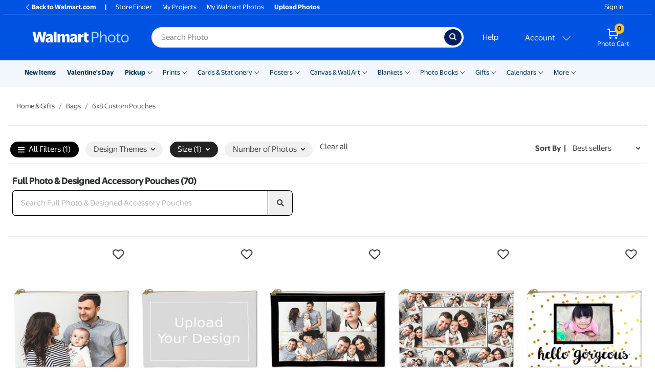

--- FILE ---
content_type: text/html; charset=utf-8
request_url: https://photos3.walmart.com/category/666-full-photo--designed-accessory-pouches?size=6x8
body_size: 74098
content:
<!DOCTYPE html><html class="walmart_photo theme-generic3" lang="en-US"><head><meta charset="utf-8" /><meta content="ie=edge" http-equiv="x-ua-compatible" />
<script type="text/javascript">window.NREUM||(NREUM={});NREUM.info={"beacon":"bam.nr-data.net","errorBeacon":"bam.nr-data.net","licenseKey":"NRJS-fceb5dce7730973cf9a","applicationID":"1381664440","transactionName":"IgkPFkRdW1hVFxoBBBUHDQ1RR1IbUwRBBwIOFAgHRR1EXF8SFU9FCRIMDhYfF0dYAFkE","queueTime":0,"applicationTime":295,"agent":""}</script>
<script type="text/javascript">(window.NREUM||(NREUM={})).init={privacy:{cookies_enabled:true},ajax:{deny_list:[]},session_trace:{sampling_rate:10.0,mode:"FIXED_RATE",enabled:true,error_sampling_rate:100.0},feature_flags:["soft_nav"],performance:{capture_marks:false,capture_detail:false,capture_measures:true},distributed_tracing:{enabled:true}};(window.NREUM||(NREUM={})).loader_config={agentID:"1386115355",accountID:"4138914",trustKey:"183613",xpid:"UAcEWV9SDBABV1lTAQcDUlAB",licenseKey:"NRJS-fceb5dce7730973cf9a",applicationID:"1381664440",browserID:"1386115355"};;/*! For license information please see nr-loader-spa-1.308.0.min.js.LICENSE.txt */
(()=>{var e,t,r={384:(e,t,r)=>{"use strict";r.d(t,{NT:()=>a,US:()=>u,Zm:()=>o,bQ:()=>d,dV:()=>c,pV:()=>l});var n=r(6154),i=r(1863),s=r(1910);const a={beacon:"bam.nr-data.net",errorBeacon:"bam.nr-data.net"};function o(){return n.gm.NREUM||(n.gm.NREUM={}),void 0===n.gm.newrelic&&(n.gm.newrelic=n.gm.NREUM),n.gm.NREUM}function c(){let e=o();return e.o||(e.o={ST:n.gm.setTimeout,SI:n.gm.setImmediate||n.gm.setInterval,CT:n.gm.clearTimeout,XHR:n.gm.XMLHttpRequest,REQ:n.gm.Request,EV:n.gm.Event,PR:n.gm.Promise,MO:n.gm.MutationObserver,FETCH:n.gm.fetch,WS:n.gm.WebSocket},(0,s.i)(...Object.values(e.o))),e}function d(e,t){let r=o();r.initializedAgents??={},t.initializedAt={ms:(0,i.t)(),date:new Date},r.initializedAgents[e]=t}function u(e,t){o()[e]=t}function l(){return function(){let e=o();const t=e.info||{};e.info={beacon:a.beacon,errorBeacon:a.errorBeacon,...t}}(),function(){let e=o();const t=e.init||{};e.init={...t}}(),c(),function(){let e=o();const t=e.loader_config||{};e.loader_config={...t}}(),o()}},782:(e,t,r)=>{"use strict";r.d(t,{T:()=>n});const n=r(860).K7.pageViewTiming},860:(e,t,r)=>{"use strict";r.d(t,{$J:()=>u,K7:()=>c,P3:()=>d,XX:()=>i,Yy:()=>o,df:()=>s,qY:()=>n,v4:()=>a});const n="events",i="jserrors",s="browser/blobs",a="rum",o="browser/logs",c={ajax:"ajax",genericEvents:"generic_events",jserrors:i,logging:"logging",metrics:"metrics",pageAction:"page_action",pageViewEvent:"page_view_event",pageViewTiming:"page_view_timing",sessionReplay:"session_replay",sessionTrace:"session_trace",softNav:"soft_navigations",spa:"spa"},d={[c.pageViewEvent]:1,[c.pageViewTiming]:2,[c.metrics]:3,[c.jserrors]:4,[c.spa]:5,[c.ajax]:6,[c.sessionTrace]:7,[c.softNav]:8,[c.sessionReplay]:9,[c.logging]:10,[c.genericEvents]:11},u={[c.pageViewEvent]:a,[c.pageViewTiming]:n,[c.ajax]:n,[c.spa]:n,[c.softNav]:n,[c.metrics]:i,[c.jserrors]:i,[c.sessionTrace]:s,[c.sessionReplay]:s,[c.logging]:o,[c.genericEvents]:"ins"}},944:(e,t,r)=>{"use strict";r.d(t,{R:()=>i});var n=r(3241);function i(e,t){"function"==typeof console.debug&&(console.debug("New Relic Warning: https://github.com/newrelic/newrelic-browser-agent/blob/main/docs/warning-codes.md#".concat(e),t),(0,n.W)({agentIdentifier:null,drained:null,type:"data",name:"warn",feature:"warn",data:{code:e,secondary:t}}))}},993:(e,t,r)=>{"use strict";r.d(t,{A$:()=>s,ET:()=>a,TZ:()=>o,p_:()=>i});var n=r(860);const i={ERROR:"ERROR",WARN:"WARN",INFO:"INFO",DEBUG:"DEBUG",TRACE:"TRACE"},s={OFF:0,ERROR:1,WARN:2,INFO:3,DEBUG:4,TRACE:5},a="log",o=n.K7.logging},1541:(e,t,r)=>{"use strict";r.d(t,{U:()=>i,f:()=>n});const n={MFE:"MFE",BA:"BA"};function i(e,t){if(2!==t?.harvestEndpointVersion)return{};const r=t.agentRef.runtime.appMetadata.agents[0].entityGuid;return e?{"source.id":e.id,"source.name":e.name,"source.type":e.type,"parent.id":e.parent?.id||r,"parent.type":e.parent?.type||n.BA}:{"entity.guid":r,appId:t.agentRef.info.applicationID}}},1687:(e,t,r)=>{"use strict";r.d(t,{Ak:()=>d,Ze:()=>h,x3:()=>u});var n=r(3241),i=r(7836),s=r(3606),a=r(860),o=r(2646);const c={};function d(e,t){const r={staged:!1,priority:a.P3[t]||0};l(e),c[e].get(t)||c[e].set(t,r)}function u(e,t){e&&c[e]&&(c[e].get(t)&&c[e].delete(t),p(e,t,!1),c[e].size&&f(e))}function l(e){if(!e)throw new Error("agentIdentifier required");c[e]||(c[e]=new Map)}function h(e="",t="feature",r=!1){if(l(e),!e||!c[e].get(t)||r)return p(e,t);c[e].get(t).staged=!0,f(e)}function f(e){const t=Array.from(c[e]);t.every(([e,t])=>t.staged)&&(t.sort((e,t)=>e[1].priority-t[1].priority),t.forEach(([t])=>{c[e].delete(t),p(e,t)}))}function p(e,t,r=!0){const a=e?i.ee.get(e):i.ee,c=s.i.handlers;if(!a.aborted&&a.backlog&&c){if((0,n.W)({agentIdentifier:e,type:"lifecycle",name:"drain",feature:t}),r){const e=a.backlog[t],r=c[t];if(r){for(let t=0;e&&t<e.length;++t)g(e[t],r);Object.entries(r).forEach(([e,t])=>{Object.values(t||{}).forEach(t=>{t[0]?.on&&t[0]?.context()instanceof o.y&&t[0].on(e,t[1])})})}}a.isolatedBacklog||delete c[t],a.backlog[t]=null,a.emit("drain-"+t,[])}}function g(e,t){var r=e[1];Object.values(t[r]||{}).forEach(t=>{var r=e[0];if(t[0]===r){var n=t[1],i=e[3],s=e[2];n.apply(i,s)}})}},1738:(e,t,r)=>{"use strict";r.d(t,{U:()=>f,Y:()=>h});var n=r(3241),i=r(9908),s=r(1863),a=r(944),o=r(5701),c=r(3969),d=r(8362),u=r(860),l=r(4261);function h(e,t,r,s){const h=s||r;!h||h[e]&&h[e]!==d.d.prototype[e]||(h[e]=function(){(0,i.p)(c.xV,["API/"+e+"/called"],void 0,u.K7.metrics,r.ee),(0,n.W)({agentIdentifier:r.agentIdentifier,drained:!!o.B?.[r.agentIdentifier],type:"data",name:"api",feature:l.Pl+e,data:{}});try{return t.apply(this,arguments)}catch(e){(0,a.R)(23,e)}})}function f(e,t,r,n,a){const o=e.info;null===r?delete o.jsAttributes[t]:o.jsAttributes[t]=r,(a||null===r)&&(0,i.p)(l.Pl+n,[(0,s.t)(),t,r],void 0,"session",e.ee)}},1741:(e,t,r)=>{"use strict";r.d(t,{W:()=>s});var n=r(944),i=r(4261);class s{#e(e,...t){if(this[e]!==s.prototype[e])return this[e](...t);(0,n.R)(35,e)}addPageAction(e,t){return this.#e(i.hG,e,t)}register(e){return this.#e(i.eY,e)}recordCustomEvent(e,t){return this.#e(i.fF,e,t)}setPageViewName(e,t){return this.#e(i.Fw,e,t)}setCustomAttribute(e,t,r){return this.#e(i.cD,e,t,r)}noticeError(e,t){return this.#e(i.o5,e,t)}setUserId(e,t=!1){return this.#e(i.Dl,e,t)}setApplicationVersion(e){return this.#e(i.nb,e)}setErrorHandler(e){return this.#e(i.bt,e)}addRelease(e,t){return this.#e(i.k6,e,t)}log(e,t){return this.#e(i.$9,e,t)}start(){return this.#e(i.d3)}finished(e){return this.#e(i.BL,e)}recordReplay(){return this.#e(i.CH)}pauseReplay(){return this.#e(i.Tb)}addToTrace(e){return this.#e(i.U2,e)}setCurrentRouteName(e){return this.#e(i.PA,e)}interaction(e){return this.#e(i.dT,e)}wrapLogger(e,t,r){return this.#e(i.Wb,e,t,r)}measure(e,t){return this.#e(i.V1,e,t)}consent(e){return this.#e(i.Pv,e)}}},1863:(e,t,r)=>{"use strict";function n(){return Math.floor(performance.now())}r.d(t,{t:()=>n})},1910:(e,t,r)=>{"use strict";r.d(t,{i:()=>s});var n=r(944);const i=new Map;function s(...e){return e.every(e=>{if(i.has(e))return i.get(e);const t="function"==typeof e?e.toString():"",r=t.includes("[native code]"),s=t.includes("nrWrapper");return r||s||(0,n.R)(64,e?.name||t),i.set(e,r),r})}},2555:(e,t,r)=>{"use strict";r.d(t,{D:()=>o,f:()=>a});var n=r(384),i=r(8122);const s={beacon:n.NT.beacon,errorBeacon:n.NT.errorBeacon,licenseKey:void 0,applicationID:void 0,sa:void 0,queueTime:void 0,applicationTime:void 0,ttGuid:void 0,user:void 0,account:void 0,product:void 0,extra:void 0,jsAttributes:{},userAttributes:void 0,atts:void 0,transactionName:void 0,tNamePlain:void 0};function a(e){try{return!!e.licenseKey&&!!e.errorBeacon&&!!e.applicationID}catch(e){return!1}}const o=e=>(0,i.a)(e,s)},2614:(e,t,r)=>{"use strict";r.d(t,{BB:()=>a,H3:()=>n,g:()=>d,iL:()=>c,tS:()=>o,uh:()=>i,wk:()=>s});const n="NRBA",i="SESSION",s=144e5,a=18e5,o={STARTED:"session-started",PAUSE:"session-pause",RESET:"session-reset",RESUME:"session-resume",UPDATE:"session-update"},c={SAME_TAB:"same-tab",CROSS_TAB:"cross-tab"},d={OFF:0,FULL:1,ERROR:2}},2646:(e,t,r)=>{"use strict";r.d(t,{y:()=>n});class n{constructor(e){this.contextId=e}}},2843:(e,t,r)=>{"use strict";r.d(t,{G:()=>s,u:()=>i});var n=r(3878);function i(e,t=!1,r,i){(0,n.DD)("visibilitychange",function(){if(t)return void("hidden"===document.visibilityState&&e());e(document.visibilityState)},r,i)}function s(e,t,r){(0,n.sp)("pagehide",e,t,r)}},3241:(e,t,r)=>{"use strict";r.d(t,{W:()=>s});var n=r(6154);const i="newrelic";function s(e={}){try{n.gm.dispatchEvent(new CustomEvent(i,{detail:e}))}catch(e){}}},3304:(e,t,r)=>{"use strict";r.d(t,{A:()=>s});var n=r(7836);const i=()=>{const e=new WeakSet;return(t,r)=>{if("object"==typeof r&&null!==r){if(e.has(r))return;e.add(r)}return r}};function s(e){try{return JSON.stringify(e,i())??""}catch(e){try{n.ee.emit("internal-error",[e])}catch(e){}return""}}},3333:(e,t,r)=>{"use strict";r.d(t,{$v:()=>u,TZ:()=>n,Xh:()=>c,Zp:()=>i,kd:()=>d,mq:()=>o,nf:()=>a,qN:()=>s});const n=r(860).K7.genericEvents,i=["auxclick","click","copy","keydown","paste","scrollend"],s=["focus","blur"],a=4,o=1e3,c=2e3,d=["PageAction","UserAction","BrowserPerformance"],u={RESOURCES:"experimental.resources",REGISTER:"register"}},3434:(e,t,r)=>{"use strict";r.d(t,{Jt:()=>s,YM:()=>d});var n=r(7836),i=r(5607);const s="nr@original:".concat(i.W),a=50;var o=Object.prototype.hasOwnProperty,c=!1;function d(e,t){return e||(e=n.ee),r.inPlace=function(e,t,n,i,s){n||(n="");const a="-"===n.charAt(0);for(let o=0;o<t.length;o++){const c=t[o],d=e[c];l(d)||(e[c]=r(d,a?c+n:n,i,c,s))}},r.flag=s,r;function r(t,r,n,c,d){return l(t)?t:(r||(r=""),nrWrapper[s]=t,function(e,t,r){if(Object.defineProperty&&Object.keys)try{return Object.keys(e).forEach(function(r){Object.defineProperty(t,r,{get:function(){return e[r]},set:function(t){return e[r]=t,t}})}),t}catch(e){u([e],r)}for(var n in e)o.call(e,n)&&(t[n]=e[n])}(t,nrWrapper,e),nrWrapper);function nrWrapper(){var s,o,l,h;let f;try{o=this,s=[...arguments],l="function"==typeof n?n(s,o):n||{}}catch(t){u([t,"",[s,o,c],l],e)}i(r+"start",[s,o,c],l,d);const p=performance.now();let g;try{return h=t.apply(o,s),g=performance.now(),h}catch(e){throw g=performance.now(),i(r+"err",[s,o,e],l,d),f=e,f}finally{const e=g-p,t={start:p,end:g,duration:e,isLongTask:e>=a,methodName:c,thrownError:f};t.isLongTask&&i("long-task",[t,o],l,d),i(r+"end",[s,o,h],l,d)}}}function i(r,n,i,s){if(!c||t){var a=c;c=!0;try{e.emit(r,n,i,t,s)}catch(t){u([t,r,n,i],e)}c=a}}}function u(e,t){t||(t=n.ee);try{t.emit("internal-error",e)}catch(e){}}function l(e){return!(e&&"function"==typeof e&&e.apply&&!e[s])}},3606:(e,t,r)=>{"use strict";r.d(t,{i:()=>s});var n=r(9908);s.on=a;var i=s.handlers={};function s(e,t,r,s){a(s||n.d,i,e,t,r)}function a(e,t,r,i,s){s||(s="feature"),e||(e=n.d);var a=t[s]=t[s]||{};(a[r]=a[r]||[]).push([e,i])}},3738:(e,t,r)=>{"use strict";r.d(t,{He:()=>i,Kp:()=>o,Lc:()=>d,Rz:()=>u,TZ:()=>n,bD:()=>s,d3:()=>a,jx:()=>l,sl:()=>h,uP:()=>c});const n=r(860).K7.sessionTrace,i="bstResource",s="resource",a="-start",o="-end",c="fn"+a,d="fn"+o,u="pushState",l=1e3,h=3e4},3785:(e,t,r)=>{"use strict";r.d(t,{R:()=>c,b:()=>d});var n=r(9908),i=r(1863),s=r(860),a=r(3969),o=r(993);function c(e,t,r={},c=o.p_.INFO,d=!0,u,l=(0,i.t)()){(0,n.p)(a.xV,["API/logging/".concat(c.toLowerCase(),"/called")],void 0,s.K7.metrics,e),(0,n.p)(o.ET,[l,t,r,c,d,u],void 0,s.K7.logging,e)}function d(e){return"string"==typeof e&&Object.values(o.p_).some(t=>t===e.toUpperCase().trim())}},3878:(e,t,r)=>{"use strict";function n(e,t){return{capture:e,passive:!1,signal:t}}function i(e,t,r=!1,i){window.addEventListener(e,t,n(r,i))}function s(e,t,r=!1,i){document.addEventListener(e,t,n(r,i))}r.d(t,{DD:()=>s,jT:()=>n,sp:()=>i})},3962:(e,t,r)=>{"use strict";r.d(t,{AM:()=>a,O2:()=>l,OV:()=>s,Qu:()=>h,TZ:()=>c,ih:()=>f,pP:()=>o,t1:()=>u,tC:()=>i,wD:()=>d});var n=r(860);const i=["click","keydown","submit"],s="popstate",a="api",o="initialPageLoad",c=n.K7.softNav,d=5e3,u=500,l={INITIAL_PAGE_LOAD:"",ROUTE_CHANGE:1,UNSPECIFIED:2},h={INTERACTION:1,AJAX:2,CUSTOM_END:3,CUSTOM_TRACER:4},f={IP:"in progress",PF:"pending finish",FIN:"finished",CAN:"cancelled"}},3969:(e,t,r)=>{"use strict";r.d(t,{TZ:()=>n,XG:()=>o,rs:()=>i,xV:()=>a,z_:()=>s});const n=r(860).K7.metrics,i="sm",s="cm",a="storeSupportabilityMetrics",o="storeEventMetrics"},4234:(e,t,r)=>{"use strict";r.d(t,{W:()=>s});var n=r(7836),i=r(1687);class s{constructor(e,t){this.agentIdentifier=e,this.ee=n.ee.get(e),this.featureName=t,this.blocked=!1}deregisterDrain(){(0,i.x3)(this.agentIdentifier,this.featureName)}}},4261:(e,t,r)=>{"use strict";r.d(t,{$9:()=>u,BL:()=>c,CH:()=>p,Dl:()=>R,Fw:()=>w,PA:()=>v,Pl:()=>n,Pv:()=>A,Tb:()=>h,U2:()=>a,V1:()=>E,Wb:()=>T,bt:()=>y,cD:()=>b,d3:()=>x,dT:()=>d,eY:()=>g,fF:()=>f,hG:()=>s,hw:()=>i,k6:()=>o,nb:()=>m,o5:()=>l});const n="api-",i=n+"ixn-",s="addPageAction",a="addToTrace",o="addRelease",c="finished",d="interaction",u="log",l="noticeError",h="pauseReplay",f="recordCustomEvent",p="recordReplay",g="register",m="setApplicationVersion",v="setCurrentRouteName",b="setCustomAttribute",y="setErrorHandler",w="setPageViewName",R="setUserId",x="start",T="wrapLogger",E="measure",A="consent"},5205:(e,t,r)=>{"use strict";r.d(t,{j:()=>S});var n=r(384),i=r(1741);var s=r(2555),a=r(3333);const o=e=>{if(!e||"string"!=typeof e)return!1;try{document.createDocumentFragment().querySelector(e)}catch{return!1}return!0};var c=r(2614),d=r(944),u=r(8122);const l="[data-nr-mask]",h=e=>(0,u.a)(e,(()=>{const e={feature_flags:[],experimental:{allow_registered_children:!1,resources:!1},mask_selector:"*",block_selector:"[data-nr-block]",mask_input_options:{color:!1,date:!1,"datetime-local":!1,email:!1,month:!1,number:!1,range:!1,search:!1,tel:!1,text:!1,time:!1,url:!1,week:!1,textarea:!1,select:!1,password:!0}};return{ajax:{deny_list:void 0,block_internal:!0,enabled:!0,autoStart:!0},api:{get allow_registered_children(){return e.feature_flags.includes(a.$v.REGISTER)||e.experimental.allow_registered_children},set allow_registered_children(t){e.experimental.allow_registered_children=t},duplicate_registered_data:!1},browser_consent_mode:{enabled:!1},distributed_tracing:{enabled:void 0,exclude_newrelic_header:void 0,cors_use_newrelic_header:void 0,cors_use_tracecontext_headers:void 0,allowed_origins:void 0},get feature_flags(){return e.feature_flags},set feature_flags(t){e.feature_flags=t},generic_events:{enabled:!0,autoStart:!0},harvest:{interval:30},jserrors:{enabled:!0,autoStart:!0},logging:{enabled:!0,autoStart:!0},metrics:{enabled:!0,autoStart:!0},obfuscate:void 0,page_action:{enabled:!0},page_view_event:{enabled:!0,autoStart:!0},page_view_timing:{enabled:!0,autoStart:!0},performance:{capture_marks:!1,capture_measures:!1,capture_detail:!0,resources:{get enabled(){return e.feature_flags.includes(a.$v.RESOURCES)||e.experimental.resources},set enabled(t){e.experimental.resources=t},asset_types:[],first_party_domains:[],ignore_newrelic:!0}},privacy:{cookies_enabled:!0},proxy:{assets:void 0,beacon:void 0},session:{expiresMs:c.wk,inactiveMs:c.BB},session_replay:{autoStart:!0,enabled:!1,preload:!1,sampling_rate:10,error_sampling_rate:100,collect_fonts:!1,inline_images:!1,fix_stylesheets:!0,mask_all_inputs:!0,get mask_text_selector(){return e.mask_selector},set mask_text_selector(t){o(t)?e.mask_selector="".concat(t,",").concat(l):""===t||null===t?e.mask_selector=l:(0,d.R)(5,t)},get block_class(){return"nr-block"},get ignore_class(){return"nr-ignore"},get mask_text_class(){return"nr-mask"},get block_selector(){return e.block_selector},set block_selector(t){o(t)?e.block_selector+=",".concat(t):""!==t&&(0,d.R)(6,t)},get mask_input_options(){return e.mask_input_options},set mask_input_options(t){t&&"object"==typeof t?e.mask_input_options={...t,password:!0}:(0,d.R)(7,t)}},session_trace:{enabled:!0,autoStart:!0},soft_navigations:{enabled:!0,autoStart:!0},spa:{enabled:!0,autoStart:!0},ssl:void 0,user_actions:{enabled:!0,elementAttributes:["id","className","tagName","type"]}}})());var f=r(6154),p=r(9324);let g=0;const m={buildEnv:p.F3,distMethod:p.Xs,version:p.xv,originTime:f.WN},v={consented:!1},b={appMetadata:{},get consented(){return this.session?.state?.consent||v.consented},set consented(e){v.consented=e},customTransaction:void 0,denyList:void 0,disabled:!1,harvester:void 0,isolatedBacklog:!1,isRecording:!1,loaderType:void 0,maxBytes:3e4,obfuscator:void 0,onerror:void 0,ptid:void 0,releaseIds:{},session:void 0,timeKeeper:void 0,registeredEntities:[],jsAttributesMetadata:{bytes:0},get harvestCount(){return++g}},y=e=>{const t=(0,u.a)(e,b),r=Object.keys(m).reduce((e,t)=>(e[t]={value:m[t],writable:!1,configurable:!0,enumerable:!0},e),{});return Object.defineProperties(t,r)};var w=r(5701);const R=e=>{const t=e.startsWith("http");e+="/",r.p=t?e:"https://"+e};var x=r(7836),T=r(3241);const E={accountID:void 0,trustKey:void 0,agentID:void 0,licenseKey:void 0,applicationID:void 0,xpid:void 0},A=e=>(0,u.a)(e,E),_=new Set;function S(e,t={},r,a){let{init:o,info:c,loader_config:d,runtime:u={},exposed:l=!0}=t;if(!c){const e=(0,n.pV)();o=e.init,c=e.info,d=e.loader_config}e.init=h(o||{}),e.loader_config=A(d||{}),c.jsAttributes??={},f.bv&&(c.jsAttributes.isWorker=!0),e.info=(0,s.D)(c);const p=e.init,g=[c.beacon,c.errorBeacon];_.has(e.agentIdentifier)||(p.proxy.assets&&(R(p.proxy.assets),g.push(p.proxy.assets)),p.proxy.beacon&&g.push(p.proxy.beacon),e.beacons=[...g],function(e){const t=(0,n.pV)();Object.getOwnPropertyNames(i.W.prototype).forEach(r=>{const n=i.W.prototype[r];if("function"!=typeof n||"constructor"===n)return;let s=t[r];e[r]&&!1!==e.exposed&&"micro-agent"!==e.runtime?.loaderType&&(t[r]=(...t)=>{const n=e[r](...t);return s?s(...t):n})})}(e),(0,n.US)("activatedFeatures",w.B)),u.denyList=[...p.ajax.deny_list||[],...p.ajax.block_internal?g:[]],u.ptid=e.agentIdentifier,u.loaderType=r,e.runtime=y(u),_.has(e.agentIdentifier)||(e.ee=x.ee.get(e.agentIdentifier),e.exposed=l,(0,T.W)({agentIdentifier:e.agentIdentifier,drained:!!w.B?.[e.agentIdentifier],type:"lifecycle",name:"initialize",feature:void 0,data:e.config})),_.add(e.agentIdentifier)}},5270:(e,t,r)=>{"use strict";r.d(t,{Aw:()=>a,SR:()=>s,rF:()=>o});var n=r(384),i=r(7767);function s(e){return!!(0,n.dV)().o.MO&&(0,i.V)(e)&&!0===e?.session_trace.enabled}function a(e){return!0===e?.session_replay.preload&&s(e)}function o(e,t){try{if("string"==typeof t?.type){if("password"===t.type.toLowerCase())return"*".repeat(e?.length||0);if(void 0!==t?.dataset?.nrUnmask||t?.classList?.contains("nr-unmask"))return e}}catch(e){}return"string"==typeof e?e.replace(/[\S]/g,"*"):"*".repeat(e?.length||0)}},5289:(e,t,r)=>{"use strict";r.d(t,{GG:()=>a,Qr:()=>c,sB:()=>o});var n=r(3878),i=r(6389);function s(){return"undefined"==typeof document||"complete"===document.readyState}function a(e,t){if(s())return e();const r=(0,i.J)(e),a=setInterval(()=>{s()&&(clearInterval(a),r())},500);(0,n.sp)("load",r,t)}function o(e){if(s())return e();(0,n.DD)("DOMContentLoaded",e)}function c(e){if(s())return e();(0,n.sp)("popstate",e)}},5607:(e,t,r)=>{"use strict";r.d(t,{W:()=>n});const n=(0,r(9566).bz)()},5701:(e,t,r)=>{"use strict";r.d(t,{B:()=>s,t:()=>a});var n=r(3241);const i=new Set,s={};function a(e,t){const r=t.agentIdentifier;s[r]??={},e&&"object"==typeof e&&(i.has(r)||(t.ee.emit("rumresp",[e]),s[r]=e,i.add(r),(0,n.W)({agentIdentifier:r,loaded:!0,drained:!0,type:"lifecycle",name:"load",feature:void 0,data:e})))}},6154:(e,t,r)=>{"use strict";r.d(t,{OF:()=>d,RI:()=>i,WN:()=>h,bv:()=>s,eN:()=>f,gm:()=>a,lR:()=>l,m:()=>c,mw:()=>o,sb:()=>u});var n=r(1863);const i="undefined"!=typeof window&&!!window.document,s="undefined"!=typeof WorkerGlobalScope&&("undefined"!=typeof self&&self instanceof WorkerGlobalScope&&self.navigator instanceof WorkerNavigator||"undefined"!=typeof globalThis&&globalThis instanceof WorkerGlobalScope&&globalThis.navigator instanceof WorkerNavigator),a=i?window:"undefined"!=typeof WorkerGlobalScope&&("undefined"!=typeof self&&self instanceof WorkerGlobalScope&&self||"undefined"!=typeof globalThis&&globalThis instanceof WorkerGlobalScope&&globalThis),o=Boolean("hidden"===a?.document?.visibilityState),c=""+a?.location,d=/iPad|iPhone|iPod/.test(a.navigator?.userAgent),u=d&&"undefined"==typeof SharedWorker,l=(()=>{const e=a.navigator?.userAgent?.match(/Firefox[/\s](\d+\.\d+)/);return Array.isArray(e)&&e.length>=2?+e[1]:0})(),h=Date.now()-(0,n.t)(),f=()=>"undefined"!=typeof PerformanceNavigationTiming&&a?.performance?.getEntriesByType("navigation")?.[0]?.responseStart},6344:(e,t,r)=>{"use strict";r.d(t,{BB:()=>u,Qb:()=>l,TZ:()=>i,Ug:()=>a,Vh:()=>s,_s:()=>o,bc:()=>d,yP:()=>c});var n=r(2614);const i=r(860).K7.sessionReplay,s="errorDuringReplay",a=.12,o={DomContentLoaded:0,Load:1,FullSnapshot:2,IncrementalSnapshot:3,Meta:4,Custom:5},c={[n.g.ERROR]:15e3,[n.g.FULL]:3e5,[n.g.OFF]:0},d={RESET:{message:"Session was reset",sm:"Reset"},IMPORT:{message:"Recorder failed to import",sm:"Import"},TOO_MANY:{message:"429: Too Many Requests",sm:"Too-Many"},TOO_BIG:{message:"Payload was too large",sm:"Too-Big"},CROSS_TAB:{message:"Session Entity was set to OFF on another tab",sm:"Cross-Tab"},ENTITLEMENTS:{message:"Session Replay is not allowed and will not be started",sm:"Entitlement"}},u=5e3,l={API:"api",RESUME:"resume",SWITCH_TO_FULL:"switchToFull",INITIALIZE:"initialize",PRELOAD:"preload"}},6389:(e,t,r)=>{"use strict";function n(e,t=500,r={}){const n=r?.leading||!1;let i;return(...r)=>{n&&void 0===i&&(e.apply(this,r),i=setTimeout(()=>{i=clearTimeout(i)},t)),n||(clearTimeout(i),i=setTimeout(()=>{e.apply(this,r)},t))}}function i(e){let t=!1;return(...r)=>{t||(t=!0,e.apply(this,r))}}r.d(t,{J:()=>i,s:()=>n})},6630:(e,t,r)=>{"use strict";r.d(t,{T:()=>n});const n=r(860).K7.pageViewEvent},6774:(e,t,r)=>{"use strict";r.d(t,{T:()=>n});const n=r(860).K7.jserrors},7295:(e,t,r)=>{"use strict";r.d(t,{Xv:()=>a,gX:()=>i,iW:()=>s});var n=[];function i(e){if(!e||s(e))return!1;if(0===n.length)return!0;if("*"===n[0].hostname)return!1;for(var t=0;t<n.length;t++){var r=n[t];if(r.hostname.test(e.hostname)&&r.pathname.test(e.pathname))return!1}return!0}function s(e){return void 0===e.hostname}function a(e){if(n=[],e&&e.length)for(var t=0;t<e.length;t++){let r=e[t];if(!r)continue;if("*"===r)return void(n=[{hostname:"*"}]);0===r.indexOf("http://")?r=r.substring(7):0===r.indexOf("https://")&&(r=r.substring(8));const i=r.indexOf("/");let s,a;i>0?(s=r.substring(0,i),a=r.substring(i)):(s=r,a="*");let[c]=s.split(":");n.push({hostname:o(c),pathname:o(a,!0)})}}function o(e,t=!1){const r=e.replace(/[.+?^${}()|[\]\\]/g,e=>"\\"+e).replace(/\*/g,".*?");return new RegExp((t?"^":"")+r+"$")}},7485:(e,t,r)=>{"use strict";r.d(t,{D:()=>i});var n=r(6154);function i(e){if(0===(e||"").indexOf("data:"))return{protocol:"data"};try{const t=new URL(e,location.href),r={port:t.port,hostname:t.hostname,pathname:t.pathname,search:t.search,protocol:t.protocol.slice(0,t.protocol.indexOf(":")),sameOrigin:t.protocol===n.gm?.location?.protocol&&t.host===n.gm?.location?.host};return r.port&&""!==r.port||("http:"===t.protocol&&(r.port="80"),"https:"===t.protocol&&(r.port="443")),r.pathname&&""!==r.pathname?r.pathname.startsWith("/")||(r.pathname="/".concat(r.pathname)):r.pathname="/",r}catch(e){return{}}}},7699:(e,t,r)=>{"use strict";r.d(t,{It:()=>s,KC:()=>o,No:()=>i,qh:()=>a});var n=r(860);const i=16e3,s=1e6,a="SESSION_ERROR",o={[n.K7.logging]:!0,[n.K7.genericEvents]:!1,[n.K7.jserrors]:!1,[n.K7.ajax]:!1}},7767:(e,t,r)=>{"use strict";r.d(t,{V:()=>i});var n=r(6154);const i=e=>n.RI&&!0===e?.privacy.cookies_enabled},7836:(e,t,r)=>{"use strict";r.d(t,{P:()=>o,ee:()=>c});var n=r(384),i=r(8990),s=r(2646),a=r(5607);const o="nr@context:".concat(a.W),c=function e(t,r){var n={},a={},u={},l=!1;try{l=16===r.length&&d.initializedAgents?.[r]?.runtime.isolatedBacklog}catch(e){}var h={on:p,addEventListener:p,removeEventListener:function(e,t){var r=n[e];if(!r)return;for(var i=0;i<r.length;i++)r[i]===t&&r.splice(i,1)},emit:function(e,r,n,i,s){!1!==s&&(s=!0);if(c.aborted&&!i)return;t&&s&&t.emit(e,r,n);var o=f(n);g(e).forEach(e=>{e.apply(o,r)});var d=v()[a[e]];d&&d.push([h,e,r,o]);return o},get:m,listeners:g,context:f,buffer:function(e,t){const r=v();if(t=t||"feature",h.aborted)return;Object.entries(e||{}).forEach(([e,n])=>{a[n]=t,t in r||(r[t]=[])})},abort:function(){h._aborted=!0,Object.keys(h.backlog).forEach(e=>{delete h.backlog[e]})},isBuffering:function(e){return!!v()[a[e]]},debugId:r,backlog:l?{}:t&&"object"==typeof t.backlog?t.backlog:{},isolatedBacklog:l};return Object.defineProperty(h,"aborted",{get:()=>{let e=h._aborted||!1;return e||(t&&(e=t.aborted),e)}}),h;function f(e){return e&&e instanceof s.y?e:e?(0,i.I)(e,o,()=>new s.y(o)):new s.y(o)}function p(e,t){n[e]=g(e).concat(t)}function g(e){return n[e]||[]}function m(t){return u[t]=u[t]||e(h,t)}function v(){return h.backlog}}(void 0,"globalEE"),d=(0,n.Zm)();d.ee||(d.ee=c)},8122:(e,t,r)=>{"use strict";r.d(t,{a:()=>i});var n=r(944);function i(e,t){try{if(!e||"object"!=typeof e)return(0,n.R)(3);if(!t||"object"!=typeof t)return(0,n.R)(4);const r=Object.create(Object.getPrototypeOf(t),Object.getOwnPropertyDescriptors(t)),s=0===Object.keys(r).length?e:r;for(let a in s)if(void 0!==e[a])try{if(null===e[a]){r[a]=null;continue}Array.isArray(e[a])&&Array.isArray(t[a])?r[a]=Array.from(new Set([...e[a],...t[a]])):"object"==typeof e[a]&&"object"==typeof t[a]?r[a]=i(e[a],t[a]):r[a]=e[a]}catch(e){r[a]||(0,n.R)(1,e)}return r}catch(e){(0,n.R)(2,e)}}},8139:(e,t,r)=>{"use strict";r.d(t,{u:()=>h});var n=r(7836),i=r(3434),s=r(8990),a=r(6154);const o={},c=a.gm.XMLHttpRequest,d="addEventListener",u="removeEventListener",l="nr@wrapped:".concat(n.P);function h(e){var t=function(e){return(e||n.ee).get("events")}(e);if(o[t.debugId]++)return t;o[t.debugId]=1;var r=(0,i.YM)(t,!0);function h(e){r.inPlace(e,[d,u],"-",p)}function p(e,t){return e[1]}return"getPrototypeOf"in Object&&(a.RI&&f(document,h),c&&f(c.prototype,h),f(a.gm,h)),t.on(d+"-start",function(e,t){var n=e[1];if(null!==n&&("function"==typeof n||"object"==typeof n)&&"newrelic"!==e[0]){var i=(0,s.I)(n,l,function(){var e={object:function(){if("function"!=typeof n.handleEvent)return;return n.handleEvent.apply(n,arguments)},function:n}[typeof n];return e?r(e,"fn-",null,e.name||"anonymous"):n});this.wrapped=e[1]=i}}),t.on(u+"-start",function(e){e[1]=this.wrapped||e[1]}),t}function f(e,t,...r){let n=e;for(;"object"==typeof n&&!Object.prototype.hasOwnProperty.call(n,d);)n=Object.getPrototypeOf(n);n&&t(n,...r)}},8362:(e,t,r)=>{"use strict";r.d(t,{d:()=>s});var n=r(9566),i=r(1741);class s extends i.W{agentIdentifier=(0,n.LA)(16)}},8374:(e,t,r)=>{r.nc=(()=>{try{return document?.currentScript?.nonce}catch(e){}return""})()},8990:(e,t,r)=>{"use strict";r.d(t,{I:()=>i});var n=Object.prototype.hasOwnProperty;function i(e,t,r){if(n.call(e,t))return e[t];var i=r();if(Object.defineProperty&&Object.keys)try{return Object.defineProperty(e,t,{value:i,writable:!0,enumerable:!1}),i}catch(e){}return e[t]=i,i}},9119:(e,t,r)=>{"use strict";r.d(t,{L:()=>s});var n=/([^?#]*)[^#]*(#[^?]*|$).*/,i=/([^?#]*)().*/;function s(e,t){return e?e.replace(t?n:i,"$1$2"):e}},9300:(e,t,r)=>{"use strict";r.d(t,{T:()=>n});const n=r(860).K7.ajax},9324:(e,t,r)=>{"use strict";r.d(t,{AJ:()=>a,F3:()=>i,Xs:()=>s,Yq:()=>o,xv:()=>n});const n="1.308.0",i="PROD",s="CDN",a="@newrelic/rrweb",o="1.0.1"},9566:(e,t,r)=>{"use strict";r.d(t,{LA:()=>o,ZF:()=>c,bz:()=>a,el:()=>d});var n=r(6154);const i="xxxxxxxx-xxxx-4xxx-yxxx-xxxxxxxxxxxx";function s(e,t){return e?15&e[t]:16*Math.random()|0}function a(){const e=n.gm?.crypto||n.gm?.msCrypto;let t,r=0;return e&&e.getRandomValues&&(t=e.getRandomValues(new Uint8Array(30))),i.split("").map(e=>"x"===e?s(t,r++).toString(16):"y"===e?(3&s()|8).toString(16):e).join("")}function o(e){const t=n.gm?.crypto||n.gm?.msCrypto;let r,i=0;t&&t.getRandomValues&&(r=t.getRandomValues(new Uint8Array(e)));const a=[];for(var o=0;o<e;o++)a.push(s(r,i++).toString(16));return a.join("")}function c(){return o(16)}function d(){return o(32)}},9908:(e,t,r)=>{"use strict";r.d(t,{d:()=>n,p:()=>i});var n=r(7836).ee.get("handle");function i(e,t,r,i,s){s?(s.buffer([e],i),s.emit(e,t,r)):(n.buffer([e],i),n.emit(e,t,r))}}},n={};function i(e){var t=n[e];if(void 0!==t)return t.exports;var s=n[e]={exports:{}};return r[e](s,s.exports,i),s.exports}i.m=r,i.d=(e,t)=>{for(var r in t)i.o(t,r)&&!i.o(e,r)&&Object.defineProperty(e,r,{enumerable:!0,get:t[r]})},i.f={},i.e=e=>Promise.all(Object.keys(i.f).reduce((t,r)=>(i.f[r](e,t),t),[])),i.u=e=>({212:"nr-spa-compressor",249:"nr-spa-recorder",478:"nr-spa"}[e]+"-1.308.0.min.js"),i.o=(e,t)=>Object.prototype.hasOwnProperty.call(e,t),e={},t="NRBA-1.308.0.PROD:",i.l=(r,n,s,a)=>{if(e[r])e[r].push(n);else{var o,c;if(void 0!==s)for(var d=document.getElementsByTagName("script"),u=0;u<d.length;u++){var l=d[u];if(l.getAttribute("src")==r||l.getAttribute("data-webpack")==t+s){o=l;break}}if(!o){c=!0;var h={478:"sha512-RSfSVnmHk59T/uIPbdSE0LPeqcEdF4/+XhfJdBuccH5rYMOEZDhFdtnh6X6nJk7hGpzHd9Ujhsy7lZEz/ORYCQ==",249:"sha512-ehJXhmntm85NSqW4MkhfQqmeKFulra3klDyY0OPDUE+sQ3GokHlPh1pmAzuNy//3j4ac6lzIbmXLvGQBMYmrkg==",212:"sha512-B9h4CR46ndKRgMBcK+j67uSR2RCnJfGefU+A7FrgR/k42ovXy5x/MAVFiSvFxuVeEk/pNLgvYGMp1cBSK/G6Fg=="};(o=document.createElement("script")).charset="utf-8",i.nc&&o.setAttribute("nonce",i.nc),o.setAttribute("data-webpack",t+s),o.src=r,0!==o.src.indexOf(window.location.origin+"/")&&(o.crossOrigin="anonymous"),h[a]&&(o.integrity=h[a])}e[r]=[n];var f=(t,n)=>{o.onerror=o.onload=null,clearTimeout(p);var i=e[r];if(delete e[r],o.parentNode&&o.parentNode.removeChild(o),i&&i.forEach(e=>e(n)),t)return t(n)},p=setTimeout(f.bind(null,void 0,{type:"timeout",target:o}),12e4);o.onerror=f.bind(null,o.onerror),o.onload=f.bind(null,o.onload),c&&document.head.appendChild(o)}},i.r=e=>{"undefined"!=typeof Symbol&&Symbol.toStringTag&&Object.defineProperty(e,Symbol.toStringTag,{value:"Module"}),Object.defineProperty(e,"__esModule",{value:!0})},i.p="https://js-agent.newrelic.com/",(()=>{var e={38:0,788:0};i.f.j=(t,r)=>{var n=i.o(e,t)?e[t]:void 0;if(0!==n)if(n)r.push(n[2]);else{var s=new Promise((r,i)=>n=e[t]=[r,i]);r.push(n[2]=s);var a=i.p+i.u(t),o=new Error;i.l(a,r=>{if(i.o(e,t)&&(0!==(n=e[t])&&(e[t]=void 0),n)){var s=r&&("load"===r.type?"missing":r.type),a=r&&r.target&&r.target.src;o.message="Loading chunk "+t+" failed: ("+s+": "+a+")",o.name="ChunkLoadError",o.type=s,o.request=a,n[1](o)}},"chunk-"+t,t)}};var t=(t,r)=>{var n,s,[a,o,c]=r,d=0;if(a.some(t=>0!==e[t])){for(n in o)i.o(o,n)&&(i.m[n]=o[n]);if(c)c(i)}for(t&&t(r);d<a.length;d++)s=a[d],i.o(e,s)&&e[s]&&e[s][0](),e[s]=0},r=self["webpackChunk:NRBA-1.308.0.PROD"]=self["webpackChunk:NRBA-1.308.0.PROD"]||[];r.forEach(t.bind(null,0)),r.push=t.bind(null,r.push.bind(r))})(),(()=>{"use strict";i(8374);var e=i(8362),t=i(860);const r=Object.values(t.K7);var n=i(5205);var s=i(9908),a=i(1863),o=i(4261),c=i(1738);var d=i(1687),u=i(4234),l=i(5289),h=i(6154),f=i(944),p=i(5270),g=i(7767),m=i(6389),v=i(7699);class b extends u.W{constructor(e,t){super(e.agentIdentifier,t),this.agentRef=e,this.abortHandler=void 0,this.featAggregate=void 0,this.loadedSuccessfully=void 0,this.onAggregateImported=new Promise(e=>{this.loadedSuccessfully=e}),this.deferred=Promise.resolve(),!1===e.init[this.featureName].autoStart?this.deferred=new Promise((t,r)=>{this.ee.on("manual-start-all",(0,m.J)(()=>{(0,d.Ak)(e.agentIdentifier,this.featureName),t()}))}):(0,d.Ak)(e.agentIdentifier,t)}importAggregator(e,t,r={}){if(this.featAggregate)return;const n=async()=>{let n;await this.deferred;try{if((0,g.V)(e.init)){const{setupAgentSession:t}=await i.e(478).then(i.bind(i,8766));n=t(e)}}catch(e){(0,f.R)(20,e),this.ee.emit("internal-error",[e]),(0,s.p)(v.qh,[e],void 0,this.featureName,this.ee)}try{if(!this.#t(this.featureName,n,e.init))return(0,d.Ze)(this.agentIdentifier,this.featureName),void this.loadedSuccessfully(!1);const{Aggregate:i}=await t();this.featAggregate=new i(e,r),e.runtime.harvester.initializedAggregates.push(this.featAggregate),this.loadedSuccessfully(!0)}catch(e){(0,f.R)(34,e),this.abortHandler?.(),(0,d.Ze)(this.agentIdentifier,this.featureName,!0),this.loadedSuccessfully(!1),this.ee&&this.ee.abort()}};h.RI?(0,l.GG)(()=>n(),!0):n()}#t(e,r,n){if(this.blocked)return!1;switch(e){case t.K7.sessionReplay:return(0,p.SR)(n)&&!!r;case t.K7.sessionTrace:return!!r;default:return!0}}}var y=i(6630),w=i(2614),R=i(3241);class x extends b{static featureName=y.T;constructor(e){var t;super(e,y.T),this.setupInspectionEvents(e.agentIdentifier),t=e,(0,c.Y)(o.Fw,function(e,r){"string"==typeof e&&("/"!==e.charAt(0)&&(e="/"+e),t.runtime.customTransaction=(r||"http://custom.transaction")+e,(0,s.p)(o.Pl+o.Fw,[(0,a.t)()],void 0,void 0,t.ee))},t),this.importAggregator(e,()=>i.e(478).then(i.bind(i,2467)))}setupInspectionEvents(e){const t=(t,r)=>{t&&(0,R.W)({agentIdentifier:e,timeStamp:t.timeStamp,loaded:"complete"===t.target.readyState,type:"window",name:r,data:t.target.location+""})};(0,l.sB)(e=>{t(e,"DOMContentLoaded")}),(0,l.GG)(e=>{t(e,"load")}),(0,l.Qr)(e=>{t(e,"navigate")}),this.ee.on(w.tS.UPDATE,(t,r)=>{(0,R.W)({agentIdentifier:e,type:"lifecycle",name:"session",data:r})})}}var T=i(384);class E extends e.d{constructor(e){var t;(super(),h.gm)?(this.features={},(0,T.bQ)(this.agentIdentifier,this),this.desiredFeatures=new Set(e.features||[]),this.desiredFeatures.add(x),(0,n.j)(this,e,e.loaderType||"agent"),t=this,(0,c.Y)(o.cD,function(e,r,n=!1){if("string"==typeof e){if(["string","number","boolean"].includes(typeof r)||null===r)return(0,c.U)(t,e,r,o.cD,n);(0,f.R)(40,typeof r)}else(0,f.R)(39,typeof e)},t),function(e){(0,c.Y)(o.Dl,function(t,r=!1){if("string"!=typeof t&&null!==t)return void(0,f.R)(41,typeof t);const n=e.info.jsAttributes["enduser.id"];r&&null!=n&&n!==t?(0,s.p)(o.Pl+"setUserIdAndResetSession",[t],void 0,"session",e.ee):(0,c.U)(e,"enduser.id",t,o.Dl,!0)},e)}(this),function(e){(0,c.Y)(o.nb,function(t){if("string"==typeof t||null===t)return(0,c.U)(e,"application.version",t,o.nb,!1);(0,f.R)(42,typeof t)},e)}(this),function(e){(0,c.Y)(o.d3,function(){e.ee.emit("manual-start-all")},e)}(this),function(e){(0,c.Y)(o.Pv,function(t=!0){if("boolean"==typeof t){if((0,s.p)(o.Pl+o.Pv,[t],void 0,"session",e.ee),e.runtime.consented=t,t){const t=e.features.page_view_event;t.onAggregateImported.then(e=>{const r=t.featAggregate;e&&!r.sentRum&&r.sendRum()})}}else(0,f.R)(65,typeof t)},e)}(this),this.run()):(0,f.R)(21)}get config(){return{info:this.info,init:this.init,loader_config:this.loader_config,runtime:this.runtime}}get api(){return this}run(){try{const e=function(e){const t={};return r.forEach(r=>{t[r]=!!e[r]?.enabled}),t}(this.init),n=[...this.desiredFeatures];n.sort((e,r)=>t.P3[e.featureName]-t.P3[r.featureName]),n.forEach(r=>{if(!e[r.featureName]&&r.featureName!==t.K7.pageViewEvent)return;if(r.featureName===t.K7.spa)return void(0,f.R)(67);const n=function(e){switch(e){case t.K7.ajax:return[t.K7.jserrors];case t.K7.sessionTrace:return[t.K7.ajax,t.K7.pageViewEvent];case t.K7.sessionReplay:return[t.K7.sessionTrace];case t.K7.pageViewTiming:return[t.K7.pageViewEvent];default:return[]}}(r.featureName).filter(e=>!(e in this.features));n.length>0&&(0,f.R)(36,{targetFeature:r.featureName,missingDependencies:n}),this.features[r.featureName]=new r(this)})}catch(e){(0,f.R)(22,e);for(const e in this.features)this.features[e].abortHandler?.();const t=(0,T.Zm)();delete t.initializedAgents[this.agentIdentifier]?.features,delete this.sharedAggregator;return t.ee.get(this.agentIdentifier).abort(),!1}}}var A=i(2843),_=i(782);class S extends b{static featureName=_.T;constructor(e){super(e,_.T),h.RI&&((0,A.u)(()=>(0,s.p)("docHidden",[(0,a.t)()],void 0,_.T,this.ee),!0),(0,A.G)(()=>(0,s.p)("winPagehide",[(0,a.t)()],void 0,_.T,this.ee)),this.importAggregator(e,()=>i.e(478).then(i.bind(i,9917))))}}var O=i(3969);class I extends b{static featureName=O.TZ;constructor(e){super(e,O.TZ),h.RI&&document.addEventListener("securitypolicyviolation",e=>{(0,s.p)(O.xV,["Generic/CSPViolation/Detected"],void 0,this.featureName,this.ee)}),this.importAggregator(e,()=>i.e(478).then(i.bind(i,6555)))}}var N=i(6774),P=i(3878),k=i(3304);class D{constructor(e,t,r,n,i){this.name="UncaughtError",this.message="string"==typeof e?e:(0,k.A)(e),this.sourceURL=t,this.line=r,this.column=n,this.__newrelic=i}}function C(e){return M(e)?e:new D(void 0!==e?.message?e.message:e,e?.filename||e?.sourceURL,e?.lineno||e?.line,e?.colno||e?.col,e?.__newrelic,e?.cause)}function j(e){const t="Unhandled Promise Rejection: ";if(!e?.reason)return;if(M(e.reason)){try{e.reason.message.startsWith(t)||(e.reason.message=t+e.reason.message)}catch(e){}return C(e.reason)}const r=C(e.reason);return(r.message||"").startsWith(t)||(r.message=t+r.message),r}function L(e){if(e.error instanceof SyntaxError&&!/:\d+$/.test(e.error.stack?.trim())){const t=new D(e.message,e.filename,e.lineno,e.colno,e.error.__newrelic,e.cause);return t.name=SyntaxError.name,t}return M(e.error)?e.error:C(e)}function M(e){return e instanceof Error&&!!e.stack}function H(e,r,n,i,o=(0,a.t)()){"string"==typeof e&&(e=new Error(e)),(0,s.p)("err",[e,o,!1,r,n.runtime.isRecording,void 0,i],void 0,t.K7.jserrors,n.ee),(0,s.p)("uaErr",[],void 0,t.K7.genericEvents,n.ee)}var B=i(1541),K=i(993),W=i(3785);function U(e,{customAttributes:t={},level:r=K.p_.INFO}={},n,i,s=(0,a.t)()){(0,W.R)(n.ee,e,t,r,!1,i,s)}function F(e,r,n,i,c=(0,a.t)()){(0,s.p)(o.Pl+o.hG,[c,e,r,i],void 0,t.K7.genericEvents,n.ee)}function V(e,r,n,i,c=(0,a.t)()){const{start:d,end:u,customAttributes:l}=r||{},h={customAttributes:l||{}};if("object"!=typeof h.customAttributes||"string"!=typeof e||0===e.length)return void(0,f.R)(57);const p=(e,t)=>null==e?t:"number"==typeof e?e:e instanceof PerformanceMark?e.startTime:Number.NaN;if(h.start=p(d,0),h.end=p(u,c),Number.isNaN(h.start)||Number.isNaN(h.end))(0,f.R)(57);else{if(h.duration=h.end-h.start,!(h.duration<0))return(0,s.p)(o.Pl+o.V1,[h,e,i],void 0,t.K7.genericEvents,n.ee),h;(0,f.R)(58)}}function G(e,r={},n,i,c=(0,a.t)()){(0,s.p)(o.Pl+o.fF,[c,e,r,i],void 0,t.K7.genericEvents,n.ee)}function z(e){(0,c.Y)(o.eY,function(t){return Y(e,t)},e)}function Y(e,r,n){(0,f.R)(54,"newrelic.register"),r||={},r.type=B.f.MFE,r.licenseKey||=e.info.licenseKey,r.blocked=!1,r.parent=n||{},Array.isArray(r.tags)||(r.tags=[]);const i={};r.tags.forEach(e=>{"name"!==e&&"id"!==e&&(i["source.".concat(e)]=!0)}),r.isolated??=!0;let o=()=>{};const c=e.runtime.registeredEntities;if(!r.isolated){const e=c.find(({metadata:{target:{id:e}}})=>e===r.id&&!r.isolated);if(e)return e}const d=e=>{r.blocked=!0,o=e};function u(e){return"string"==typeof e&&!!e.trim()&&e.trim().length<501||"number"==typeof e}e.init.api.allow_registered_children||d((0,m.J)(()=>(0,f.R)(55))),u(r.id)&&u(r.name)||d((0,m.J)(()=>(0,f.R)(48,r)));const l={addPageAction:(t,n={})=>g(F,[t,{...i,...n},e],r),deregister:()=>{d((0,m.J)(()=>(0,f.R)(68)))},log:(t,n={})=>g(U,[t,{...n,customAttributes:{...i,...n.customAttributes||{}}},e],r),measure:(t,n={})=>g(V,[t,{...n,customAttributes:{...i,...n.customAttributes||{}}},e],r),noticeError:(t,n={})=>g(H,[t,{...i,...n},e],r),register:(t={})=>g(Y,[e,t],l.metadata.target),recordCustomEvent:(t,n={})=>g(G,[t,{...i,...n},e],r),setApplicationVersion:e=>p("application.version",e),setCustomAttribute:(e,t)=>p(e,t),setUserId:e=>p("enduser.id",e),metadata:{customAttributes:i,target:r}},h=()=>(r.blocked&&o(),r.blocked);h()||c.push(l);const p=(e,t)=>{h()||(i[e]=t)},g=(r,n,i)=>{if(h())return;const o=(0,a.t)();(0,s.p)(O.xV,["API/register/".concat(r.name,"/called")],void 0,t.K7.metrics,e.ee);try{if(e.init.api.duplicate_registered_data&&"register"!==r.name){let e=n;if(n[1]instanceof Object){const t={"child.id":i.id,"child.type":i.type};e="customAttributes"in n[1]?[n[0],{...n[1],customAttributes:{...n[1].customAttributes,...t}},...n.slice(2)]:[n[0],{...n[1],...t},...n.slice(2)]}r(...e,void 0,o)}return r(...n,i,o)}catch(e){(0,f.R)(50,e)}};return l}class Z extends b{static featureName=N.T;constructor(e){var t;super(e,N.T),t=e,(0,c.Y)(o.o5,(e,r)=>H(e,r,t),t),function(e){(0,c.Y)(o.bt,function(t){e.runtime.onerror=t},e)}(e),function(e){let t=0;(0,c.Y)(o.k6,function(e,r){++t>10||(this.runtime.releaseIds[e.slice(-200)]=(""+r).slice(-200))},e)}(e),z(e);try{this.removeOnAbort=new AbortController}catch(e){}this.ee.on("internal-error",(t,r)=>{this.abortHandler&&(0,s.p)("ierr",[C(t),(0,a.t)(),!0,{},e.runtime.isRecording,r],void 0,this.featureName,this.ee)}),h.gm.addEventListener("unhandledrejection",t=>{this.abortHandler&&(0,s.p)("err",[j(t),(0,a.t)(),!1,{unhandledPromiseRejection:1},e.runtime.isRecording],void 0,this.featureName,this.ee)},(0,P.jT)(!1,this.removeOnAbort?.signal)),h.gm.addEventListener("error",t=>{this.abortHandler&&(0,s.p)("err",[L(t),(0,a.t)(),!1,{},e.runtime.isRecording],void 0,this.featureName,this.ee)},(0,P.jT)(!1,this.removeOnAbort?.signal)),this.abortHandler=this.#r,this.importAggregator(e,()=>i.e(478).then(i.bind(i,2176)))}#r(){this.removeOnAbort?.abort(),this.abortHandler=void 0}}var q=i(8990);let X=1;function J(e){const t=typeof e;return!e||"object"!==t&&"function"!==t?-1:e===h.gm?0:(0,q.I)(e,"nr@id",function(){return X++})}function Q(e){if("string"==typeof e&&e.length)return e.length;if("object"==typeof e){if("undefined"!=typeof ArrayBuffer&&e instanceof ArrayBuffer&&e.byteLength)return e.byteLength;if("undefined"!=typeof Blob&&e instanceof Blob&&e.size)return e.size;if(!("undefined"!=typeof FormData&&e instanceof FormData))try{return(0,k.A)(e).length}catch(e){return}}}var ee=i(8139),te=i(7836),re=i(3434);const ne={},ie=["open","send"];function se(e){var t=e||te.ee;const r=function(e){return(e||te.ee).get("xhr")}(t);if(void 0===h.gm.XMLHttpRequest)return r;if(ne[r.debugId]++)return r;ne[r.debugId]=1,(0,ee.u)(t);var n=(0,re.YM)(r),i=h.gm.XMLHttpRequest,s=h.gm.MutationObserver,a=h.gm.Promise,o=h.gm.setInterval,c="readystatechange",d=["onload","onerror","onabort","onloadstart","onloadend","onprogress","ontimeout"],u=[],l=h.gm.XMLHttpRequest=function(e){const t=new i(e),s=r.context(t);try{r.emit("new-xhr",[t],s),t.addEventListener(c,(a=s,function(){var e=this;e.readyState>3&&!a.resolved&&(a.resolved=!0,r.emit("xhr-resolved",[],e)),n.inPlace(e,d,"fn-",y)}),(0,P.jT)(!1))}catch(e){(0,f.R)(15,e);try{r.emit("internal-error",[e])}catch(e){}}var a;return t};function p(e,t){n.inPlace(t,["onreadystatechange"],"fn-",y)}if(function(e,t){for(var r in e)t[r]=e[r]}(i,l),l.prototype=i.prototype,n.inPlace(l.prototype,ie,"-xhr-",y),r.on("send-xhr-start",function(e,t){p(e,t),function(e){u.push(e),s&&(g?g.then(b):o?o(b):(m=-m,v.data=m))}(t)}),r.on("open-xhr-start",p),s){var g=a&&a.resolve();if(!o&&!a){var m=1,v=document.createTextNode(m);new s(b).observe(v,{characterData:!0})}}else t.on("fn-end",function(e){e[0]&&e[0].type===c||b()});function b(){for(var e=0;e<u.length;e++)p(0,u[e]);u.length&&(u=[])}function y(e,t){return t}return r}var ae="fetch-",oe=ae+"body-",ce=["arrayBuffer","blob","json","text","formData"],de=h.gm.Request,ue=h.gm.Response,le="prototype";const he={};function fe(e){const t=function(e){return(e||te.ee).get("fetch")}(e);if(!(de&&ue&&h.gm.fetch))return t;if(he[t.debugId]++)return t;function r(e,r,n){var i=e[r];"function"==typeof i&&(e[r]=function(){var e,r=[...arguments],s={};t.emit(n+"before-start",[r],s),s[te.P]&&s[te.P].dt&&(e=s[te.P].dt);var a=i.apply(this,r);return t.emit(n+"start",[r,e],a),a.then(function(e){return t.emit(n+"end",[null,e],a),e},function(e){throw t.emit(n+"end",[e],a),e})})}return he[t.debugId]=1,ce.forEach(e=>{r(de[le],e,oe),r(ue[le],e,oe)}),r(h.gm,"fetch",ae),t.on(ae+"end",function(e,r){var n=this;if(r){var i=r.headers.get("content-length");null!==i&&(n.rxSize=i),t.emit(ae+"done",[null,r],n)}else t.emit(ae+"done",[e],n)}),t}var pe=i(7485),ge=i(9566);class me{constructor(e){this.agentRef=e}generateTracePayload(e){const t=this.agentRef.loader_config;if(!this.shouldGenerateTrace(e)||!t)return null;var r=(t.accountID||"").toString()||null,n=(t.agentID||"").toString()||null,i=(t.trustKey||"").toString()||null;if(!r||!n)return null;var s=(0,ge.ZF)(),a=(0,ge.el)(),o=Date.now(),c={spanId:s,traceId:a,timestamp:o};return(e.sameOrigin||this.isAllowedOrigin(e)&&this.useTraceContextHeadersForCors())&&(c.traceContextParentHeader=this.generateTraceContextParentHeader(s,a),c.traceContextStateHeader=this.generateTraceContextStateHeader(s,o,r,n,i)),(e.sameOrigin&&!this.excludeNewrelicHeader()||!e.sameOrigin&&this.isAllowedOrigin(e)&&this.useNewrelicHeaderForCors())&&(c.newrelicHeader=this.generateTraceHeader(s,a,o,r,n,i)),c}generateTraceContextParentHeader(e,t){return"00-"+t+"-"+e+"-01"}generateTraceContextStateHeader(e,t,r,n,i){return i+"@nr=0-1-"+r+"-"+n+"-"+e+"----"+t}generateTraceHeader(e,t,r,n,i,s){if(!("function"==typeof h.gm?.btoa))return null;var a={v:[0,1],d:{ty:"Browser",ac:n,ap:i,id:e,tr:t,ti:r}};return s&&n!==s&&(a.d.tk=s),btoa((0,k.A)(a))}shouldGenerateTrace(e){return this.agentRef.init?.distributed_tracing?.enabled&&this.isAllowedOrigin(e)}isAllowedOrigin(e){var t=!1;const r=this.agentRef.init?.distributed_tracing;if(e.sameOrigin)t=!0;else if(r?.allowed_origins instanceof Array)for(var n=0;n<r.allowed_origins.length;n++){var i=(0,pe.D)(r.allowed_origins[n]);if(e.hostname===i.hostname&&e.protocol===i.protocol&&e.port===i.port){t=!0;break}}return t}excludeNewrelicHeader(){var e=this.agentRef.init?.distributed_tracing;return!!e&&!!e.exclude_newrelic_header}useNewrelicHeaderForCors(){var e=this.agentRef.init?.distributed_tracing;return!!e&&!1!==e.cors_use_newrelic_header}useTraceContextHeadersForCors(){var e=this.agentRef.init?.distributed_tracing;return!!e&&!!e.cors_use_tracecontext_headers}}var ve=i(9300),be=i(7295);function ye(e){return"string"==typeof e?e:e instanceof(0,T.dV)().o.REQ?e.url:h.gm?.URL&&e instanceof URL?e.href:void 0}var we=["load","error","abort","timeout"],Re=we.length,xe=(0,T.dV)().o.REQ,Te=(0,T.dV)().o.XHR;const Ee="X-NewRelic-App-Data";class Ae extends b{static featureName=ve.T;constructor(e){super(e,ve.T),this.dt=new me(e),this.handler=(e,t,r,n)=>(0,s.p)(e,t,r,n,this.ee);try{const e={xmlhttprequest:"xhr",fetch:"fetch",beacon:"beacon"};h.gm?.performance?.getEntriesByType("resource").forEach(r=>{if(r.initiatorType in e&&0!==r.responseStatus){const n={status:r.responseStatus},i={rxSize:r.transferSize,duration:Math.floor(r.duration),cbTime:0};_e(n,r.name),this.handler("xhr",[n,i,r.startTime,r.responseEnd,e[r.initiatorType]],void 0,t.K7.ajax)}})}catch(e){}fe(this.ee),se(this.ee),function(e,r,n,i){function o(e){var t=this;t.totalCbs=0,t.called=0,t.cbTime=0,t.end=T,t.ended=!1,t.xhrGuids={},t.lastSize=null,t.loadCaptureCalled=!1,t.params=this.params||{},t.metrics=this.metrics||{},t.latestLongtaskEnd=0,e.addEventListener("load",function(r){E(t,e)},(0,P.jT)(!1)),h.lR||e.addEventListener("progress",function(e){t.lastSize=e.loaded},(0,P.jT)(!1))}function c(e){this.params={method:e[0]},_e(this,e[1]),this.metrics={}}function d(t,r){e.loader_config.xpid&&this.sameOrigin&&r.setRequestHeader("X-NewRelic-ID",e.loader_config.xpid);var n=i.generateTracePayload(this.parsedOrigin);if(n){var s=!1;n.newrelicHeader&&(r.setRequestHeader("newrelic",n.newrelicHeader),s=!0),n.traceContextParentHeader&&(r.setRequestHeader("traceparent",n.traceContextParentHeader),n.traceContextStateHeader&&r.setRequestHeader("tracestate",n.traceContextStateHeader),s=!0),s&&(this.dt=n)}}function u(e,t){var n=this.metrics,i=e[0],s=this;if(n&&i){var o=Q(i);o&&(n.txSize=o)}this.startTime=(0,a.t)(),this.body=i,this.listener=function(e){try{"abort"!==e.type||s.loadCaptureCalled||(s.params.aborted=!0),("load"!==e.type||s.called===s.totalCbs&&(s.onloadCalled||"function"!=typeof t.onload)&&"function"==typeof s.end)&&s.end(t)}catch(e){try{r.emit("internal-error",[e])}catch(e){}}};for(var c=0;c<Re;c++)t.addEventListener(we[c],this.listener,(0,P.jT)(!1))}function l(e,t,r){this.cbTime+=e,t?this.onloadCalled=!0:this.called+=1,this.called!==this.totalCbs||!this.onloadCalled&&"function"==typeof r.onload||"function"!=typeof this.end||this.end(r)}function f(e,t){var r=""+J(e)+!!t;this.xhrGuids&&!this.xhrGuids[r]&&(this.xhrGuids[r]=!0,this.totalCbs+=1)}function p(e,t){var r=""+J(e)+!!t;this.xhrGuids&&this.xhrGuids[r]&&(delete this.xhrGuids[r],this.totalCbs-=1)}function g(){this.endTime=(0,a.t)()}function m(e,t){t instanceof Te&&"load"===e[0]&&r.emit("xhr-load-added",[e[1],e[2]],t)}function v(e,t){t instanceof Te&&"load"===e[0]&&r.emit("xhr-load-removed",[e[1],e[2]],t)}function b(e,t,r){t instanceof Te&&("onload"===r&&(this.onload=!0),("load"===(e[0]&&e[0].type)||this.onload)&&(this.xhrCbStart=(0,a.t)()))}function y(e,t){this.xhrCbStart&&r.emit("xhr-cb-time",[(0,a.t)()-this.xhrCbStart,this.onload,t],t)}function w(e){var t,r=e[1]||{};if("string"==typeof e[0]?0===(t=e[0]).length&&h.RI&&(t=""+h.gm.location.href):e[0]&&e[0].url?t=e[0].url:h.gm?.URL&&e[0]&&e[0]instanceof URL?t=e[0].href:"function"==typeof e[0].toString&&(t=e[0].toString()),"string"==typeof t&&0!==t.length){t&&(this.parsedOrigin=(0,pe.D)(t),this.sameOrigin=this.parsedOrigin.sameOrigin);var n=i.generateTracePayload(this.parsedOrigin);if(n&&(n.newrelicHeader||n.traceContextParentHeader))if(e[0]&&e[0].headers)o(e[0].headers,n)&&(this.dt=n);else{var s={};for(var a in r)s[a]=r[a];s.headers=new Headers(r.headers||{}),o(s.headers,n)&&(this.dt=n),e.length>1?e[1]=s:e.push(s)}}function o(e,t){var r=!1;return t.newrelicHeader&&(e.set("newrelic",t.newrelicHeader),r=!0),t.traceContextParentHeader&&(e.set("traceparent",t.traceContextParentHeader),t.traceContextStateHeader&&e.set("tracestate",t.traceContextStateHeader),r=!0),r}}function R(e,t){this.params={},this.metrics={},this.startTime=(0,a.t)(),this.dt=t,e.length>=1&&(this.target=e[0]),e.length>=2&&(this.opts=e[1]);var r=this.opts||{},n=this.target;_e(this,ye(n));var i=(""+(n&&n instanceof xe&&n.method||r.method||"GET")).toUpperCase();this.params.method=i,this.body=r.body,this.txSize=Q(r.body)||0}function x(e,r){if(this.endTime=(0,a.t)(),this.params||(this.params={}),(0,be.iW)(this.params))return;let i;this.params.status=r?r.status:0,"string"==typeof this.rxSize&&this.rxSize.length>0&&(i=+this.rxSize);const s={txSize:this.txSize,rxSize:i,duration:(0,a.t)()-this.startTime};n("xhr",[this.params,s,this.startTime,this.endTime,"fetch"],this,t.K7.ajax)}function T(e){const r=this.params,i=this.metrics;if(!this.ended){this.ended=!0;for(let t=0;t<Re;t++)e.removeEventListener(we[t],this.listener,!1);r.aborted||(0,be.iW)(r)||(i.duration=(0,a.t)()-this.startTime,this.loadCaptureCalled||4!==e.readyState?null==r.status&&(r.status=0):E(this,e),i.cbTime=this.cbTime,n("xhr",[r,i,this.startTime,this.endTime,"xhr"],this,t.K7.ajax))}}function E(e,n){e.params.status=n.status;var i=function(e,t){var r=e.responseType;return"json"===r&&null!==t?t:"arraybuffer"===r||"blob"===r||"json"===r?Q(e.response):"text"===r||""===r||void 0===r?Q(e.responseText):void 0}(n,e.lastSize);if(i&&(e.metrics.rxSize=i),e.sameOrigin&&n.getAllResponseHeaders().indexOf(Ee)>=0){var a=n.getResponseHeader(Ee);a&&((0,s.p)(O.rs,["Ajax/CrossApplicationTracing/Header/Seen"],void 0,t.K7.metrics,r),e.params.cat=a.split(", ").pop())}e.loadCaptureCalled=!0}r.on("new-xhr",o),r.on("open-xhr-start",c),r.on("open-xhr-end",d),r.on("send-xhr-start",u),r.on("xhr-cb-time",l),r.on("xhr-load-added",f),r.on("xhr-load-removed",p),r.on("xhr-resolved",g),r.on("addEventListener-end",m),r.on("removeEventListener-end",v),r.on("fn-end",y),r.on("fetch-before-start",w),r.on("fetch-start",R),r.on("fn-start",b),r.on("fetch-done",x)}(e,this.ee,this.handler,this.dt),this.importAggregator(e,()=>i.e(478).then(i.bind(i,3845)))}}function _e(e,t){var r=(0,pe.D)(t),n=e.params||e;n.hostname=r.hostname,n.port=r.port,n.protocol=r.protocol,n.host=r.hostname+":"+r.port,n.pathname=r.pathname,e.parsedOrigin=r,e.sameOrigin=r.sameOrigin}const Se={},Oe=["pushState","replaceState"];function Ie(e){const t=function(e){return(e||te.ee).get("history")}(e);return!h.RI||Se[t.debugId]++||(Se[t.debugId]=1,(0,re.YM)(t).inPlace(window.history,Oe,"-")),t}var Ne=i(3738);function Pe(e){(0,c.Y)(o.BL,function(r=Date.now()){const n=r-h.WN;n<0&&(0,f.R)(62,r),(0,s.p)(O.XG,[o.BL,{time:n}],void 0,t.K7.metrics,e.ee),e.addToTrace({name:o.BL,start:r,origin:"nr"}),(0,s.p)(o.Pl+o.hG,[n,o.BL],void 0,t.K7.genericEvents,e.ee)},e)}const{He:ke,bD:De,d3:Ce,Kp:je,TZ:Le,Lc:Me,uP:He,Rz:Be}=Ne;class Ke extends b{static featureName=Le;constructor(e){var r;super(e,Le),r=e,(0,c.Y)(o.U2,function(e){if(!(e&&"object"==typeof e&&e.name&&e.start))return;const n={n:e.name,s:e.start-h.WN,e:(e.end||e.start)-h.WN,o:e.origin||"",t:"api"};n.s<0||n.e<0||n.e<n.s?(0,f.R)(61,{start:n.s,end:n.e}):(0,s.p)("bstApi",[n],void 0,t.K7.sessionTrace,r.ee)},r),Pe(e);if(!(0,g.V)(e.init))return void this.deregisterDrain();const n=this.ee;let d;Ie(n),this.eventsEE=(0,ee.u)(n),this.eventsEE.on(He,function(e,t){this.bstStart=(0,a.t)()}),this.eventsEE.on(Me,function(e,r){(0,s.p)("bst",[e[0],r,this.bstStart,(0,a.t)()],void 0,t.K7.sessionTrace,n)}),n.on(Be+Ce,function(e){this.time=(0,a.t)(),this.startPath=location.pathname+location.hash}),n.on(Be+je,function(e){(0,s.p)("bstHist",[location.pathname+location.hash,this.startPath,this.time],void 0,t.K7.sessionTrace,n)});try{d=new PerformanceObserver(e=>{const r=e.getEntries();(0,s.p)(ke,[r],void 0,t.K7.sessionTrace,n)}),d.observe({type:De,buffered:!0})}catch(e){}this.importAggregator(e,()=>i.e(478).then(i.bind(i,6974)),{resourceObserver:d})}}var We=i(6344);class Ue extends b{static featureName=We.TZ;#n;recorder;constructor(e){var r;let n;super(e,We.TZ),r=e,(0,c.Y)(o.CH,function(){(0,s.p)(o.CH,[],void 0,t.K7.sessionReplay,r.ee)},r),function(e){(0,c.Y)(o.Tb,function(){(0,s.p)(o.Tb,[],void 0,t.K7.sessionReplay,e.ee)},e)}(e);try{n=JSON.parse(localStorage.getItem("".concat(w.H3,"_").concat(w.uh)))}catch(e){}(0,p.SR)(e.init)&&this.ee.on(o.CH,()=>this.#i()),this.#s(n)&&this.importRecorder().then(e=>{e.startRecording(We.Qb.PRELOAD,n?.sessionReplayMode)}),this.importAggregator(this.agentRef,()=>i.e(478).then(i.bind(i,6167)),this),this.ee.on("err",e=>{this.blocked||this.agentRef.runtime.isRecording&&(this.errorNoticed=!0,(0,s.p)(We.Vh,[e],void 0,this.featureName,this.ee))})}#s(e){return e&&(e.sessionReplayMode===w.g.FULL||e.sessionReplayMode===w.g.ERROR)||(0,p.Aw)(this.agentRef.init)}importRecorder(){return this.recorder?Promise.resolve(this.recorder):(this.#n??=Promise.all([i.e(478),i.e(249)]).then(i.bind(i,4866)).then(({Recorder:e})=>(this.recorder=new e(this),this.recorder)).catch(e=>{throw this.ee.emit("internal-error",[e]),this.blocked=!0,e}),this.#n)}#i(){this.blocked||(this.featAggregate?this.featAggregate.mode!==w.g.FULL&&this.featAggregate.initializeRecording(w.g.FULL,!0,We.Qb.API):this.importRecorder().then(()=>{this.recorder.startRecording(We.Qb.API,w.g.FULL)}))}}var Fe=i(3962);class Ve extends b{static featureName=Fe.TZ;constructor(e){if(super(e,Fe.TZ),function(e){const r=e.ee.get("tracer");function n(){}(0,c.Y)(o.dT,function(e){return(new n).get("object"==typeof e?e:{})},e);const i=n.prototype={createTracer:function(n,i){var o={},c=this,d="function"==typeof i;return(0,s.p)(O.xV,["API/createTracer/called"],void 0,t.K7.metrics,e.ee),function(){if(r.emit((d?"":"no-")+"fn-start",[(0,a.t)(),c,d],o),d)try{return i.apply(this,arguments)}catch(e){const t="string"==typeof e?new Error(e):e;throw r.emit("fn-err",[arguments,this,t],o),t}finally{r.emit("fn-end",[(0,a.t)()],o)}}}};["actionText","setName","setAttribute","save","ignore","onEnd","getContext","end","get"].forEach(r=>{c.Y.apply(this,[r,function(){return(0,s.p)(o.hw+r,[performance.now(),...arguments],this,t.K7.softNav,e.ee),this},e,i])}),(0,c.Y)(o.PA,function(){(0,s.p)(o.hw+"routeName",[performance.now(),...arguments],void 0,t.K7.softNav,e.ee)},e)}(e),!h.RI||!(0,T.dV)().o.MO)return;const r=Ie(this.ee);try{this.removeOnAbort=new AbortController}catch(e){}Fe.tC.forEach(e=>{(0,P.sp)(e,e=>{l(e)},!0,this.removeOnAbort?.signal)});const n=()=>(0,s.p)("newURL",[(0,a.t)(),""+window.location],void 0,this.featureName,this.ee);r.on("pushState-end",n),r.on("replaceState-end",n),(0,P.sp)(Fe.OV,e=>{l(e),(0,s.p)("newURL",[e.timeStamp,""+window.location],void 0,this.featureName,this.ee)},!0,this.removeOnAbort?.signal);let d=!1;const u=new((0,T.dV)().o.MO)((e,t)=>{d||(d=!0,requestAnimationFrame(()=>{(0,s.p)("newDom",[(0,a.t)()],void 0,this.featureName,this.ee),d=!1}))}),l=(0,m.s)(e=>{"loading"!==document.readyState&&((0,s.p)("newUIEvent",[e],void 0,this.featureName,this.ee),u.observe(document.body,{attributes:!0,childList:!0,subtree:!0,characterData:!0}))},100,{leading:!0});this.abortHandler=function(){this.removeOnAbort?.abort(),u.disconnect(),this.abortHandler=void 0},this.importAggregator(e,()=>i.e(478).then(i.bind(i,4393)),{domObserver:u})}}var Ge=i(3333),ze=i(9119);const Ye={},Ze=new Set;function qe(e){return"string"==typeof e?{type:"string",size:(new TextEncoder).encode(e).length}:e instanceof ArrayBuffer?{type:"ArrayBuffer",size:e.byteLength}:e instanceof Blob?{type:"Blob",size:e.size}:e instanceof DataView?{type:"DataView",size:e.byteLength}:ArrayBuffer.isView(e)?{type:"TypedArray",size:e.byteLength}:{type:"unknown",size:0}}class Xe{constructor(e,t){this.timestamp=(0,a.t)(),this.currentUrl=(0,ze.L)(window.location.href),this.socketId=(0,ge.LA)(8),this.requestedUrl=(0,ze.L)(e),this.requestedProtocols=Array.isArray(t)?t.join(","):t||"",this.openedAt=void 0,this.protocol=void 0,this.extensions=void 0,this.binaryType=void 0,this.messageOrigin=void 0,this.messageCount=0,this.messageBytes=0,this.messageBytesMin=0,this.messageBytesMax=0,this.messageTypes=void 0,this.sendCount=0,this.sendBytes=0,this.sendBytesMin=0,this.sendBytesMax=0,this.sendTypes=void 0,this.closedAt=void 0,this.closeCode=void 0,this.closeReason="unknown",this.closeWasClean=void 0,this.connectedDuration=0,this.hasErrors=void 0}}class $e extends b{static featureName=Ge.TZ;constructor(e){super(e,Ge.TZ);const r=e.init.feature_flags.includes("websockets"),n=[e.init.page_action.enabled,e.init.performance.capture_marks,e.init.performance.capture_measures,e.init.performance.resources.enabled,e.init.user_actions.enabled,r];var d;let u,l;if(d=e,(0,c.Y)(o.hG,(e,t)=>F(e,t,d),d),function(e){(0,c.Y)(o.fF,(t,r)=>G(t,r,e),e)}(e),Pe(e),z(e),function(e){(0,c.Y)(o.V1,(t,r)=>V(t,r,e),e)}(e),r&&(l=function(e){if(!(0,T.dV)().o.WS)return e;const t=e.get("websockets");if(Ye[t.debugId]++)return t;Ye[t.debugId]=1,(0,A.G)(()=>{const e=(0,a.t)();Ze.forEach(r=>{r.nrData.closedAt=e,r.nrData.closeCode=1001,r.nrData.closeReason="Page navigating away",r.nrData.closeWasClean=!1,r.nrData.openedAt&&(r.nrData.connectedDuration=e-r.nrData.openedAt),t.emit("ws",[r.nrData],r)})});class r extends WebSocket{static name="WebSocket";static toString(){return"function WebSocket() { [native code] }"}toString(){return"[object WebSocket]"}get[Symbol.toStringTag](){return r.name}#a(e){(e.__newrelic??={}).socketId=this.nrData.socketId,this.nrData.hasErrors??=!0}constructor(...e){super(...e),this.nrData=new Xe(e[0],e[1]),this.addEventListener("open",()=>{this.nrData.openedAt=(0,a.t)(),["protocol","extensions","binaryType"].forEach(e=>{this.nrData[e]=this[e]}),Ze.add(this)}),this.addEventListener("message",e=>{const{type:t,size:r}=qe(e.data);this.nrData.messageOrigin??=(0,ze.L)(e.origin),this.nrData.messageCount++,this.nrData.messageBytes+=r,this.nrData.messageBytesMin=Math.min(this.nrData.messageBytesMin||1/0,r),this.nrData.messageBytesMax=Math.max(this.nrData.messageBytesMax,r),(this.nrData.messageTypes??"").includes(t)||(this.nrData.messageTypes=this.nrData.messageTypes?"".concat(this.nrData.messageTypes,",").concat(t):t)}),this.addEventListener("close",e=>{this.nrData.closedAt=(0,a.t)(),this.nrData.closeCode=e.code,e.reason&&(this.nrData.closeReason=e.reason),this.nrData.closeWasClean=e.wasClean,this.nrData.connectedDuration=this.nrData.closedAt-this.nrData.openedAt,Ze.delete(this),t.emit("ws",[this.nrData],this)})}addEventListener(e,t,...r){const n=this,i="function"==typeof t?function(...e){try{return t.apply(this,e)}catch(e){throw n.#a(e),e}}:t?.handleEvent?{handleEvent:function(...e){try{return t.handleEvent.apply(t,e)}catch(e){throw n.#a(e),e}}}:t;return super.addEventListener(e,i,...r)}send(e){if(this.readyState===WebSocket.OPEN){const{type:t,size:r}=qe(e);this.nrData.sendCount++,this.nrData.sendBytes+=r,this.nrData.sendBytesMin=Math.min(this.nrData.sendBytesMin||1/0,r),this.nrData.sendBytesMax=Math.max(this.nrData.sendBytesMax,r),(this.nrData.sendTypes??"").includes(t)||(this.nrData.sendTypes=this.nrData.sendTypes?"".concat(this.nrData.sendTypes,",").concat(t):t)}try{return super.send(e)}catch(e){throw this.#a(e),e}}close(...e){try{super.close(...e)}catch(e){throw this.#a(e),e}}}return h.gm.WebSocket=r,t}(this.ee)),h.RI){if(fe(this.ee),se(this.ee),u=Ie(this.ee),e.init.user_actions.enabled){function f(t){const r=(0,pe.D)(t);return e.beacons.includes(r.hostname+":"+r.port)}function p(){u.emit("navChange")}Ge.Zp.forEach(e=>(0,P.sp)(e,e=>(0,s.p)("ua",[e],void 0,this.featureName,this.ee),!0)),Ge.qN.forEach(e=>{const t=(0,m.s)(e=>{(0,s.p)("ua",[e],void 0,this.featureName,this.ee)},500,{leading:!0});(0,P.sp)(e,t)}),h.gm.addEventListener("error",()=>{(0,s.p)("uaErr",[],void 0,t.K7.genericEvents,this.ee)},(0,P.jT)(!1,this.removeOnAbort?.signal)),this.ee.on("open-xhr-start",(e,r)=>{f(e[1])||r.addEventListener("readystatechange",()=>{2===r.readyState&&(0,s.p)("uaXhr",[],void 0,t.K7.genericEvents,this.ee)})}),this.ee.on("fetch-start",e=>{e.length>=1&&!f(ye(e[0]))&&(0,s.p)("uaXhr",[],void 0,t.K7.genericEvents,this.ee)}),u.on("pushState-end",p),u.on("replaceState-end",p),window.addEventListener("hashchange",p,(0,P.jT)(!0,this.removeOnAbort?.signal)),window.addEventListener("popstate",p,(0,P.jT)(!0,this.removeOnAbort?.signal))}if(e.init.performance.resources.enabled&&h.gm.PerformanceObserver?.supportedEntryTypes.includes("resource")){new PerformanceObserver(e=>{e.getEntries().forEach(e=>{(0,s.p)("browserPerformance.resource",[e],void 0,this.featureName,this.ee)})}).observe({type:"resource",buffered:!0})}}r&&l.on("ws",e=>{(0,s.p)("ws-complete",[e],void 0,this.featureName,this.ee)});try{this.removeOnAbort=new AbortController}catch(g){}this.abortHandler=()=>{this.removeOnAbort?.abort(),this.abortHandler=void 0},n.some(e=>e)?this.importAggregator(e,()=>i.e(478).then(i.bind(i,8019))):this.deregisterDrain()}}var Je=i(2646);const Qe=new Map;function et(e,t,r,n,i=!0){if("object"!=typeof t||!t||"string"!=typeof r||!r||"function"!=typeof t[r])return(0,f.R)(29);const s=function(e){return(e||te.ee).get("logger")}(e),a=(0,re.YM)(s),o=new Je.y(te.P);o.level=n.level,o.customAttributes=n.customAttributes,o.autoCaptured=i;const c=t[r]?.[re.Jt]||t[r];return Qe.set(c,o),a.inPlace(t,[r],"wrap-logger-",()=>Qe.get(c)),s}var tt=i(1910);class rt extends b{static featureName=K.TZ;constructor(e){var t;super(e,K.TZ),t=e,(0,c.Y)(o.$9,(e,r)=>U(e,r,t),t),function(e){(0,c.Y)(o.Wb,(t,r,{customAttributes:n={},level:i=K.p_.INFO}={})=>{et(e.ee,t,r,{customAttributes:n,level:i},!1)},e)}(e),z(e);const r=this.ee;["log","error","warn","info","debug","trace"].forEach(e=>{(0,tt.i)(h.gm.console[e]),et(r,h.gm.console,e,{level:"log"===e?"info":e})}),this.ee.on("wrap-logger-end",function([e]){const{level:t,customAttributes:n,autoCaptured:i}=this;(0,W.R)(r,e,n,t,i)}),this.importAggregator(e,()=>i.e(478).then(i.bind(i,5288)))}}new E({features:[Ae,x,S,Ke,Ue,I,Z,$e,rt,Ve],loaderType:"spa"})})()})();</script><title>Photo Pouches | Custom Makeup &amp; Accessory Bags | Walmart Photo</title><meta content="width=device-width, initial-scale=1" name="viewport" />
    <link rel="shortcut icon" href="/cms/asset/a60dc2449663cd37b2d0f9897a25d3b9.png?rev=1" sizes="36x36">



    <link rel="shortcut icon" href="/cms/asset/fb19c449144ba268a50c0ab76af06bfb.png?rev=1" sizes="48x48">



    <link rel="shortcut icon" href="/cms/asset/b2ba1bda1e323ac50a287a80b84c306c.png?rev=1" sizes="72x72">



    <link rel="shortcut icon" href="/cms/asset/f28ca0c3e923bd79fc2b3bab563f9b55.png?rev=1" sizes="96x96">



    <link rel="shortcut icon" href="/cms/asset/3669432554994674bc1ffbd591adf326.png?rev=1" sizes="144x144">


    <link rel="apple-touch-icon" href="/cms/asset/f8d7ac58c9264610072ade973c118aeb.png?rev=1" sizes="57x57">



    <link rel="apple-touch-icon" href="/cms/asset/08a28410ffc92639facafa11ab516fa8.png?rev=1" sizes="60x60">



    <link rel="apple-touch-icon" href="/cms/asset/7eda5d5eb7bff3ace94dbaf951e69d6d.png?rev=1" sizes="72x72">



    <link rel="apple-touch-icon" href="/cms/asset/8cfeb248507d4327545855c03621ead1.png?rev=1" sizes="114x114">



    <link rel="apple-touch-icon" href="/cms/asset/e1122c3447d2d90dd160db73a02f7816.png?rev=1" sizes="120x120">



    <link rel="apple-touch-icon" href="/cms/asset/2771abc65867b38e42a73ea5b42aae0d.png?rev=1" sizes="144x144">



    <link rel="apple-touch-icon" href="/cms/asset/43d34a9ba93c0d5d24ce3f3574ee9c08.png?rev=1" sizes="152x152">






    <link rel="icon" href="/cms/asset/95c8236ed9921e6430c4b242c9c57997.png?rev=1" sizes="16x16">



    <link rel="icon" href="/cms/asset/649b3844859ba3e99465c8b802a2fd38.png?rev=1" sizes="32x32">



    <link rel="icon" href="/cms/asset/fac9a77a25e1bbcacd49efd1215a127f.png?rev=1" sizes="96x96">


    <link rel="icon" type="image/x-icon" href="/cms/asset/95a64a1bbfd79324f4b26dd9cc5a866b.png?rev=1">



    <link rel="icon" type="image/x-icon" href="/cms/asset/bcfd9a69c9a3e4db880b4330dd8d0a1f.png?rev=1">



    <link rel="icon" type="image/x-icon" href="/cms/asset/dd03f2720c0d364853ebc8a2db735f95.png?rev=1">



    <link rel="icon" type="image/x-icon" href="/cms/asset/6610bb3f75b42cc1e07567ce771c38d4.png?rev=1">



    <link rel="icon" type="image/x-icon" href="/cms/asset/c348459ff455d36859b57205ab243668.png?rev=1">



    <link rel="icon" type="image/x-icon" href="/cms/asset/6bbbcd538c0992472dfe3caa9643ce93.png?rev=1">

  <script type="text/javascript">
    if (typeof window !== 'undefined') {
      window.globalPrivacyControlOptOut = false;
    }
  </script>
<script>var s_account="walmartphotocenter";</script><script language="JavaScript" src="/javascripts/libs/s_code.js" type="text/javascript"></script><meta content="Our 6x8 Custom Pouches come in a range of sizes and can hold pretty much anything. They make excellent pencil cases and cosmetic travel bags." name="description" /><meta content=", , 6x8, Full Photo &amp; Designed Accessory Pouches" name="keywords" /><meta content="Photo Pouches | Custom Makeup &amp; Accessory Bags | Walmart Photo" property="og:title" /><meta content="website" property="og:type" /><meta content="https://photos3.walmart.com/category/666-full-photo--designed-accessory-pouches?size=6x8" property="og:url" /><meta content="Walmart" property="og:site_name" /><meta content="Our 6x8 Custom Pouches come in a range of sizes and can hold pretty much anything. They make excellent pencil cases and cosmetic travel bags." property="og:description" /><link href="https://photos3.walmart.com/category/666-full-photo--designed-accessory-pouches" rel="canonical" /><script>var window = (function context() {return typeof window !== 'undefined' && window || typeof global !== 'undefined' && global || this;})();window.country_name = "US";window.currency = {"symbol":"$","decimal_mark":".","subunit_to_unit":100,"exponent":2};window.store = "Walmart";window.translations = {"colour":"color","colours":"colors","county":"state","grey":"gray","postal code":"ZIP Code","post code":"ZIP Code","postcode":"ZIP Code","zip code":"ZIP Code","favourite":"favorite","favourites":"favorites","customise":"customize","customisation":"customization","basket":"cart","personalise":"personalize","My Photo Account":"My photo account","My Photos":"My photos"};window.cloudloader_url = 'https://cloudloader.default.prod.walmart.dice.livelinklabs.com';</script><script async="" src="/javascripts/libs/mobile-detect-1.4.2.min.js"></script><script>var dataLayer = [{"cat":"Bags","subcat":"Full Photo \u0026 Designed Accessory Pouches","products":[{"catalog_item_id":"607834547","sku":"0469607834547","price":"$9.96"},{"catalog_item_id":"607834547","sku":"0469607834547","price":"$9.96"},{"catalog_item_id":"607834547","sku":"0469607834547","price":"$9.96"},{"catalog_item_id":"607834547","sku":"0469607834547","price":"$9.96"},{"catalog_item_id":"607834547","sku":"0469607834547","price":"$9.96"},{"catalog_item_id":"607834547","sku":"0469607834547","price":"$9.96"},{"catalog_item_id":"607834547","sku":"0469607834547","price":"$9.96"},{"catalog_item_id":"607834547","sku":"0469607834547","price":"$9.96"},{"catalog_item_id":"607834547","sku":"0469607834547","price":"$9.96"},{"catalog_item_id":"607834547","sku":"0469607834547","price":"$9.96"}],"filter_delivery_options":[{"2":"Home Delivery (See checkout for delivery times)"}],"all_filters":[["Design Themes"],["size"],["num-photo"],["color"]],"filters_chosen":[{"size":["6x8"]},null]}];

(function(w,d,s,l,i){ w[l] = w[l] || [];w[l].push({ 'gtm.start':
  new Date().getTime(),event:'gtm.js' });var f=d.getElementsByTagName(s)[0],
  j=d.createElement(s),dl=l!='dataLayer'?'&l='+l:'';j.async=true;j.src=
  'https://www.googletagmanager.com/gtm.js?id='+i+dl;f.parentNode.insertBefore(j,f);
})(
  window,
  document,
  'script',
  'dataLayer',
  'GTM-NFG86G9'
);</script><script>
  window.ga = function () {ga.q.push(arguments)};
  ga.q = [];
  ga.l = +new Date;

  window.dataLayer = window.dataLayer || [];
  window.ga4 = function gtag() {dataLayer.push(arguments);}
  ga4('js', new Date());

    ga('set', 'anonymizeIp', true);

    ga4('config', 'G-8ESWRGKGSS');


    ga('send', 'pageview');


      ga('require', 'ecommerce');
</script>
<script src="https://www.google-analytics.com/analytics.js" async defer></script>
<script src="https://www.googletagmanager.com/gtag/js" async defer></script>
<link rel="stylesheet" href="/stylesheets/default.css?version=v0000.00.00.0000-100.793" media="all" /><link as="style" href="/javascripts/libs/slick-carousel-1.8.1/slick.css" onload="this.onload=null;this.rel=&#39;stylesheet&#39;" rel="preload" /><link as="style" href="/javascripts/libs/slick-carousel-1.8.1/slick-theme.css" onload="this.onload=null;this.rel=&#39;stylesheet&#39;" rel="preload" /><link as="style" crossorigin="anonymous" href="https://use.fontawesome.com/releases/v5.15.4/css/all.css" integrity="sha384-DyZ88mC6Up2uqS4h/KRgHuoeGwBcD4Ng9SiP4dIRy0EXTlnuz47vAwmeGwVChigm" onload="this.onload=null;this.rel=&#39;stylesheet&#39;" rel="preload" /><script src="/javascripts/libs/jquery-3.7.0.min.js"></script><meta http-equiv="Content-Type" content="text/html; charset=UTF-8">
<meta name="google-site-verification" content="64mV8ZKfoXsf0S6pY5tpQB7QYMpXF9AzwfeBIhopMCM">
<meta name="msvalidate.01" content="226B37B0FB7332A634B80B3600DA8855">

<!-- Google tag (gtag.js) -->
<script async src="https://www.googletagmanager.com/gtag/js?id=G-8ESWRGKGSS"></script>
<script> window.dataLayer = window.dataLayer || []; function gtag(){dataLayer.push(arguments);} 
gtag('js', new Date()); 
gtag('config', 'G-8ESWRGKGSS');
</script>
<script>
    (function initErrorTracking() {
      // --- 1. Suppress noisy errors at the NR agent level ---
      if (typeof newrelic !== "undefined" && typeof newrelic.setErrorHandler === "function") {
        newrelic.setErrorHandler(function (err) {
          const msg = String(err?.message || err);
    
          if (
            /Browser is shutting down/.test(msg) ||
            /without an in-progress transaction/.test(msg) ||
            /Connection to Indexed Database server lost/.test(msg)
          ) {
            console.warn("Suppressed Dexie/IndexedDB error:", msg);
            return true; // stops New Relic from reporting it
          }
    
          return false; // allow all others through
        });
      }
    
      // --- 2. Catch unhandled promise rejections ---
      window.addEventListener("unhandledrejection", function (event) {

        const attrs = {
          type: "Unhandled Promise Rejection",
          message: event.reason instanceof Error ? event.reason.message : String(event.reason),
          stack: event.reason instanceof Error ? event.reason.stack : 'Stack trace not available',
          url: window.location.href,
          tag: "Custom Unhandled Promise Rejection Tracker",
          timestamp: String(Date.now())
        };
    
        if (typeof newrelic !== "undefined") {
          newrelic.noticeError(event.reason, attrs);
        } else {
          console.warn("New Relic agent not found. Error not reported:", error, attrs);
        }
      });
    })();
</script>

<script>
(function (doc) {
    if (! (() => { let cookie=doc.cookie.split(/; */).find(row => row.startsWith('com.wm.reflector')); if (!cookie) return; parts = cookie.split(/[:@]/); if (parts[2] === 'lastupd') { return Math.abs((new Date()).getTime() - parseInt(parts[3], 10)) < 250000; }; return null; })()) return;
    if (doc.referrer != '') return;
    doc.__defineGetter__('referrer', x => 'https://www.walmart.com/');
})(document);
</script>

<script type="module">
(function() {
  if (location.pathname == '/category/217-greeting-cards' && location.search == '?occasion=christmas&adid=1500000000000041696320&sent_time=1512692497139&veh=eml&campaign_id=120717-BAT-ACT-XCT-SRY-DailyDealXmas_1--0-optcl&e_id=0a1f25729c2ab36e5e1ac7b28211f554&e_pgcid=%2FxbMZsHDIFvN6PGlB%202396uFvUyFa7lQmvgOhpT6pIZdJZTcu0SP0D6gc1NtE9F%20&size=4x8') {
    location.search = 'occasion=christmas&size=4x8';
  }
})();

if (location.pathname.indexOf("/category/") === 0) {
  jQuery(function() {
    var hide_second_tier_price_rollback_info = function() {
      jQuery(".save-price:contains('-$')").parent().hide();
      jQuery(".save-price:contains(' $')").parent().show();
    };
    hide_second_tier_price_rollback_info();
    jQuery(window).on('load', hide_second_tier_price_rollback_info)
    setTimeout(hide_second_tier_price_rollback_info, 50);
    setInterval(hide_second_tier_price_rollback_info, 1000);
  });
}

if (location.pathname === '/order/prints-builder') {
  var X = 0,
    Y = 1,
    WIDTH = 2,
    HEIGHT = 3;

  function scaleRectAroundOrigin(origin, crop, scale) {
    var i, tmp, val, _len;
    tmp = [crop[X] - origin.x,
      crop[Y] - origin.y,
      crop[X] + crop[WIDTH] - origin.x,
      crop[Y] + crop[HEIGHT] - origin.y
    ];

    for (i = 0, _len = tmp.length; i < _len; i++) {
      val = tmp[i];
      tmp[i] = val * scale;
    }
    return [tmp[X] + origin.x,
      tmp[Y] + origin.y,
      tmp[WIDTH] - tmp[X],
      tmp[HEIGHT] - tmp[Y]
    ];
  }
}

if ((location.pathname.indexOf("/category/348-cards") === 0) || (location.pathname.indexOf("/category/230-cards") === 0)) {
  //Object.prototype.products = [];
  if (Object.defineProperty)
    Object.defineProperty(Object.prototype, 'products', {
      enumerable: false,
      configurable: false,
      writable: true,
      value: []
    });
}
</script>

<script type="module">
if (window.location.pathname.indexOf('/category') == 0) {
  (function(send) {
    XMLHttpRequest.prototype.send = function() {
      var self = this;
      // your special sauce
      if (window.XHR_OK) {
        send.apply(this, arguments);
      } else {
        // console.log('delay send()');
        setTimeout(function() {
          self.send()
        }, 100);
      }
    };
  })(XMLHttpRequest.prototype.send);
  jQuery(function() {
    window.XHR_OK = true;
  });
} 
</script>

<!-- Enable design prompt in builder for multi-pack links -->
<script type="module">
  if (location.search.indexOf('choosedesign=') != -1) {
    window.chooseDesign = true;
    $(window).ready(function() {
      try {
        webpackJsonp([], {
          0: function(module, exports, require) {
            window.require = require;
          }
        });
        for (var key in window.require.c) {
          var ex = window.require.c[key].exports;
          if (ex.UI_STATE && window.chooseDesign) ex.UI_STATE.AddPhotosSeen = true;
        }
      } catch (e) {
        console.error(e)
      };
    });
  }
</script>

<script>
if (!String.prototype.startsWith) {
  String.prototype.startsWith = function(search, pos) {
    return this.substr(!pos || pos < 0 ? 0 : +pos, search.length) === search;
  };
}
window.FindReact = function(dom) {
  for (var key in dom) {
    if (key.startsWith("__reactInternalInstance$")) {
      var compInternals = dom[key]._currentElement;
      var compWrapper = compInternals._owner;
      var comp = compWrapper._instance;
      return comp;
    }
  }
  return null;
};
</script>

<!-- Accessible Slick Slider -->
<link rel="stylesheet" type="text/css" href="https://cdn.jsdelivr.net/npm/@accessible360/accessible-slick@1.0.1/slick/slick.min.css">
<link rel="stylesheet" type="text/css" href="//cdn.jsdelivr.net/npm/@accessible360/accessible-slick@1.0.1/slick/accessible-slick-theme.min.css">

<meta name="csrf-param" content="authenticity_token" />
<meta name="csrf-token" content="MMFxMtBWwByxmKHBpUdPAZ_Kxy6iykKFnxJDSiQugnK999H6PvVyI4PVsX1l_p-VaWIGenEY9vuqhuzj-DTdIA" /><script type="module">
  window.WK = window.WK || {};
  window.initialOrderProps = ({"login_path":"/login?returnUrl=/category/666-full-photo--designed-accessory-pouches?size=6x8","basket_path":"/shoppingcart","logged_in_user_name":"","postal_code":null,"storage_provider_present":true});
  window.WK.loginProps = {"windowDimensions":{"width":800,"height":600}};
</script>
<script type="application/ld+json">{"@context":"http://schema.org","@type":"BreadcrumbList","itemListElement":[{"@type":"ListItem","position":1,"name":"Home \u0026 Gifts","item":"https://photos3.walmart.com/about/photo-gifts"},{"@type":"ListItem","position":2,"name":"Bags","item":"https://photos3.walmart.com/about/bags"},{"@type":"ListItem","position":3,"name":"Full Photo \u0026 Designed Accessory Pouches"}]}</script></head><body class="categories"><script src="/javascripts/libs/popper-1.12.9/umd/popper.min.js"></script><script src="/javascripts/libs/bootstrap.min.js" type="module"></script><script src="/javascripts/libs/slick-carousel-1.8.1/slick.min.js" type="module"></script><noscript><iframe height="0" src="https://www.googletagmanager.com/ns.html?all_filters%5B0%5D%5BDesign+Themes%5D=&all_filters%5B1%5D%5Bsize%5D=&all_filters%5B2%5D%5Bnum-photo%5D=&all_filters%5B3%5D%5Bcolor%5D=&cat=Bags&filter_delivery_options%5B0%5D%5B2%5D=Home+Delivery+%28See+checkout+for+delivery+times%29&filters_chosen%5B0%5D%5Bsize%5D%5B%5D=6x8&id=GTM-NFG86G9&products%5B0%5D%5Bcatalog_item_id%5D=607834547&products%5B0%5D%5Bprice%5D=%249.96&products%5B0%5D%5Bsku%5D=0469607834547&products%5B1%5D%5Bcatalog_item_id%5D=607834547&products%5B1%5D%5Bprice%5D=%249.96&products%5B1%5D%5Bsku%5D=0469607834547&products%5B2%5D%5Bcatalog_item_id%5D=607834547&products%5B2%5D%5Bprice%5D=%249.96&products%5B2%5D%5Bsku%5D=0469607834547&products%5B3%5D%5Bcatalog_item_id%5D=607834547&products%5B3%5D%5Bprice%5D=%249.96&products%5B3%5D%5Bsku%5D=0469607834547&products%5B4%5D%5Bcatalog_item_id%5D=607834547&products%5B4%5D%5Bprice%5D=%249.96&products%5B4%5D%5Bsku%5D=0469607834547&products%5B5%5D%5Bcatalog_item_id%5D=607834547&products%5B5%5D%5Bprice%5D=%249.96&products%5B5%5D%5Bsku%5D=0469607834547&products%5B6%5D%5Bcatalog_item_id%5D=607834547&products%5B6%5D%5Bprice%5D=%249.96&products%5B6%5D%5Bsku%5D=0469607834547&products%5B7%5D%5Bcatalog_item_id%5D=607834547&products%5B7%5D%5Bprice%5D=%249.96&products%5B7%5D%5Bsku%5D=0469607834547&products%5B8%5D%5Bcatalog_item_id%5D=607834547&products%5B8%5D%5Bprice%5D=%249.96&products%5B8%5D%5Bsku%5D=0469607834547&products%5B9%5D%5Bcatalog_item_id%5D=607834547&products%5B9%5D%5Bprice%5D=%249.96&products%5B9%5D%5Bsku%5D=0469607834547&subcat=Full+Photo+%26+Designed+Accessory+Pouches" style="display:none;visibility:hidden" width="0"></iframe></noscript><div id="cookies-nag"> </div><header class="d-flex flex-column main-header sticky"><!-- DESKTOP -->

<div class="container-fluid">
    <div class="row topbar d-none d-md-flex align-content-center">
        <a href="https://www.walmart.com/"
            class="col-auto ml-0 bw-bold">
            <img src="/cms/asset/40fbe482873ffad538a061baf12b6532.svg?rev=2"
                class="white mb-1"
                height="14"
                width="14"
                alt="Back to Walmart home page">
                Back to Walmart.com
        </a>
        <span class="mx-2 bw-bold text-white">|</span>
        <a href="/store-finder"
            class="col-auto">
            Store Finder
        </a>
        <a href="/account/projects"
            class="col-auto">
            My Projects
        </a>
        <a href="/account/my-photos"
            class="col-auto" >
            My Walmart Photos
        </a>
        <a href="/order/prints-builder"
            id="header-item-upload"
            class="col-auto bw-bold upload-photos-header">
            Upload Photos
        </a>
        <div id="login-status"
            class="d-inline-block ml-auto mr-2">
            <a href="#"
                data-login=""
                class="text-white">
                Sign In
            </a>
        </div>
    </div>
    <div class="row mainbar align-items-center d-none d-md-flex my-4">
        <div class="col logo-container">
            <a href="/"
                class="logo btn"
                aria-label="Walmart Photo Home page">
                <img src="/cms/asset/6d54b721e204fe16e8f03984b6b74f84.svg?rev=1"
                class="img-fluid"
                alt="Walmart Photo logo">
            </a>
        </div>
        <div class="col pr-3">
            <form action="/search"
                method="get">
                <div class="input-group search-group">
                    <input class="main-search-input form-control search-bar pholder"
                        name="q"
                        placeholder="Search Photo"
                        required="true"
                        type="text"
                        aria-label="Search input for Walmart Photo"
                        autocomplete="off">
                    <span class="input-group-append-header">
                        <button class="btn btn-secondary search-btn rounded-circle"
                            type="submit">
                            <img src="/cms/asset/62cff179446b4719080e7d1a3c00bdd6.svg?rev=2"
                                class="white mb-1"
                                height="18"
                                width="18"
                                alt="magnifying glass icon">
                        </button>
                    </span>
                </div>
            </form>
            <div class="suggestions-wrapper mx-2">
                <ul class="suggestions-list d-none"></ul>
            </div>
        </div>
        <a href="/about/help"
            class="col-auto help btn">
            Help
        </a>
        <div class="col-auto">
            <div class="dropdown">
                <button id="account"
                    class="btn"
                    type="button"
                    data-toggle="dropdown"
                    aria-expanded="false"
                    aria-haspopup="true">
                    <div class="account-menu">
                        Account
                    </div>
                </button>
                <div id="login-status-menu"
                    class="dropdown-menu dropdown-menu-right shadow-lg custom-dropdown"
                    aria-labelledby="dropdownMenuButton">
                    <a href="#"
                        data-login=""
                        class="dropdown-item sign-in">
                        <i class="skinny-icon sign-in"></i>
                        Sign In
                    </a>
                    <a href="/account/my-photos"
                        class="dropdown-item account">
                        <i class="skinny-icon create-account"></i>
                        Create Account
                    </a>   
                    <a href="/about/help"
                        class="dropdown-item help">
                        <i class="skinny-icon help"></i>
                        Help
                    </a>
                </div>
            </div>
        </div>
        <a href="/shoppingcart"
            class="col-auto shipping pt-1">
            <div class="cart ico"
                aria-hidden="true">
            </div>
            <span id="basket-status"
                class="badge badge-pill cart-quantity">
                0
            </span>
            <span class="basket text-white">
                Photo Cart
            </span>
        </a>
    </div>
    
<!-- MOBILE -->

    <div class="header-control row mobile-nav d-flex d-md-none no-gutters justify-content-start align-items-center">
        <div class="col-auto">
            <button class="btn side-menu-trigger mx-1"
                aria-label="mobile dropdown menu">
                <div>
                    <img src="/cms/asset/74e5d17bd4424efe11e5247f713df416.svg?rev=2"
                        id="hamburger-menu"
                        class="white"
                        alt="Mobile Menu">
                </div>
            </button>
        </div>
        <div class="col d-flex justify-content-center">
            <a href="/"
                class="brand d-inline-block py-1"
                aria-label="walmart photo homepage">
                <img src="/cms/asset/6d54b721e204fe16e8f03984b6b74f84.svg?rev=1"
                    height="30" width="auto"
                    alt="Walmart Photo logo for mobile devices">
            </a>
        </div>
        <div class="col-auto">
            <a href="/shoppingcart"
                class="shipping"
                aria-label="walmart photo shopping cart">
                <div class="cart ico"
                    aria-hidden="true">
                </div>
                <span id="basket-status-mobile"
                    class="badge badge-pill cart-quantity">
                    0
                </span>
                <span class="basket text-white">
                    Photo Cart
                </span>
            </a>
        </div>
    </div>
    <div class="header-control row mobile-nav-search d-flex d-md-none">
        <div class="col pb-2 px-0">
            <form action="/search"
                method="get">
                <div class="input-group search-group">
                    <input class="main-search-input form-control search-bar pholder"
                        name="q"
                        placeholder="Search Photo"
                        required="true"
                        type="text"
                        autocomplete="off">
                    <span class="input-group-append-header">
                        <button class="btn btn-secondary search-btn rounded-circle" 
                            type="submit">
                            <img src="/cms/asset/62cff179446b4719080e7d1a3c00bdd6.svg?rev=2"
                                class="white mb-1"
                                height="18"
                                width="18"
                                alt="Magnifying glass icon">
                        </button>
                    </span>
                </div>
            </form>
            <div class="suggestions-wrapper mx-2">
                <ul class="suggestions-list d-none">
                </ul>
            </div>
        </div>
    </div>
    
        <!-- PREDICTIVE SEARCH -->
    
    <script type="text/javascript">
        document.addEventListener('DOMContentLoaded', () => {
            // 1. Find every <input> with class="main-search-input"
            const instances = Array.from(document.querySelectorAll('.main-search-input'))
                .map(input => {
                    // 2. Locate its corresponding suggestions wrapper:
                    //    the <div class="suggestions-wrapper"> immediately after the <form>
                    const wrapper = input.closest('form').nextElementSibling;
                    const list    = wrapper.querySelector('.suggestions-list');
                return { input, wrapper, list, debounceTimer: null };
            });

            // 3. Helper to hide & clear a suggestions list
            function closeSuggestions(list) {
                list.innerHTML = '';
                list.classList.add('d-none');
            }

            // 4. Helper to fetch & render suggestions into one instance
            function fetchSuggestions(inst, query) {
                if (!query.trim()) {
                    return closeSuggestions(inst.list);
                }
                inst.list.classList.remove('d-none');
                fetch(`/search_suggestions?q=${encodeURIComponent(query)}`)
                    .then(response => {
                        if (!response.ok) throw new Error('Network response was not ok');
                        return response.json();
                })
                .then(suggestions => {
                    inst.list.innerHTML = '';
                    suggestions.forEach(s => {
                        const li = document.createElement('li');
                        const a  = document.createElement('a');
                        a.href        = s.url;
                        a.textContent = s.text;
                        li.appendChild(a);
                        inst.list.appendChild(li);
                });
            })
            .catch(err => {
                console.error('Error fetching suggestions:', err);
            });
            }

            // 5. Wire up each input for debounced fetching
            instances.forEach(inst => {
                inst.input.addEventListener('input', () => {
                    clearTimeout(inst.debounceTimer);
                    inst.debounceTimer = setTimeout(() => {
                        fetchSuggestions(inst, inst.input.value);
                    }, 200);
                });

                // Prevent clicks inside the suggestions from closing them immediately
                inst.list.addEventListener('click', e => e.stopPropagation());
            });

            // 6. Close when clicking outside any wrapper
            document.addEventListener('click', e => {
                instances.forEach(({ wrapper, list }) => {
                    if (!wrapper.contains(e.target) && !wrapper.previousElementSibling.contains(e.target)) {
                        closeSuggestions(list);
                    }
                });
            });

            // 7. Close all on Escape key
            document.addEventListener('keydown', e => {
                if (e.key === 'Escape') {
                    instances.forEach(({ list }) => closeSuggestions(list));
                }
            });
        });
    </script>



<style>
    /* Style for the suggestions list as a floating box */
    .suggestions-list {
      position: absolute;
      top: 0;
      left: 0;
      background-color: #ffffff;
      border-radius: 8px;
      box-shadow: 0 4px 8px rgba(0, 0, 0, 0.1);
      padding: 15px;
      width: 100%; /* Adjust as needed */
      z-index: 9001;
      list-style: none;
    }

    .suggestions-wrapper {
        position: relative;
    }


    /* Styling each suggestion item */
    .suggestions-list li {
      padding: 5px 0;
      border-bottom: 1px solid #eee;
    }

    /* Remove border from the last item */
    .suggestions-list li:last-child {
      border-bottom: none;
    }

    /* Style for the clickable links */
    .suggestions-list li a {
      color: #333;
      text-decoration: none;
    }

    .suggestions-list li a:hover {
      text-decoration: underline;
    }
</style>

<!-- PREDICTIVE SEARCH END -->

<script data-target="login-status" type="text/x-handlebars">
    {{#if logged_in}}<span class="text-white">Hello, {{logged_in_user_name}}</span>{{else}}<a class="float-right mr-3" href="#" data-login="">Sign In</a>{{/if}}
</script>
<script data-target="basket-status" type="text/x-handlebars">
    {{#if empty}}0{{else}}{{no_items}}{{/if}}
</script>
<script data-target="basket-status-mobile" type="text/x-handlebars">
    {{#if empty}}0{{else}}{{no_items}}{{/if}}
</script>
<script data-target="login-status-menu" type="text/x-handlebars">
    {{#if logged_in}}<a id="dropdown-item-upload" class="dropdown-item upload" href="/order/prints-builder"><i class="skinny-icon upload"></i>Upload Photos</a><a class="dropdown-item photos" href="/account/my-photos"><i class= "skinny-icon photos"></i>My Walmart Photos</a><a class="dropdown-item projects" href="/account/projects"><i class="skinny-icon projects"></i>My Projects</a><a class="dropdown-item account" href="/account"><i class="skinny-icon account"></i>My Account</a><a class="dropdown-item orders" href="https://www.walmart.com/account"><i class="skinny-icon orders"></i>Track Orders</a><a class="dropdown-item help" href="/about/help"><i class="skinny-icon help"></i>Help</a><a class="dropdown-item sign-out" href="/logout"><i class= "skinny-icon sign-out"></i>Sign Out</a>{{else}}<a class="dropdown-item sign-in" href="#" data-login=""><i class="skinny-icon sign-in">&nbsp;</i>Sign In</a><a class="dropdown-item d-block account" href="https://www.walmart.com/account/signup"><i class="skinny-icon create-account"></i><span class="text-nowrap">Create Account</span><small class="get-more d-block">Get more out of Walmart</small></a><a class="dropdown-item help" href="/about/help"><i class="skinny-icon help"></i>Help</a>{{/if}}
</script>

</div><div class="w-100 main-nav"><div id='menu' class='container ineligible-account-hidden' data-component='MegaMenu' data-props='{&quot;links&quot;:[{&quot;name&quot;:&quot;New Items&quot;,&quot;url&quot;:&quot;@custom&quot;,&quot;tag&quot;:[&quot;link-highlight&quot;],&quot;otherUrl&quot;:&quot;/about/new-arrivals&quot;},{&quot;name&quot;:&quot;Valentine&#39;s Day&quot;,&quot;url&quot;:&quot;/about/valentines-day&quot;,&quot;tag&quot;:[&quot;link-highlight&quot;]},{&quot;name&quot;:&quot;Pickup&quot;,&quot;url&quot;:&quot;@custom&quot;,&quot;tag&quot;:[&quot;link-highlight&quot;],&quot;sublinks&quot;:[{&quot;name&quot;:&quot;1-Hour Prints&quot;,&quot;url&quot;:&quot;@custom&quot;,&quot;otherUrl&quot;:&quot;/order/prints-builder?delivery=3&quot;,&quot;tag&quot;:[],&quot;sublinks&quot;:[{&quot;name&quot;:&quot;1-Hour Prints&quot;,&quot;url&quot;:&quot;@custom&quot;,&quot;otherUrl&quot;:&quot;/prints/5-prints&quot;,&quot;tag&quot;:[]},{&quot;name&quot;:&quot;1-Hour Enlargements&quot;,&quot;url&quot;:&quot;@custom&quot;,&quot;otherUrl&quot;:&quot;/order/prints-builder?delivery=3&quot;,&quot;tag&quot;:[]},{&quot;name&quot;:&quot;Same-Day Passport Prints&quot;,&quot;url&quot;:&quot;@custom&quot;,&quot;otherUrl&quot;:&quot;/category/83-passport-photos?product=203-passport-photos\u0026theme=fuji.themepack%3A51x51mm_x4_icao9303.passport\u0026design_code=standard.fullphoto\u0026variant_name=variant_1\u0026selected_delivery_options=3&quot;,&quot;tag&quot;:[]},{&quot;name&quot;:&quot;Same-Day Posters&quot;,&quot;url&quot;:&quot;@custom&quot;,&quot;otherUrl&quot;:&quot;/category/142-full-photo--designed-custom-posters?delivery-options=4&quot;,&quot;tag&quot;:[]},{&quot;name&quot;:&quot;See all 1-Hour Prints \u003e&quot;,&quot;url&quot;:&quot;@custom&quot;,&quot;otherUrl&quot;:&quot;/order/prints-builder?delivery=3&quot;,&quot;tag&quot;:[&quot;link-highlight&quot;]},{&quot;name&quot;:&quot;1 Hour Prints Image&quot;,&quot;url&quot;:&quot;@media&quot;,&quot;otherUrl&quot;:&quot;/order/prints-builder?delivery=3#&quot;,&quot;tag&quot;:[],&quot;src&quot;:&quot;/cms/asset/c675be8b73c9b2784c7c844d6ab7334e.jpg?rev=2&quot;,&quot;hidden&quot;:true}]},{&quot;name&quot;:&quot;Same-Day Gifts&quot;,&quot;url&quot;:&quot;/about/same-day&quot;,&quot;otherUrl&quot;:&quot;/about/same-day#same-day&quot;,&quot;tag&quot;:[],&quot;sublinks&quot;:[{&quot;name&quot;:&quot;Ceramic Mugs&quot;,&quot;url&quot;:&quot;@custom&quot;,&quot;tag&quot;:[&quot;link-new&quot;],&quot;otherUrl&quot;:&quot;/category/271-photo-mugs?type=ceramic\u0026Delivery%20Option=Show%20all\u0026delivery-options=4&quot;},{&quot;name&quot;:&quot;Travel Mug&quot;,&quot;url&quot;:&quot;@custom&quot;,&quot;tag&quot;:[&quot;link-new&quot;],&quot;otherUrl&quot;:&quot;/category/272-custom-travel-mugs?Delivery%20Option=Show%20all\u0026delivery-options=4&quot;},{&quot;name&quot;:&quot;Mouse Pads&quot;,&quot;url&quot;:&quot;@custom&quot;,&quot;tag&quot;:[&quot;link-new&quot;],&quot;otherUrl&quot;:&quot;/category/179-full-photo--designed-mousepads?Delivery%20Option=Show%20all\u0026delivery-options=4&quot;},{&quot;name&quot;:&quot;Desktop Plaque&quot;,&quot;url&quot;:&quot;@custom&quot;,&quot;tag&quot;:[&quot;link-new&quot;],&quot;otherUrl&quot;:&quot;/category/857-full-photo--designed-high-gloss-desk-art?Delivery%20Option=Show%20all\u0026delivery-options=4&quot;},{&quot;name&quot;:&quot;Metal Print&quot;,&quot;url&quot;:&quot;@custom&quot;,&quot;tag&quot;:[&quot;link-new&quot;],&quot;otherUrl&quot;:&quot;/category/570-tabletop-metal-prints?Delivery%20Option=Show%20all\u0026delivery-options=4&quot;},{&quot;name&quot;:&quot;Ceramic ornament&quot;,&quot;url&quot;:&quot;@custom&quot;,&quot;tag&quot;:[&quot;link-new&quot;],&quot;otherUrl&quot;:&quot;/category/370-personalized-ceramic-christmas-ornaments?Delivery%20Option=Show%20all\u0026delivery-options=4&quot;},{&quot;name&quot;:&quot;Posters&quot;,&quot;url&quot;:&quot;@custom&quot;,&quot;tag&quot;:[],&quot;otherUrl&quot;:&quot;/category/142-full-photo--designed-custom-posters?delivery-options=4&quot;},{&quot;name&quot;:&quot;Board Prints&quot;,&quot;url&quot;:&quot;@custom&quot;,&quot;otherUrl&quot;:&quot;/category/540-full-photo--designed-board-prints?sort=featured&quot;,&quot;tag&quot;:[]},{&quot;name&quot;:&quot;Magnets&quot;,&quot;url&quot;:&quot;@custom&quot;,&quot;otherUrl&quot;:&quot;/category/337-custom-magnets?delivery-options=4&quot;,&quot;tag&quot;:[]},{&quot;name&quot;:&quot;Canvas Prints&quot;,&quot;url&quot;:&quot;@custom&quot;,&quot;otherUrl&quot;:&quot;/category/306-full-photo--designed-canvas?delivery-options=4&quot;,&quot;tag&quot;:[&quot;&quot;]},{&quot;name&quot;:&quot;Mounted Prints&quot;,&quot;url&quot;:&quot;@custom&quot;,&quot;otherUrl&quot;:&quot;/category/357-full-photo--designed-mounted-wall-art?delivery-options=4\u0026sizee&quot;,&quot;tag&quot;:[&quot;&quot;]},{&quot;name&quot;:&quot;Calendar&quot;,&quot;url&quot;:&quot;@custom&quot;,&quot;tag&quot;:[],&quot;otherUrl&quot;:&quot;/category/330-personalized-calendars?delivery-options=4&quot;},{&quot;name&quot;:&quot;Wrapping Paper&quot;,&quot;url&quot;:&quot;@custom&quot;,&quot;tag&quot;:[],&quot;otherUrl&quot;:&quot;/category/1287-full-photo--designed-stationery?type=wrapping%20paper&quot;},{&quot;name&quot;:&quot;Wall Groupings&quot;,&quot;url&quot;:&quot;@custom&quot;,&quot;otherUrl&quot;:&quot;/category/2095-same-day-multi-panel-wall-art&quot;,&quot;tag&quot;:[]},{&quot;name&quot;:&quot;Photo Books&quot;,&quot;url&quot;:&quot;@custom&quot;,&quot;otherUrl&quot;:&quot;/category/387-full-photo--designed-same-day-books&quot;,&quot;tag&quot;:[]},{&quot;name&quot;:&quot;Banners with Tabs&quot;,&quot;url&quot;:&quot;@custom&quot;,&quot;tag&quot;:[],&quot;otherUrl&quot;:&quot;/category/354-full-photo--designed-custom-banners?delivery-options=4&quot;},{&quot;name&quot;:&quot;Desk Canvas&quot;,&quot;url&quot;:&quot;@custom&quot;,&quot;otherUrl&quot;:&quot;/category/306-full-photo--designed-canvas?type=basic%20photo%20canvas\u0026size=5x7|8x10\u0026delivery-options=4&quot;,&quot;tag&quot;:[]},{&quot;name&quot;:&quot;Gift Tags&quot;,&quot;url&quot;:&quot;@custom&quot;,&quot;tag&quot;:[],&quot;otherUrl&quot;:&quot;/category/1287-full-photo--designed-stationery?collection=gift%20tags&quot;},{&quot;name&quot;:&quot;See all Same-Day Gifts \u003e&quot;,&quot;url&quot;:&quot;@custom&quot;,&quot;otherUrl&quot;:&quot;/about/same-day&quot;,&quot;tag&quot;:[&quot;link-highlight&quot;]}]},{&quot;name&quot;:&quot;Same-Day Cards&quot;,&quot;url&quot;:&quot;/about/same-day&quot;,&quot;otherUrl&quot;:&quot;/category/217-greeting-cards?size=4x8|5x7\u0026delivery-options=3|4&quot;,&quot;tag&quot;:[],&quot;sublinks&quot;:[{&quot;name&quot;:&quot;Valentine&#39;s Day Cards&quot;,&quot;url&quot;:&quot;@custom&quot;,&quot;otherUrl&quot;:&quot;/category/1128-seasonal-cards--invitations?seasonal=valentine%27s%20day\u0026Delivery%20Option=Show%20all\u0026delivery-options=3%7C4&quot;,&quot;tag&quot;:[]},{&quot;name&quot;:&quot;Lunar New Year Cards&quot;,&quot;url&quot;:&quot;@custom&quot;,&quot;otherUrl&quot;:&quot;/category/1029-christmas--holiday-cards?christmas_and_holiday=lunar%20new%20year\u0026Delivery%20Option=Show%20all\u0026delivery-options=3%7C4\u0026_sort=featured&quot;,&quot;tag&quot;:[]},{&quot;name&quot;:&quot;Thank You Cards&quot;,&quot;url&quot;:&quot;@custom&quot;,&quot;otherUrl&quot;:&quot;/category/1077-thank-you-cards?delivery-options=3|4&quot;,&quot;tag&quot;:[]},{&quot;name&quot;:&quot;Graduation Cards&quot;,&quot;url&quot;:&quot;@custom&quot;,&quot;otherUrl&quot;:&quot;/category/1098-graduation-cards--invitations?size=4x8|5x7\u0026delivery-options=3|4\u0026_sort=featured&quot;,&quot;tag&quot;:[]},{&quot;name&quot;:&quot;Birthday Cards&quot;,&quot;url&quot;:&quot;@custom&quot;,&quot;otherUrl&quot;:&quot;/category/1032-birthday-cards--invitations?delivery-options=3|4&quot;,&quot;tag&quot;:[]},{&quot;name&quot;:&quot;Wedding Cards&quot;,&quot;url&quot;:&quot;@custom&quot;,&quot;tag&quot;:[],&quot;otherUrl&quot;:&quot;/category/1047-wedding-invitations--stationery?size=4x8%7C5x7\u0026delivery-options=3|4&quot;},{&quot;name&quot;:&quot;Baby Cards \u0026 Invites&quot;,&quot;url&quot;:&quot;@custom&quot;,&quot;otherUrl&quot;:&quot;/category/1074-baby-cards--invitations?delivery-options=3|4&quot;,&quot;tag&quot;:[]},{&quot;name&quot;:&quot;Everyday  Cards&quot;,&quot;url&quot;:&quot;@custom&quot;,&quot;otherUrl&quot;:&quot;/category/1050-everyday-greeting-cards?delivery-options=3|4&quot;,&quot;tag&quot;:[]},{&quot;name&quot;:&quot;Greeting Cards&quot;,&quot;url&quot;:&quot;@custom&quot;,&quot;otherUrl&quot;:&quot;/category/1050-everyday-greeting-cards?delivery-options=3|4&quot;,&quot;tag&quot;:[]},{&quot;name&quot;:&quot;3.5x5 Postcards&quot;,&quot;url&quot;:&quot;@custom&quot;,&quot;otherUrl&quot;:&quot;/category/2104-postcards?size=3.5x5&quot;,&quot;tag&quot;:[]},{&quot;name&quot;:&quot;Address Labels&quot;,&quot;url&quot;:&quot;@custom&quot;,&quot;tag&quot;:[],&quot;otherUrl&quot;:&quot;/category/1287-full-photo--designed-stationery?type=address%20label%20sheet&quot;},{&quot;name&quot;:&quot;Mother&#39;s Day Cards&quot;,&quot;url&quot;:&quot;@custom&quot;,&quot;tag&quot;:[],&quot;otherUrl&quot;:&quot;/category/1128-seasonal-cards--invitations?seasonal=mother%27s%20day%20cards\u0026size=4x8|5x7\u0026delivery-options=3|4\u0026_sort=new&quot;},{&quot;name&quot;:&quot;Father&#39;s Day Cards&quot;,&quot;url&quot;:&quot;@custom&quot;,&quot;tag&quot;:[],&quot;otherUrl&quot;:&quot;/category/1128-seasonal-cards--invitations?seasonal=father%27s%20day%20cards\u0026size=4x8|5x7\u0026delivery-options=3|4\u0026_sort=new&quot;},{&quot;name&quot;:&quot;See all Same-Day Cards \u003e&quot;,&quot;url&quot;:&quot;/about/same-day&quot;,&quot;otherUrl&quot;:&quot;/category/217-greeting-cards?size=1-hour%205x7%20(set%20of%2020)\u0026delivery-options=3|4&quot;,&quot;tag&quot;:[&quot;link-highlight&quot;]},{&quot;name&quot;:&quot;Same Day Cards Image&quot;,&quot;url&quot;:&quot;@media&quot;,&quot;otherUrl&quot;:&quot;/about/same-day&quot;,&quot;tag&quot;:[],&quot;hidden&quot;:true,&quot;src&quot;:&quot;/cms/asset/67436657e5106cf546857a5798c54d19.jpg&quot;,&quot;alt&quot;:&quot;Same Day Cards Image&quot;}]}],&quot;otherUrl&quot;:&quot;/about/same-day&quot;},{&quot;name&quot;:&quot;Prints&quot;,&quot;url&quot;:&quot;@custom&quot;,&quot;tag&quot;:&quot;&quot;,&quot;sublinks&quot;:[{&quot;name&quot;:&quot;Standard prints&quot;,&quot;url&quot;:&quot;@custom&quot;,&quot;otherUrl&quot;:&quot;/prints/5-prints?paper=matte&quot;,&quot;tag&quot;:[&quot;hidden-xs&quot;,&quot;hidden-sm&quot;],&quot;sublinks&quot;:[{&quot;name&quot;:&quot;4x4&quot;,&quot;url&quot;:&quot;@custom&quot;,&quot;otherUrl&quot;:&quot;/order/prints-builder?finish=matte\u0026size=4x4\u0026copies=1&quot;,&quot;tag&quot;:[]},{&quot;name&quot;:&quot;4x6&quot;,&quot;url&quot;:&quot;@custom&quot;,&quot;otherUrl&quot;:&quot;/order/prints-builder?finish=matte\u0026size=6x4\u0026copies=1&quot;,&quot;tag&quot;:[]},{&quot;name&quot;:&quot;5x5&quot;,&quot;url&quot;:&quot;@custom&quot;,&quot;otherUrl&quot;:&quot;/order/prints-builder?finish=matte\u0026size=5x5\u0026copies=1&quot;,&quot;tag&quot;:[]},{&quot;name&quot;:&quot;5x7&quot;,&quot;url&quot;:&quot;@custom&quot;,&quot;otherUrl&quot;:&quot;/order/prints-builder?finish=matte\u0026size=7x5\u0026copies=1&quot;,&quot;tag&quot;:[]},{&quot;name&quot;:&quot;8x10&quot;,&quot;url&quot;:&quot;@custom&quot;,&quot;otherUrl&quot;:&quot;/order/prints-builder?finish=matte\u0026size=10x8\u0026copies=1&quot;,&quot;tag&quot;:[]},{&quot;name&quot;:&quot;Wallet Prints&quot;,&quot;url&quot;:&quot;@custom&quot;,&quot;otherUrl&quot;:&quot;/order/prints-builder?finish=matte\u0026size=3p5x2p5\u0026copies=1&quot;,&quot;tag&quot;:[]},{&quot;name&quot;:&quot;Passport Photos&quot;,&quot;url&quot;:&quot;@custom&quot;,&quot;tag&quot;:[],&quot;otherUrl&quot;:&quot;/category/83-passport-photos?product=203-passport-photos\u0026theme=fuji.themepack%3A51x51mm_x4_icao9303.passport\u0026design_code=standard.fullphoto&quot;}]},{&quot;name&quot;:&quot;Poster Prints&quot;,&quot;url&quot;:&quot;/about/posters&quot;,&quot;tag&quot;:[],&quot;sublinks&quot;:[{&quot;name&quot;:&quot;11x14&quot;,&quot;url&quot;:&quot;@custom&quot;,&quot;otherUrl&quot;:&quot;/category/142-full-photo--designed-custom-posters?size=11x14\u0026sort=featured&quot;,&quot;tag&quot;:[]},{&quot;name&quot;:&quot;12x12&quot;,&quot;url&quot;:&quot;@custom&quot;,&quot;otherUrl&quot;:&quot;/category/142-full-photo--designed-custom-posters?size=12x12\u0026sort=featured&quot;,&quot;tag&quot;:[]},{&quot;name&quot;:&quot;12x18&quot;,&quot;url&quot;:&quot;@custom&quot;,&quot;otherUrl&quot;:&quot;/category/142-full-photo--designed-custom-posters?size=12x18\u0026sort=featured&quot;,&quot;tag&quot;:[]},{&quot;name&quot;:&quot;16x20&quot;,&quot;url&quot;:&quot;@custom&quot;,&quot;otherUrl&quot;:&quot;/category/142-full-photo--designed-custom-posters?size=16x20\u0026sort=featured&quot;,&quot;tag&quot;:[]},{&quot;name&quot;:&quot;20x30&quot;,&quot;url&quot;:&quot;@custom&quot;,&quot;otherUrl&quot;:&quot;/category/142-full-photo--designed-custom-posters?size=20x30\u0026sort=featured&quot;,&quot;tag&quot;:[]},{&quot;name&quot;:&quot;24x36&quot;,&quot;url&quot;:&quot;@custom&quot;,&quot;otherUrl&quot;:&quot;/category/142-full-photo--designed-custom-posters?size=24x36\u0026sort=featured&quot;,&quot;tag&quot;:[]},{&quot;name&quot;:&quot;See all Poster Prints ›&quot;,&quot;url&quot;:&quot;@custom&quot;,&quot;otherUrl&quot;:&quot;/about/posters&quot;,&quot;tag&quot;:[&quot;link-highlight&quot;]}]},{&quot;name&quot;:&quot;Speciality Prints&quot;,&quot;url&quot;:&quot;@custom&quot;,&quot;otherUrl&quot;:&quot;/about/prints#&quot;,&quot;tag&quot;:[],&quot;sublinks&quot;:[{&quot;name&quot;:&quot;Board Prints&quot;,&quot;url&quot;:&quot;@custom&quot;,&quot;tag&quot;:[],&quot;otherUrl&quot;:&quot;/category/540-full-photo--designed-board-prints&quot;},{&quot;name&quot;:&quot;Collage Posters&quot;,&quot;url&quot;:&quot;@custom&quot;,&quot;otherUrl&quot;:&quot;/category/142-full-photo--designed-custom-posters?num-photo=2|3|4&quot;,&quot;tag&quot;:[]},{&quot;name&quot;:&quot;Collage Prints&quot;,&quot;url&quot;:&quot;@custom&quot;,&quot;otherUrl&quot;:&quot;/category/334-collage-prints?&quot;,&quot;tag&quot;:[]},{&quot;name&quot;:&quot;Framed Prints&quot;,&quot;url&quot;:&quot;@custom&quot;,&quot;otherUrl&quot;:&quot;/category/1925-full-photo--designed-framed-matted-photo-prints?print%20size=8x10\u0026frame%20size=11x14&quot;,&quot;tag&quot;:[]},{&quot;name&quot;:&quot;Banners&quot;,&quot;url&quot;:&quot;@custom&quot;,&quot;otherUrl&quot;:&quot;/about/posters#moreoptions&quot;,&quot;tag&quot;:[],&quot;hidden&quot;:true},{&quot;name&quot;:&quot;Banners&quot;,&quot;url&quot;:&quot;@custom&quot;,&quot;tag&quot;:[],&quot;otherUrl&quot;:&quot;/category/354-full-photo--designed-custom-banners&quot;},{&quot;name&quot;:&quot;Yard Signs&quot;,&quot;url&quot;:&quot;/category/1419-full-photo--designed-yard-sign&quot;,&quot;tag&quot;:[],&quot;hidden&quot;:true},{&quot;name&quot;:&quot;Retro Prints&quot;,&quot;url&quot;:&quot;@custom&quot;,&quot;otherUrl&quot;:&quot;/category/1609-retro-prints&quot;,&quot;tag&quot;:[]},{&quot;name&quot;:&quot;Business Printing&quot;,&quot;url&quot;:&quot;@custom&quot;,&quot;otherUrl&quot;:&quot;/about/custom-business-printing#&quot;,&quot;tag&quot;:[]},{&quot;name&quot;:&quot;Calendar Posters&quot;,&quot;url&quot;:&quot;@custom&quot;,&quot;otherUrl&quot;:&quot;/category/615-full-photo--designed-personalized-calendar-prints--enlargements#&quot;,&quot;tag&quot;:[]}]},{&quot;name&quot;:&quot;Same-Day Prints&quot;,&quot;url&quot;:&quot;@custom&quot;,&quot;otherUrl&quot;:&quot;/order/prints-builder?delivery=3&quot;,&quot;tag&quot;:[&quot;&quot;],&quot;sublinks&quot;:[{&quot;name&quot;:&quot;1-Hour Prints&quot;,&quot;url&quot;:&quot;@custom&quot;,&quot;otherUrl&quot;:&quot;/order/prints-builder?delivery=3&quot;,&quot;tag&quot;:[&quot;&quot;]},{&quot;name&quot;:&quot;1-Hour Enlargements&quot;,&quot;url&quot;:&quot;@custom&quot;,&quot;otherUrl&quot;:&quot;/prints/5-prints&quot;,&quot;tag&quot;:[],&quot;hidden&quot;:true},{&quot;name&quot;:&quot;Same-Day Posters&quot;,&quot;url&quot;:&quot;@custom&quot;,&quot;tag&quot;:[],&quot;otherUrl&quot;:&quot;/category/142-full-photo--designed-custom-posters?delivery-options=4&quot;},{&quot;name&quot;:&quot;Same-Day Board Prints&quot;,&quot;url&quot;:&quot;@custom&quot;,&quot;tag&quot;:[],&quot;otherUrl&quot;:&quot;/category/540-full-photo--designed-board-prints&quot;},{&quot;name&quot;:&quot;See all Same-Day Prints \u003e&quot;,&quot;url&quot;:&quot;@custom&quot;,&quot;otherUrl&quot;:&quot;/prints/5-prints&quot;,&quot;tag&quot;:[&quot;link-highlight&quot;]},{&quot;name&quot;:&quot;Film Processing&quot;,&quot;url&quot;:&quot;@custom&quot;,&quot;otherUrl&quot;:&quot;/about/film-processing&quot;,&quot;tag&quot;:[]},{&quot;name&quot;:&quot;Same-Day Prints Image&quot;,&quot;url&quot;:&quot;@media&quot;,&quot;otherUrl&quot;:&quot;/category/83-passport-photos?product=203-passport-photos\u0026theme=fuji.themepack%3A51x51mm_x4_icao9303.passport\u0026design_code=standard.fullphoto&quot;,&quot;tag&quot;:[&quot;link-highlight&quot;],&quot;hidden&quot;:true,&quot;src&quot;:&quot;/cms/asset/4a4f873f3e7b4fbf0442a84aca49a06b.jpg?rev=7&quot;,&quot;alt&quot;:&quot;Same Day Passport Photo&quot;},{&quot;name&quot;:&quot;Same-Day Passport Prints Image&quot;,&quot;url&quot;:&quot;@media&quot;,&quot;otherUrl&quot;:&quot;/category/83-passport-photos?product=203-passport-photos\u0026theme=fuji.themepack%3A51x51mm_x4_icao9303.passport\u0026design_code=standard.fullphoto&quot;,&quot;tag&quot;:[&quot;&quot;,&quot;hidden-lg&quot;,&quot;hidden-xl&quot;],&quot;hidden&quot;:true,&quot;src&quot;:&quot;/cms/asset/4a4f873f3e7b4fbf0442a84aca49a06b.jpg?rev=7&quot;,&quot;alt&quot;:&quot;Same Day Passport Photo&quot;}]},{&quot;name&quot;:&quot;Digital Transfers&quot;,&quot;url&quot;:&quot;@custom&quot;,&quot;otherUrl&quot;:&quot;https://www.dvdwalmart.com/&quot;,&quot;tag&quot;:[&quot;hidden-xs&quot;,&quot;hidden-sm&quot;,&quot;hidden-md&quot;],&quot;sublinks&quot;:[{&quot;name&quot;:&quot;Video Tape&quot;,&quot;url&quot;:&quot;@custom&quot;,&quot;otherUrl&quot;:&quot;https://www.dvdwalmart.com/services-and-pricing/videotape-transfer&quot;,&quot;tag&quot;:[]},{&quot;name&quot;:&quot;Movie Film&quot;,&quot;url&quot;:&quot;@custom&quot;,&quot;otherUrl&quot;:&quot;https://www.dvdwalmart.com/services-and-pricing/movie-film-transfer&quot;,&quot;tag&quot;:[]},{&quot;name&quot;:&quot;Photo Prints&quot;,&quot;url&quot;:&quot;@custom&quot;,&quot;otherUrl&quot;:&quot;https://www.dvdwalmart.com/services-and-pricing/photograph-slide-transfer&quot;,&quot;tag&quot;:[]},{&quot;name&quot;:&quot;Photo Slides&quot;,&quot;url&quot;:&quot;@custom&quot;,&quot;otherUrl&quot;:&quot;https://www.dvdwalmart.com/services-and-pricing/photograph-slide-transfer&quot;,&quot;tag&quot;:[]},{&quot;name&quot;:&quot;Photo Negatives&quot;,&quot;url&quot;:&quot;@custom&quot;,&quot;otherUrl&quot;:&quot;https://www.dvdwalmart.com/services-and-pricing/photograph-slide-transfer&quot;,&quot;tag&quot;:[]},{&quot;name&quot;:&quot;Digital Media&quot;,&quot;url&quot;:&quot;@custom&quot;,&quot;otherUrl&quot;:&quot;https://www.dvdwalmart.com/services-and-pricing/digital-media-transfer&quot;,&quot;tag&quot;:[]}]}],&quot;otherUrl&quot;:&quot;/about/prints&quot;},{&quot;name&quot;:&quot;Cards \u0026 Stationery&quot;,&quot;url&quot;:&quot;@custom&quot;,&quot;otherUrl&quot;:&quot;/about/cards-invitations&quot;,&quot;tag&quot;:[],&quot;sublinks&quot;:[{&quot;name&quot;:&quot;Wedding&quot;,&quot;url&quot;:&quot;@custom&quot;,&quot;otherUrl&quot;:&quot;/category/1047-wedding-invitations--stationery?size=4x8%7C5x7&quot;,&quot;tag&quot;:[],&quot;sublinks&quot;:[{&quot;name&quot;:&quot;Invitations&quot;,&quot;url&quot;:&quot;@custom&quot;,&quot;otherUrl&quot;:&quot;/category/1047-wedding-invitations--stationery?size=4x8|5x7\u0026wedding=wedding%20invitations|upload%20your%20design&quot;,&quot;tag&quot;:[]},{&quot;name&quot;:&quot;Save the Dates&quot;,&quot;url&quot;:&quot;@custom&quot;,&quot;otherUrl&quot;:&quot;/category/1047-wedding-invitations--stationery?size=4x8|5x7\u0026wedding=save%20the%20date%20announcements|upload%20your%20design&quot;,&quot;tag&quot;:[]},{&quot;name&quot;:&quot;Announcements&quot;,&quot;url&quot;:&quot;@custom&quot;,&quot;otherUrl&quot;:&quot;/category/1047-wedding-invitations--stationery?size=4x8|5x7\u0026wedding=wedding%20announcements|upload%20your%20design&quot;,&quot;tag&quot;:[]},{&quot;name&quot;:&quot;Thank You Cards&quot;,&quot;url&quot;:&quot;@custom&quot;,&quot;otherUrl&quot;:&quot;/category/1077-thank-you-cards?size=4x8|5x7\u0026thank_you_card=general%20thank%20you|upload%20your%20design&quot;,&quot;tag&quot;:[]},{&quot;name&quot;:&quot;Upload Your Design&quot;,&quot;url&quot;:&quot;@custom&quot;,&quot;tag&quot;:[],&quot;otherUrl&quot;:&quot;/category/1047-wedding-invitations--stationery?size=4x8|5x7\u0026wedding=upload%20your%20design&quot;},{&quot;name&quot;:&quot;See all Wedding \u003e&quot;,&quot;url&quot;:&quot;@custom&quot;,&quot;otherUrl&quot;:&quot;/category/1047-wedding-invitations--stationery?size=4x8|5x5|5x7\u0026_sort=featured&quot;,&quot;tag&quot;:[&quot;link-highlight&quot;]}]},{&quot;name&quot;:&quot;Baby \u0026 Birthday&quot;,&quot;url&quot;:&quot;@custom&quot;,&quot;otherUrl&quot;:&quot;/about/cards-invitations?&quot;,&quot;tag&quot;:[],&quot;sublinks&quot;:[{&quot;name&quot;:&quot;Birthday Invitations&quot;,&quot;url&quot;:&quot;@custom&quot;,&quot;otherUrl&quot;:&quot;/category/1032-birthday-cards--invitations?size=4x8|5x7&quot;,&quot;tag&quot;:[]},{&quot;name&quot;:&quot;Baby Shower Invites&quot;,&quot;url&quot;:&quot;@custom&quot;,&quot;otherUrl&quot;:&quot;/category/1074-baby-cards--invitations?size=4x8|5x7\u0026baby=baby%20shower%20invitations|upload%20your%20design&quot;,&quot;tag&quot;:[]},{&quot;name&quot;:&quot;Baby Announcements&quot;,&quot;url&quot;:&quot;@custom&quot;,&quot;otherUrl&quot;:&quot;/category/1074-baby-cards--invitations?size=4x8|5x7\u0026baby=baby%20announcements|upload%20your%20design&quot;,&quot;tag&quot;:[]},{&quot;name&quot;:&quot;Gender Reveal Party&quot;,&quot;url&quot;:&quot;@custom&quot;,&quot;otherUrl&quot;:&quot;/category/1074-baby-cards--invitations?size=4x8|5x7\u0026baby=gender%20reveal%20invitations|upload%20your%20design&quot;,&quot;tag&quot;:[]},{&quot;name&quot;:&quot;Baby Thank You&quot;,&quot;url&quot;:&quot;@custom&quot;,&quot;otherUrl&quot;:&quot;/category/1077-thank-you-cards?size=4x8|5x7\u0026thank_you_card=kids%20thank%20you|upload%20your%20design&quot;,&quot;tag&quot;:[]},{&quot;name&quot;:&quot;Upload Your Design&quot;,&quot;url&quot;:&quot;@custom&quot;,&quot;tag&quot;:[],&quot;otherUrl&quot;:&quot;/category/701-upload-your-design-cards?&quot;},{&quot;name&quot;:&quot;See all Baby \u0026 Birthday ›&quot;,&quot;url&quot;:&quot;@custom&quot;,&quot;otherUrl&quot;:&quot;/about/cards-invitations?&quot;,&quot;tag&quot;:[&quot;link-highlight&quot;]}]},{&quot;name&quot;:&quot;Other Occasions&quot;,&quot;url&quot;:&quot;@custom&quot;,&quot;tag&quot;:[],&quot;sublinks&quot;:[{&quot;name&quot;:&quot;Valentine&#39;s Day Cards&quot;,&quot;url&quot;:&quot;@custom&quot;,&quot;tag&quot;:[],&quot;otherUrl&quot;:&quot;/category/1128-seasonal-cards--invitations?seasonal=valentine%27s%20day&quot;},{&quot;name&quot;:&quot;Lunar New Year Cards&quot;,&quot;url&quot;:&quot;@custom&quot;,&quot;tag&quot;:[],&quot;otherUrl&quot;:&quot;/category/1029-christmas--holiday-cards?christmas_and_holiday=lunar%20new%20year\u0026_sort=featured&quot;},{&quot;name&quot;:&quot;Birthday Cards&quot;,&quot;url&quot;:&quot;@custom&quot;,&quot;tag&quot;:[],&quot;otherUrl&quot;:&quot;/category/1032-birthday-cards--invitations?size=4x8|5x7&quot;},{&quot;name&quot;:&quot;Thank You Cards&quot;,&quot;url&quot;:&quot;@custom&quot;,&quot;tag&quot;:[],&quot;otherUrl&quot;:&quot;/category/1077-thank-you-cards?size=4x8|5x7&quot;},{&quot;name&quot;:&quot;Seasonal Cards&quot;,&quot;url&quot;:&quot;@custom&quot;,&quot;tag&quot;:[],&quot;otherUrl&quot;:&quot;/category/1128-seasonal-cards--invitations?size=4x8|5x7&quot;},{&quot;name&quot;:&quot;Graduation Cards&quot;,&quot;url&quot;:&quot;@custom&quot;,&quot;tag&quot;:[],&quot;otherUrl&quot;:&quot;/category/1098-graduation-cards--invitations?size=4x8|5x7\u0026graduation=graduation%20announcements|graduation%20party%20invitations|graduation%20announcements%202026|graduation%20party%20invitations%202026\u0026_sort=featured&quot;},{&quot;name&quot;:&quot;Everyday Cards&quot;,&quot;url&quot;:&quot;@custom&quot;,&quot;tag&quot;:[],&quot;otherUrl&quot;:&quot;/category/1050-everyday-greeting-cards?size=4x8|5x7&quot;},{&quot;name&quot;:&quot;Licensed Character Cards&quot;,&quot;url&quot;:&quot;@custom&quot;,&quot;tag&quot;:[],&quot;otherUrl&quot;:&quot;/category/1122-licensed-character-cards--announcements?size=4x8|5x7&quot;},{&quot;name&quot;:&quot;Design Your Own Cards&quot;,&quot;url&quot;:&quot;@custom&quot;,&quot;tag&quot;:[],&quot;otherUrl&quot;:&quot;/category/701-upload-your-design-cards&quot;},{&quot;name&quot;:&quot;See all Cards \u003e&quot;,&quot;url&quot;:&quot;@custom&quot;,&quot;tag&quot;:[&quot;link-highlight&quot;],&quot;otherUrl&quot;:&quot;/about/cards-invitations&quot;}],&quot;otherUrl&quot;:&quot;/about/cards-invitations&quot;},{&quot;name&quot;:&quot;Stationery&quot;,&quot;url&quot;:&quot;@custom&quot;,&quot;otherUrl&quot;:&quot;/about/stationery&quot;,&quot;tag&quot;:[&quot;hidden-xs&quot;,&quot;hidden-md&quot;,&quot;hidden-sm&quot;],&quot;sublinks&quot;:[{&quot;name&quot;:&quot;Stickers&quot;,&quot;url&quot;:&quot;/category/2276-stickers&quot;,&quot;otherUrl&quot;:&quot;&quot;,&quot;tag&quot;:[&quot;link-new&quot;]},{&quot;name&quot;:&quot;Address Labels&quot;,&quot;url&quot;:&quot;@custom&quot;,&quot;otherUrl&quot;:&quot;/category/1287-full-photo--designed-stationery?type=address%20label%20set|address%20label%20sheet&quot;,&quot;tag&quot;:[]},{&quot;name&quot;:&quot;Postcards&quot;,&quot;url&quot;:&quot;@custom&quot;,&quot;otherUrl&quot;:&quot;/category/2104-postcards?&quot;,&quot;tag&quot;:[]},{&quot;name&quot;:&quot;Journals \u0026 Notepads&quot;,&quot;url&quot;:&quot;@custom&quot;,&quot;otherUrl&quot;:&quot;/category/1327-custom-notepads&quot;,&quot;tag&quot;:[]},{&quot;name&quot;:&quot;Personalized Note Cards&quot;,&quot;url&quot;:&quot;@custom&quot;,&quot;tag&quot;:[],&quot;otherUrl&quot;:&quot;/category/1077-thank-you-cards?size=4x8|5x7\u0026thank_you_card=personalized%20stationery&quot;},{&quot;name&quot;:&quot;Business Greetings&quot;,&quot;url&quot;:&quot;@custom&quot;,&quot;otherUrl&quot;:&quot;/category/1287-full-photo--designed-stationery?type=business%20cards&quot;,&quot;tag&quot;:[]},{&quot;name&quot;:&quot;See all Stationery ›&quot;,&quot;url&quot;:&quot;@custom&quot;,&quot;otherUrl&quot;:&quot;/about/stationery&quot;,&quot;tag&quot;:[&quot;link-highlight&quot;]}]},{&quot;name&quot;:&quot;Christmas \u0026 Holiday&quot;,&quot;url&quot;:&quot;@custom&quot;,&quot;otherUrl&quot;:&quot;/category/1029-christmas--holiday-cards?size=4x8%7C5x7&quot;,&quot;tag&quot;:[],&quot;sublinks&quot;:[{&quot;name&quot;:&quot;Christmas Cards&quot;,&quot;url&quot;:&quot;@custom&quot;,&quot;otherUrl&quot;:&quot;/category/1029-christmas--holiday-cards?size=4x8|5x7\u0026christmas_and_holiday=merry%20christmas&quot;,&quot;tag&quot;:[]},{&quot;name&quot;:&quot;Holiday Cards&quot;,&quot;url&quot;:&quot;@custom&quot;,&quot;otherUrl&quot;:&quot;/category/1029-christmas--holiday-cards?christmas_and_holiday=happy%20holidays\u0026size=4x8|5x7&quot;,&quot;tag&quot;:[]},{&quot;name&quot;:&quot;Feliz Navidad&quot;,&quot;url&quot;:&quot;@custom&quot;,&quot;otherUrl&quot;:&quot;/category/1029-christmas--holiday-cards?size=4x8|5x7\u0026christmas_and_holiday=spanish%20language&quot;,&quot;tag&quot;:[]},{&quot;name&quot;:&quot;Hanukkah&quot;,&quot;url&quot;:&quot;@custom&quot;,&quot;tag&quot;:[],&quot;otherUrl&quot;:&quot;/category/1029-christmas--holiday-cards?christmas_and_holiday=hanukkah\u0026size=4x8|5x7&quot;},{&quot;name&quot;:&quot;Religious Christmas&quot;,&quot;url&quot;:&quot;@custom&quot;,&quot;otherUrl&quot;:&quot;/category/1029-christmas--holiday-cards?christmas_and_holiday=religious%20christmas%20designs\u0026size=4x8|5x7&quot;,&quot;tag&quot;:[]},{&quot;name&quot;:&quot;Holiday Party Invites&quot;,&quot;url&quot;:&quot;@custom&quot;,&quot;otherUrl&quot;:&quot;/category/1029-christmas--holiday-cards?christmas_and_holiday=holiday%20party%20invitations\u0026size=4x8|5x7&quot;,&quot;tag&quot;:[]},{&quot;name&quot;:&quot;New Year&#39;s Cards&quot;,&quot;url&quot;:&quot;@custom&quot;,&quot;otherUrl&quot;:&quot;/category/1029-christmas--holiday-cards?size=4x8|5x7\u0026christmas_and_holiday=happy%20new%20year&quot;,&quot;tag&quot;:[]},{&quot;name&quot;:&quot;Pet Christmas Cards&quot;,&quot;url&quot;:&quot;@custom&quot;,&quot;otherUrl&quot;:&quot;/category/1029-christmas--holiday-cards?christmas_and_holiday=holiday%20pet%20designs\u0026size=4x8|5x7&quot;,&quot;tag&quot;:[]},{&quot;name&quot;:&quot;Premium Foil Cards&quot;,&quot;url&quot;:&quot;@custom&quot;,&quot;otherUrl&quot;:&quot;/category/1029-christmas--holiday-cards?paper=foil%20on%20cardstock&quot;,&quot;tag&quot;:[]},{&quot;name&quot;:&quot;Upload Your Design&quot;,&quot;url&quot;:&quot;@custom&quot;,&quot;tag&quot;:[],&quot;otherUrl&quot;:&quot;/category/1029-christmas--holiday-cards?size=4x8|5x7\u0026christmas_and_holiday=upload%20your%20design&quot;},{&quot;name&quot;:&quot;See all Holiday \u003e&quot;,&quot;url&quot;:&quot;@custom&quot;,&quot;otherUrl&quot;:&quot;/category/1029-christmas--holiday-cards?size=4x8%7C5x7&quot;,&quot;tag&quot;:[&quot;link-highlight&quot;]}]}]},{&quot;name&quot;:&quot;Posters&quot;,&quot;url&quot;:&quot;@custom&quot;,&quot;tag&quot;:[],&quot;sublinks&quot;:[{&quot;name&quot;:&quot;Poster Sizes&quot;,&quot;url&quot;:&quot;@custom&quot;,&quot;otherUrl&quot;:&quot;/about/posters#shopbysize&quot;,&quot;tag&quot;:[],&quot;sublinks&quot;:[{&quot;name&quot;:&quot;11x14&quot;,&quot;url&quot;:&quot;@custom&quot;,&quot;otherUrl&quot;:&quot;/category/142-full-photo--designed-custom-posters?size=11x14#&quot;,&quot;tag&quot;:[]},{&quot;name&quot;:&quot;12x12&quot;,&quot;url&quot;:&quot;@custom&quot;,&quot;otherUrl&quot;:&quot;/category/142-full-photo--designed-custom-posters?size=12x12&quot;,&quot;tag&quot;:[]},{&quot;name&quot;:&quot;12x18&quot;,&quot;url&quot;:&quot;@custom&quot;,&quot;otherUrl&quot;:&quot;/category/142-full-photo--designed-custom-posters?size=12x18&quot;,&quot;tag&quot;:[]},{&quot;name&quot;:&quot;8x20&quot;,&quot;url&quot;:&quot;@custom&quot;,&quot;otherUrl&quot;:&quot;/category/142-full-photo--designed-custom-posters?size=8x20&quot;,&quot;tag&quot;:[]},{&quot;name&quot;:&quot;16x20&quot;,&quot;url&quot;:&quot;@custom&quot;,&quot;otherUrl&quot;:&quot;/category/142-full-photo--designed-custom-posters?size=16x20&quot;,&quot;tag&quot;:[]},{&quot;name&quot;:&quot;20x30&quot;,&quot;url&quot;:&quot;@custom&quot;,&quot;otherUrl&quot;:&quot;/category/142-full-photo--designed-custom-posters?size=20x30&quot;,&quot;tag&quot;:[]},{&quot;name&quot;:&quot;24x36&quot;,&quot;url&quot;:&quot;@custom&quot;,&quot;otherUrl&quot;:&quot;/category/142-full-photo--designed-custom-posters?size=24x36&quot;,&quot;tag&quot;:[]},{&quot;name&quot;:&quot;See all Sizes  ›&quot;,&quot;url&quot;:&quot;@custom&quot;,&quot;otherUrl&quot;:&quot;/category/142-full-photo--designed-custom-posters&quot;,&quot;tag&quot;:[&quot;link-highlight&quot;]}]},{&quot;name&quot;:&quot;Poster Types&quot;,&quot;url&quot;:&quot;@custom&quot;,&quot;otherUrl&quot;:&quot;/about/posters#postertypes&quot;,&quot;tag&quot;:[],&quot;sublinks&quot;:[{&quot;name&quot;:&quot;Full Photo Poster&quot;,&quot;url&quot;:&quot;@custom&quot;,&quot;otherUrl&quot;:&quot;/category/332-poster-prints?theme=wmfullphoto-1.themepack%3A11x14.poster\u0026design_code=standard.fullphoto&quot;,&quot;tag&quot;:[]},{&quot;name&quot;:&quot;Designed Poster&quot;,&quot;url&quot;:&quot;@custom&quot;,&quot;otherUrl&quot;:&quot;/category/142-full-photo--designed-custom-posters&quot;,&quot;tag&quot;:[]},{&quot;name&quot;:&quot;Collage Poster&quot;,&quot;url&quot;:&quot;@custom&quot;,&quot;otherUrl&quot;:&quot;/category/142-full-photo--designed-custom-posters?num-photo=2|3|4&quot;,&quot;tag&quot;:[]},{&quot;name&quot;:&quot;Calendar Poster&quot;,&quot;url&quot;:&quot;@custom&quot;,&quot;otherUrl&quot;:&quot;/category/615-full-photo--designed-personalized-calendar-prints--enlargements&quot;,&quot;tag&quot;:[]},{&quot;name&quot;:&quot;Board Print&quot;,&quot;url&quot;:&quot;@custom&quot;,&quot;otherUrl&quot;:&quot;/category/540-full-photo--designed-board-prints&quot;,&quot;tag&quot;:[]},{&quot;name&quot;:&quot;Yard Signs&quot;,&quot;url&quot;:&quot;@custom&quot;,&quot;tag&quot;:[],&quot;otherUrl&quot;:&quot;/category/1419-full-photo--designed-yard-sign?type=yard%20sign&quot;},{&quot;name&quot;:&quot;Garden Flags&quot;,&quot;url&quot;:&quot;@custom&quot;,&quot;tag&quot;:[],&quot;otherUrl&quot;:&quot;/category/1419-full-photo--designed-yard-sign&quot;},{&quot;name&quot;:&quot;See all Posters  ›&quot;,&quot;url&quot;:&quot;@custom&quot;,&quot;otherUrl&quot;:&quot;/about/posters#&quot;,&quot;tag&quot;:[&quot;link-highlight&quot;]},{&quot;name&quot;:&quot;Shop Walmart.com Poster Frames&quot;,&quot;url&quot;:&quot;@custom&quot;,&quot;tag&quot;:&quot;&quot;,&quot;otherUrl&quot;:&quot;https://www.walmart.com/browse/home/picture-frames/4044_133012_672579?sort=best_match\u0026cat_id=4044_133012_672579_6272364\u0026stores=3520\u0026ps=40 &quot;}]},{&quot;name&quot;:&quot;Banners&quot;,&quot;url&quot;:&quot;@custom&quot;,&quot;otherUrl&quot;:&quot;/category/354-full-photo--designed-custom-banners&quot;,&quot;tag&quot;:[&quot;hidden-md&quot;,&quot;hidden-sm&quot;,&quot;hidden-xs&quot;],&quot;sublinks&quot;:[{&quot;name&quot;:&quot;2x6 Banner&quot;,&quot;url&quot;:&quot;@custom&quot;,&quot;otherUrl&quot;:&quot;/category/354-full-photo--designed-custom-banners?size=2x6&quot;,&quot;tag&quot;:[]},{&quot;name&quot;:&quot;2x8 Banner&quot;,&quot;url&quot;:&quot;@custom&quot;,&quot;otherUrl&quot;:&quot;/category/354-full-photo--designed-custom-banners?size=2x8&quot;,&quot;tag&quot;:[]},{&quot;name&quot;:&quot;Vinyl Banners&quot;,&quot;url&quot;:&quot;/category/1399-full-photo--designed-vinyl-banners&quot;,&quot;tag&quot;:[]},{&quot;name&quot;:&quot;See all Banners  ›&quot;,&quot;url&quot;:&quot;@custom&quot;,&quot;otherUrl&quot;:&quot;/category/354-full-photo--designed-custom-banners&quot;,&quot;tag&quot;:[&quot;link-highlight&quot;]}]},{&quot;name&quot;:&quot;Shop by Paper Type&quot;,&quot;url&quot;:&quot;@custom&quot;,&quot;otherUrl&quot;:&quot;/about/posters#finish&quot;,&quot;tag&quot;:[],&quot;sublinks&quot;:[{&quot;name&quot;:&quot;Glossy&quot;,&quot;url&quot;:&quot;@custom&quot;,&quot;otherUrl&quot;:&quot;/category/142-full-photo--designed-custom-posters?paper=glossy&quot;,&quot;tag&quot;:[]},{&quot;name&quot;:&quot;Matte&quot;,&quot;url&quot;:&quot;@custom&quot;,&quot;otherUrl&quot;:&quot;/category/142-full-photo--designed-custom-posters?paper=matte&quot;,&quot;tag&quot;:[]},{&quot;name&quot;:&quot;See all Paper Types \u003e&quot;,&quot;url&quot;:&quot;@custom&quot;,&quot;otherUrl&quot;:&quot;/about/posters#&quot;,&quot;tag&quot;:[&quot;link-highlight&quot;]}]},{&quot;name&quot;:&quot;Occasion&quot;,&quot;url&quot;:&quot;@custom&quot;,&quot;otherUrl&quot;:&quot;/category/142-full-photo--designed-custom-posters&quot;,&quot;tag&quot;:[&quot;hidden-lg&quot;,&quot;hidden-md&quot;,&quot;hidden-sm&quot;,&quot;hidden-xs&quot;],&quot;sublinks&quot;:[{&quot;name&quot;:&quot;Everyday&quot;,&quot;url&quot;:&quot;@custom&quot;,&quot;otherUrl&quot;:&quot;/category/142-full-photo--designed-custom-posters?collection=everyday&quot;,&quot;tag&quot;:[]},{&quot;name&quot;:&quot;Family&quot;,&quot;url&quot;:&quot;@custom&quot;,&quot;otherUrl&quot;:&quot;/category/142-full-photo--designed-custom-posters?collection=family&quot;,&quot;tag&quot;:[]},{&quot;name&quot;:&quot;Kids and Baby&quot;,&quot;url&quot;:&quot;@custom&quot;,&quot;otherUrl&quot;:&quot;/category/142-full-photo--designed-custom-posters?collection=kids%20%26%20baby&quot;,&quot;tag&quot;:[]},{&quot;name&quot;:&quot;Love&quot;,&quot;url&quot;:&quot;@custom&quot;,&quot;otherUrl&quot;:&quot;/category/142-full-photo--designed-custom-posters?collection=love&quot;,&quot;tag&quot;:[]},{&quot;name&quot;:&quot;Modern&quot;,&quot;url&quot;:&quot;@custom&quot;,&quot;otherUrl&quot;:&quot;/category/142-full-photo--designed-custom-posters?collection=modern&quot;,&quot;tag&quot;:[]},{&quot;name&quot;:&quot;See all Occasions  ›&quot;,&quot;url&quot;:&quot;@custom&quot;,&quot;otherUrl&quot;:&quot;/category/142-full-photo--designed-custom-posters&quot;,&quot;tag&quot;:[&quot;link-highlight&quot;]}]}],&quot;otherUrl&quot;:&quot;/about/posters&quot;},{&quot;name&quot;:&quot;Canvas \u0026 Wall Art&quot;,&quot;url&quot;:&quot;@custom&quot;,&quot;tag&quot;:[],&quot;sublinks&quot;:[{&quot;name&quot;:&quot;Canvas Styles&quot;,&quot;url&quot;:&quot;@custom&quot;,&quot;otherUrl&quot;:&quot;/about/photo-canvas-prints&quot;,&quot;tag&quot;:[],&quot;sublinks&quot;:[{&quot;name&quot;:&quot;Canvas Prints&quot;,&quot;url&quot;:&quot;@custom&quot;,&quot;otherUrl&quot;:&quot;/category/306-full-photo--designed-canvas&quot;,&quot;tag&quot;:[]},{&quot;name&quot;:&quot;Personalized Canvas&quot;,&quot;url&quot;:&quot;@custom&quot;,&quot;otherUrl&quot;:&quot;/category/306-full-photo--designed-canvas?num-photo=0&quot;,&quot;tag&quot;:[]},{&quot;name&quot;:&quot;Desk Canvas&quot;,&quot;url&quot;:&quot;@custom&quot;,&quot;otherUrl&quot;:&quot;/category/567-full-photo--designed-desk-canvas&quot;,&quot;tag&quot;:[],&quot;hidden&quot;:true},{&quot;name&quot;:&quot;Collage Canvas&quot;,&quot;url&quot;:&quot;@custom&quot;,&quot;otherUrl&quot;:&quot;/category/2128-collage-canvas-prints&quot;,&quot;tag&quot;:[]},{&quot;name&quot;:&quot;Multi-Piece Canvas&quot;,&quot;url&quot;:&quot;@custom&quot;,&quot;otherUrl&quot;:&quot;/category/2095-same-day-multi-panel-wall-art&quot;,&quot;tag&quot;:[]},{&quot;name&quot;:&quot;Panoramic Canvas&quot;,&quot;url&quot;:&quot;@custom&quot;,&quot;otherUrl&quot;:&quot;/category/306-full-photo--designed-canvas?size=20x60&quot;,&quot;tag&quot;:[]},{&quot;name&quot;:&quot;Large Canvas&quot;,&quot;url&quot;:&quot;@custom&quot;,&quot;otherUrl&quot;:&quot;/category/306-full-photo--designed-canvas?size=30x40%7C24x36%7C20x60&quot;,&quot;tag&quot;:[]},{&quot;name&quot;:&quot;Hanging Canvas&quot;,&quot;url&quot;:&quot;@custom&quot;,&quot;otherUrl&quot;:&quot;/category/1613-full-photo--designed-hanging-canvas&quot;,&quot;tag&quot;:[]},{&quot;name&quot;:&quot;See all Canvas  Wall Art›&quot;,&quot;url&quot;:&quot;@custom&quot;,&quot;otherUrl&quot;:&quot;/about/photo-canvas-prints&quot;,&quot;tag&quot;:[&quot;link-highlight&quot;]}]},{&quot;name&quot;:&quot;Wall Art Prints&quot;,&quot;url&quot;:&quot;@custom&quot;,&quot;otherUrl&quot;:&quot;/about/wall-art&quot;,&quot;tag&quot;:[],&quot;sublinks&quot;:[{&quot;name&quot;:&quot;Mounted Prints&quot;,&quot;url&quot;:&quot;@custom&quot;,&quot;otherUrl&quot;:&quot;/category/357-full-photo--designed-mounted-wall-art&quot;,&quot;tag&quot;:[]},{&quot;name&quot;:&quot;Rustic Wood Prints&quot;,&quot;url&quot;:&quot;@custom&quot;,&quot;otherUrl&quot;:&quot;/category/1173-wood-photo-prints?type=rustic%20wood%20print&quot;,&quot;tag&quot;:[],&quot;hidden&quot;:true},{&quot;name&quot;:&quot;Natural Wood Prints&quot;,&quot;url&quot;:&quot;@custom&quot;,&quot;otherUrl&quot;:&quot;/category/1173-wood-photo-prints?type=natural%20wood%20print&quot;,&quot;tag&quot;:[]},{&quot;name&quot;:&quot;Woodbox Wall Art&quot;,&quot;url&quot;:&quot;@custom&quot;,&quot;tag&quot;:[&quot;link-new&quot;],&quot;otherUrl&quot;:&quot;https://photos3.walmart.com/category/1173-wood-photo-prints?type=woodbox%20wall%20art&quot;},{&quot;name&quot;:&quot;High Gloss Wall Art&quot;,&quot;url&quot;:&quot;@custom&quot;,&quot;tag&quot;:[],&quot;otherUrl&quot;:&quot;/category/1173-wood-photo-prints?type=high%20gloss%20wall%20art&quot;},{&quot;name&quot;:&quot;Framed Prints&quot;,&quot;url&quot;:&quot;@custom&quot;,&quot;otherUrl&quot;:&quot;/category/1925-full-photo--designed-framed-matted-photo-prints?print%20size=8x10\u0026frame%20size=11x14&quot;,&quot;tag&quot;:[]},{&quot;name&quot;:&quot;TilePix Frames&quot;,&quot;url&quot;:&quot;@custom&quot;,&quot;tag&quot;:[&quot;link-new&quot;],&quot;otherUrl&quot;:&quot;/category/2238-custom-tilepix-frames?type=tilepix%20frame&quot;},{&quot;name&quot;:&quot;TilePix Glass&quot;,&quot;url&quot;:&quot;@custom&quot;,&quot;tag&quot;:[&quot;link-new&quot;],&quot;otherUrl&quot;:&quot;/category/2238-custom-tilepix-frames?type=tilepix%20glass&quot;},{&quot;name&quot;:&quot;Tilepix Multiples&quot;,&quot;url&quot;:&quot;@custom&quot;,&quot;tag&quot;:[&quot;link-new&quot;],&quot;otherUrl&quot;:&quot;/category/2238-custom-tilepix-frames?set%20size=2|4|6|8|9|12&quot;},{&quot;name&quot;:&quot;Metal Prints&quot;,&quot;url&quot;:&quot;@custom&quot;,&quot;otherUrl&quot;:&quot;/category/606-metal-prints-wall-art&quot;,&quot;tag&quot;:[]},{&quot;name&quot;:&quot;Wall Tapestry&quot;,&quot;url&quot;:&quot;@custom&quot;,&quot;otherUrl&quot;:&quot;/category/591-custom-wall-tapestries&quot;,&quot;tag&quot;:[]},{&quot;name&quot;:&quot;NFL Tapestry&quot;,&quot;url&quot;:&quot;@custom&quot;,&quot;tag&quot;:[&quot;link-new&quot;],&quot;otherUrl&quot;:&quot;/category/591-custom-wall-tapestries?collection=nfl&quot;},{&quot;name&quot;:&quot;Acrylic Prints&quot;,&quot;url&quot;:&quot;@custom&quot;,&quot;otherUrl&quot;:&quot;/category/848-acrylic-prints&quot;,&quot;tag&quot;:[]},{&quot;name&quot;:&quot;Posters&quot;,&quot;url&quot;:&quot;@custom&quot;,&quot;otherUrl&quot;:&quot;/category/142-full-photo--designed-custom-posters&quot;,&quot;tag&quot;:[]},{&quot;name&quot;:&quot;Xpozer Prints&quot;,&quot;url&quot;:&quot;@custom&quot;,&quot;otherUrl&quot;:&quot;/category/1700-full-photo--designed-xpozer-prints&quot;,&quot;tag&quot;:[]},{&quot;name&quot;:&quot;See all Wall Art ›&quot;,&quot;url&quot;:&quot;@custom&quot;,&quot;otherUrl&quot;:&quot;/about/wall-art&quot;,&quot;tag&quot;:[&quot;link-highlight&quot;]}]},{&quot;name&quot;:&quot;Desk Art&quot;,&quot;url&quot;:&quot;@custom&quot;,&quot;tag&quot;:[],&quot;sublinks&quot;:[{&quot;name&quot;:&quot;Desktop Canvas&quot;,&quot;url&quot;:&quot;@custom&quot;,&quot;tag&quot;:[],&quot;otherUrl&quot;:&quot;/category/306-full-photo--designed-canvas?size=5x7|8x10&quot;},{&quot;name&quot;:&quot;High Gloss Desk Art&quot;,&quot;url&quot;:&quot;@custom&quot;,&quot;tag&quot;:[],&quot;otherUrl&quot;:&quot;/category/857-full-photo--designed-high-gloss-desk-art&quot;},{&quot;name&quot;:&quot;Metal Desk Art&quot;,&quot;url&quot;:&quot;@custom&quot;,&quot;tag&quot;:[],&quot;otherUrl&quot;:&quot;/category/570-tabletop-metal-prints?type=wood%20block%20stand&quot;},{&quot;name&quot;:&quot;Metallic Easels&quot;,&quot;url&quot;:&quot;@custom&quot;,&quot;tag&quot;:[],&quot;otherUrl&quot;:&quot;/category/570-tabletop-metal-prints?type=easel%20stand&quot;},{&quot;name&quot;:&quot;Mini Canvas with Easel&quot;,&quot;url&quot;:&quot;@custom&quot;,&quot;tag&quot;:[],&quot;otherUrl&quot;:&quot;/category/304-mini-canvas?product=210-4x6-mini-photo-canvas-with-easel\u0026theme=mww.themepack%3A4x6_minicanvas.canvaswrap\u0026design_code=standard.fullphoto&quot;},{&quot;name&quot;:&quot;Acrylic Blocks&quot;,&quot;url&quot;:&quot;@custom&quot;,&quot;tag&quot;:[],&quot;otherUrl&quot;:&quot;/category/1692-full-photo--designed-acrylic-desk-art&quot;},{&quot;name&quot;:&quot;See all Desk Art ›&quot;,&quot;url&quot;:&quot;@custom&quot;,&quot;tag&quot;:[&quot;link-highlight&quot;],&quot;otherUrl&quot;:&quot;/about/desk-art&quot;}],&quot;otherUrl&quot;:&quot;/about/desk-art&quot;},{&quot;name&quot;:&quot;Same-Day Wall Art&quot;,&quot;url&quot;:&quot;@custom&quot;,&quot;otherUrl&quot;:&quot;/about/same-day#wallart&quot;,&quot;tag&quot;:[&quot;hidden-xs&quot;,&quot;hidden-sm&quot;,&quot;hidden-md&quot;],&quot;sublinks&quot;:[{&quot;name&quot;:&quot;Canvas Prints&quot;,&quot;url&quot;:&quot;@custom&quot;,&quot;otherUrl&quot;:&quot;/category/306-full-photo--designed-canvas?delivery-options=4&quot;,&quot;tag&quot;:[]},{&quot;name&quot;:&quot;Mounted Prints&quot;,&quot;url&quot;:&quot;@custom&quot;,&quot;otherUrl&quot;:&quot;/category/357-full-photo--designed-mounted-wall-art?delivery-options=4&quot;,&quot;tag&quot;:[]},{&quot;name&quot;:&quot;Wall Groupings&quot;,&quot;url&quot;:&quot;@custom&quot;,&quot;tag&quot;:[&quot;link-new&quot;],&quot;otherUrl&quot;:&quot;/category/2095-same-day-multi-panel-wall-art&quot;},{&quot;name&quot;:&quot;Posters&quot;,&quot;url&quot;:&quot;@custom&quot;,&quot;otherUrl&quot;:&quot;/category/142-full-photo--designed-custom-posters?delivery-options=4&quot;,&quot;tag&quot;:[]},{&quot;name&quot;:&quot;Board Prints&quot;,&quot;url&quot;:&quot;@custom&quot;,&quot;otherUrl&quot;:&quot;/category/540-full-photo--designed-board-prints?delivery-options=4&quot;,&quot;tag&quot;:[]},{&quot;name&quot;:&quot;Banners&quot;,&quot;url&quot;:&quot;@custom&quot;,&quot;otherUrl&quot;:&quot;/category/354-full-photo--designed-custom-banners?delivery-options=4&quot;,&quot;tag&quot;:[]},{&quot;name&quot;:&quot;See all Same-Day Wall Art ›&quot;,&quot;url&quot;:&quot;@custom&quot;,&quot;otherUrl&quot;:&quot;/about/same-day#wallart&quot;,&quot;tag&quot;:[&quot;link-highlight&quot;]}]}],&quot;otherUrl&quot;:&quot;/about/wall-art&quot;},{&quot;name&quot;:&quot;Blankets&quot;,&quot;url&quot;:&quot;@custom&quot;,&quot;tag&quot;:&quot;&quot;,&quot;sublinks&quot;:[{&quot;name&quot;:&quot;Blanket Fabrics&quot;,&quot;url&quot;:&quot;@custom&quot;,&quot;otherUrl&quot;:&quot;/about/blankets&quot;,&quot;tag&quot;:[],&quot;sublinks&quot;:[{&quot;name&quot;:&quot;Fleece&quot;,&quot;url&quot;:&quot;@custom&quot;,&quot;otherUrl&quot;:&quot;/category/353-picture-blankets?fabric=fleece&quot;,&quot;tag&quot;:[]},{&quot;name&quot;:&quot;Plush&quot;,&quot;url&quot;:&quot;@custom&quot;,&quot;otherUrl&quot;:&quot;/category/353-picture-blankets?fabric=plush&quot;,&quot;tag&quot;:[]},{&quot;name&quot;:&quot;Sherpa&quot;,&quot;url&quot;:&quot;@custom&quot;,&quot;otherUrl&quot;:&quot;/category/353-picture-blankets?fabric=sherpa&quot;,&quot;tag&quot;:[]},{&quot;name&quot;:&quot;Woven&quot;,&quot;url&quot;:&quot;@custom&quot;,&quot;otherUrl&quot;:&quot;/category/353-picture-blankets?fabric=woven&quot;,&quot;tag&quot;:[]},{&quot;name&quot;:&quot;Mink&quot;,&quot;url&quot;:&quot;@custom&quot;,&quot;otherUrl&quot;:&quot;/category/353-picture-blankets?fabric=mink&quot;,&quot;tag&quot;:[]},{&quot;name&quot;:&quot;Quilted&quot;,&quot;url&quot;:&quot;@custom&quot;,&quot;tag&quot;:[&quot;link-new&quot;],&quot;otherUrl&quot;:&quot;/category/1455-custom-bedding?type=quilted%20throw&quot;},{&quot;name&quot;:&quot;Stadium Blanket&quot;,&quot;url&quot;:&quot;@custom&quot;,&quot;tag&quot;:[&quot;link-new&quot;],&quot;otherUrl&quot;:&quot;https://photos3.walmart.com/category/353-picture-blankets?fabric=stadium&quot;},{&quot;name&quot;:&quot;Picnic&quot;,&quot;url&quot;:&quot;@custom&quot;,&quot;otherUrl&quot;:&quot;/category/145-photo-blankets?product=3636-50x60-photo-picnic-blanket\u0026theme=wmfullphoto-2.themepack%3Apicnic_50x60.blanket\u0026design_code=standard.fullphoto&quot;,&quot;tag&quot;:[],&quot;hidden&quot;:true},{&quot;name&quot;:&quot;Beach Sheet&quot;,&quot;url&quot;:&quot;@custom&quot;,&quot;tag&quot;:[&quot;link-new&quot;],&quot;otherUrl&quot;:&quot;/product-info/4232-beach-sheet-78x70?theme=wmfullphoto-2.themepack%3Abeach_sheet_78x70.blanket\u0026design_code=standard.fullphoto\u0026variant_name=variant_1\u0026type=beach%20sheet&quot;},{&quot;name&quot;:&quot;Travel Blanket&quot;,&quot;url&quot;:&quot;@custom&quot;,&quot;tag&quot;:[&quot;link-new&quot;],&quot;otherUrl&quot;:&quot;/category/2242-custom-travel-accessories?type=travel%20blanket&quot;},{&quot;name&quot;:&quot;NFL Blankets&quot;,&quot;url&quot;:&quot;@custom&quot;,&quot;tag&quot;:[&quot;link-new&quot;],&quot;otherUrl&quot;:&quot;/category/2228-custom-nfl-gifts?type=blankets&quot;},{&quot;name&quot;:&quot;See all Blanket Fabrics \u003e&quot;,&quot;url&quot;:&quot;@custom&quot;,&quot;otherUrl&quot;:&quot;/about/blankets#&quot;,&quot;tag&quot;:[&quot;link-highlight&quot;]}]},{&quot;name&quot;:&quot;Pillows&quot;,&quot;url&quot;:&quot;@custom&quot;,&quot;otherUrl&quot;:&quot;/category/53-custom-pillows&quot;,&quot;tag&quot;:[],&quot;sublinks&quot;:[{&quot;name&quot;:&quot;Throw Pillows&quot;,&quot;url&quot;:&quot;@custom&quot;,&quot;otherUrl&quot;:&quot;/category/53-custom-pillows?type=throw%20pillow&quot;,&quot;tag&quot;:[]},{&quot;name&quot;:&quot;Woven Pillows&quot;,&quot;url&quot;:&quot;@custom&quot;,&quot;otherUrl&quot;:&quot;/category/53-custom-pillows?type=woven%20pillow&quot;,&quot;tag&quot;:[]},{&quot;name&quot;:&quot;Outdoor Pillows&quot;,&quot;url&quot;:&quot;@custom&quot;,&quot;otherUrl&quot;:&quot;/category/53-custom-pillows?type=outdoor%20pillow&quot;,&quot;tag&quot;:[]},{&quot;name&quot;:&quot;NFL Pillows&quot;,&quot;url&quot;:&quot;@custom&quot;,&quot;tag&quot;:[&quot;link-new&quot;],&quot;otherUrl&quot;:&quot;/category/53-custom-pillows?collection=nfl&quot;},{&quot;name&quot;:&quot;See all Pillows \u003e&quot;,&quot;url&quot;:&quot;@custom&quot;,&quot;otherUrl&quot;:&quot;/category/53-custom-pillows#&quot;,&quot;tag&quot;:[&quot;link-highlight&quot;]}]}],&quot;otherUrl&quot;:&quot;/about/blankets&quot;},{&quot;name&quot;:&quot;Photo Books&quot;,&quot;url&quot;:&quot;@custom&quot;,&quot;tag&quot;:[],&quot;sublinks&quot;:[{&quot;name&quot;:&quot;Book Sizes&quot;,&quot;url&quot;:&quot;@custom&quot;,&quot;otherUrl&quot;:&quot;/category/385-custom-photo-books&quot;,&quot;tag&quot;:[],&quot;sublinks&quot;:[{&quot;name&quot;:&quot;5x7&quot;,&quot;url&quot;:&quot;@custom&quot;,&quot;otherUrl&quot;:&quot;/category/385-custom-photo-books?size=5x7&quot;,&quot;tag&quot;:[]},{&quot;name&quot;:&quot;7x7&quot;,&quot;url&quot;:&quot;@custom&quot;,&quot;tag&quot;:[],&quot;otherUrl&quot;:&quot;/category/385-custom-photo-books?size=7x7&quot;},{&quot;name&quot;:&quot;8x8&quot;,&quot;url&quot;:&quot;@custom&quot;,&quot;otherUrl&quot;:&quot;/category/385-custom-photo-books?size=8x8&quot;,&quot;tag&quot;:[]},{&quot;name&quot;:&quot;8x11&quot;,&quot;url&quot;:&quot;@custom&quot;,&quot;otherUrl&quot;:&quot;/category/385-custom-photo-books?size=8x11&quot;,&quot;tag&quot;:[]},{&quot;name&quot;:&quot;9x9&quot;,&quot;url&quot;:&quot;@custom&quot;,&quot;tag&quot;:[],&quot;otherUrl&quot;:&quot;/category/385-custom-photo-books?size=9x9&quot;},{&quot;name&quot;:&quot;11x14&quot;,&quot;url&quot;:&quot;@custom&quot;,&quot;otherUrl&quot;:&quot;/category/385-custom-photo-books?size=11x14&quot;,&quot;tag&quot;:[]},{&quot;name&quot;:&quot;12x12&quot;,&quot;url&quot;:&quot;@custom&quot;,&quot;otherUrl&quot;:&quot;/category/385-custom-photo-books?size=12x12&quot;,&quot;tag&quot;:[]},{&quot;name&quot;:&quot;See all Sizes ›&quot;,&quot;url&quot;:&quot;@custom&quot;,&quot;otherUrl&quot;:&quot;/category/385-custom-photo-books?povid=Photo%20Books%20|%20contentZone1%20|%202019-02-26%20|%201%20|%205x7Size&quot;,&quot;tag&quot;:[&quot;link-highlight&quot;]}]},{&quot;name&quot;:&quot;Book Types&quot;,&quot;url&quot;:&quot;@custom&quot;,&quot;otherUrl&quot;:&quot;/category/385-custom-photo-books&quot;,&quot;tag&quot;:[],&quot;sublinks&quot;:[{&quot;name&quot;:&quot;Hard Cover&quot;,&quot;url&quot;:&quot;@custom&quot;,&quot;otherUrl&quot;:&quot;/category/385-custom-photo-books?cover=hard%20cover%20glossy|hard%20cover%20matte#&quot;,&quot;tag&quot;:[]},{&quot;name&quot;:&quot;Soft Cover&quot;,&quot;url&quot;:&quot;@custom&quot;,&quot;otherUrl&quot;:&quot;/category/385-custom-photo-books?cover=soft%20cover#&quot;,&quot;tag&quot;:[]},{&quot;name&quot;:&quot;Linen Cover&quot;,&quot;url&quot;:&quot;@custom&quot;,&quot;otherUrl&quot;:&quot;/category/385-custom-photo-books?cover=linen%20cover#&quot;,&quot;tag&quot;:[]},{&quot;name&quot;:&quot;Layflat&quot;,&quot;url&quot;:&quot;@custom&quot;,&quot;otherUrl&quot;:&quot;/category/385-custom-photo-books?cover=layflat%20glossy|layflat%20matte#&quot;,&quot;tag&quot;:[]},{&quot;name&quot;:&quot;Brag Book&quot;,&quot;url&quot;:&quot;@custom&quot;,&quot;tag&quot;:[&quot;link-new&quot;],&quot;otherUrl&quot;:&quot;/category/2295-brag-book?product=4636-4x4-brag-book\u0026theme=wmfullphoto-2.themepack%3A4x4_bragbook.album\u0026design_code=standard.fullphoto\u0026selected_delivery_options=2&quot;},{&quot;name&quot;:&quot;See all Types ›&quot;,&quot;url&quot;:&quot;@custom&quot;,&quot;otherUrl&quot;:&quot;/about/photo-books#shopbytype&quot;,&quot;tag&quot;:[&quot;link-highlight&quot;]}]},{&quot;name&quot;:&quot;Same-Day Books&quot;,&quot;url&quot;:&quot;@custom&quot;,&quot;otherUrl&quot;:&quot;/category/387-full-photo--designed-same-day-books&quot;,&quot;tag&quot;:[&quot;hidden-md&quot;,&quot;hidden-sm&quot;,&quot;hidden-xs&quot;],&quot;sublinks&quot;:[{&quot;name&quot;:&quot;Same-Day Flip Book&quot;,&quot;url&quot;:&quot;@custom&quot;,&quot;otherUrl&quot;:&quot;/category/387-full-photo--designed-same-day-books?size=5x7&quot;,&quot;tag&quot;:[]},{&quot;name&quot;:&quot;Same-Day Photo Books&quot;,&quot;url&quot;:&quot;@custom&quot;,&quot;otherUrl&quot;:&quot;/category/387-full-photo--designed-same-day-books&quot;,&quot;tag&quot;:[]},{&quot;name&quot;:&quot;See all Same-Day Books ›&quot;,&quot;url&quot;:&quot;@custom&quot;,&quot;otherUrl&quot;:&quot;/category/387-full-photo--designed-same-day-books&quot;,&quot;tag&quot;:[&quot;link-highlight&quot;]}]},{&quot;name&quot;:&quot;Designs&quot;,&quot;url&quot;:&quot;@custom&quot;,&quot;otherUrl&quot;:&quot;/category/385-custom-photo-books&quot;,&quot;tag&quot;:[],&quot;sublinks&quot;:[{&quot;name&quot;:&quot;Everyday&quot;,&quot;url&quot;:&quot;@custom&quot;,&quot;otherUrl&quot;:&quot;/category/385-custom-photo-books?collection=everyday&quot;,&quot;tag&quot;:[]},{&quot;name&quot;:&quot;Family&quot;,&quot;url&quot;:&quot;@custom&quot;,&quot;otherUrl&quot;:&quot;/category/385-custom-photo-books?collection=family&quot;,&quot;tag&quot;:[]},{&quot;name&quot;:&quot;Simple&quot;,&quot;url&quot;:&quot;@custom&quot;,&quot;otherUrl&quot;:&quot;/category/385-custom-photo-books?collection=simple&quot;,&quot;tag&quot;:[]},{&quot;name&quot;:&quot;Year in Review&quot;,&quot;url&quot;:&quot;@custom&quot;,&quot;otherUrl&quot;:&quot;/category/385-custom-photo-books?collection=year%20in%20review&quot;,&quot;tag&quot;:[]},{&quot;name&quot;:&quot;Wedding&quot;,&quot;url&quot;:&quot;@custom&quot;,&quot;otherUrl&quot;:&quot;/category/385-custom-photo-books?collection=wedding#&quot;,&quot;tag&quot;:[]},{&quot;name&quot;:&quot;Baby&quot;,&quot;url&quot;:&quot;@custom&quot;,&quot;otherUrl&quot;:&quot;/category/385-custom-photo-books?collection=baby&quot;,&quot;tag&quot;:[]},{&quot;name&quot;:&quot;Seasonal&quot;,&quot;url&quot;:&quot;@custom&quot;,&quot;otherUrl&quot;:&quot;/category/385-custom-photo-books?collection=seasonal&quot;,&quot;tag&quot;:[]},{&quot;name&quot;:&quot;See all Designs \u003e&quot;,&quot;url&quot;:&quot;@custom&quot;,&quot;otherUrl&quot;:&quot;/category/385-custom-photo-books?&quot;,&quot;tag&quot;:[&quot;link-highlight&quot;]}]}],&quot;otherUrl&quot;:&quot;/about/photo-books&quot;},{&quot;name&quot;:&quot;Gifts&quot;,&quot;url&quot;:&quot;@custom&quot;,&quot;tag&quot;:[],&quot;sublinks&quot;:[{&quot;name&quot;:&quot;Home \u0026 Kitchen&quot;,&quot;url&quot;:&quot;@custom&quot;,&quot;tag&quot;:[],&quot;sublinks&quot;:[{&quot;name&quot;:&quot;Magnets&quot;,&quot;url&quot;:&quot;@custom&quot;,&quot;otherUrl&quot;:&quot;/category/337-custom-magnets#&quot;,&quot;tag&quot;:[]},{&quot;name&quot;:&quot;Mugs&quot;,&quot;url&quot;:&quot;@custom&quot;,&quot;tag&quot;:[],&quot;otherUrl&quot;:&quot;/category/271-photo-mugs&quot;},{&quot;name&quot;:&quot;Coasters&quot;,&quot;url&quot;:&quot;@custom&quot;,&quot;otherUrl&quot;:&quot;/category/819-custom-coasters&quot;,&quot;tag&quot;:[]},{&quot;name&quot;:&quot;Tea Towel&quot;,&quot;url&quot;:&quot;@custom&quot;,&quot;otherUrl&quot;:&quot;/category/1376-personalized-kitchen-gifts?type=tea%20towel&quot;,&quot;tag&quot;:[]},{&quot;name&quot;:&quot;Aprons&quot;,&quot;url&quot;:&quot;@custom&quot;,&quot;tag&quot;:[],&quot;otherUrl&quot;:&quot;/category/2267-custom-aprons&quot;},{&quot;name&quot;:&quot;Doormats&quot;,&quot;url&quot;:&quot;@custom&quot;,&quot;tag&quot;:[],&quot;otherUrl&quot;:&quot;/category/1804-full-photo--designed-floor-mats&quot;},{&quot;name&quot;:&quot;Ornaments&quot;,&quot;url&quot;:&quot;@custom&quot;,&quot;otherUrl&quot;:&quot;/about/ornaments#&quot;,&quot;tag&quot;:[]},{&quot;name&quot;:&quot;Placemat&quot;,&quot;url&quot;:&quot;@custom&quot;,&quot;tag&quot;:[&quot;link-new&quot;],&quot;otherUrl&quot;:&quot;/category/2223-custom-fabric-placemats&quot;},{&quot;name&quot;:&quot;Oven Mitt&quot;,&quot;url&quot;:&quot;@custom&quot;,&quot;tag&quot;:[],&quot;otherUrl&quot;:&quot;/category/1376-personalized-kitchen-gifts?type=oven%20mitt&quot;},{&quot;name&quot;:&quot;Pot Holder&quot;,&quot;url&quot;:&quot;@custom&quot;,&quot;tag&quot;:[],&quot;otherUrl&quot;:&quot;/category/1376-personalized-kitchen-gifts?type=pot%20holder&quot;},{&quot;name&quot;:&quot;Garden Flag&quot;,&quot;url&quot;:&quot;@custom&quot;,&quot;tag&quot;:[],&quot;otherUrl&quot;:&quot;/category/1419-full-photo--designed-yard-sign?type=garden%20flag&quot;},{&quot;name&quot;:&quot;Yard Signs&quot;,&quot;url&quot;:&quot;@custom&quot;,&quot;tag&quot;:[],&quot;otherUrl&quot;:&quot;/category/1419-full-photo--designed-yard-sign?type=yard%20sign&quot;},{&quot;name&quot;:&quot;See all Home Gifts \u003e&quot;,&quot;url&quot;:&quot;@custom&quot;,&quot;otherUrl&quot;:&quot;/about/home-decor&quot;,&quot;tag&quot;:[&quot;link-highlight&quot;]}],&quot;otherUrl&quot;:&quot;/about/home-decor&quot;},{&quot;name&quot;:&quot;Gifts&quot;,&quot;url&quot;:&quot;@custom&quot;,&quot;otherUrl&quot;:&quot;/about/photo-gifts#&quot;,&quot;tag&quot;:[],&quot;sublinks&quot;:[{&quot;name&quot;:&quot;Apparel&quot;,&quot;url&quot;:&quot;@custom&quot;,&quot;tag&quot;:[],&quot;otherUrl&quot;:&quot;/about/apparel&quot;},{&quot;name&quot;:&quot;Puzzles&quot;,&quot;url&quot;:&quot;@custom&quot;,&quot;otherUrl&quot;:&quot;/category/62-photo-puzzles&quot;,&quot;tag&quot;:[]},{&quot;name&quot;:&quot;Playing Cards&quot;,&quot;url&quot;:&quot;/category/1567-full-photo--designed-playing-cards&quot;,&quot;tag&quot;:[]},{&quot;name&quot;:&quot;Key Chains&quot;,&quot;url&quot;:&quot;@custom&quot;,&quot;otherUrl&quot;:&quot;/about/jewelry-clothing#keychain&quot;,&quot;tag&quot;:[]},{&quot;name&quot;:&quot;Socks&quot;,&quot;url&quot;:&quot;@custom&quot;,&quot;tag&quot;:[],&quot;otherUrl&quot;:&quot;/category/2269-custom-socks&quot;},{&quot;name&quot;:&quot;Teddy Bear&quot;,&quot;url&quot;:&quot;@custom&quot;,&quot;otherUrl&quot;:&quot;/category/56-custom-teddy-bear&quot;,&quot;tag&quot;:[]},{&quot;name&quot;:&quot;Skateboards&quot;,&quot;url&quot;:&quot;/category/2143-full-photo--designed-skateboards&quot;,&quot;tag&quot;:[&quot;link-new&quot;]},{&quot;name&quot;:&quot;Pet Gifts&quot;,&quot;url&quot;:&quot;@custom&quot;,&quot;otherUrl&quot;:&quot;/about/pets#&quot;,&quot;tag&quot;:[]},{&quot;name&quot;:&quot;Bookmark&quot;,&quot;url&quot;:&quot;@custom&quot;,&quot;otherUrl&quot;:&quot;https://photos3.walmart.com/category/1287-full-photo--designed-stationery?type=bookmark&quot;,&quot;tag&quot;:[]},{&quot;name&quot;:&quot;Jewelry&quot;,&quot;url&quot;:&quot;@custom&quot;,&quot;otherUrl&quot;:&quot;/about/jewelry-clothing&quot;,&quot;tag&quot;:[]},{&quot;name&quot;:&quot;Wrapping Paper&quot;,&quot;url&quot;:&quot;@custom&quot;,&quot;tag&quot;:[&quot;link-new&quot;],&quot;otherUrl&quot;:&quot;/category/1287-full-photo--designed-stationery?type=wrapping%20paper&quot;},{&quot;name&quot;:&quot;Gift Tags&quot;,&quot;url&quot;:&quot;@custom&quot;,&quot;tag&quot;:[],&quot;otherUrl&quot;:&quot;/category/1287-full-photo--designed-stationery?collection=gift%20tags&quot;},{&quot;name&quot;:&quot;See all Personalized Gifts \u003e&quot;,&quot;url&quot;:&quot;@custom&quot;,&quot;otherUrl&quot;:&quot;/about/photo-gifts#&quot;,&quot;tag&quot;:[&quot;link-highlight&quot;]}]},{&quot;name&quot;:&quot;Office \u0026 Stationery&quot;,&quot;url&quot;:&quot;@custom&quot;,&quot;otherUrl&quot;:&quot;/about/office#&quot;,&quot;tag&quot;:[],&quot;sublinks&quot;:[{&quot;name&quot;:&quot;Calendars&quot;,&quot;url&quot;:&quot;@custom&quot;,&quot;otherUrl&quot;:&quot;/about/calendars#&quot;,&quot;tag&quot;:[]},{&quot;name&quot;:&quot;Journals&quot;,&quot;url&quot;:&quot;/category/2179-custom-journals&quot;,&quot;otherUrl&quot;:&quot;/category/1327-custom-notepads--journals?type=hardcover%20photo%20journal\u0026povid=Stationery+%7C+contentZone1+%7C+2019-06-19+%7C+1+%7C+Desk+HardJournal#&quot;,&quot;tag&quot;:[]},{&quot;name&quot;:&quot;Notepads&quot;,&quot;url&quot;:&quot;/category/1327-custom-notepads&quot;,&quot;otherUrl&quot;:&quot;/category/1327-custom-notepads--journals?type=notepad\u0026povid=Stationery%20|%20contentZone1%20|%202019-06-19%20|%201%20|%20Desk%20Notepad\u0026_sort=featured#&quot;,&quot;tag&quot;:[]},{&quot;name&quot;:&quot;Note Cards&quot;,&quot;url&quot;:&quot;@custom&quot;,&quot;tag&quot;:[],&quot;otherUrl&quot;:&quot;/category/1077-thank-you-cards?size=4x5%20(set%20of%2012)&quot;},{&quot;name&quot;:&quot;Stationery&quot;,&quot;url&quot;:&quot;@custom&quot;,&quot;otherUrl&quot;:&quot;/about/stationery#&quot;,&quot;tag&quot;:[]},{&quot;name&quot;:&quot;Stickers&quot;,&quot;url&quot;:&quot;/category/2276-stickers&quot;,&quot;tag&quot;:[&quot;link-new&quot;]},{&quot;name&quot;:&quot;Address Labels&quot;,&quot;url&quot;:&quot;@custom&quot;,&quot;otherUrl&quot;:&quot;/category/1287-full-photo--designed-stationery?type=address%20label%20sheet|address%20label%20set\u0026_sort=featured&quot;,&quot;tag&quot;:[]},{&quot;name&quot;:&quot;Tear Away Placemat&quot;,&quot;url&quot;:&quot;@custom&quot;,&quot;tag&quot;:[],&quot;otherUrl&quot;:&quot;/category/1327-custom-notepads?type=personalized%20tear%20away%20placemat&quot;},{&quot;name&quot;:&quot;Clipboard&quot;,&quot;url&quot;:&quot;@custom&quot;,&quot;otherUrl&quot;:&quot;https://photos3.walmart.com/category/1287-full-photo--designed-stationery?type=clipboard&quot;,&quot;tag&quot;:[],&quot;hidden&quot;:true},{&quot;name&quot;:&quot;Desk Art&quot;,&quot;url&quot;:&quot;@custom&quot;,&quot;otherUrl&quot;:&quot;/about/desk-art#&quot;,&quot;tag&quot;:[]},{&quot;name&quot;:&quot;See all Office \u0026 Stationery \u003e&quot;,&quot;url&quot;:&quot;@custom&quot;,&quot;otherUrl&quot;:&quot;/about/office#&quot;,&quot;tag&quot;:[&quot;link-highlight&quot;]}]},{&quot;name&quot;:&quot;Bags \u0026 Accessories&quot;,&quot;url&quot;:&quot;@custom&quot;,&quot;otherUrl&quot;:&quot;/about/bags&quot;,&quot;tag&quot;:[],&quot;sublinks&quot;:[{&quot;name&quot;:&quot;Backpacks&quot;,&quot;url&quot;:&quot;@custom&quot;,&quot;otherUrl&quot;:&quot;/category/2244-custom-bags?type=backpack&quot;,&quot;tag&quot;:[]},{&quot;name&quot;:&quot;Tote Bags&quot;,&quot;url&quot;:&quot;@custom&quot;,&quot;tag&quot;:[],&quot;otherUrl&quot;:&quot;/category/2247-custom-tote-bags&quot;},{&quot;name&quot;:&quot;Stadium Bags&quot;,&quot;url&quot;:&quot;@custom&quot;,&quot;tag&quot;:[&quot;link-new&quot;],&quot;otherUrl&quot;:&quot;/category/2247-custom-tote-bags?type=stadium%20tote&quot;},{&quot;name&quot;:&quot;Duffel Bag&quot;,&quot;url&quot;:&quot;@custom&quot;,&quot;otherUrl&quot;:&quot;/category/2244-custom-bags?type=duffel%20bag&quot;,&quot;tag&quot;:[]},{&quot;name&quot;:&quot;Gym Bag&quot;,&quot;url&quot;:&quot;@custom&quot;,&quot;tag&quot;:[&quot;link-new&quot;],&quot;otherUrl&quot;:&quot;/category/2244-custom-bags?type=gym%20bag&quot;,&quot;hidden&quot;:true},{&quot;name&quot;:&quot;Accessory Pouch&quot;,&quot;url&quot;:&quot;@custom&quot;,&quot;otherUrl&quot;:&quot;/category/666-full-photo--designed-accessory-pouches?_sort=featured&quot;,&quot;tag&quot;:[]},{&quot;name&quot;:&quot;Laundry Bag&quot;,&quot;url&quot;:&quot;@custom&quot;,&quot;otherUrl&quot;:&quot;/category/1479-full-photo--designed-laundry-bags&quot;,&quot;tag&quot;:[]},{&quot;name&quot;:&quot;Travel Blanket&quot;,&quot;url&quot;:&quot;@custom&quot;,&quot;tag&quot;:[&quot;link-new&quot;],&quot;otherUrl&quot;:&quot;/category/2242-custom-travel-accessories?type=travel%20blanket&quot;},{&quot;name&quot;:&quot;Travel Neck Pillow&quot;,&quot;url&quot;:&quot;@custom&quot;,&quot;tag&quot;:[&quot;link-new&quot;],&quot;otherUrl&quot;:&quot;/category/2242-custom-travel-accessories?type=neck%20pillow&quot;},{&quot;name&quot;:&quot;Travel Eye Mask&quot;,&quot;url&quot;:&quot;@custom&quot;,&quot;tag&quot;:[&quot;link-new&quot;],&quot;otherUrl&quot;:&quot;/category/2242-custom-travel-accessories?type=eye%20mask&quot;},{&quot;name&quot;:&quot;Necktie&quot;,&quot;url&quot;:&quot;@custom&quot;,&quot;tag&quot;:[],&quot;otherUrl&quot;:&quot;/category/2268-custom-neckties&quot;},{&quot;name&quot;:&quot;Ponchos&quot;,&quot;url&quot;:&quot;@custom&quot;,&quot;tag&quot;:[],&quot;otherUrl&quot;:&quot;/category/2270-custom-ponchos&quot;},{&quot;name&quot;:&quot;Beach Sheet&quot;,&quot;url&quot;:&quot;@custom&quot;,&quot;tag&quot;:[&quot;link-new&quot;],&quot;otherUrl&quot;:&quot;/category/2242-custom-travel-accessories?type=beach%20sheet&quot;},{&quot;name&quot;:&quot;See all Bags \u0026 Accessories \u003e&quot;,&quot;url&quot;:&quot;@custom&quot;,&quot;otherUrl&quot;:&quot;/about/bags&quot;,&quot;tag&quot;:[&quot;link-highlight&quot;]}]},{&quot;name&quot;:&quot;Tech&quot;,&quot;url&quot;:&quot;@custom&quot;,&quot;otherUrl&quot;:&quot;/category/1756-full-photo--designed-tech-accessories&quot;,&quot;tag&quot;:[],&quot;sublinks&quot;:[{&quot;name&quot;:&quot;Phone Cases&quot;,&quot;url&quot;:&quot;@custom&quot;,&quot;otherUrl&quot;:&quot;/category/52-picture-phone-cases?_sort=featured&quot;,&quot;tag&quot;:[]},{&quot;name&quot;:&quot;Airpods  Cases&quot;,&quot;url&quot;:&quot;@custom&quot;,&quot;otherUrl&quot;:&quot;/category/1756-full-photo--designed-tech-accessories?type=airpods%20case%20cover&quot;,&quot;tag&quot;:[]},{&quot;name&quot;:&quot;Apple Watch Band&quot;,&quot;url&quot;:&quot;@custom&quot;,&quot;otherUrl&quot;:&quot;/category/1756-full-photo--designed-tech-accessories?type=watch%20band&quot;,&quot;tag&quot;:[]},{&quot;name&quot;:&quot;Power Banks&quot;,&quot;url&quot;:&quot;@custom&quot;,&quot;otherUrl&quot;:&quot;/category/1756-full-photo--designed-tech-accessories?type=power%20bank&quot;,&quot;tag&quot;:[]},{&quot;name&quot;:&quot;Mousepads&quot;,&quot;url&quot;:&quot;@custom&quot;,&quot;otherUrl&quot;:&quot;/category/179-full-photo--designed-mousepads#&quot;,&quot;tag&quot;:[&quot;link-new&quot;]},{&quot;name&quot;:&quot;Desk Mat&quot;,&quot;url&quot;:&quot;@custom&quot;,&quot;tag&quot;:[&quot;link-new&quot;],&quot;otherUrl&quot;:&quot;/category/2164-custom-desk-mats?type=desk%20mat&quot;},{&quot;name&quot;:&quot;Gaming Mat&quot;,&quot;url&quot;:&quot;@custom&quot;,&quot;tag&quot;:[&quot;link-new&quot;],&quot;otherUrl&quot;:&quot;/category/2164-custom-desk-mats?type=gaming%20mat&quot;},{&quot;name&quot;:&quot;Camera Wraps&quot;,&quot;url&quot;:&quot;@custom&quot;,&quot;tag&quot;:[&quot;link-new&quot;],&quot;otherUrl&quot;:&quot;/category/2207-custom-camera-wraps&quot;},{&quot;name&quot;:&quot;See all Tech Accessories  \u003e&quot;,&quot;url&quot;:&quot;@custom&quot;,&quot;otherUrl&quot;:&quot;/category/1756-full-photo--designed-tech-accessories&quot;,&quot;tag&quot;:[&quot;link-highlight&quot;]}]},{&quot;name&quot;:&quot;Shop by&quot;,&quot;url&quot;:&quot;@custom&quot;,&quot;tag&quot;:[],&quot;sublinks&quot;:[{&quot;name&quot;:&quot;Christmas Gifts&quot;,&quot;url&quot;:&quot;@custom&quot;,&quot;otherUrl&quot;:&quot;/about/christmas-gifts&quot;,&quot;tag&quot;:[]},{&quot;name&quot;:&quot;Ten Dollar Gifts&quot;,&quot;url&quot;:&quot;@custom&quot;,&quot;tag&quot;:[],&quot;otherUrl&quot;:&quot;/about/ten-dollar-gifts&quot;},{&quot;name&quot;:&quot;Wedding Gifts&quot;,&quot;url&quot;:&quot;@custom&quot;,&quot;otherUrl&quot;:&quot;/about/wedding-gifts#&quot;,&quot;tag&quot;:[]},{&quot;name&quot;:&quot;Back to School Gifts&quot;,&quot;url&quot;:&quot;@custom&quot;,&quot;otherUrl&quot;:&quot;/about/back-to-school#&quot;,&quot;tag&quot;:[]},{&quot;name&quot;:&quot;Birthday Gifts&quot;,&quot;url&quot;:&quot;@custom&quot;,&quot;otherUrl&quot;:&quot;/about/birthday#&quot;,&quot;tag&quot;:[]},{&quot;name&quot;:&quot;New Baby Gifts&quot;,&quot;url&quot;:&quot;@custom&quot;,&quot;otherUrl&quot;:&quot;/about/baby-shower#&quot;,&quot;tag&quot;:[]},{&quot;name&quot;:&quot;Mother’s Day  Gifts&quot;,&quot;url&quot;:&quot;/about/mothers-day&quot;,&quot;tag&quot;:[]},{&quot;name&quot;:&quot;Father&#39;s Day Gifts&quot;,&quot;url&quot;:&quot;/about/fathers-day&quot;,&quot;tag&quot;:[]},{&quot;name&quot;:&quot;Pride Gifts&quot;,&quot;url&quot;:&quot;/about/pride&quot;,&quot;tag&quot;:[]},{&quot;name&quot;:&quot;Easter Gifts&quot;,&quot;url&quot;:&quot;/about/easter&quot;,&quot;tag&quot;:[]},{&quot;name&quot;:&quot;Gifts for Him&quot;,&quot;url&quot;:&quot;@custom&quot;,&quot;otherUrl&quot;:&quot;/about/gifts-for-him#&quot;,&quot;tag&quot;:[]},{&quot;name&quot;:&quot;Gifts for Her&quot;,&quot;url&quot;:&quot;@custom&quot;,&quot;otherUrl&quot;:&quot;/about/gifts-for-her#&quot;,&quot;tag&quot;:[]},{&quot;name&quot;:&quot;Gifts for Kids&quot;,&quot;url&quot;:&quot;@custom&quot;,&quot;otherUrl&quot;:&quot;/about/kids-and-baby#&quot;,&quot;tag&quot;:[]},{&quot;name&quot;:&quot;Gifts for Pets \u0026 Owners&quot;,&quot;url&quot;:&quot;@custom&quot;,&quot;otherUrl&quot;:&quot;/about/pets#&quot;,&quot;tag&quot;:[]},{&quot;name&quot;:&quot;Halloween&quot;,&quot;url&quot;:&quot;@custom&quot;,&quot;tag&quot;:[],&quot;otherUrl&quot;:&quot;/about/halloween&quot;},{&quot;name&quot;:&quot;See all Occasions \u003e&quot;,&quot;url&quot;:&quot;@custom&quot;,&quot;otherUrl&quot;:&quot;/about/occasions#recipient&quot;,&quot;tag&quot;:[&quot;link-highlight&quot;]}],&quot;otherUrl&quot;:&quot;/about/occasions&quot;}],&quot;otherUrl&quot;:&quot;/about/photo-gifts&quot;},{&quot;name&quot;:&quot;Calendars&quot;,&quot;url&quot;:&quot;@custom&quot;,&quot;tag&quot;:[],&quot;sublinks&quot;:[{&quot;name&quot;:&quot;Calendars&quot;,&quot;url&quot;:&quot;@custom&quot;,&quot;otherUrl&quot;:&quot;/about/calendars#&quot;,&quot;tag&quot;:[],&quot;sublinks&quot;:[{&quot;name&quot;:&quot;Wall Calendar&quot;,&quot;url&quot;:&quot;@custom&quot;,&quot;otherUrl&quot;:&quot;/category/330-personalized-calendars?size=8x11|11x14|12x12#&quot;,&quot;tag&quot;:[]},{&quot;name&quot;:&quot;Desk Calendar&quot;,&quot;url&quot;:&quot;@custom&quot;,&quot;otherUrl&quot;:&quot;/category/330-personalized-calendars?size=4x8%20desktop|5x7%20card&quot;,&quot;tag&quot;:[]},{&quot;name&quot;:&quot;Calendar Posters&quot;,&quot;url&quot;:&quot;@custom&quot;,&quot;otherUrl&quot;:&quot;/category/615-full-photo--designed-personalized-calendar-prints--enlargements#&quot;,&quot;tag&quot;:[]},{&quot;name&quot;:&quot;Keepsake Calendar&quot;,&quot;url&quot;:&quot;@custom&quot;,&quot;tag&quot;:[&quot;link-new&quot;],&quot;otherUrl&quot;:&quot;/category/330-personalized-calendars?size=17x11&quot;},{&quot;name&quot;:&quot;See all Calendars  ›&quot;,&quot;url&quot;:&quot;@custom&quot;,&quot;otherUrl&quot;:&quot;/about/calendars#&quot;,&quot;tag&quot;:[&quot;link-highlight&quot;]}]},{&quot;name&quot;:&quot;Desk Calendars&quot;,&quot;url&quot;:&quot;@custom&quot;,&quot;otherUrl&quot;:&quot;/category/330-personalized-calendars?size=8x4%20desk|5x7%20card&quot;,&quot;tag&quot;:[&quot;hidden-md&quot;,&quot;hidden-sm&quot;,&quot;hidden-xs&quot;],&quot;sublinks&quot;:[{&quot;name&quot;:&quot; 4x8 Desktop Calendar&quot;,&quot;url&quot;:&quot;@custom&quot;,&quot;otherUrl&quot;:&quot;/category/330-personalized-calendars?size=4x8%20desktop#&quot;,&quot;tag&quot;:[]},{&quot;name&quot;:&quot;5x7 Desk Card Calendar&quot;,&quot;url&quot;:&quot;@custom&quot;,&quot;tag&quot;:[&quot;link-new&quot;],&quot;otherUrl&quot;:&quot;/category/330-personalized-calendars?size=5x7%20card&quot;},{&quot;name&quot;:&quot;5x7 Advent Card Calendar&quot;,&quot;url&quot;:&quot;@custom&quot;,&quot;tag&quot;:[&quot;link-new&quot;],&quot;otherUrl&quot;:&quot;/category/330-personalized-calendars?size=5x7%20advent%20card&quot;},{&quot;name&quot;:&quot;SHOP NOW \u003e&quot;,&quot;url&quot;:&quot;@custom&quot;,&quot;otherUrl&quot;:&quot;/category/330-personalized-calendars?size=8x4%20desk#&quot;,&quot;tag&quot;:[],&quot;hidden&quot;:true}]},{&quot;name&quot;:&quot;Designs&quot;,&quot;url&quot;:&quot;@custom&quot;,&quot;otherUrl&quot;:&quot;/category/330-personalized-calendars&quot;,&quot;tag&quot;:[],&quot;sublinks&quot;:[{&quot;name&quot;:&quot;Family&quot;,&quot;url&quot;:&quot;@custom&quot;,&quot;otherUrl&quot;:&quot;/category/330-personalized-calendars?collection=family&quot;,&quot;tag&quot;:[]},{&quot;name&quot;:&quot;Seasonal&quot;,&quot;url&quot;:&quot;@custom&quot;,&quot;otherUrl&quot;:&quot;/category/330-personalized-calendars?collection=seasonal&quot;,&quot;tag&quot;:[]},{&quot;name&quot;:&quot;Classic&quot;,&quot;url&quot;:&quot;@custom&quot;,&quot;otherUrl&quot;:&quot;/category/330-personalized-calendars?collection=classic&quot;,&quot;tag&quot;:[]},{&quot;name&quot;:&quot;Modern&quot;,&quot;url&quot;:&quot;@custom&quot;,&quot;otherUrl&quot;:&quot;/category/330-personalized-calendars?collection=modern&quot;,&quot;tag&quot;:[]},{&quot;name&quot;:&quot;Everyday&quot;,&quot;url&quot;:&quot;@custom&quot;,&quot;otherUrl&quot;:&quot;/category/330-personalized-calendars?collection=everyday&quot;,&quot;tag&quot;:[]},{&quot;name&quot;:&quot;Festive&quot;,&quot;url&quot;:&quot;@custom&quot;,&quot;otherUrl&quot;:&quot;/category/330-personalized-calendars?collection=festive&quot;,&quot;tag&quot;:[]},{&quot;name&quot;:&quot;Color Blocks&quot;,&quot;url&quot;:&quot;@custom&quot;,&quot;otherUrl&quot;:&quot;/category/330-personalized-calendars?collection=color%20blocks&quot;,&quot;tag&quot;:[]},{&quot;name&quot;:&quot;Kids \u0026 Baby&quot;,&quot;url&quot;:&quot;@custom&quot;,&quot;otherUrl&quot;:&quot;/category/330-personalized-calendars?collection=kids%20%26%20baby&quot;,&quot;tag&quot;:[]},{&quot;name&quot;:&quot;See all Designs \u003e&quot;,&quot;url&quot;:&quot;@custom&quot;,&quot;otherUrl&quot;:&quot;/category/330-personalized-calendars&quot;,&quot;tag&quot;:[&quot;link-highlight&quot;]}]}],&quot;otherUrl&quot;:&quot;/about/calendars&quot;},{&quot;name&quot;:&quot;Drinkware&quot;,&quot;url&quot;:&quot;@custom&quot;,&quot;tag&quot;:[],&quot;sublinks&quot;:[{&quot;name&quot;:&quot;Photo Mugs&quot;,&quot;url&quot;:&quot;@custom&quot;,&quot;otherUrl&quot;:&quot;/category/271-photo-mugs&quot;,&quot;tag&quot;:[],&quot;sublinks&quot;:[{&quot;name&quot;:&quot;Ceramic Mugs&quot;,&quot;url&quot;:&quot;@custom&quot;,&quot;otherUrl&quot;:&quot;/category/271-photo-mugs?type=ceramic&quot;,&quot;tag&quot;:[]},{&quot;name&quot;:&quot;Black Ceramic Mugs&quot;,&quot;url&quot;:&quot;@custom&quot;,&quot;tag&quot;:[],&quot;otherUrl&quot;:&quot;/category/271-photo-mugs?type=ceramic%20black&quot;},{&quot;name&quot;:&quot;Color Mugs&quot;,&quot;url&quot;:&quot;@custom&quot;,&quot;otherUrl&quot;:&quot;/category/271-photo-mugs?inside%20%26%20handle%20color=blue&quot;,&quot;tag&quot;:[]},{&quot;name&quot;:&quot;Collage Mugs&quot;,&quot;url&quot;:&quot;@custom&quot;,&quot;otherUrl&quot;:&quot;/category/273-photo-collage-mugs#&quot;,&quot;tag&quot;:[]},{&quot;name&quot;:&quot;Bistro Mugs&quot;,&quot;url&quot;:&quot;@custom&quot;,&quot;otherUrl&quot;:&quot;/category/271-photo-mugs?type=bistro&quot;,&quot;tag&quot;:[],&quot;hidden&quot;:true},{&quot;name&quot;:&quot;Campfire Mugs&quot;,&quot;url&quot;:&quot;@custom&quot;,&quot;otherUrl&quot;:&quot;/category/1447-personalized-enamel-campfire-mugs&quot;,&quot;tag&quot;:[]},{&quot;name&quot;:&quot;Magic Mugs&quot;,&quot;url&quot;:&quot;@custom&quot;,&quot;otherUrl&quot;:&quot;/category/271-photo-mugs?type=magic&quot;,&quot;tag&quot;:[]},{&quot;name&quot;:&quot;See all Mugs \u003e&quot;,&quot;url&quot;:&quot;@custom&quot;,&quot;otherUrl&quot;:&quot;/category/271-photo-mugs#&quot;,&quot;tag&quot;:[&quot;link-highlight&quot;]}]},{&quot;name&quot;:&quot;Tumblers&quot;,&quot;url&quot;:&quot;@custom&quot;,&quot;otherUrl&quot;:&quot;/category/272-custom-travel-mugs?_sort=featured&quot;,&quot;tag&quot;:[],&quot;sublinks&quot;:[{&quot;name&quot;:&quot;40oz Tumbler with Handle&quot;,&quot;url&quot;:&quot;@custom&quot;,&quot;tag&quot;:[&quot;link-new&quot;],&quot;otherUrl&quot;:&quot;/category/272-custom-travel-mugs?type=40oz%20tumbler%20with%20handle&quot;},{&quot;name&quot;:&quot;34oz Convertible Tumbler&quot;,&quot;url&quot;:&quot;@custom&quot;,&quot;tag&quot;:[&quot;link-new&quot;],&quot;otherUrl&quot;:&quot;/category/272-custom-travel-mugs?type=34oz%20convertible%20tumbler&quot;},{&quot;name&quot;:&quot;28oz Convertible Tumbler&quot;,&quot;url&quot;:&quot;@custom&quot;,&quot;tag&quot;:[&quot;link-new&quot;],&quot;otherUrl&quot;:&quot;/category/272-custom-travel-mugs?type=28oz%20convertible%20tumbler&quot;},{&quot;name&quot;:&quot;Stainless Steel Tumbler 14oz&quot;,&quot;url&quot;:&quot;@custom&quot;,&quot;otherUrl&quot;:&quot;/category/272-custom-travel-mugs?type=14oz%20tumbler#&quot;,&quot;tag&quot;:[]},{&quot;name&quot;:&quot;Premium Tumbler 15oz&quot;,&quot;url&quot;:&quot;@custom&quot;,&quot;otherUrl&quot;:&quot;/category/272-custom-travel-mugs?type=15oz%20premium%20tumbler&quot;,&quot;tag&quot;:[]},{&quot;name&quot;:&quot;Tumbler with Straw 20oz&quot;,&quot;url&quot;:&quot;@custom&quot;,&quot;otherUrl&quot;:&quot;/category/272-custom-travel-mugs?type=20oz%20tall%20cup%20with%20straw\u0026_sort=featured&quot;,&quot;tag&quot;:[]},{&quot;name&quot;:&quot;40oz Travel Tumbler&quot;,&quot;url&quot;:&quot;@custom&quot;,&quot;tag&quot;:[],&quot;otherUrl&quot;:&quot;/category/272-custom-travel-mugs?_sort=featured&quot;},{&quot;name&quot;:&quot;See all Travel Mugs \u003e&quot;,&quot;url&quot;:&quot;@custom&quot;,&quot;otherUrl&quot;:&quot;/category/272-custom-travel-mugs?_sort=featured&quot;,&quot;tag&quot;:[&quot;link-highlight&quot;]}]},{&quot;name&quot;:&quot;Drinkware&quot;,&quot;url&quot;:&quot;@custom&quot;,&quot;otherUrl&quot;:&quot;/about/mugs#&quot;,&quot;tag&quot;:[],&quot;sublinks&quot;:[{&quot;name&quot;:&quot;25oz Flip Straw Water Bottle&quot;,&quot;url&quot;:&quot;@custom&quot;,&quot;tag&quot;:[&quot;link-new&quot;],&quot;otherUrl&quot;:&quot;/category/1263-custom-water-bottles?type=25oz%20flip%20straw%20lid&quot;},{&quot;name&quot;:&quot;17oz Soft Feel Water Bottle&quot;,&quot;url&quot;:&quot;@custom&quot;,&quot;tag&quot;:[&quot;link-new&quot;],&quot;otherUrl&quot;:&quot;/category/1263-custom-water-bottles?type=17oz%20soft%20feel&quot;},{&quot;name&quot;:&quot;26oz Stainless Steel Water Bottle&quot;,&quot;url&quot;:&quot;@custom&quot;,&quot;tag&quot;:[],&quot;otherUrl&quot;:&quot;/category/1263-custom-water-bottles?type=26oz%20stainless%20steel&quot;},{&quot;name&quot;:&quot;17oz Matte Water Bottle&quot;,&quot;url&quot;:&quot;@custom&quot;,&quot;tag&quot;:[],&quot;otherUrl&quot;:&quot;/category/1263-custom-water-bottles?type=17oz%20matte&quot;},{&quot;name&quot;:&quot;20oz Black Tank Water Bottle&quot;,&quot;url&quot;:&quot;@custom&quot;,&quot;tag&quot;:[],&quot;otherUrl&quot;:&quot;/category/1263-custom-water-bottles?type=20oz%20black%20tank&quot;},{&quot;name&quot;:&quot;Insulated Travel Mugs&quot;,&quot;url&quot;:&quot;@custom&quot;,&quot;otherUrl&quot;:&quot;/category/272-custom-travel-mugs?type=10oz%20insulated%20mug\u0026_sort=featured&quot;,&quot;tag&quot;:[]},{&quot;name&quot;:&quot;Slim Water Bottle&quot;,&quot;url&quot;:&quot;@custom&quot;,&quot;otherUrl&quot;:&quot;/category/1263-custom-water-bottles#&quot;,&quot;tag&quot;:[]},{&quot;name&quot;:&quot;32oz Summit Water Bottle&quot;,&quot;url&quot;:&quot;@custom&quot;,&quot;otherUrl&quot;:&quot;/category/1263-custom-water-bottles?type=32oz%20summit&quot;,&quot;tag&quot;:[]},{&quot;name&quot;:&quot;22oz Water Bottle&quot;,&quot;url&quot;:&quot;@custom&quot;,&quot;otherUrl&quot;:&quot;/category/1263-custom-water-bottles?type=22oz%20white&quot;,&quot;tag&quot;:[]},{&quot;name&quot;:&quot;See all Drinkware \u003e&quot;,&quot;url&quot;:&quot;@custom&quot;,&quot;otherUrl&quot;:&quot;/about/mugs#&quot;,&quot;tag&quot;:[&quot;link-highlight&quot;]}]},{&quot;name&quot;:&quot;Barware&quot;,&quot;url&quot;:&quot;@custom&quot;,&quot;otherUrl&quot;:&quot;/category/1363-personalized-barware&quot;,&quot;tag&quot;:[&quot;hidden-md&quot;,&quot;hidden-sm&quot;,&quot;hidden-xs&quot;],&quot;sublinks&quot;:[{&quot;name&quot;:&quot;Frosted Pint Glass&quot;,&quot;url&quot;:&quot;@custom&quot;,&quot;otherUrl&quot;:&quot;/category/1363-personalized-barware?type=pint%20glass&quot;,&quot;tag&quot;:[]},{&quot;name&quot;:&quot;Shot Glass&quot;,&quot;url&quot;:&quot;@custom&quot;,&quot;otherUrl&quot;:&quot;/category/1363-personalized-barware?type=shot%20glass&quot;,&quot;tag&quot;:[]},{&quot;name&quot;:&quot;Wine Tumbler&quot;,&quot;url&quot;:&quot;@custom&quot;,&quot;otherUrl&quot;:&quot;/category/1363-personalized-barware?type=wine%20tumbler&quot;,&quot;tag&quot;:[],&quot;hidden&quot;:true},{&quot;name&quot;:&quot;Stein&quot;,&quot;url&quot;:&quot;@custom&quot;,&quot;otherUrl&quot;:&quot;/category/1363-personalized-barware?type=beer%20stein&quot;,&quot;tag&quot;:[]},{&quot;name&quot;:&quot;Coasters&quot;,&quot;url&quot;:&quot;@custom&quot;,&quot;otherUrl&quot;:&quot;/category/819-custom-coasters&quot;,&quot;tag&quot;:[]},{&quot;name&quot;:&quot;Magnetic Bottle Opener&quot;,&quot;url&quot;:&quot;@custom&quot;,&quot;tag&quot;:[&quot;link-new&quot;],&quot;otherUrl&quot;:&quot;/category/1363-personalized-barware?type=magnetic%20bottle%20opener&quot;},{&quot;name&quot;:&quot;Bottle Openers&quot;,&quot;url&quot;:&quot;@custom&quot;,&quot;otherUrl&quot;:&quot;/category/1363-personalized-barware?type=bottle%20opener&quot;,&quot;tag&quot;:[]},{&quot;name&quot;:&quot;See all Bar Accessories \u003e&quot;,&quot;url&quot;:&quot;@custom&quot;,&quot;otherUrl&quot;:&quot;/category/1363-personalized-barware&quot;,&quot;tag&quot;:[&quot;link-highlight&quot;]}]}],&quot;otherUrl&quot;:&quot;/about/mugs&quot;},{&quot;name&quot;:&quot;NFL Shop&quot;,&quot;url&quot;:&quot;@custom&quot;,&quot;tag&quot;:[],&quot;otherUrl&quot;:&quot;/category/2228-custom-nfl-gifts?_sort=featured&quot;,&quot;sublinks&quot;:[{&quot;name&quot;:&quot;NFL Shop&quot;,&quot;url&quot;:&quot;@custom&quot;,&quot;tag&quot;:[],&quot;sublinks&quot;:[{&quot;name&quot;:&quot;NFL Blankets&quot;,&quot;url&quot;:&quot;@custom&quot;,&quot;tag&quot;:[],&quot;otherUrl&quot;:&quot;/category/2228-custom-nfl-gifts?type=blankets\u0026_sort=featured&quot;},{&quot;name&quot;:&quot;NFL Tapestries&quot;,&quot;url&quot;:&quot;@custom&quot;,&quot;tag&quot;:[&quot;link-new&quot;],&quot;otherUrl&quot;:&quot;/category/2228-custom-nfl-gifts?type=tapestries\u0026_sort=featured&quot;},{&quot;name&quot;:&quot;NFL Throw Pillows&quot;,&quot;url&quot;:&quot;@custom&quot;,&quot;tag&quot;:[&quot;link-new&quot;],&quot;otherUrl&quot;:&quot;/category/2228-custom-nfl-gifts?type=throw%20pillow\u0026_sort=featured&quot;},{&quot;name&quot;:&quot;NFL Apple Watch Bands&quot;,&quot;url&quot;:&quot;@custom&quot;,&quot;tag&quot;:[],&quot;otherUrl&quot;:&quot;/category/2228-custom-nfl-gifts?type=watch%20bands\u0026_sort=featured&quot;},{&quot;name&quot;:&quot;NFL Apple Airpod Case Covers&quot;,&quot;url&quot;:&quot;@custom&quot;,&quot;tag&quot;:[],&quot;otherUrl&quot;:&quot;/category/2228-custom-nfl-gifts?type=airpods%20case%20covers\u0026_sort=featured&quot;},{&quot;name&quot;:&quot;See all NFL Gifts \u003e&quot;,&quot;url&quot;:&quot;@custom&quot;,&quot;tag&quot;:[&quot;link-highlight&quot;],&quot;otherUrl&quot;:&quot;/category/2228-custom-nfl-gifts?_sort=featured&quot;}],&quot;otherUrl&quot;:&quot;/category/2228-custom-nfl-gifts?_sort=featured&quot;}]},{&quot;name&quot;:&quot;Business Printing&quot;,&quot;url&quot;:&quot;@custom&quot;,&quot;tag&quot;:[],&quot;otherUrl&quot;:&quot;https://walmartbusinessprint.com/?utm_source=Walmart+Photo\u0026utm_medium=MM+Link\u0026utm_campaign=Business+Printing&quot;},{&quot;name&quot;:&quot;Back to Walmart.com&quot;,&quot;url&quot;:&quot;@custom&quot;,&quot;tag&quot;:[&quot;hidden-md&quot;,&quot;hidden-xl&quot;,&quot;hidden-lg&quot;,&quot;hidden-sm&quot;],&quot;otherUrl&quot;:&quot;https://www.walmart.com?povid=Photos3_megamenu_walmart&quot;}],&quot;headerLinks&quot;:{&quot;logged_in_links&quot;:{&quot;order_prints&quot;:&quot;/order/prints-builder&quot;,&quot;user_albums&quot;:&quot;/account/my-photos&quot;,&quot;user_projects&quot;:&quot;/account/projects&quot;,&quot;user_account&quot;:&quot;/account&quot;,&quot;track_orders&quot;:&quot;https://www.walmart.com/account/trackorder&quot;,&quot;logout&quot;:&quot;/logout&quot;},&quot;new_account&quot;:&quot;https://www.walmart.com/account/signup&quot;,&quot;store_finder&quot;:&quot;/store-finder&quot;,&quot;help_page&quot;:&quot;/about/help&quot;,&quot;store_name&quot;:&quot;Walmart&quot;}}'><nav class="navbar navbar-expand p-0 horizontal-mobile-menu"><ul class="navbar-nav"><li class="nav-item horizontal-mobile-highlight horizontal-mobile-divider link-highlight"><a class="nav-link" href="/about/new-arrivals">New Items</a></li><li class="nav-item horizontal-mobile-highlight horizontal-mobile-divider link-highlight"><a class="nav-link" href="/about/valentines-day">Valentine&#x27;s Day</a></li><li class="nav-item mega dropdown link-highlight"><a class="nav-link dropdown-toggle" href="/about/same-day">Pickup</a><button class="border-0 bg-white nav-item-more px-1" aria-expanded="false" aria-label="Show submenu of Pickup" aria-haspopup="true"></button><div class="dropdown-menu"><a class="link-title" href="/about/same-day">Pickup</a><ul class="list-unstyled columns"><li class="megamenu-sub-menu"><div class="flyout-section"><p class="section-title"><a class="megamenu-link" href="/order/prints-builder?delivery=3">1-Hour Prints<i class="fas fa-caret-right"></i></a></p><ul class="list-unstyled"><li class=""><a class="megamenu-link" href="/prints/5-prints">1-Hour Prints</a></li><li class=""><a class="megamenu-link" href="/order/prints-builder?delivery=3">1-Hour Enlargements</a></li><li class=""><a class="megamenu-link" href="/category/83-passport-photos?product=203-passport-photos&amp;theme=fuji.themepack%3A51x51mm_x4_icao9303.passport&amp;design_code=standard.fullphoto&amp;variant_name=variant_1&amp;selected_delivery_options=3">Same-Day Passport Prints</a></li><li class=""><a class="megamenu-link" href="/category/142-full-photo--designed-custom-posters?delivery-options=4">Same-Day Posters</a></li><li class=""><a class="megamenu-link link-highlight" href="/order/prints-builder?delivery=3">See all 1-Hour Prints &gt;</a></li><li class="media-link d-none"><a class="megamenu-link" href="/order/prints-builder?delivery=3#"><img class="megamenu-link img-fluid mx-auto lazyload" data-src="/cms/asset/c675be8b73c9b2784c7c844d6ab7334e.jpg?rev=2" alt="1 Hour Prints Image"/></a></li></ul></div></li><li class="megamenu-sub-menu"><div class="flyout-section"><p class="section-title"><a class="megamenu-link" href="/about/same-day">Same-Day Gifts<i class="fas fa-caret-right"></i></a></p><ul class="list-unstyled"><li class=""><a class="megamenu-link link-new" href="/category/271-photo-mugs?type=ceramic&amp;Delivery%20Option=Show%20all&amp;delivery-options=4">Ceramic Mugs</a></li><li class=""><a class="megamenu-link link-new" href="/category/272-custom-travel-mugs?Delivery%20Option=Show%20all&amp;delivery-options=4">Travel Mug</a></li><li class=""><a class="megamenu-link link-new" href="/category/179-full-photo--designed-mousepads?Delivery%20Option=Show%20all&amp;delivery-options=4">Mouse Pads</a></li><li class=""><a class="megamenu-link link-new" href="/category/857-full-photo--designed-high-gloss-desk-art?Delivery%20Option=Show%20all&amp;delivery-options=4">Desktop Plaque</a></li><li class=""><a class="megamenu-link link-new" href="/category/570-tabletop-metal-prints?Delivery%20Option=Show%20all&amp;delivery-options=4">Metal Print</a></li><li class=""><a class="megamenu-link link-new" href="/category/370-personalized-ceramic-christmas-ornaments?Delivery%20Option=Show%20all&amp;delivery-options=4">Ceramic ornament</a></li><li class=""><a class="megamenu-link" href="/category/142-full-photo--designed-custom-posters?delivery-options=4">Posters</a></li><li class=""><a class="megamenu-link" href="/category/540-full-photo--designed-board-prints?sort=featured">Board Prints</a></li><li class=""><a class="megamenu-link" href="/category/337-custom-magnets?delivery-options=4">Magnets</a></li><li class=""><a class="megamenu-link" href="/category/306-full-photo--designed-canvas?delivery-options=4">Canvas Prints</a></li><li class=""><a class="megamenu-link" href="/category/357-full-photo--designed-mounted-wall-art?delivery-options=4&amp;sizee">Mounted Prints</a></li><li class=""><a class="megamenu-link" href="/category/330-personalized-calendars?delivery-options=4">Calendar</a></li><li class=""><a class="megamenu-link" href="/category/1287-full-photo--designed-stationery?type=wrapping%20paper">Wrapping Paper</a></li><li class=""><a class="megamenu-link" href="/category/2095-same-day-multi-panel-wall-art">Wall Groupings</a></li><li class=""><a class="megamenu-link" href="/category/387-full-photo--designed-same-day-books">Photo Books</a></li><li class=""><a class="megamenu-link" href="/category/354-full-photo--designed-custom-banners?delivery-options=4">Banners with Tabs</a></li><li class=""><a class="megamenu-link" href="/category/306-full-photo--designed-canvas?type=basic%20photo%20canvas&amp;size=5x7|8x10&amp;delivery-options=4">Desk Canvas</a></li><li class=""><a class="megamenu-link" href="/category/1287-full-photo--designed-stationery?collection=gift%20tags">Gift Tags</a></li><li class=""><a class="megamenu-link link-highlight" href="/about/same-day">See all Same-Day Gifts &gt;</a></li></ul></div></li><li class="megamenu-sub-menu"><div class="flyout-section"><p class="section-title"><a class="megamenu-link" href="/about/same-day">Same-Day Cards<i class="fas fa-caret-right"></i></a></p><ul class="list-unstyled"><li class=""><a class="megamenu-link" href="/category/1128-seasonal-cards--invitations?seasonal=valentine%27s%20day&amp;Delivery%20Option=Show%20all&amp;delivery-options=3%7C4">Valentine&#x27;s Day Cards</a></li><li class=""><a class="megamenu-link" href="/category/1029-christmas--holiday-cards?christmas_and_holiday=lunar%20new%20year&amp;Delivery%20Option=Show%20all&amp;delivery-options=3%7C4&amp;_sort=featured">Lunar New Year Cards</a></li><li class=""><a class="megamenu-link" href="/category/1077-thank-you-cards?delivery-options=3|4">Thank You Cards</a></li><li class=""><a class="megamenu-link" href="/category/1098-graduation-cards--invitations?size=4x8|5x7&amp;delivery-options=3|4&amp;_sort=featured">Graduation Cards</a></li><li class=""><a class="megamenu-link" href="/category/1032-birthday-cards--invitations?delivery-options=3|4">Birthday Cards</a></li><li class=""><a class="megamenu-link" href="/category/1047-wedding-invitations--stationery?size=4x8%7C5x7&amp;delivery-options=3|4">Wedding Cards</a></li><li class=""><a class="megamenu-link" href="/category/1074-baby-cards--invitations?delivery-options=3|4">Baby Cards &amp; Invites</a></li><li class=""><a class="megamenu-link" href="/category/1050-everyday-greeting-cards?delivery-options=3|4">Everyday  Cards</a></li><li class=""><a class="megamenu-link" href="/category/1050-everyday-greeting-cards?delivery-options=3|4">Greeting Cards</a></li><li class=""><a class="megamenu-link" href="/category/2104-postcards?size=3.5x5">3.5x5 Postcards</a></li><li class=""><a class="megamenu-link" href="/category/1287-full-photo--designed-stationery?type=address%20label%20sheet">Address Labels</a></li><li class=""><a class="megamenu-link" href="/category/1128-seasonal-cards--invitations?seasonal=mother%27s%20day%20cards&amp;size=4x8|5x7&amp;delivery-options=3|4&amp;_sort=new">Mother&#x27;s Day Cards</a></li><li class=""><a class="megamenu-link" href="/category/1128-seasonal-cards--invitations?seasonal=father%27s%20day%20cards&amp;size=4x8|5x7&amp;delivery-options=3|4&amp;_sort=new">Father&#x27;s Day Cards</a></li><li class=""><a class="megamenu-link link-highlight" href="/about/same-day">See all Same-Day Cards &gt;</a></li><li class="media-link d-none"><a class="megamenu-link" href="/about/same-day"><img class="megamenu-link img-fluid mx-auto lazyload" data-src="/cms/asset/67436657e5106cf546857a5798c54d19.jpg" alt="Same Day Cards Image"/></a></li></ul></div></li></ul></div></li><li class="nav-item mega dropdown"><a class="nav-link dropdown-toggle" href="/about/prints">Prints</a><button class="border-0 bg-white nav-item-more px-1" aria-expanded="false" aria-label="Show submenu of Prints" aria-haspopup="true"></button><div class="dropdown-menu"><a class="link-title" href="/about/prints">Prints</a><ul class="list-unstyled columns"><li class="megamenu-sub-menu hidden-xs hidden-sm"><div class="flyout-section"><p class="section-title"><a class="megamenu-link" href="/prints/5-prints?paper=matte">Standard prints<i class="fas fa-caret-right"></i></a></p><ul class="list-unstyled"><li class=""><a class="megamenu-link" href="/order/prints-builder?finish=matte&amp;size=4x4&amp;copies=1">4x4</a></li><li class=""><a class="megamenu-link" href="/order/prints-builder?finish=matte&amp;size=6x4&amp;copies=1">4x6</a></li><li class=""><a class="megamenu-link" href="/order/prints-builder?finish=matte&amp;size=5x5&amp;copies=1">5x5</a></li><li class=""><a class="megamenu-link" href="/order/prints-builder?finish=matte&amp;size=7x5&amp;copies=1">5x7</a></li><li class=""><a class="megamenu-link" href="/order/prints-builder?finish=matte&amp;size=10x8&amp;copies=1">8x10</a></li><li class=""><a class="megamenu-link" href="/order/prints-builder?finish=matte&amp;size=3p5x2p5&amp;copies=1">Wallet Prints</a></li><li class=""><a class="megamenu-link" href="/category/83-passport-photos?product=203-passport-photos&amp;theme=fuji.themepack%3A51x51mm_x4_icao9303.passport&amp;design_code=standard.fullphoto">Passport Photos</a></li></ul></div></li><li class="megamenu-sub-menu"><div class="flyout-section"><p class="section-title"><a class="megamenu-link" href="/about/posters">Poster Prints<i class="fas fa-caret-right"></i></a></p><ul class="list-unstyled"><li class=""><a class="megamenu-link" href="/category/142-full-photo--designed-custom-posters?size=11x14&amp;sort=featured">11x14</a></li><li class=""><a class="megamenu-link" href="/category/142-full-photo--designed-custom-posters?size=12x12&amp;sort=featured">12x12</a></li><li class=""><a class="megamenu-link" href="/category/142-full-photo--designed-custom-posters?size=12x18&amp;sort=featured">12x18</a></li><li class=""><a class="megamenu-link" href="/category/142-full-photo--designed-custom-posters?size=16x20&amp;sort=featured">16x20</a></li><li class=""><a class="megamenu-link" href="/category/142-full-photo--designed-custom-posters?size=20x30&amp;sort=featured">20x30</a></li><li class=""><a class="megamenu-link" href="/category/142-full-photo--designed-custom-posters?size=24x36&amp;sort=featured">24x36</a></li><li class=""><a class="megamenu-link link-highlight" href="/about/posters">See all Poster Prints ›</a></li></ul></div></li><li class="megamenu-sub-menu"><div class="flyout-section"><p class="section-title"><a class="megamenu-link" href="/about/prints#">Speciality Prints<i class="fas fa-caret-right"></i></a></p><ul class="list-unstyled"><li class=""><a class="megamenu-link" href="/category/540-full-photo--designed-board-prints">Board Prints</a></li><li class=""><a class="megamenu-link" href="/category/142-full-photo--designed-custom-posters?num-photo=2|3|4">Collage Posters</a></li><li class=""><a class="megamenu-link" href="/category/334-collage-prints?">Collage Prints</a></li><li class=""><a class="megamenu-link" href="/category/1925-full-photo--designed-framed-matted-photo-prints?print%20size=8x10&amp;frame%20size=11x14">Framed Prints</a></li><li class="d-none"><a class="megamenu-link" href="/about/posters#moreoptions">Banners</a></li><li class=""><a class="megamenu-link" href="/category/354-full-photo--designed-custom-banners">Banners</a></li><li class="d-none"><a class="megamenu-link" href="/category/1419-full-photo--designed-yard-sign">Yard Signs</a></li><li class=""><a class="megamenu-link" href="/category/1609-retro-prints">Retro Prints</a></li><li class=""><a class="megamenu-link" href="/about/custom-business-printing#">Business Printing</a></li><li class=""><a class="megamenu-link" href="/category/615-full-photo--designed-personalized-calendar-prints--enlargements#">Calendar Posters</a></li></ul></div></li><li class="megamenu-sub-menu"><div class="flyout-section"><p class="section-title"><a class="megamenu-link" href="/order/prints-builder?delivery=3">Same-Day Prints<i class="fas fa-caret-right"></i></a></p><ul class="list-unstyled"><li class=""><a class="megamenu-link" href="/order/prints-builder?delivery=3">1-Hour Prints</a></li><li class="d-none"><a class="megamenu-link" href="/prints/5-prints">1-Hour Enlargements</a></li><li class=""><a class="megamenu-link" href="/category/142-full-photo--designed-custom-posters?delivery-options=4">Same-Day Posters</a></li><li class=""><a class="megamenu-link" href="/category/540-full-photo--designed-board-prints">Same-Day Board Prints</a></li><li class=""><a class="megamenu-link link-highlight" href="/prints/5-prints">See all Same-Day Prints &gt;</a></li><li class=""><a class="megamenu-link" href="/about/film-processing">Film Processing</a></li><li class="media-link d-none"><a class="megamenu-link" href="/category/83-passport-photos?product=203-passport-photos&amp;theme=fuji.themepack%3A51x51mm_x4_icao9303.passport&amp;design_code=standard.fullphoto"><img class="megamenu-link img-fluid mx-auto lazyload" data-src="/cms/asset/4a4f873f3e7b4fbf0442a84aca49a06b.jpg?rev=7" alt="Same Day Passport Photo"/></a></li><li class="media-link d-none"><a class="megamenu-link" href="/category/83-passport-photos?product=203-passport-photos&amp;theme=fuji.themepack%3A51x51mm_x4_icao9303.passport&amp;design_code=standard.fullphoto"><img class="megamenu-link img-fluid mx-auto lazyload" data-src="/cms/asset/4a4f873f3e7b4fbf0442a84aca49a06b.jpg?rev=7" alt="Same Day Passport Photo"/></a></li></ul></div></li><li class="megamenu-sub-menu hidden-xs hidden-sm hidden-md"><div class="flyout-section"><p class="section-title"><a class="megamenu-link" href="https://www.dvdwalmart.com/">Digital Transfers<i class="fas fa-caret-right"></i></a></p><ul class="list-unstyled"><li class=""><a class="megamenu-link" href="https://www.dvdwalmart.com/services-and-pricing/videotape-transfer">Video Tape</a></li><li class=""><a class="megamenu-link" href="https://www.dvdwalmart.com/services-and-pricing/movie-film-transfer">Movie Film</a></li><li class=""><a class="megamenu-link" href="https://www.dvdwalmart.com/services-and-pricing/photograph-slide-transfer">Photo Prints</a></li><li class=""><a class="megamenu-link" href="https://www.dvdwalmart.com/services-and-pricing/photograph-slide-transfer">Photo Slides</a></li><li class=""><a class="megamenu-link" href="https://www.dvdwalmart.com/services-and-pricing/photograph-slide-transfer">Photo Negatives</a></li><li class=""><a class="megamenu-link" href="https://www.dvdwalmart.com/services-and-pricing/digital-media-transfer">Digital Media</a></li></ul></div></li></ul></div></li><li class="nav-item mega dropdown"><a class="nav-link dropdown-toggle" href="/about/cards-invitations">Cards &amp; Stationery</a><button class="border-0 bg-white nav-item-more px-1" aria-expanded="false" aria-label="Show submenu of Cards &amp; Stationery" aria-haspopup="true"></button><div class="dropdown-menu"><a class="link-title" href="/about/cards-invitations">Cards &amp; Stationery</a><ul class="list-unstyled columns"><li class="megamenu-sub-menu"><div class="flyout-section"><p class="section-title"><a class="megamenu-link" href="/category/1047-wedding-invitations--stationery?size=4x8%7C5x7">Wedding<i class="fas fa-caret-right"></i></a></p><ul class="list-unstyled"><li class=""><a class="megamenu-link" href="/category/1047-wedding-invitations--stationery?size=4x8|5x7&amp;wedding=wedding%20invitations|upload%20your%20design">Invitations</a></li><li class=""><a class="megamenu-link" href="/category/1047-wedding-invitations--stationery?size=4x8|5x7&amp;wedding=save%20the%20date%20announcements|upload%20your%20design">Save the Dates</a></li><li class=""><a class="megamenu-link" href="/category/1047-wedding-invitations--stationery?size=4x8|5x7&amp;wedding=wedding%20announcements|upload%20your%20design">Announcements</a></li><li class=""><a class="megamenu-link" href="/category/1077-thank-you-cards?size=4x8|5x7&amp;thank_you_card=general%20thank%20you|upload%20your%20design">Thank You Cards</a></li><li class=""><a class="megamenu-link" href="/category/1047-wedding-invitations--stationery?size=4x8|5x7&amp;wedding=upload%20your%20design">Upload Your Design</a></li><li class=""><a class="megamenu-link link-highlight" href="/category/1047-wedding-invitations--stationery?size=4x8|5x5|5x7&amp;_sort=featured">See all Wedding &gt;</a></li></ul></div></li><li class="megamenu-sub-menu"><div class="flyout-section"><p class="section-title"><a class="megamenu-link" href="/about/cards-invitations?">Baby &amp; Birthday<i class="fas fa-caret-right"></i></a></p><ul class="list-unstyled"><li class=""><a class="megamenu-link" href="/category/1032-birthday-cards--invitations?size=4x8|5x7">Birthday Invitations</a></li><li class=""><a class="megamenu-link" href="/category/1074-baby-cards--invitations?size=4x8|5x7&amp;baby=baby%20shower%20invitations|upload%20your%20design">Baby Shower Invites</a></li><li class=""><a class="megamenu-link" href="/category/1074-baby-cards--invitations?size=4x8|5x7&amp;baby=baby%20announcements|upload%20your%20design">Baby Announcements</a></li><li class=""><a class="megamenu-link" href="/category/1074-baby-cards--invitations?size=4x8|5x7&amp;baby=gender%20reveal%20invitations|upload%20your%20design">Gender Reveal Party</a></li><li class=""><a class="megamenu-link" href="/category/1077-thank-you-cards?size=4x8|5x7&amp;thank_you_card=kids%20thank%20you|upload%20your%20design">Baby Thank You</a></li><li class=""><a class="megamenu-link" href="/category/701-upload-your-design-cards?">Upload Your Design</a></li><li class=""><a class="megamenu-link link-highlight" href="/about/cards-invitations?">See all Baby &amp; Birthday ›</a></li></ul></div></li><li class="megamenu-sub-menu"><div class="flyout-section"><p class="section-title"><a class="megamenu-link" href="/about/cards-invitations">Other Occasions<i class="fas fa-caret-right"></i></a></p><ul class="list-unstyled"><li class=""><a class="megamenu-link" href="/category/1128-seasonal-cards--invitations?seasonal=valentine%27s%20day">Valentine&#x27;s Day Cards</a></li><li class=""><a class="megamenu-link" href="/category/1029-christmas--holiday-cards?christmas_and_holiday=lunar%20new%20year&amp;_sort=featured">Lunar New Year Cards</a></li><li class=""><a class="megamenu-link" href="/category/1032-birthday-cards--invitations?size=4x8|5x7">Birthday Cards</a></li><li class=""><a class="megamenu-link" href="/category/1077-thank-you-cards?size=4x8|5x7">Thank You Cards</a></li><li class=""><a class="megamenu-link" href="/category/1128-seasonal-cards--invitations?size=4x8|5x7">Seasonal Cards</a></li><li class=""><a class="megamenu-link" href="/category/1098-graduation-cards--invitations?size=4x8|5x7&amp;graduation=graduation%20announcements|graduation%20party%20invitations|graduation%20announcements%202026|graduation%20party%20invitations%202026&amp;_sort=featured">Graduation Cards</a></li><li class=""><a class="megamenu-link" href="/category/1050-everyday-greeting-cards?size=4x8|5x7">Everyday Cards</a></li><li class=""><a class="megamenu-link" href="/category/1122-licensed-character-cards--announcements?size=4x8|5x7">Licensed Character Cards</a></li><li class=""><a class="megamenu-link" href="/category/701-upload-your-design-cards">Design Your Own Cards</a></li><li class=""><a class="megamenu-link link-highlight" href="/about/cards-invitations">See all Cards &gt;</a></li></ul></div></li><li class="megamenu-sub-menu hidden-xs hidden-md hidden-sm"><div class="flyout-section"><p class="section-title"><a class="megamenu-link" href="/about/stationery">Stationery<i class="fas fa-caret-right"></i></a></p><ul class="list-unstyled"><li class=""><a class="megamenu-link link-new" href="/category/2276-stickers">Stickers</a></li><li class=""><a class="megamenu-link" href="/category/1287-full-photo--designed-stationery?type=address%20label%20set|address%20label%20sheet">Address Labels</a></li><li class=""><a class="megamenu-link" href="/category/2104-postcards?">Postcards</a></li><li class=""><a class="megamenu-link" href="/category/1327-custom-notepads">Journals &amp; Notepads</a></li><li class=""><a class="megamenu-link" href="/category/1077-thank-you-cards?size=4x8|5x7&amp;thank_you_card=personalized%20stationery">Personalized Note Cards</a></li><li class=""><a class="megamenu-link" href="/category/1287-full-photo--designed-stationery?type=business%20cards">Business Greetings</a></li><li class=""><a class="megamenu-link link-highlight" href="/about/stationery">See all Stationery ›</a></li></ul></div></li><li class="megamenu-sub-menu"><div class="flyout-section"><p class="section-title"><a class="megamenu-link" href="/category/1029-christmas--holiday-cards?size=4x8%7C5x7">Christmas &amp; Holiday<i class="fas fa-caret-right"></i></a></p><ul class="list-unstyled"><li class=""><a class="megamenu-link" href="/category/1029-christmas--holiday-cards?size=4x8|5x7&amp;christmas_and_holiday=merry%20christmas">Christmas Cards</a></li><li class=""><a class="megamenu-link" href="/category/1029-christmas--holiday-cards?christmas_and_holiday=happy%20holidays&amp;size=4x8|5x7">Holiday Cards</a></li><li class=""><a class="megamenu-link" href="/category/1029-christmas--holiday-cards?size=4x8|5x7&amp;christmas_and_holiday=spanish%20language">Feliz Navidad</a></li><li class=""><a class="megamenu-link" href="/category/1029-christmas--holiday-cards?christmas_and_holiday=hanukkah&amp;size=4x8|5x7">Hanukkah</a></li><li class=""><a class="megamenu-link" href="/category/1029-christmas--holiday-cards?christmas_and_holiday=religious%20christmas%20designs&amp;size=4x8|5x7">Religious Christmas</a></li><li class=""><a class="megamenu-link" href="/category/1029-christmas--holiday-cards?christmas_and_holiday=holiday%20party%20invitations&amp;size=4x8|5x7">Holiday Party Invites</a></li><li class=""><a class="megamenu-link" href="/category/1029-christmas--holiday-cards?size=4x8|5x7&amp;christmas_and_holiday=happy%20new%20year">New Year&#x27;s Cards</a></li><li class=""><a class="megamenu-link" href="/category/1029-christmas--holiday-cards?christmas_and_holiday=holiday%20pet%20designs&amp;size=4x8|5x7">Pet Christmas Cards</a></li><li class=""><a class="megamenu-link" href="/category/1029-christmas--holiday-cards?paper=foil%20on%20cardstock">Premium Foil Cards</a></li><li class=""><a class="megamenu-link" href="/category/1029-christmas--holiday-cards?size=4x8|5x7&amp;christmas_and_holiday=upload%20your%20design">Upload Your Design</a></li><li class=""><a class="megamenu-link link-highlight" href="/category/1029-christmas--holiday-cards?size=4x8%7C5x7">See all Holiday &gt;</a></li></ul></div></li></ul></div></li><li class="nav-item mega dropdown"><a class="nav-link dropdown-toggle" href="/about/posters">Posters</a><button class="border-0 bg-white nav-item-more px-1" aria-expanded="false" aria-label="Show submenu of Posters" aria-haspopup="true"></button><div class="dropdown-menu"><a class="link-title" href="/about/posters">Posters</a><ul class="list-unstyled columns"><li class="megamenu-sub-menu"><div class="flyout-section"><p class="section-title"><a class="megamenu-link" href="/about/posters#shopbysize">Poster Sizes<i class="fas fa-caret-right"></i></a></p><ul class="list-unstyled"><li class=""><a class="megamenu-link" href="/category/142-full-photo--designed-custom-posters?size=11x14#">11x14</a></li><li class=""><a class="megamenu-link" href="/category/142-full-photo--designed-custom-posters?size=12x12">12x12</a></li><li class=""><a class="megamenu-link" href="/category/142-full-photo--designed-custom-posters?size=12x18">12x18</a></li><li class=""><a class="megamenu-link" href="/category/142-full-photo--designed-custom-posters?size=8x20">8x20</a></li><li class=""><a class="megamenu-link" href="/category/142-full-photo--designed-custom-posters?size=16x20">16x20</a></li><li class=""><a class="megamenu-link" href="/category/142-full-photo--designed-custom-posters?size=20x30">20x30</a></li><li class=""><a class="megamenu-link" href="/category/142-full-photo--designed-custom-posters?size=24x36">24x36</a></li><li class=""><a class="megamenu-link link-highlight" href="/category/142-full-photo--designed-custom-posters">See all Sizes  ›</a></li></ul></div></li><li class="megamenu-sub-menu"><div class="flyout-section"><p class="section-title"><a class="megamenu-link" href="/about/posters#postertypes">Poster Types<i class="fas fa-caret-right"></i></a></p><ul class="list-unstyled"><li class=""><a class="megamenu-link" href="/category/332-poster-prints?theme=wmfullphoto-1.themepack%3A11x14.poster&amp;design_code=standard.fullphoto">Full Photo Poster</a></li><li class=""><a class="megamenu-link" href="/category/142-full-photo--designed-custom-posters">Designed Poster</a></li><li class=""><a class="megamenu-link" href="/category/142-full-photo--designed-custom-posters?num-photo=2|3|4">Collage Poster</a></li><li class=""><a class="megamenu-link" href="/category/615-full-photo--designed-personalized-calendar-prints--enlargements">Calendar Poster</a></li><li class=""><a class="megamenu-link" href="/category/540-full-photo--designed-board-prints">Board Print</a></li><li class=""><a class="megamenu-link" href="/category/1419-full-photo--designed-yard-sign?type=yard%20sign">Yard Signs</a></li><li class=""><a class="megamenu-link" href="/category/1419-full-photo--designed-yard-sign">Garden Flags</a></li><li class=""><a class="megamenu-link link-highlight" href="/about/posters#">See all Posters  ›</a></li><li class=""><a class="megamenu-link" href="https://www.walmart.com/browse/home/picture-frames/4044_133012_672579?sort=best_match&amp;cat_id=4044_133012_672579_6272364&amp;stores=3520&amp;ps=40 ">Shop Walmart.com Poster Frames</a></li></ul></div></li><li class="megamenu-sub-menu hidden-md hidden-sm hidden-xs"><div class="flyout-section"><p class="section-title"><a class="megamenu-link" href="/category/354-full-photo--designed-custom-banners">Banners<i class="fas fa-caret-right"></i></a></p><ul class="list-unstyled"><li class=""><a class="megamenu-link" href="/category/354-full-photo--designed-custom-banners?size=2x6">2x6 Banner</a></li><li class=""><a class="megamenu-link" href="/category/354-full-photo--designed-custom-banners?size=2x8">2x8 Banner</a></li><li class=""><a class="megamenu-link" href="/category/1399-full-photo--designed-vinyl-banners">Vinyl Banners</a></li><li class=""><a class="megamenu-link link-highlight" href="/category/354-full-photo--designed-custom-banners">See all Banners  ›</a></li></ul></div></li><li class="megamenu-sub-menu"><div class="flyout-section"><p class="section-title"><a class="megamenu-link" href="/about/posters#finish">Shop by Paper Type<i class="fas fa-caret-right"></i></a></p><ul class="list-unstyled"><li class=""><a class="megamenu-link" href="/category/142-full-photo--designed-custom-posters?paper=glossy">Glossy</a></li><li class=""><a class="megamenu-link" href="/category/142-full-photo--designed-custom-posters?paper=matte">Matte</a></li><li class=""><a class="megamenu-link link-highlight" href="/about/posters#">See all Paper Types &gt;</a></li></ul></div></li><li class="megamenu-sub-menu hidden-lg hidden-md hidden-sm hidden-xs"><div class="flyout-section"><p class="section-title"><a class="megamenu-link" href="/category/142-full-photo--designed-custom-posters">Occasion<i class="fas fa-caret-right"></i></a></p><ul class="list-unstyled"><li class=""><a class="megamenu-link" href="/category/142-full-photo--designed-custom-posters?collection=everyday">Everyday</a></li><li class=""><a class="megamenu-link" href="/category/142-full-photo--designed-custom-posters?collection=family">Family</a></li><li class=""><a class="megamenu-link" href="/category/142-full-photo--designed-custom-posters?collection=kids%20%26%20baby">Kids and Baby</a></li><li class=""><a class="megamenu-link" href="/category/142-full-photo--designed-custom-posters?collection=love">Love</a></li><li class=""><a class="megamenu-link" href="/category/142-full-photo--designed-custom-posters?collection=modern">Modern</a></li><li class=""><a class="megamenu-link link-highlight" href="/category/142-full-photo--designed-custom-posters">See all Occasions  ›</a></li></ul></div></li></ul></div></li><li class="nav-item mega dropdown"><a class="nav-link dropdown-toggle" href="/about/wall-art">Canvas &amp; Wall Art</a><button class="border-0 bg-white nav-item-more px-1" aria-expanded="false" aria-label="Show submenu of Canvas &amp; Wall Art" aria-haspopup="true"></button><div class="dropdown-menu"><a class="link-title" href="/about/wall-art">Canvas &amp; Wall Art</a><ul class="list-unstyled columns"><li class="megamenu-sub-menu"><div class="flyout-section"><p class="section-title"><a class="megamenu-link" href="/about/photo-canvas-prints">Canvas Styles<i class="fas fa-caret-right"></i></a></p><ul class="list-unstyled"><li class=""><a class="megamenu-link" href="/category/306-full-photo--designed-canvas">Canvas Prints</a></li><li class=""><a class="megamenu-link" href="/category/306-full-photo--designed-canvas?num-photo=0">Personalized Canvas</a></li><li class="d-none"><a class="megamenu-link" href="/category/567-full-photo--designed-desk-canvas">Desk Canvas</a></li><li class=""><a class="megamenu-link" href="/category/2128-collage-canvas-prints">Collage Canvas</a></li><li class=""><a class="megamenu-link" href="/category/2095-same-day-multi-panel-wall-art">Multi-Piece Canvas</a></li><li class=""><a class="megamenu-link" href="/category/306-full-photo--designed-canvas?size=20x60">Panoramic Canvas</a></li><li class=""><a class="megamenu-link" href="/category/306-full-photo--designed-canvas?size=30x40%7C24x36%7C20x60">Large Canvas</a></li><li class=""><a class="megamenu-link" href="/category/1613-full-photo--designed-hanging-canvas">Hanging Canvas</a></li><li class=""><a class="megamenu-link link-highlight" href="/about/photo-canvas-prints">See all Canvas  Wall Art›</a></li></ul></div></li><li class="megamenu-sub-menu"><div class="flyout-section"><p class="section-title"><a class="megamenu-link" href="/about/wall-art">Wall Art Prints<i class="fas fa-caret-right"></i></a></p><ul class="list-unstyled"><li class=""><a class="megamenu-link" href="/category/357-full-photo--designed-mounted-wall-art">Mounted Prints</a></li><li class="d-none"><a class="megamenu-link" href="/category/1173-wood-photo-prints?type=rustic%20wood%20print">Rustic Wood Prints</a></li><li class=""><a class="megamenu-link" href="/category/1173-wood-photo-prints?type=natural%20wood%20print">Natural Wood Prints</a></li><li class=""><a class="megamenu-link link-new" href="https://photos3.walmart.com/category/1173-wood-photo-prints?type=woodbox%20wall%20art">Woodbox Wall Art</a></li><li class=""><a class="megamenu-link" href="/category/1173-wood-photo-prints?type=high%20gloss%20wall%20art">High Gloss Wall Art</a></li><li class=""><a class="megamenu-link" href="/category/1925-full-photo--designed-framed-matted-photo-prints?print%20size=8x10&amp;frame%20size=11x14">Framed Prints</a></li><li class=""><a class="megamenu-link link-new" href="/category/2238-custom-tilepix-frames?type=tilepix%20frame">TilePix Frames</a></li><li class=""><a class="megamenu-link link-new" href="/category/2238-custom-tilepix-frames?type=tilepix%20glass">TilePix Glass</a></li><li class=""><a class="megamenu-link link-new" href="/category/2238-custom-tilepix-frames?set%20size=2|4|6|8|9|12">Tilepix Multiples</a></li><li class=""><a class="megamenu-link" href="/category/606-metal-prints-wall-art">Metal Prints</a></li><li class=""><a class="megamenu-link" href="/category/591-custom-wall-tapestries">Wall Tapestry</a></li><li class=""><a class="megamenu-link link-new" href="/category/591-custom-wall-tapestries?collection=nfl">NFL Tapestry</a></li><li class=""><a class="megamenu-link" href="/category/848-acrylic-prints">Acrylic Prints</a></li><li class=""><a class="megamenu-link" href="/category/142-full-photo--designed-custom-posters">Posters</a></li><li class=""><a class="megamenu-link" href="/category/1700-full-photo--designed-xpozer-prints">Xpozer Prints</a></li><li class=""><a class="megamenu-link link-highlight" href="/about/wall-art">See all Wall Art ›</a></li></ul></div></li><li class="megamenu-sub-menu"><div class="flyout-section"><p class="section-title"><a class="megamenu-link" href="/about/desk-art">Desk Art<i class="fas fa-caret-right"></i></a></p><ul class="list-unstyled"><li class=""><a class="megamenu-link" href="/category/306-full-photo--designed-canvas?size=5x7|8x10">Desktop Canvas</a></li><li class=""><a class="megamenu-link" href="/category/857-full-photo--designed-high-gloss-desk-art">High Gloss Desk Art</a></li><li class=""><a class="megamenu-link" href="/category/570-tabletop-metal-prints?type=wood%20block%20stand">Metal Desk Art</a></li><li class=""><a class="megamenu-link" href="/category/570-tabletop-metal-prints?type=easel%20stand">Metallic Easels</a></li><li class=""><a class="megamenu-link" href="/category/304-mini-canvas?product=210-4x6-mini-photo-canvas-with-easel&amp;theme=mww.themepack%3A4x6_minicanvas.canvaswrap&amp;design_code=standard.fullphoto">Mini Canvas with Easel</a></li><li class=""><a class="megamenu-link" href="/category/1692-full-photo--designed-acrylic-desk-art">Acrylic Blocks</a></li><li class=""><a class="megamenu-link link-highlight" href="/about/desk-art">See all Desk Art ›</a></li></ul></div></li><li class="megamenu-sub-menu hidden-xs hidden-sm hidden-md"><div class="flyout-section"><p class="section-title"><a class="megamenu-link" href="/about/same-day#wallart">Same-Day Wall Art<i class="fas fa-caret-right"></i></a></p><ul class="list-unstyled"><li class=""><a class="megamenu-link" href="/category/306-full-photo--designed-canvas?delivery-options=4">Canvas Prints</a></li><li class=""><a class="megamenu-link" href="/category/357-full-photo--designed-mounted-wall-art?delivery-options=4">Mounted Prints</a></li><li class=""><a class="megamenu-link link-new" href="/category/2095-same-day-multi-panel-wall-art">Wall Groupings</a></li><li class=""><a class="megamenu-link" href="/category/142-full-photo--designed-custom-posters?delivery-options=4">Posters</a></li><li class=""><a class="megamenu-link" href="/category/540-full-photo--designed-board-prints?delivery-options=4">Board Prints</a></li><li class=""><a class="megamenu-link" href="/category/354-full-photo--designed-custom-banners?delivery-options=4">Banners</a></li><li class=""><a class="megamenu-link link-highlight" href="/about/same-day#wallart">See all Same-Day Wall Art ›</a></li></ul></div></li></ul></div></li><li class="nav-item mega dropdown"><a class="nav-link dropdown-toggle" href="/about/blankets">Blankets</a><button class="border-0 bg-white nav-item-more px-1" aria-expanded="false" aria-label="Show submenu of Blankets" aria-haspopup="true"></button><div class="dropdown-menu"><a class="link-title" href="/about/blankets">Blankets</a><ul class="list-unstyled columns"><li class="megamenu-sub-menu"><div class="flyout-section"><p class="section-title"><a class="megamenu-link" href="/about/blankets">Blanket Fabrics<i class="fas fa-caret-right"></i></a></p><ul class="list-unstyled"><li class=""><a class="megamenu-link" href="/category/353-picture-blankets?fabric=fleece">Fleece</a></li><li class=""><a class="megamenu-link" href="/category/353-picture-blankets?fabric=plush">Plush</a></li><li class=""><a class="megamenu-link" href="/category/353-picture-blankets?fabric=sherpa">Sherpa</a></li><li class=""><a class="megamenu-link" href="/category/353-picture-blankets?fabric=woven">Woven</a></li><li class=""><a class="megamenu-link" href="/category/353-picture-blankets?fabric=mink">Mink</a></li><li class=""><a class="megamenu-link link-new" href="/category/1455-custom-bedding?type=quilted%20throw">Quilted</a></li><li class=""><a class="megamenu-link link-new" href="https://photos3.walmart.com/category/353-picture-blankets?fabric=stadium">Stadium Blanket</a></li><li class="d-none"><a class="megamenu-link" href="/category/145-photo-blankets?product=3636-50x60-photo-picnic-blanket&amp;theme=wmfullphoto-2.themepack%3Apicnic_50x60.blanket&amp;design_code=standard.fullphoto">Picnic</a></li><li class=""><a class="megamenu-link link-new" href="/product-info/4232-beach-sheet-78x70?theme=wmfullphoto-2.themepack%3Abeach_sheet_78x70.blanket&amp;design_code=standard.fullphoto&amp;variant_name=variant_1&amp;type=beach%20sheet">Beach Sheet</a></li><li class=""><a class="megamenu-link link-new" href="/category/2242-custom-travel-accessories?type=travel%20blanket">Travel Blanket</a></li><li class=""><a class="megamenu-link link-new" href="/category/2228-custom-nfl-gifts?type=blankets">NFL Blankets</a></li><li class=""><a class="megamenu-link link-highlight" href="/about/blankets#">See all Blanket Fabrics &gt;</a></li></ul></div></li><li class="megamenu-sub-menu"><div class="flyout-section"><p class="section-title"><a class="megamenu-link" href="/category/53-custom-pillows">Pillows<i class="fas fa-caret-right"></i></a></p><ul class="list-unstyled"><li class=""><a class="megamenu-link" href="/category/53-custom-pillows?type=throw%20pillow">Throw Pillows</a></li><li class=""><a class="megamenu-link" href="/category/53-custom-pillows?type=woven%20pillow">Woven Pillows</a></li><li class=""><a class="megamenu-link" href="/category/53-custom-pillows?type=outdoor%20pillow">Outdoor Pillows</a></li><li class=""><a class="megamenu-link link-new" href="/category/53-custom-pillows?collection=nfl">NFL Pillows</a></li><li class=""><a class="megamenu-link link-highlight" href="/category/53-custom-pillows#">See all Pillows &gt;</a></li></ul></div></li></ul></div></li><li class="nav-item mega dropdown"><a class="nav-link dropdown-toggle" href="/about/photo-books">Photo Books</a><button class="border-0 bg-white nav-item-more px-1" aria-expanded="false" aria-label="Show submenu of Photo Books" aria-haspopup="true"></button><div class="dropdown-menu"><a class="link-title" href="/about/photo-books">Photo Books</a><ul class="list-unstyled columns"><li class="megamenu-sub-menu"><div class="flyout-section"><p class="section-title"><a class="megamenu-link" href="/category/385-custom-photo-books">Book Sizes<i class="fas fa-caret-right"></i></a></p><ul class="list-unstyled"><li class=""><a class="megamenu-link" href="/category/385-custom-photo-books?size=5x7">5x7</a></li><li class=""><a class="megamenu-link" href="/category/385-custom-photo-books?size=7x7">7x7</a></li><li class=""><a class="megamenu-link" href="/category/385-custom-photo-books?size=8x8">8x8</a></li><li class=""><a class="megamenu-link" href="/category/385-custom-photo-books?size=8x11">8x11</a></li><li class=""><a class="megamenu-link" href="/category/385-custom-photo-books?size=9x9">9x9</a></li><li class=""><a class="megamenu-link" href="/category/385-custom-photo-books?size=11x14">11x14</a></li><li class=""><a class="megamenu-link" href="/category/385-custom-photo-books?size=12x12">12x12</a></li><li class=""><a class="megamenu-link link-highlight" href="/category/385-custom-photo-books?povid=Photo%20Books%20|%20contentZone1%20|%202019-02-26%20|%201%20|%205x7Size">See all Sizes ›</a></li></ul></div></li><li class="megamenu-sub-menu"><div class="flyout-section"><p class="section-title"><a class="megamenu-link" href="/category/385-custom-photo-books">Book Types<i class="fas fa-caret-right"></i></a></p><ul class="list-unstyled"><li class=""><a class="megamenu-link" href="/category/385-custom-photo-books?cover=hard%20cover%20glossy|hard%20cover%20matte#">Hard Cover</a></li><li class=""><a class="megamenu-link" href="/category/385-custom-photo-books?cover=soft%20cover#">Soft Cover</a></li><li class=""><a class="megamenu-link" href="/category/385-custom-photo-books?cover=linen%20cover#">Linen Cover</a></li><li class=""><a class="megamenu-link" href="/category/385-custom-photo-books?cover=layflat%20glossy|layflat%20matte#">Layflat</a></li><li class=""><a class="megamenu-link link-new" href="/category/2295-brag-book?product=4636-4x4-brag-book&amp;theme=wmfullphoto-2.themepack%3A4x4_bragbook.album&amp;design_code=standard.fullphoto&amp;selected_delivery_options=2">Brag Book</a></li><li class=""><a class="megamenu-link link-highlight" href="/about/photo-books#shopbytype">See all Types ›</a></li></ul></div></li><li class="megamenu-sub-menu hidden-md hidden-sm hidden-xs"><div class="flyout-section"><p class="section-title"><a class="megamenu-link" href="/category/387-full-photo--designed-same-day-books">Same-Day Books<i class="fas fa-caret-right"></i></a></p><ul class="list-unstyled"><li class=""><a class="megamenu-link" href="/category/387-full-photo--designed-same-day-books?size=5x7">Same-Day Flip Book</a></li><li class=""><a class="megamenu-link" href="/category/387-full-photo--designed-same-day-books">Same-Day Photo Books</a></li><li class=""><a class="megamenu-link link-highlight" href="/category/387-full-photo--designed-same-day-books">See all Same-Day Books ›</a></li></ul></div></li><li class="megamenu-sub-menu"><div class="flyout-section"><p class="section-title"><a class="megamenu-link" href="/category/385-custom-photo-books">Designs<i class="fas fa-caret-right"></i></a></p><ul class="list-unstyled"><li class=""><a class="megamenu-link" href="/category/385-custom-photo-books?collection=everyday">Everyday</a></li><li class=""><a class="megamenu-link" href="/category/385-custom-photo-books?collection=family">Family</a></li><li class=""><a class="megamenu-link" href="/category/385-custom-photo-books?collection=simple">Simple</a></li><li class=""><a class="megamenu-link" href="/category/385-custom-photo-books?collection=year%20in%20review">Year in Review</a></li><li class=""><a class="megamenu-link" href="/category/385-custom-photo-books?collection=wedding#">Wedding</a></li><li class=""><a class="megamenu-link" href="/category/385-custom-photo-books?collection=baby">Baby</a></li><li class=""><a class="megamenu-link" href="/category/385-custom-photo-books?collection=seasonal">Seasonal</a></li><li class=""><a class="megamenu-link link-highlight" href="/category/385-custom-photo-books?">See all Designs &gt;</a></li></ul></div></li></ul></div></li><li class="nav-item mega dropdown"><a class="nav-link dropdown-toggle" href="/about/photo-gifts">Gifts</a><button class="border-0 bg-white nav-item-more px-1" aria-expanded="false" aria-label="Show submenu of Gifts" aria-haspopup="true"></button><div class="dropdown-menu"><a class="link-title" href="/about/photo-gifts">Gifts</a><ul class="list-unstyled columns"><li class="megamenu-sub-menu"><div class="flyout-section"><p class="section-title"><a class="megamenu-link" href="/about/home-decor">Home &amp; Kitchen<i class="fas fa-caret-right"></i></a></p><ul class="list-unstyled"><li class=""><a class="megamenu-link" href="/category/337-custom-magnets#">Magnets</a></li><li class=""><a class="megamenu-link" href="/category/271-photo-mugs">Mugs</a></li><li class=""><a class="megamenu-link" href="/category/819-custom-coasters">Coasters</a></li><li class=""><a class="megamenu-link" href="/category/1376-personalized-kitchen-gifts?type=tea%20towel">Tea Towel</a></li><li class=""><a class="megamenu-link" href="/category/2267-custom-aprons">Aprons</a></li><li class=""><a class="megamenu-link" href="/category/1804-full-photo--designed-floor-mats">Doormats</a></li><li class=""><a class="megamenu-link" href="/about/ornaments#">Ornaments</a></li><li class=""><a class="megamenu-link link-new" href="/category/2223-custom-fabric-placemats">Placemat</a></li><li class=""><a class="megamenu-link" href="/category/1376-personalized-kitchen-gifts?type=oven%20mitt">Oven Mitt</a></li><li class=""><a class="megamenu-link" href="/category/1376-personalized-kitchen-gifts?type=pot%20holder">Pot Holder</a></li><li class=""><a class="megamenu-link" href="/category/1419-full-photo--designed-yard-sign?type=garden%20flag">Garden Flag</a></li><li class=""><a class="megamenu-link" href="/category/1419-full-photo--designed-yard-sign?type=yard%20sign">Yard Signs</a></li><li class=""><a class="megamenu-link link-highlight" href="/about/home-decor">See all Home Gifts &gt;</a></li></ul></div></li><li class="megamenu-sub-menu"><div class="flyout-section"><p class="section-title"><a class="megamenu-link" href="/about/photo-gifts#">Gifts<i class="fas fa-caret-right"></i></a></p><ul class="list-unstyled"><li class=""><a class="megamenu-link" href="/about/apparel">Apparel</a></li><li class=""><a class="megamenu-link" href="/category/62-photo-puzzles">Puzzles</a></li><li class=""><a class="megamenu-link" href="/category/1567-full-photo--designed-playing-cards">Playing Cards</a></li><li class=""><a class="megamenu-link" href="/about/jewelry-clothing#keychain">Key Chains</a></li><li class=""><a class="megamenu-link" href="/category/2269-custom-socks">Socks</a></li><li class=""><a class="megamenu-link" href="/category/56-custom-teddy-bear">Teddy Bear</a></li><li class=""><a class="megamenu-link link-new" href="/category/2143-full-photo--designed-skateboards">Skateboards</a></li><li class=""><a class="megamenu-link" href="/about/pets#">Pet Gifts</a></li><li class=""><a class="megamenu-link" href="https://photos3.walmart.com/category/1287-full-photo--designed-stationery?type=bookmark">Bookmark</a></li><li class=""><a class="megamenu-link" href="/about/jewelry-clothing">Jewelry</a></li><li class=""><a class="megamenu-link link-new" href="/category/1287-full-photo--designed-stationery?type=wrapping%20paper">Wrapping Paper</a></li><li class=""><a class="megamenu-link" href="/category/1287-full-photo--designed-stationery?collection=gift%20tags">Gift Tags</a></li><li class=""><a class="megamenu-link link-highlight" href="/about/photo-gifts#">See all Personalized Gifts &gt;</a></li></ul></div></li><li class="megamenu-sub-menu"><div class="flyout-section"><p class="section-title"><a class="megamenu-link" href="/about/office#">Office &amp; Stationery<i class="fas fa-caret-right"></i></a></p><ul class="list-unstyled"><li class=""><a class="megamenu-link" href="/about/calendars#">Calendars</a></li><li class=""><a class="megamenu-link" href="/category/2179-custom-journals">Journals</a></li><li class=""><a class="megamenu-link" href="/category/1327-custom-notepads">Notepads</a></li><li class=""><a class="megamenu-link" href="/category/1077-thank-you-cards?size=4x5%20(set%20of%2012)">Note Cards</a></li><li class=""><a class="megamenu-link" href="/about/stationery#">Stationery</a></li><li class=""><a class="megamenu-link link-new" href="/category/2276-stickers">Stickers</a></li><li class=""><a class="megamenu-link" href="/category/1287-full-photo--designed-stationery?type=address%20label%20sheet|address%20label%20set&amp;_sort=featured">Address Labels</a></li><li class=""><a class="megamenu-link" href="/category/1327-custom-notepads?type=personalized%20tear%20away%20placemat">Tear Away Placemat</a></li><li class="d-none"><a class="megamenu-link" href="https://photos3.walmart.com/category/1287-full-photo--designed-stationery?type=clipboard">Clipboard</a></li><li class=""><a class="megamenu-link" href="/about/desk-art#">Desk Art</a></li><li class=""><a class="megamenu-link link-highlight" href="/about/office#">See all Office &amp; Stationery &gt;</a></li></ul></div></li><li class="megamenu-sub-menu"><div class="flyout-section"><p class="section-title"><a class="megamenu-link" href="/about/bags">Bags &amp; Accessories<i class="fas fa-caret-right"></i></a></p><ul class="list-unstyled"><li class=""><a class="megamenu-link" href="/category/2244-custom-bags?type=backpack">Backpacks</a></li><li class=""><a class="megamenu-link" href="/category/2247-custom-tote-bags">Tote Bags</a></li><li class=""><a class="megamenu-link link-new" href="/category/2247-custom-tote-bags?type=stadium%20tote">Stadium Bags</a></li><li class=""><a class="megamenu-link" href="/category/2244-custom-bags?type=duffel%20bag">Duffel Bag</a></li><li class="d-none"><a class="megamenu-link link-new" href="/category/2244-custom-bags?type=gym%20bag">Gym Bag</a></li><li class=""><a class="megamenu-link" href="/category/666-full-photo--designed-accessory-pouches?_sort=featured">Accessory Pouch</a></li><li class=""><a class="megamenu-link" href="/category/1479-full-photo--designed-laundry-bags">Laundry Bag</a></li><li class=""><a class="megamenu-link link-new" href="/category/2242-custom-travel-accessories?type=travel%20blanket">Travel Blanket</a></li><li class=""><a class="megamenu-link link-new" href="/category/2242-custom-travel-accessories?type=neck%20pillow">Travel Neck Pillow</a></li><li class=""><a class="megamenu-link link-new" href="/category/2242-custom-travel-accessories?type=eye%20mask">Travel Eye Mask</a></li><li class=""><a class="megamenu-link" href="/category/2268-custom-neckties">Necktie</a></li><li class=""><a class="megamenu-link" href="/category/2270-custom-ponchos">Ponchos</a></li><li class=""><a class="megamenu-link link-new" href="/category/2242-custom-travel-accessories?type=beach%20sheet">Beach Sheet</a></li><li class=""><a class="megamenu-link link-highlight" href="/about/bags">See all Bags &amp; Accessories &gt;</a></li></ul></div></li><li class="megamenu-sub-menu"><div class="flyout-section"><p class="section-title"><a class="megamenu-link" href="/category/1756-full-photo--designed-tech-accessories">Tech<i class="fas fa-caret-right"></i></a></p><ul class="list-unstyled"><li class=""><a class="megamenu-link" href="/category/52-picture-phone-cases?_sort=featured">Phone Cases</a></li><li class=""><a class="megamenu-link" href="/category/1756-full-photo--designed-tech-accessories?type=airpods%20case%20cover">Airpods  Cases</a></li><li class=""><a class="megamenu-link" href="/category/1756-full-photo--designed-tech-accessories?type=watch%20band">Apple Watch Band</a></li><li class=""><a class="megamenu-link" href="/category/1756-full-photo--designed-tech-accessories?type=power%20bank">Power Banks</a></li><li class=""><a class="megamenu-link link-new" href="/category/179-full-photo--designed-mousepads#">Mousepads</a></li><li class=""><a class="megamenu-link link-new" href="/category/2164-custom-desk-mats?type=desk%20mat">Desk Mat</a></li><li class=""><a class="megamenu-link link-new" href="/category/2164-custom-desk-mats?type=gaming%20mat">Gaming Mat</a></li><li class=""><a class="megamenu-link link-new" href="/category/2207-custom-camera-wraps">Camera Wraps</a></li><li class=""><a class="megamenu-link link-highlight" href="/category/1756-full-photo--designed-tech-accessories">See all Tech Accessories  &gt;</a></li></ul></div></li><li class="megamenu-sub-menu"><div class="flyout-section"><p class="section-title"><a class="megamenu-link" href="/about/occasions">Shop by<i class="fas fa-caret-right"></i></a></p><ul class="list-unstyled"><li class=""><a class="megamenu-link" href="/about/christmas-gifts">Christmas Gifts</a></li><li class=""><a class="megamenu-link" href="/about/ten-dollar-gifts">Ten Dollar Gifts</a></li><li class=""><a class="megamenu-link" href="/about/wedding-gifts#">Wedding Gifts</a></li><li class=""><a class="megamenu-link" href="/about/back-to-school#">Back to School Gifts</a></li><li class=""><a class="megamenu-link" href="/about/birthday#">Birthday Gifts</a></li><li class=""><a class="megamenu-link" href="/about/baby-shower#">New Baby Gifts</a></li><li class=""><a class="megamenu-link" href="/about/mothers-day">Mother’s Day  Gifts</a></li><li class=""><a class="megamenu-link" href="/about/fathers-day">Father&#x27;s Day Gifts</a></li><li class=""><a class="megamenu-link" href="/about/pride">Pride Gifts</a></li><li class=""><a class="megamenu-link" href="/about/easter">Easter Gifts</a></li><li class=""><a class="megamenu-link" href="/about/gifts-for-him#">Gifts for Him</a></li><li class=""><a class="megamenu-link" href="/about/gifts-for-her#">Gifts for Her</a></li><li class=""><a class="megamenu-link" href="/about/kids-and-baby#">Gifts for Kids</a></li><li class=""><a class="megamenu-link" href="/about/pets#">Gifts for Pets &amp; Owners</a></li><li class=""><a class="megamenu-link" href="/about/halloween">Halloween</a></li><li class=""><a class="megamenu-link link-highlight" href="/about/occasions#recipient">See all Occasions &gt;</a></li></ul></div></li></ul></div></li><li class="nav-item mega dropdown"><a class="nav-link dropdown-toggle" href="/about/calendars">Calendars</a><button class="border-0 bg-white nav-item-more px-1" aria-expanded="false" aria-label="Show submenu of Calendars" aria-haspopup="true"></button><div class="dropdown-menu"><a class="link-title" href="/about/calendars">Calendars</a><ul class="list-unstyled columns"><li class="megamenu-sub-menu"><div class="flyout-section"><p class="section-title"><a class="megamenu-link" href="/about/calendars#">Calendars<i class="fas fa-caret-right"></i></a></p><ul class="list-unstyled"><li class=""><a class="megamenu-link" href="/category/330-personalized-calendars?size=8x11|11x14|12x12#">Wall Calendar</a></li><li class=""><a class="megamenu-link" href="/category/330-personalized-calendars?size=4x8%20desktop|5x7%20card">Desk Calendar</a></li><li class=""><a class="megamenu-link" href="/category/615-full-photo--designed-personalized-calendar-prints--enlargements#">Calendar Posters</a></li><li class=""><a class="megamenu-link link-new" href="/category/330-personalized-calendars?size=17x11">Keepsake Calendar</a></li><li class=""><a class="megamenu-link link-highlight" href="/about/calendars#">See all Calendars  ›</a></li></ul></div></li><li class="megamenu-sub-menu hidden-md hidden-sm hidden-xs"><div class="flyout-section"><p class="section-title"><a class="megamenu-link" href="/category/330-personalized-calendars?size=8x4%20desk|5x7%20card">Desk Calendars<i class="fas fa-caret-right"></i></a></p><ul class="list-unstyled"><li class=""><a class="megamenu-link" href="/category/330-personalized-calendars?size=4x8%20desktop#"> 4x8 Desktop Calendar</a></li><li class=""><a class="megamenu-link link-new" href="/category/330-personalized-calendars?size=5x7%20card">5x7 Desk Card Calendar</a></li><li class=""><a class="megamenu-link link-new" href="/category/330-personalized-calendars?size=5x7%20advent%20card">5x7 Advent Card Calendar</a></li><li class="d-none"><a class="megamenu-link" href="/category/330-personalized-calendars?size=8x4%20desk#">SHOP NOW &gt;</a></li></ul></div></li><li class="megamenu-sub-menu"><div class="flyout-section"><p class="section-title"><a class="megamenu-link" href="/category/330-personalized-calendars">Designs<i class="fas fa-caret-right"></i></a></p><ul class="list-unstyled"><li class=""><a class="megamenu-link" href="/category/330-personalized-calendars?collection=family">Family</a></li><li class=""><a class="megamenu-link" href="/category/330-personalized-calendars?collection=seasonal">Seasonal</a></li><li class=""><a class="megamenu-link" href="/category/330-personalized-calendars?collection=classic">Classic</a></li><li class=""><a class="megamenu-link" href="/category/330-personalized-calendars?collection=modern">Modern</a></li><li class=""><a class="megamenu-link" href="/category/330-personalized-calendars?collection=everyday">Everyday</a></li><li class=""><a class="megamenu-link" href="/category/330-personalized-calendars?collection=festive">Festive</a></li><li class=""><a class="megamenu-link" href="/category/330-personalized-calendars?collection=color%20blocks">Color Blocks</a></li><li class=""><a class="megamenu-link" href="/category/330-personalized-calendars?collection=kids%20%26%20baby">Kids &amp; Baby</a></li><li class=""><a class="megamenu-link link-highlight" href="/category/330-personalized-calendars">See all Designs &gt;</a></li></ul></div></li></ul></div></li><li class="nav-item mega dropdown"><a class="nav-link dropdown-toggle" href="/about/mugs">Drinkware</a><button class="border-0 bg-white nav-item-more px-1" aria-expanded="false" aria-label="Show submenu of Drinkware" aria-haspopup="true"></button><div class="dropdown-menu"><a class="link-title" href="/about/mugs">Drinkware</a><ul class="list-unstyled columns"><li class="megamenu-sub-menu"><div class="flyout-section"><p class="section-title"><a class="megamenu-link" href="/category/271-photo-mugs">Photo Mugs<i class="fas fa-caret-right"></i></a></p><ul class="list-unstyled"><li class=""><a class="megamenu-link" href="/category/271-photo-mugs?type=ceramic">Ceramic Mugs</a></li><li class=""><a class="megamenu-link" href="/category/271-photo-mugs?type=ceramic%20black">Black Ceramic Mugs</a></li><li class=""><a class="megamenu-link" href="/category/271-photo-mugs?inside%20%26%20handle%20color=blue">Color Mugs</a></li><li class=""><a class="megamenu-link" href="/category/273-photo-collage-mugs#">Collage Mugs</a></li><li class="d-none"><a class="megamenu-link" href="/category/271-photo-mugs?type=bistro">Bistro Mugs</a></li><li class=""><a class="megamenu-link" href="/category/1447-personalized-enamel-campfire-mugs">Campfire Mugs</a></li><li class=""><a class="megamenu-link" href="/category/271-photo-mugs?type=magic">Magic Mugs</a></li><li class=""><a class="megamenu-link link-highlight" href="/category/271-photo-mugs#">See all Mugs &gt;</a></li></ul></div></li><li class="megamenu-sub-menu"><div class="flyout-section"><p class="section-title"><a class="megamenu-link" href="/category/272-custom-travel-mugs?_sort=featured">Tumblers<i class="fas fa-caret-right"></i></a></p><ul class="list-unstyled"><li class=""><a class="megamenu-link link-new" href="/category/272-custom-travel-mugs?type=40oz%20tumbler%20with%20handle">40oz Tumbler with Handle</a></li><li class=""><a class="megamenu-link link-new" href="/category/272-custom-travel-mugs?type=34oz%20convertible%20tumbler">34oz Convertible Tumbler</a></li><li class=""><a class="megamenu-link link-new" href="/category/272-custom-travel-mugs?type=28oz%20convertible%20tumbler">28oz Convertible Tumbler</a></li><li class=""><a class="megamenu-link" href="/category/272-custom-travel-mugs?type=14oz%20tumbler#">Stainless Steel Tumbler 14oz</a></li><li class=""><a class="megamenu-link" href="/category/272-custom-travel-mugs?type=15oz%20premium%20tumbler">Premium Tumbler 15oz</a></li><li class=""><a class="megamenu-link" href="/category/272-custom-travel-mugs?type=20oz%20tall%20cup%20with%20straw&amp;_sort=featured">Tumbler with Straw 20oz</a></li><li class=""><a class="megamenu-link" href="/category/272-custom-travel-mugs?_sort=featured">40oz Travel Tumbler</a></li><li class=""><a class="megamenu-link link-highlight" href="/category/272-custom-travel-mugs?_sort=featured">See all Travel Mugs &gt;</a></li></ul></div></li><li class="megamenu-sub-menu"><div class="flyout-section"><p class="section-title"><a class="megamenu-link" href="/about/mugs#">Drinkware<i class="fas fa-caret-right"></i></a></p><ul class="list-unstyled"><li class=""><a class="megamenu-link link-new" href="/category/1263-custom-water-bottles?type=25oz%20flip%20straw%20lid">25oz Flip Straw Water Bottle</a></li><li class=""><a class="megamenu-link link-new" href="/category/1263-custom-water-bottles?type=17oz%20soft%20feel">17oz Soft Feel Water Bottle</a></li><li class=""><a class="megamenu-link" href="/category/1263-custom-water-bottles?type=26oz%20stainless%20steel">26oz Stainless Steel Water Bottle</a></li><li class=""><a class="megamenu-link" href="/category/1263-custom-water-bottles?type=17oz%20matte">17oz Matte Water Bottle</a></li><li class=""><a class="megamenu-link" href="/category/1263-custom-water-bottles?type=20oz%20black%20tank">20oz Black Tank Water Bottle</a></li><li class=""><a class="megamenu-link" href="/category/272-custom-travel-mugs?type=10oz%20insulated%20mug&amp;_sort=featured">Insulated Travel Mugs</a></li><li class=""><a class="megamenu-link" href="/category/1263-custom-water-bottles#">Slim Water Bottle</a></li><li class=""><a class="megamenu-link" href="/category/1263-custom-water-bottles?type=32oz%20summit">32oz Summit Water Bottle</a></li><li class=""><a class="megamenu-link" href="/category/1263-custom-water-bottles?type=22oz%20white">22oz Water Bottle</a></li><li class=""><a class="megamenu-link link-highlight" href="/about/mugs#">See all Drinkware &gt;</a></li></ul></div></li><li class="megamenu-sub-menu hidden-md hidden-sm hidden-xs"><div class="flyout-section"><p class="section-title"><a class="megamenu-link" href="/category/1363-personalized-barware">Barware<i class="fas fa-caret-right"></i></a></p><ul class="list-unstyled"><li class=""><a class="megamenu-link" href="/category/1363-personalized-barware?type=pint%20glass">Frosted Pint Glass</a></li><li class=""><a class="megamenu-link" href="/category/1363-personalized-barware?type=shot%20glass">Shot Glass</a></li><li class="d-none"><a class="megamenu-link" href="/category/1363-personalized-barware?type=wine%20tumbler">Wine Tumbler</a></li><li class=""><a class="megamenu-link" href="/category/1363-personalized-barware?type=beer%20stein">Stein</a></li><li class=""><a class="megamenu-link" href="/category/819-custom-coasters">Coasters</a></li><li class=""><a class="megamenu-link link-new" href="/category/1363-personalized-barware?type=magnetic%20bottle%20opener">Magnetic Bottle Opener</a></li><li class=""><a class="megamenu-link" href="/category/1363-personalized-barware?type=bottle%20opener">Bottle Openers</a></li><li class=""><a class="megamenu-link link-highlight" href="/category/1363-personalized-barware">See all Bar Accessories &gt;</a></li></ul></div></li></ul></div></li><li class="nav-item mega dropdown"><a class="nav-link dropdown-toggle" href="/category/2228-custom-nfl-gifts?_sort=featured">NFL Shop</a><button class="border-0 bg-white nav-item-more px-1" aria-expanded="false" aria-label="Show submenu of NFL Shop" aria-haspopup="true"></button><div class="dropdown-menu"><a class="link-title" href="/category/2228-custom-nfl-gifts?_sort=featured">NFL Shop</a><ul class="list-unstyled columns"><li class="megamenu-sub-menu"><div class="flyout-section"><p class="section-title"><a class="megamenu-link" href="/category/2228-custom-nfl-gifts?_sort=featured">NFL Shop<i class="fas fa-caret-right"></i></a></p><ul class="list-unstyled"><li class=""><a class="megamenu-link" href="/category/2228-custom-nfl-gifts?type=blankets&amp;_sort=featured">NFL Blankets</a></li><li class=""><a class="megamenu-link link-new" href="/category/2228-custom-nfl-gifts?type=tapestries&amp;_sort=featured">NFL Tapestries</a></li><li class=""><a class="megamenu-link link-new" href="/category/2228-custom-nfl-gifts?type=throw%20pillow&amp;_sort=featured">NFL Throw Pillows</a></li><li class=""><a class="megamenu-link" href="/category/2228-custom-nfl-gifts?type=watch%20bands&amp;_sort=featured">NFL Apple Watch Bands</a></li><li class=""><a class="megamenu-link" href="/category/2228-custom-nfl-gifts?type=airpods%20case%20covers&amp;_sort=featured">NFL Apple Airpod Case Covers</a></li><li class=""><a class="megamenu-link link-highlight" href="/category/2228-custom-nfl-gifts?_sort=featured">See all NFL Gifts &gt;</a></li></ul></div></li></ul></div></li><li class="nav-item horizontal-mobile-highlight horizontal-mobile-divider"><a class="nav-link" href="https://walmartbusinessprint.com/?utm_source=Walmart+Photo&amp;utm_medium=MM+Link&amp;utm_campaign=Business+Printing">Business Printing</a></li><li class="nav-item horizontal-mobile-highlight horizontal-mobile-divider hidden-md hidden-xl hidden-lg hidden-sm"><a class="nav-link" href="https://www.walmart.com?povid=Photos3_megamenu_walmart">Back to Walmart.com</a></li></ul></nav></div></div></header><div id="sidr" style="display:none"><div id='mobile-side-menu' class='' data-component='MobileSideMenu' data-props='{&quot;links&quot;:[{&quot;name&quot;:&quot;New Items&quot;,&quot;url&quot;:&quot;@custom&quot;,&quot;tag&quot;:[&quot;link-highlight&quot;],&quot;otherUrl&quot;:&quot;/about/new-arrivals&quot;},{&quot;name&quot;:&quot;Valentine&#39;s Day&quot;,&quot;url&quot;:&quot;/about/valentines-day&quot;,&quot;tag&quot;:[&quot;link-highlight&quot;]},{&quot;name&quot;:&quot;Pickup&quot;,&quot;url&quot;:&quot;@custom&quot;,&quot;tag&quot;:[&quot;link-highlight&quot;],&quot;sublinks&quot;:[{&quot;name&quot;:&quot;1-Hour Prints&quot;,&quot;url&quot;:&quot;@custom&quot;,&quot;otherUrl&quot;:&quot;/order/prints-builder?delivery=3&quot;,&quot;tag&quot;:[],&quot;sublinks&quot;:[{&quot;name&quot;:&quot;1-Hour Prints&quot;,&quot;url&quot;:&quot;@custom&quot;,&quot;otherUrl&quot;:&quot;/prints/5-prints&quot;,&quot;tag&quot;:[]},{&quot;name&quot;:&quot;1-Hour Enlargements&quot;,&quot;url&quot;:&quot;@custom&quot;,&quot;otherUrl&quot;:&quot;/order/prints-builder?delivery=3&quot;,&quot;tag&quot;:[]},{&quot;name&quot;:&quot;Same-Day Passport Prints&quot;,&quot;url&quot;:&quot;@custom&quot;,&quot;otherUrl&quot;:&quot;/category/83-passport-photos?product=203-passport-photos\u0026theme=fuji.themepack%3A51x51mm_x4_icao9303.passport\u0026design_code=standard.fullphoto\u0026variant_name=variant_1\u0026selected_delivery_options=3&quot;,&quot;tag&quot;:[]},{&quot;name&quot;:&quot;Same-Day Posters&quot;,&quot;url&quot;:&quot;@custom&quot;,&quot;otherUrl&quot;:&quot;/category/142-full-photo--designed-custom-posters?delivery-options=4&quot;,&quot;tag&quot;:[]},{&quot;name&quot;:&quot;See all 1-Hour Prints \u003e&quot;,&quot;url&quot;:&quot;@custom&quot;,&quot;otherUrl&quot;:&quot;/order/prints-builder?delivery=3&quot;,&quot;tag&quot;:[&quot;link-highlight&quot;]},{&quot;name&quot;:&quot;1 Hour Prints Image&quot;,&quot;url&quot;:&quot;@media&quot;,&quot;otherUrl&quot;:&quot;/order/prints-builder?delivery=3#&quot;,&quot;tag&quot;:[],&quot;src&quot;:&quot;/cms/asset/c675be8b73c9b2784c7c844d6ab7334e.jpg?rev=2&quot;,&quot;hidden&quot;:true}]},{&quot;name&quot;:&quot;Same-Day Gifts&quot;,&quot;url&quot;:&quot;/about/same-day&quot;,&quot;otherUrl&quot;:&quot;/about/same-day#same-day&quot;,&quot;tag&quot;:[],&quot;sublinks&quot;:[{&quot;name&quot;:&quot;Ceramic Mugs&quot;,&quot;url&quot;:&quot;@custom&quot;,&quot;tag&quot;:[&quot;link-new&quot;],&quot;otherUrl&quot;:&quot;/category/271-photo-mugs?type=ceramic\u0026Delivery%20Option=Show%20all\u0026delivery-options=4&quot;},{&quot;name&quot;:&quot;Travel Mug&quot;,&quot;url&quot;:&quot;@custom&quot;,&quot;tag&quot;:[&quot;link-new&quot;],&quot;otherUrl&quot;:&quot;/category/272-custom-travel-mugs?Delivery%20Option=Show%20all\u0026delivery-options=4&quot;},{&quot;name&quot;:&quot;Mouse Pads&quot;,&quot;url&quot;:&quot;@custom&quot;,&quot;tag&quot;:[&quot;link-new&quot;],&quot;otherUrl&quot;:&quot;/category/179-full-photo--designed-mousepads?Delivery%20Option=Show%20all\u0026delivery-options=4&quot;},{&quot;name&quot;:&quot;Desktop Plaque&quot;,&quot;url&quot;:&quot;@custom&quot;,&quot;tag&quot;:[&quot;link-new&quot;],&quot;otherUrl&quot;:&quot;/category/857-full-photo--designed-high-gloss-desk-art?Delivery%20Option=Show%20all\u0026delivery-options=4&quot;},{&quot;name&quot;:&quot;Metal Print&quot;,&quot;url&quot;:&quot;@custom&quot;,&quot;tag&quot;:[&quot;link-new&quot;],&quot;otherUrl&quot;:&quot;/category/570-tabletop-metal-prints?Delivery%20Option=Show%20all\u0026delivery-options=4&quot;},{&quot;name&quot;:&quot;Ceramic ornament&quot;,&quot;url&quot;:&quot;@custom&quot;,&quot;tag&quot;:[&quot;link-new&quot;],&quot;otherUrl&quot;:&quot;/category/370-personalized-ceramic-christmas-ornaments?Delivery%20Option=Show%20all\u0026delivery-options=4&quot;},{&quot;name&quot;:&quot;Posters&quot;,&quot;url&quot;:&quot;@custom&quot;,&quot;tag&quot;:[],&quot;otherUrl&quot;:&quot;/category/142-full-photo--designed-custom-posters?delivery-options=4&quot;},{&quot;name&quot;:&quot;Board Prints&quot;,&quot;url&quot;:&quot;@custom&quot;,&quot;otherUrl&quot;:&quot;/category/540-full-photo--designed-board-prints?sort=featured&quot;,&quot;tag&quot;:[]},{&quot;name&quot;:&quot;Magnets&quot;,&quot;url&quot;:&quot;@custom&quot;,&quot;otherUrl&quot;:&quot;/category/337-custom-magnets?delivery-options=4&quot;,&quot;tag&quot;:[]},{&quot;name&quot;:&quot;Canvas Prints&quot;,&quot;url&quot;:&quot;@custom&quot;,&quot;otherUrl&quot;:&quot;/category/306-full-photo--designed-canvas?delivery-options=4&quot;,&quot;tag&quot;:[&quot;&quot;]},{&quot;name&quot;:&quot;Mounted Prints&quot;,&quot;url&quot;:&quot;@custom&quot;,&quot;otherUrl&quot;:&quot;/category/357-full-photo--designed-mounted-wall-art?delivery-options=4\u0026sizee&quot;,&quot;tag&quot;:[&quot;&quot;]},{&quot;name&quot;:&quot;Calendar&quot;,&quot;url&quot;:&quot;@custom&quot;,&quot;tag&quot;:[],&quot;otherUrl&quot;:&quot;/category/330-personalized-calendars?delivery-options=4&quot;},{&quot;name&quot;:&quot;Wrapping Paper&quot;,&quot;url&quot;:&quot;@custom&quot;,&quot;tag&quot;:[],&quot;otherUrl&quot;:&quot;/category/1287-full-photo--designed-stationery?type=wrapping%20paper&quot;},{&quot;name&quot;:&quot;Wall Groupings&quot;,&quot;url&quot;:&quot;@custom&quot;,&quot;otherUrl&quot;:&quot;/category/2095-same-day-multi-panel-wall-art&quot;,&quot;tag&quot;:[]},{&quot;name&quot;:&quot;Photo Books&quot;,&quot;url&quot;:&quot;@custom&quot;,&quot;otherUrl&quot;:&quot;/category/387-full-photo--designed-same-day-books&quot;,&quot;tag&quot;:[]},{&quot;name&quot;:&quot;Banners with Tabs&quot;,&quot;url&quot;:&quot;@custom&quot;,&quot;tag&quot;:[],&quot;otherUrl&quot;:&quot;/category/354-full-photo--designed-custom-banners?delivery-options=4&quot;},{&quot;name&quot;:&quot;Desk Canvas&quot;,&quot;url&quot;:&quot;@custom&quot;,&quot;otherUrl&quot;:&quot;/category/306-full-photo--designed-canvas?type=basic%20photo%20canvas\u0026size=5x7|8x10\u0026delivery-options=4&quot;,&quot;tag&quot;:[]},{&quot;name&quot;:&quot;Gift Tags&quot;,&quot;url&quot;:&quot;@custom&quot;,&quot;tag&quot;:[],&quot;otherUrl&quot;:&quot;/category/1287-full-photo--designed-stationery?collection=gift%20tags&quot;},{&quot;name&quot;:&quot;See all Same-Day Gifts \u003e&quot;,&quot;url&quot;:&quot;@custom&quot;,&quot;otherUrl&quot;:&quot;/about/same-day&quot;,&quot;tag&quot;:[&quot;link-highlight&quot;]}]},{&quot;name&quot;:&quot;Same-Day Cards&quot;,&quot;url&quot;:&quot;/about/same-day&quot;,&quot;otherUrl&quot;:&quot;/category/217-greeting-cards?size=4x8|5x7\u0026delivery-options=3|4&quot;,&quot;tag&quot;:[],&quot;sublinks&quot;:[{&quot;name&quot;:&quot;Valentine&#39;s Day Cards&quot;,&quot;url&quot;:&quot;@custom&quot;,&quot;otherUrl&quot;:&quot;/category/1128-seasonal-cards--invitations?seasonal=valentine%27s%20day\u0026Delivery%20Option=Show%20all\u0026delivery-options=3%7C4&quot;,&quot;tag&quot;:[]},{&quot;name&quot;:&quot;Lunar New Year Cards&quot;,&quot;url&quot;:&quot;@custom&quot;,&quot;otherUrl&quot;:&quot;/category/1029-christmas--holiday-cards?christmas_and_holiday=lunar%20new%20year\u0026Delivery%20Option=Show%20all\u0026delivery-options=3%7C4\u0026_sort=featured&quot;,&quot;tag&quot;:[]},{&quot;name&quot;:&quot;Thank You Cards&quot;,&quot;url&quot;:&quot;@custom&quot;,&quot;otherUrl&quot;:&quot;/category/1077-thank-you-cards?delivery-options=3|4&quot;,&quot;tag&quot;:[]},{&quot;name&quot;:&quot;Graduation Cards&quot;,&quot;url&quot;:&quot;@custom&quot;,&quot;otherUrl&quot;:&quot;/category/1098-graduation-cards--invitations?size=4x8|5x7\u0026delivery-options=3|4\u0026_sort=featured&quot;,&quot;tag&quot;:[]},{&quot;name&quot;:&quot;Birthday Cards&quot;,&quot;url&quot;:&quot;@custom&quot;,&quot;otherUrl&quot;:&quot;/category/1032-birthday-cards--invitations?delivery-options=3|4&quot;,&quot;tag&quot;:[]},{&quot;name&quot;:&quot;Wedding Cards&quot;,&quot;url&quot;:&quot;@custom&quot;,&quot;tag&quot;:[],&quot;otherUrl&quot;:&quot;/category/1047-wedding-invitations--stationery?size=4x8%7C5x7\u0026delivery-options=3|4&quot;},{&quot;name&quot;:&quot;Baby Cards \u0026 Invites&quot;,&quot;url&quot;:&quot;@custom&quot;,&quot;otherUrl&quot;:&quot;/category/1074-baby-cards--invitations?delivery-options=3|4&quot;,&quot;tag&quot;:[]},{&quot;name&quot;:&quot;Everyday  Cards&quot;,&quot;url&quot;:&quot;@custom&quot;,&quot;otherUrl&quot;:&quot;/category/1050-everyday-greeting-cards?delivery-options=3|4&quot;,&quot;tag&quot;:[]},{&quot;name&quot;:&quot;Greeting Cards&quot;,&quot;url&quot;:&quot;@custom&quot;,&quot;otherUrl&quot;:&quot;/category/1050-everyday-greeting-cards?delivery-options=3|4&quot;,&quot;tag&quot;:[]},{&quot;name&quot;:&quot;3.5x5 Postcards&quot;,&quot;url&quot;:&quot;@custom&quot;,&quot;otherUrl&quot;:&quot;/category/2104-postcards?size=3.5x5&quot;,&quot;tag&quot;:[]},{&quot;name&quot;:&quot;Address Labels&quot;,&quot;url&quot;:&quot;@custom&quot;,&quot;tag&quot;:[],&quot;otherUrl&quot;:&quot;/category/1287-full-photo--designed-stationery?type=address%20label%20sheet&quot;},{&quot;name&quot;:&quot;Mother&#39;s Day Cards&quot;,&quot;url&quot;:&quot;@custom&quot;,&quot;tag&quot;:[],&quot;otherUrl&quot;:&quot;/category/1128-seasonal-cards--invitations?seasonal=mother%27s%20day%20cards\u0026size=4x8|5x7\u0026delivery-options=3|4\u0026_sort=new&quot;},{&quot;name&quot;:&quot;Father&#39;s Day Cards&quot;,&quot;url&quot;:&quot;@custom&quot;,&quot;tag&quot;:[],&quot;otherUrl&quot;:&quot;/category/1128-seasonal-cards--invitations?seasonal=father%27s%20day%20cards\u0026size=4x8|5x7\u0026delivery-options=3|4\u0026_sort=new&quot;},{&quot;name&quot;:&quot;See all Same-Day Cards \u003e&quot;,&quot;url&quot;:&quot;/about/same-day&quot;,&quot;otherUrl&quot;:&quot;/category/217-greeting-cards?size=1-hour%205x7%20(set%20of%2020)\u0026delivery-options=3|4&quot;,&quot;tag&quot;:[&quot;link-highlight&quot;]},{&quot;name&quot;:&quot;Same Day Cards Image&quot;,&quot;url&quot;:&quot;@media&quot;,&quot;otherUrl&quot;:&quot;/about/same-day&quot;,&quot;tag&quot;:[],&quot;hidden&quot;:true,&quot;src&quot;:&quot;/cms/asset/67436657e5106cf546857a5798c54d19.jpg&quot;,&quot;alt&quot;:&quot;Same Day Cards Image&quot;}]}],&quot;otherUrl&quot;:&quot;/about/same-day&quot;},{&quot;name&quot;:&quot;Prints&quot;,&quot;url&quot;:&quot;@custom&quot;,&quot;tag&quot;:&quot;&quot;,&quot;sublinks&quot;:[{&quot;name&quot;:&quot;Standard prints&quot;,&quot;url&quot;:&quot;@custom&quot;,&quot;otherUrl&quot;:&quot;/prints/5-prints?paper=matte&quot;,&quot;tag&quot;:[&quot;hidden-xs&quot;,&quot;hidden-sm&quot;],&quot;sublinks&quot;:[{&quot;name&quot;:&quot;4x4&quot;,&quot;url&quot;:&quot;@custom&quot;,&quot;otherUrl&quot;:&quot;/order/prints-builder?finish=matte\u0026size=4x4\u0026copies=1&quot;,&quot;tag&quot;:[]},{&quot;name&quot;:&quot;4x6&quot;,&quot;url&quot;:&quot;@custom&quot;,&quot;otherUrl&quot;:&quot;/order/prints-builder?finish=matte\u0026size=6x4\u0026copies=1&quot;,&quot;tag&quot;:[]},{&quot;name&quot;:&quot;5x5&quot;,&quot;url&quot;:&quot;@custom&quot;,&quot;otherUrl&quot;:&quot;/order/prints-builder?finish=matte\u0026size=5x5\u0026copies=1&quot;,&quot;tag&quot;:[]},{&quot;name&quot;:&quot;5x7&quot;,&quot;url&quot;:&quot;@custom&quot;,&quot;otherUrl&quot;:&quot;/order/prints-builder?finish=matte\u0026size=7x5\u0026copies=1&quot;,&quot;tag&quot;:[]},{&quot;name&quot;:&quot;8x10&quot;,&quot;url&quot;:&quot;@custom&quot;,&quot;otherUrl&quot;:&quot;/order/prints-builder?finish=matte\u0026size=10x8\u0026copies=1&quot;,&quot;tag&quot;:[]},{&quot;name&quot;:&quot;Wallet Prints&quot;,&quot;url&quot;:&quot;@custom&quot;,&quot;otherUrl&quot;:&quot;/order/prints-builder?finish=matte\u0026size=3p5x2p5\u0026copies=1&quot;,&quot;tag&quot;:[]},{&quot;name&quot;:&quot;Passport Photos&quot;,&quot;url&quot;:&quot;@custom&quot;,&quot;tag&quot;:[],&quot;otherUrl&quot;:&quot;/category/83-passport-photos?product=203-passport-photos\u0026theme=fuji.themepack%3A51x51mm_x4_icao9303.passport\u0026design_code=standard.fullphoto&quot;}]},{&quot;name&quot;:&quot;Poster Prints&quot;,&quot;url&quot;:&quot;/about/posters&quot;,&quot;tag&quot;:[],&quot;sublinks&quot;:[{&quot;name&quot;:&quot;11x14&quot;,&quot;url&quot;:&quot;@custom&quot;,&quot;otherUrl&quot;:&quot;/category/142-full-photo--designed-custom-posters?size=11x14\u0026sort=featured&quot;,&quot;tag&quot;:[]},{&quot;name&quot;:&quot;12x12&quot;,&quot;url&quot;:&quot;@custom&quot;,&quot;otherUrl&quot;:&quot;/category/142-full-photo--designed-custom-posters?size=12x12\u0026sort=featured&quot;,&quot;tag&quot;:[]},{&quot;name&quot;:&quot;12x18&quot;,&quot;url&quot;:&quot;@custom&quot;,&quot;otherUrl&quot;:&quot;/category/142-full-photo--designed-custom-posters?size=12x18\u0026sort=featured&quot;,&quot;tag&quot;:[]},{&quot;name&quot;:&quot;16x20&quot;,&quot;url&quot;:&quot;@custom&quot;,&quot;otherUrl&quot;:&quot;/category/142-full-photo--designed-custom-posters?size=16x20\u0026sort=featured&quot;,&quot;tag&quot;:[]},{&quot;name&quot;:&quot;20x30&quot;,&quot;url&quot;:&quot;@custom&quot;,&quot;otherUrl&quot;:&quot;/category/142-full-photo--designed-custom-posters?size=20x30\u0026sort=featured&quot;,&quot;tag&quot;:[]},{&quot;name&quot;:&quot;24x36&quot;,&quot;url&quot;:&quot;@custom&quot;,&quot;otherUrl&quot;:&quot;/category/142-full-photo--designed-custom-posters?size=24x36\u0026sort=featured&quot;,&quot;tag&quot;:[]},{&quot;name&quot;:&quot;See all Poster Prints ›&quot;,&quot;url&quot;:&quot;@custom&quot;,&quot;otherUrl&quot;:&quot;/about/posters&quot;,&quot;tag&quot;:[&quot;link-highlight&quot;]}]},{&quot;name&quot;:&quot;Speciality Prints&quot;,&quot;url&quot;:&quot;@custom&quot;,&quot;otherUrl&quot;:&quot;/about/prints#&quot;,&quot;tag&quot;:[],&quot;sublinks&quot;:[{&quot;name&quot;:&quot;Board Prints&quot;,&quot;url&quot;:&quot;@custom&quot;,&quot;tag&quot;:[],&quot;otherUrl&quot;:&quot;/category/540-full-photo--designed-board-prints&quot;},{&quot;name&quot;:&quot;Collage Posters&quot;,&quot;url&quot;:&quot;@custom&quot;,&quot;otherUrl&quot;:&quot;/category/142-full-photo--designed-custom-posters?num-photo=2|3|4&quot;,&quot;tag&quot;:[]},{&quot;name&quot;:&quot;Collage Prints&quot;,&quot;url&quot;:&quot;@custom&quot;,&quot;otherUrl&quot;:&quot;/category/334-collage-prints?&quot;,&quot;tag&quot;:[]},{&quot;name&quot;:&quot;Framed Prints&quot;,&quot;url&quot;:&quot;@custom&quot;,&quot;otherUrl&quot;:&quot;/category/1925-full-photo--designed-framed-matted-photo-prints?print%20size=8x10\u0026frame%20size=11x14&quot;,&quot;tag&quot;:[]},{&quot;name&quot;:&quot;Banners&quot;,&quot;url&quot;:&quot;@custom&quot;,&quot;otherUrl&quot;:&quot;/about/posters#moreoptions&quot;,&quot;tag&quot;:[],&quot;hidden&quot;:true},{&quot;name&quot;:&quot;Banners&quot;,&quot;url&quot;:&quot;@custom&quot;,&quot;tag&quot;:[],&quot;otherUrl&quot;:&quot;/category/354-full-photo--designed-custom-banners&quot;},{&quot;name&quot;:&quot;Yard Signs&quot;,&quot;url&quot;:&quot;/category/1419-full-photo--designed-yard-sign&quot;,&quot;tag&quot;:[],&quot;hidden&quot;:true},{&quot;name&quot;:&quot;Retro Prints&quot;,&quot;url&quot;:&quot;@custom&quot;,&quot;otherUrl&quot;:&quot;/category/1609-retro-prints&quot;,&quot;tag&quot;:[]},{&quot;name&quot;:&quot;Business Printing&quot;,&quot;url&quot;:&quot;@custom&quot;,&quot;otherUrl&quot;:&quot;/about/custom-business-printing#&quot;,&quot;tag&quot;:[]},{&quot;name&quot;:&quot;Calendar Posters&quot;,&quot;url&quot;:&quot;@custom&quot;,&quot;otherUrl&quot;:&quot;/category/615-full-photo--designed-personalized-calendar-prints--enlargements#&quot;,&quot;tag&quot;:[]}]},{&quot;name&quot;:&quot;Same-Day Prints&quot;,&quot;url&quot;:&quot;@custom&quot;,&quot;otherUrl&quot;:&quot;/order/prints-builder?delivery=3&quot;,&quot;tag&quot;:[&quot;&quot;],&quot;sublinks&quot;:[{&quot;name&quot;:&quot;1-Hour Prints&quot;,&quot;url&quot;:&quot;@custom&quot;,&quot;otherUrl&quot;:&quot;/order/prints-builder?delivery=3&quot;,&quot;tag&quot;:[&quot;&quot;]},{&quot;name&quot;:&quot;1-Hour Enlargements&quot;,&quot;url&quot;:&quot;@custom&quot;,&quot;otherUrl&quot;:&quot;/prints/5-prints&quot;,&quot;tag&quot;:[],&quot;hidden&quot;:true},{&quot;name&quot;:&quot;Same-Day Posters&quot;,&quot;url&quot;:&quot;@custom&quot;,&quot;tag&quot;:[],&quot;otherUrl&quot;:&quot;/category/142-full-photo--designed-custom-posters?delivery-options=4&quot;},{&quot;name&quot;:&quot;Same-Day Board Prints&quot;,&quot;url&quot;:&quot;@custom&quot;,&quot;tag&quot;:[],&quot;otherUrl&quot;:&quot;/category/540-full-photo--designed-board-prints&quot;},{&quot;name&quot;:&quot;See all Same-Day Prints \u003e&quot;,&quot;url&quot;:&quot;@custom&quot;,&quot;otherUrl&quot;:&quot;/prints/5-prints&quot;,&quot;tag&quot;:[&quot;link-highlight&quot;]},{&quot;name&quot;:&quot;Film Processing&quot;,&quot;url&quot;:&quot;@custom&quot;,&quot;otherUrl&quot;:&quot;/about/film-processing&quot;,&quot;tag&quot;:[]},{&quot;name&quot;:&quot;Same-Day Prints Image&quot;,&quot;url&quot;:&quot;@media&quot;,&quot;otherUrl&quot;:&quot;/category/83-passport-photos?product=203-passport-photos\u0026theme=fuji.themepack%3A51x51mm_x4_icao9303.passport\u0026design_code=standard.fullphoto&quot;,&quot;tag&quot;:[&quot;link-highlight&quot;],&quot;hidden&quot;:true,&quot;src&quot;:&quot;/cms/asset/4a4f873f3e7b4fbf0442a84aca49a06b.jpg?rev=7&quot;,&quot;alt&quot;:&quot;Same Day Passport Photo&quot;},{&quot;name&quot;:&quot;Same-Day Passport Prints Image&quot;,&quot;url&quot;:&quot;@media&quot;,&quot;otherUrl&quot;:&quot;/category/83-passport-photos?product=203-passport-photos\u0026theme=fuji.themepack%3A51x51mm_x4_icao9303.passport\u0026design_code=standard.fullphoto&quot;,&quot;tag&quot;:[&quot;&quot;,&quot;hidden-lg&quot;,&quot;hidden-xl&quot;],&quot;hidden&quot;:true,&quot;src&quot;:&quot;/cms/asset/4a4f873f3e7b4fbf0442a84aca49a06b.jpg?rev=7&quot;,&quot;alt&quot;:&quot;Same Day Passport Photo&quot;}]},{&quot;name&quot;:&quot;Digital Transfers&quot;,&quot;url&quot;:&quot;@custom&quot;,&quot;otherUrl&quot;:&quot;https://www.dvdwalmart.com/&quot;,&quot;tag&quot;:[&quot;hidden-xs&quot;,&quot;hidden-sm&quot;,&quot;hidden-md&quot;],&quot;sublinks&quot;:[{&quot;name&quot;:&quot;Video Tape&quot;,&quot;url&quot;:&quot;@custom&quot;,&quot;otherUrl&quot;:&quot;https://www.dvdwalmart.com/services-and-pricing/videotape-transfer&quot;,&quot;tag&quot;:[]},{&quot;name&quot;:&quot;Movie Film&quot;,&quot;url&quot;:&quot;@custom&quot;,&quot;otherUrl&quot;:&quot;https://www.dvdwalmart.com/services-and-pricing/movie-film-transfer&quot;,&quot;tag&quot;:[]},{&quot;name&quot;:&quot;Photo Prints&quot;,&quot;url&quot;:&quot;@custom&quot;,&quot;otherUrl&quot;:&quot;https://www.dvdwalmart.com/services-and-pricing/photograph-slide-transfer&quot;,&quot;tag&quot;:[]},{&quot;name&quot;:&quot;Photo Slides&quot;,&quot;url&quot;:&quot;@custom&quot;,&quot;otherUrl&quot;:&quot;https://www.dvdwalmart.com/services-and-pricing/photograph-slide-transfer&quot;,&quot;tag&quot;:[]},{&quot;name&quot;:&quot;Photo Negatives&quot;,&quot;url&quot;:&quot;@custom&quot;,&quot;otherUrl&quot;:&quot;https://www.dvdwalmart.com/services-and-pricing/photograph-slide-transfer&quot;,&quot;tag&quot;:[]},{&quot;name&quot;:&quot;Digital Media&quot;,&quot;url&quot;:&quot;@custom&quot;,&quot;otherUrl&quot;:&quot;https://www.dvdwalmart.com/services-and-pricing/digital-media-transfer&quot;,&quot;tag&quot;:[]}]}],&quot;otherUrl&quot;:&quot;/about/prints&quot;},{&quot;name&quot;:&quot;Cards \u0026 Stationery&quot;,&quot;url&quot;:&quot;@custom&quot;,&quot;otherUrl&quot;:&quot;/about/cards-invitations&quot;,&quot;tag&quot;:[],&quot;sublinks&quot;:[{&quot;name&quot;:&quot;Wedding&quot;,&quot;url&quot;:&quot;@custom&quot;,&quot;otherUrl&quot;:&quot;/category/1047-wedding-invitations--stationery?size=4x8%7C5x7&quot;,&quot;tag&quot;:[],&quot;sublinks&quot;:[{&quot;name&quot;:&quot;Invitations&quot;,&quot;url&quot;:&quot;@custom&quot;,&quot;otherUrl&quot;:&quot;/category/1047-wedding-invitations--stationery?size=4x8|5x7\u0026wedding=wedding%20invitations|upload%20your%20design&quot;,&quot;tag&quot;:[]},{&quot;name&quot;:&quot;Save the Dates&quot;,&quot;url&quot;:&quot;@custom&quot;,&quot;otherUrl&quot;:&quot;/category/1047-wedding-invitations--stationery?size=4x8|5x7\u0026wedding=save%20the%20date%20announcements|upload%20your%20design&quot;,&quot;tag&quot;:[]},{&quot;name&quot;:&quot;Announcements&quot;,&quot;url&quot;:&quot;@custom&quot;,&quot;otherUrl&quot;:&quot;/category/1047-wedding-invitations--stationery?size=4x8|5x7\u0026wedding=wedding%20announcements|upload%20your%20design&quot;,&quot;tag&quot;:[]},{&quot;name&quot;:&quot;Thank You Cards&quot;,&quot;url&quot;:&quot;@custom&quot;,&quot;otherUrl&quot;:&quot;/category/1077-thank-you-cards?size=4x8|5x7\u0026thank_you_card=general%20thank%20you|upload%20your%20design&quot;,&quot;tag&quot;:[]},{&quot;name&quot;:&quot;Upload Your Design&quot;,&quot;url&quot;:&quot;@custom&quot;,&quot;tag&quot;:[],&quot;otherUrl&quot;:&quot;/category/1047-wedding-invitations--stationery?size=4x8|5x7\u0026wedding=upload%20your%20design&quot;},{&quot;name&quot;:&quot;See all Wedding \u003e&quot;,&quot;url&quot;:&quot;@custom&quot;,&quot;otherUrl&quot;:&quot;/category/1047-wedding-invitations--stationery?size=4x8|5x5|5x7\u0026_sort=featured&quot;,&quot;tag&quot;:[&quot;link-highlight&quot;]}]},{&quot;name&quot;:&quot;Baby \u0026 Birthday&quot;,&quot;url&quot;:&quot;@custom&quot;,&quot;otherUrl&quot;:&quot;/about/cards-invitations?&quot;,&quot;tag&quot;:[],&quot;sublinks&quot;:[{&quot;name&quot;:&quot;Birthday Invitations&quot;,&quot;url&quot;:&quot;@custom&quot;,&quot;otherUrl&quot;:&quot;/category/1032-birthday-cards--invitations?size=4x8|5x7&quot;,&quot;tag&quot;:[]},{&quot;name&quot;:&quot;Baby Shower Invites&quot;,&quot;url&quot;:&quot;@custom&quot;,&quot;otherUrl&quot;:&quot;/category/1074-baby-cards--invitations?size=4x8|5x7\u0026baby=baby%20shower%20invitations|upload%20your%20design&quot;,&quot;tag&quot;:[]},{&quot;name&quot;:&quot;Baby Announcements&quot;,&quot;url&quot;:&quot;@custom&quot;,&quot;otherUrl&quot;:&quot;/category/1074-baby-cards--invitations?size=4x8|5x7\u0026baby=baby%20announcements|upload%20your%20design&quot;,&quot;tag&quot;:[]},{&quot;name&quot;:&quot;Gender Reveal Party&quot;,&quot;url&quot;:&quot;@custom&quot;,&quot;otherUrl&quot;:&quot;/category/1074-baby-cards--invitations?size=4x8|5x7\u0026baby=gender%20reveal%20invitations|upload%20your%20design&quot;,&quot;tag&quot;:[]},{&quot;name&quot;:&quot;Baby Thank You&quot;,&quot;url&quot;:&quot;@custom&quot;,&quot;otherUrl&quot;:&quot;/category/1077-thank-you-cards?size=4x8|5x7\u0026thank_you_card=kids%20thank%20you|upload%20your%20design&quot;,&quot;tag&quot;:[]},{&quot;name&quot;:&quot;Upload Your Design&quot;,&quot;url&quot;:&quot;@custom&quot;,&quot;tag&quot;:[],&quot;otherUrl&quot;:&quot;/category/701-upload-your-design-cards?&quot;},{&quot;name&quot;:&quot;See all Baby \u0026 Birthday ›&quot;,&quot;url&quot;:&quot;@custom&quot;,&quot;otherUrl&quot;:&quot;/about/cards-invitations?&quot;,&quot;tag&quot;:[&quot;link-highlight&quot;]}]},{&quot;name&quot;:&quot;Other Occasions&quot;,&quot;url&quot;:&quot;@custom&quot;,&quot;tag&quot;:[],&quot;sublinks&quot;:[{&quot;name&quot;:&quot;Valentine&#39;s Day Cards&quot;,&quot;url&quot;:&quot;@custom&quot;,&quot;tag&quot;:[],&quot;otherUrl&quot;:&quot;/category/1128-seasonal-cards--invitations?seasonal=valentine%27s%20day&quot;},{&quot;name&quot;:&quot;Lunar New Year Cards&quot;,&quot;url&quot;:&quot;@custom&quot;,&quot;tag&quot;:[],&quot;otherUrl&quot;:&quot;/category/1029-christmas--holiday-cards?christmas_and_holiday=lunar%20new%20year\u0026_sort=featured&quot;},{&quot;name&quot;:&quot;Birthday Cards&quot;,&quot;url&quot;:&quot;@custom&quot;,&quot;tag&quot;:[],&quot;otherUrl&quot;:&quot;/category/1032-birthday-cards--invitations?size=4x8|5x7&quot;},{&quot;name&quot;:&quot;Thank You Cards&quot;,&quot;url&quot;:&quot;@custom&quot;,&quot;tag&quot;:[],&quot;otherUrl&quot;:&quot;/category/1077-thank-you-cards?size=4x8|5x7&quot;},{&quot;name&quot;:&quot;Seasonal Cards&quot;,&quot;url&quot;:&quot;@custom&quot;,&quot;tag&quot;:[],&quot;otherUrl&quot;:&quot;/category/1128-seasonal-cards--invitations?size=4x8|5x7&quot;},{&quot;name&quot;:&quot;Graduation Cards&quot;,&quot;url&quot;:&quot;@custom&quot;,&quot;tag&quot;:[],&quot;otherUrl&quot;:&quot;/category/1098-graduation-cards--invitations?size=4x8|5x7\u0026graduation=graduation%20announcements|graduation%20party%20invitations|graduation%20announcements%202026|graduation%20party%20invitations%202026\u0026_sort=featured&quot;},{&quot;name&quot;:&quot;Everyday Cards&quot;,&quot;url&quot;:&quot;@custom&quot;,&quot;tag&quot;:[],&quot;otherUrl&quot;:&quot;/category/1050-everyday-greeting-cards?size=4x8|5x7&quot;},{&quot;name&quot;:&quot;Licensed Character Cards&quot;,&quot;url&quot;:&quot;@custom&quot;,&quot;tag&quot;:[],&quot;otherUrl&quot;:&quot;/category/1122-licensed-character-cards--announcements?size=4x8|5x7&quot;},{&quot;name&quot;:&quot;Design Your Own Cards&quot;,&quot;url&quot;:&quot;@custom&quot;,&quot;tag&quot;:[],&quot;otherUrl&quot;:&quot;/category/701-upload-your-design-cards&quot;},{&quot;name&quot;:&quot;See all Cards \u003e&quot;,&quot;url&quot;:&quot;@custom&quot;,&quot;tag&quot;:[&quot;link-highlight&quot;],&quot;otherUrl&quot;:&quot;/about/cards-invitations&quot;}],&quot;otherUrl&quot;:&quot;/about/cards-invitations&quot;},{&quot;name&quot;:&quot;Stationery&quot;,&quot;url&quot;:&quot;@custom&quot;,&quot;otherUrl&quot;:&quot;/about/stationery&quot;,&quot;tag&quot;:[&quot;hidden-xs&quot;,&quot;hidden-md&quot;,&quot;hidden-sm&quot;],&quot;sublinks&quot;:[{&quot;name&quot;:&quot;Stickers&quot;,&quot;url&quot;:&quot;/category/2276-stickers&quot;,&quot;otherUrl&quot;:&quot;&quot;,&quot;tag&quot;:[&quot;link-new&quot;]},{&quot;name&quot;:&quot;Address Labels&quot;,&quot;url&quot;:&quot;@custom&quot;,&quot;otherUrl&quot;:&quot;/category/1287-full-photo--designed-stationery?type=address%20label%20set|address%20label%20sheet&quot;,&quot;tag&quot;:[]},{&quot;name&quot;:&quot;Postcards&quot;,&quot;url&quot;:&quot;@custom&quot;,&quot;otherUrl&quot;:&quot;/category/2104-postcards?&quot;,&quot;tag&quot;:[]},{&quot;name&quot;:&quot;Journals \u0026 Notepads&quot;,&quot;url&quot;:&quot;@custom&quot;,&quot;otherUrl&quot;:&quot;/category/1327-custom-notepads&quot;,&quot;tag&quot;:[]},{&quot;name&quot;:&quot;Personalized Note Cards&quot;,&quot;url&quot;:&quot;@custom&quot;,&quot;tag&quot;:[],&quot;otherUrl&quot;:&quot;/category/1077-thank-you-cards?size=4x8|5x7\u0026thank_you_card=personalized%20stationery&quot;},{&quot;name&quot;:&quot;Business Greetings&quot;,&quot;url&quot;:&quot;@custom&quot;,&quot;otherUrl&quot;:&quot;/category/1287-full-photo--designed-stationery?type=business%20cards&quot;,&quot;tag&quot;:[]},{&quot;name&quot;:&quot;See all Stationery ›&quot;,&quot;url&quot;:&quot;@custom&quot;,&quot;otherUrl&quot;:&quot;/about/stationery&quot;,&quot;tag&quot;:[&quot;link-highlight&quot;]}]},{&quot;name&quot;:&quot;Christmas \u0026 Holiday&quot;,&quot;url&quot;:&quot;@custom&quot;,&quot;otherUrl&quot;:&quot;/category/1029-christmas--holiday-cards?size=4x8%7C5x7&quot;,&quot;tag&quot;:[],&quot;sublinks&quot;:[{&quot;name&quot;:&quot;Christmas Cards&quot;,&quot;url&quot;:&quot;@custom&quot;,&quot;otherUrl&quot;:&quot;/category/1029-christmas--holiday-cards?size=4x8|5x7\u0026christmas_and_holiday=merry%20christmas&quot;,&quot;tag&quot;:[]},{&quot;name&quot;:&quot;Holiday Cards&quot;,&quot;url&quot;:&quot;@custom&quot;,&quot;otherUrl&quot;:&quot;/category/1029-christmas--holiday-cards?christmas_and_holiday=happy%20holidays\u0026size=4x8|5x7&quot;,&quot;tag&quot;:[]},{&quot;name&quot;:&quot;Feliz Navidad&quot;,&quot;url&quot;:&quot;@custom&quot;,&quot;otherUrl&quot;:&quot;/category/1029-christmas--holiday-cards?size=4x8|5x7\u0026christmas_and_holiday=spanish%20language&quot;,&quot;tag&quot;:[]},{&quot;name&quot;:&quot;Hanukkah&quot;,&quot;url&quot;:&quot;@custom&quot;,&quot;tag&quot;:[],&quot;otherUrl&quot;:&quot;/category/1029-christmas--holiday-cards?christmas_and_holiday=hanukkah\u0026size=4x8|5x7&quot;},{&quot;name&quot;:&quot;Religious Christmas&quot;,&quot;url&quot;:&quot;@custom&quot;,&quot;otherUrl&quot;:&quot;/category/1029-christmas--holiday-cards?christmas_and_holiday=religious%20christmas%20designs\u0026size=4x8|5x7&quot;,&quot;tag&quot;:[]},{&quot;name&quot;:&quot;Holiday Party Invites&quot;,&quot;url&quot;:&quot;@custom&quot;,&quot;otherUrl&quot;:&quot;/category/1029-christmas--holiday-cards?christmas_and_holiday=holiday%20party%20invitations\u0026size=4x8|5x7&quot;,&quot;tag&quot;:[]},{&quot;name&quot;:&quot;New Year&#39;s Cards&quot;,&quot;url&quot;:&quot;@custom&quot;,&quot;otherUrl&quot;:&quot;/category/1029-christmas--holiday-cards?size=4x8|5x7\u0026christmas_and_holiday=happy%20new%20year&quot;,&quot;tag&quot;:[]},{&quot;name&quot;:&quot;Pet Christmas Cards&quot;,&quot;url&quot;:&quot;@custom&quot;,&quot;otherUrl&quot;:&quot;/category/1029-christmas--holiday-cards?christmas_and_holiday=holiday%20pet%20designs\u0026size=4x8|5x7&quot;,&quot;tag&quot;:[]},{&quot;name&quot;:&quot;Premium Foil Cards&quot;,&quot;url&quot;:&quot;@custom&quot;,&quot;otherUrl&quot;:&quot;/category/1029-christmas--holiday-cards?paper=foil%20on%20cardstock&quot;,&quot;tag&quot;:[]},{&quot;name&quot;:&quot;Upload Your Design&quot;,&quot;url&quot;:&quot;@custom&quot;,&quot;tag&quot;:[],&quot;otherUrl&quot;:&quot;/category/1029-christmas--holiday-cards?size=4x8|5x7\u0026christmas_and_holiday=upload%20your%20design&quot;},{&quot;name&quot;:&quot;See all Holiday \u003e&quot;,&quot;url&quot;:&quot;@custom&quot;,&quot;otherUrl&quot;:&quot;/category/1029-christmas--holiday-cards?size=4x8%7C5x7&quot;,&quot;tag&quot;:[&quot;link-highlight&quot;]}]}]},{&quot;name&quot;:&quot;Posters&quot;,&quot;url&quot;:&quot;@custom&quot;,&quot;tag&quot;:[],&quot;sublinks&quot;:[{&quot;name&quot;:&quot;Poster Sizes&quot;,&quot;url&quot;:&quot;@custom&quot;,&quot;otherUrl&quot;:&quot;/about/posters#shopbysize&quot;,&quot;tag&quot;:[],&quot;sublinks&quot;:[{&quot;name&quot;:&quot;11x14&quot;,&quot;url&quot;:&quot;@custom&quot;,&quot;otherUrl&quot;:&quot;/category/142-full-photo--designed-custom-posters?size=11x14#&quot;,&quot;tag&quot;:[]},{&quot;name&quot;:&quot;12x12&quot;,&quot;url&quot;:&quot;@custom&quot;,&quot;otherUrl&quot;:&quot;/category/142-full-photo--designed-custom-posters?size=12x12&quot;,&quot;tag&quot;:[]},{&quot;name&quot;:&quot;12x18&quot;,&quot;url&quot;:&quot;@custom&quot;,&quot;otherUrl&quot;:&quot;/category/142-full-photo--designed-custom-posters?size=12x18&quot;,&quot;tag&quot;:[]},{&quot;name&quot;:&quot;8x20&quot;,&quot;url&quot;:&quot;@custom&quot;,&quot;otherUrl&quot;:&quot;/category/142-full-photo--designed-custom-posters?size=8x20&quot;,&quot;tag&quot;:[]},{&quot;name&quot;:&quot;16x20&quot;,&quot;url&quot;:&quot;@custom&quot;,&quot;otherUrl&quot;:&quot;/category/142-full-photo--designed-custom-posters?size=16x20&quot;,&quot;tag&quot;:[]},{&quot;name&quot;:&quot;20x30&quot;,&quot;url&quot;:&quot;@custom&quot;,&quot;otherUrl&quot;:&quot;/category/142-full-photo--designed-custom-posters?size=20x30&quot;,&quot;tag&quot;:[]},{&quot;name&quot;:&quot;24x36&quot;,&quot;url&quot;:&quot;@custom&quot;,&quot;otherUrl&quot;:&quot;/category/142-full-photo--designed-custom-posters?size=24x36&quot;,&quot;tag&quot;:[]},{&quot;name&quot;:&quot;See all Sizes  ›&quot;,&quot;url&quot;:&quot;@custom&quot;,&quot;otherUrl&quot;:&quot;/category/142-full-photo--designed-custom-posters&quot;,&quot;tag&quot;:[&quot;link-highlight&quot;]}]},{&quot;name&quot;:&quot;Poster Types&quot;,&quot;url&quot;:&quot;@custom&quot;,&quot;otherUrl&quot;:&quot;/about/posters#postertypes&quot;,&quot;tag&quot;:[],&quot;sublinks&quot;:[{&quot;name&quot;:&quot;Full Photo Poster&quot;,&quot;url&quot;:&quot;@custom&quot;,&quot;otherUrl&quot;:&quot;/category/332-poster-prints?theme=wmfullphoto-1.themepack%3A11x14.poster\u0026design_code=standard.fullphoto&quot;,&quot;tag&quot;:[]},{&quot;name&quot;:&quot;Designed Poster&quot;,&quot;url&quot;:&quot;@custom&quot;,&quot;otherUrl&quot;:&quot;/category/142-full-photo--designed-custom-posters&quot;,&quot;tag&quot;:[]},{&quot;name&quot;:&quot;Collage Poster&quot;,&quot;url&quot;:&quot;@custom&quot;,&quot;otherUrl&quot;:&quot;/category/142-full-photo--designed-custom-posters?num-photo=2|3|4&quot;,&quot;tag&quot;:[]},{&quot;name&quot;:&quot;Calendar Poster&quot;,&quot;url&quot;:&quot;@custom&quot;,&quot;otherUrl&quot;:&quot;/category/615-full-photo--designed-personalized-calendar-prints--enlargements&quot;,&quot;tag&quot;:[]},{&quot;name&quot;:&quot;Board Print&quot;,&quot;url&quot;:&quot;@custom&quot;,&quot;otherUrl&quot;:&quot;/category/540-full-photo--designed-board-prints&quot;,&quot;tag&quot;:[]},{&quot;name&quot;:&quot;Yard Signs&quot;,&quot;url&quot;:&quot;@custom&quot;,&quot;tag&quot;:[],&quot;otherUrl&quot;:&quot;/category/1419-full-photo--designed-yard-sign?type=yard%20sign&quot;},{&quot;name&quot;:&quot;Garden Flags&quot;,&quot;url&quot;:&quot;@custom&quot;,&quot;tag&quot;:[],&quot;otherUrl&quot;:&quot;/category/1419-full-photo--designed-yard-sign&quot;},{&quot;name&quot;:&quot;See all Posters  ›&quot;,&quot;url&quot;:&quot;@custom&quot;,&quot;otherUrl&quot;:&quot;/about/posters#&quot;,&quot;tag&quot;:[&quot;link-highlight&quot;]},{&quot;name&quot;:&quot;Shop Walmart.com Poster Frames&quot;,&quot;url&quot;:&quot;@custom&quot;,&quot;tag&quot;:&quot;&quot;,&quot;otherUrl&quot;:&quot;https://www.walmart.com/browse/home/picture-frames/4044_133012_672579?sort=best_match\u0026cat_id=4044_133012_672579_6272364\u0026stores=3520\u0026ps=40 &quot;}]},{&quot;name&quot;:&quot;Banners&quot;,&quot;url&quot;:&quot;@custom&quot;,&quot;otherUrl&quot;:&quot;/category/354-full-photo--designed-custom-banners&quot;,&quot;tag&quot;:[&quot;hidden-md&quot;,&quot;hidden-sm&quot;,&quot;hidden-xs&quot;],&quot;sublinks&quot;:[{&quot;name&quot;:&quot;2x6 Banner&quot;,&quot;url&quot;:&quot;@custom&quot;,&quot;otherUrl&quot;:&quot;/category/354-full-photo--designed-custom-banners?size=2x6&quot;,&quot;tag&quot;:[]},{&quot;name&quot;:&quot;2x8 Banner&quot;,&quot;url&quot;:&quot;@custom&quot;,&quot;otherUrl&quot;:&quot;/category/354-full-photo--designed-custom-banners?size=2x8&quot;,&quot;tag&quot;:[]},{&quot;name&quot;:&quot;Vinyl Banners&quot;,&quot;url&quot;:&quot;/category/1399-full-photo--designed-vinyl-banners&quot;,&quot;tag&quot;:[]},{&quot;name&quot;:&quot;See all Banners  ›&quot;,&quot;url&quot;:&quot;@custom&quot;,&quot;otherUrl&quot;:&quot;/category/354-full-photo--designed-custom-banners&quot;,&quot;tag&quot;:[&quot;link-highlight&quot;]}]},{&quot;name&quot;:&quot;Shop by Paper Type&quot;,&quot;url&quot;:&quot;@custom&quot;,&quot;otherUrl&quot;:&quot;/about/posters#finish&quot;,&quot;tag&quot;:[],&quot;sublinks&quot;:[{&quot;name&quot;:&quot;Glossy&quot;,&quot;url&quot;:&quot;@custom&quot;,&quot;otherUrl&quot;:&quot;/category/142-full-photo--designed-custom-posters?paper=glossy&quot;,&quot;tag&quot;:[]},{&quot;name&quot;:&quot;Matte&quot;,&quot;url&quot;:&quot;@custom&quot;,&quot;otherUrl&quot;:&quot;/category/142-full-photo--designed-custom-posters?paper=matte&quot;,&quot;tag&quot;:[]},{&quot;name&quot;:&quot;See all Paper Types \u003e&quot;,&quot;url&quot;:&quot;@custom&quot;,&quot;otherUrl&quot;:&quot;/about/posters#&quot;,&quot;tag&quot;:[&quot;link-highlight&quot;]}]},{&quot;name&quot;:&quot;Occasion&quot;,&quot;url&quot;:&quot;@custom&quot;,&quot;otherUrl&quot;:&quot;/category/142-full-photo--designed-custom-posters&quot;,&quot;tag&quot;:[&quot;hidden-lg&quot;,&quot;hidden-md&quot;,&quot;hidden-sm&quot;,&quot;hidden-xs&quot;],&quot;sublinks&quot;:[{&quot;name&quot;:&quot;Everyday&quot;,&quot;url&quot;:&quot;@custom&quot;,&quot;otherUrl&quot;:&quot;/category/142-full-photo--designed-custom-posters?collection=everyday&quot;,&quot;tag&quot;:[]},{&quot;name&quot;:&quot;Family&quot;,&quot;url&quot;:&quot;@custom&quot;,&quot;otherUrl&quot;:&quot;/category/142-full-photo--designed-custom-posters?collection=family&quot;,&quot;tag&quot;:[]},{&quot;name&quot;:&quot;Kids and Baby&quot;,&quot;url&quot;:&quot;@custom&quot;,&quot;otherUrl&quot;:&quot;/category/142-full-photo--designed-custom-posters?collection=kids%20%26%20baby&quot;,&quot;tag&quot;:[]},{&quot;name&quot;:&quot;Love&quot;,&quot;url&quot;:&quot;@custom&quot;,&quot;otherUrl&quot;:&quot;/category/142-full-photo--designed-custom-posters?collection=love&quot;,&quot;tag&quot;:[]},{&quot;name&quot;:&quot;Modern&quot;,&quot;url&quot;:&quot;@custom&quot;,&quot;otherUrl&quot;:&quot;/category/142-full-photo--designed-custom-posters?collection=modern&quot;,&quot;tag&quot;:[]},{&quot;name&quot;:&quot;See all Occasions  ›&quot;,&quot;url&quot;:&quot;@custom&quot;,&quot;otherUrl&quot;:&quot;/category/142-full-photo--designed-custom-posters&quot;,&quot;tag&quot;:[&quot;link-highlight&quot;]}]}],&quot;otherUrl&quot;:&quot;/about/posters&quot;},{&quot;name&quot;:&quot;Canvas \u0026 Wall Art&quot;,&quot;url&quot;:&quot;@custom&quot;,&quot;tag&quot;:[],&quot;sublinks&quot;:[{&quot;name&quot;:&quot;Canvas Styles&quot;,&quot;url&quot;:&quot;@custom&quot;,&quot;otherUrl&quot;:&quot;/about/photo-canvas-prints&quot;,&quot;tag&quot;:[],&quot;sublinks&quot;:[{&quot;name&quot;:&quot;Canvas Prints&quot;,&quot;url&quot;:&quot;@custom&quot;,&quot;otherUrl&quot;:&quot;/category/306-full-photo--designed-canvas&quot;,&quot;tag&quot;:[]},{&quot;name&quot;:&quot;Personalized Canvas&quot;,&quot;url&quot;:&quot;@custom&quot;,&quot;otherUrl&quot;:&quot;/category/306-full-photo--designed-canvas?num-photo=0&quot;,&quot;tag&quot;:[]},{&quot;name&quot;:&quot;Desk Canvas&quot;,&quot;url&quot;:&quot;@custom&quot;,&quot;otherUrl&quot;:&quot;/category/567-full-photo--designed-desk-canvas&quot;,&quot;tag&quot;:[],&quot;hidden&quot;:true},{&quot;name&quot;:&quot;Collage Canvas&quot;,&quot;url&quot;:&quot;@custom&quot;,&quot;otherUrl&quot;:&quot;/category/2128-collage-canvas-prints&quot;,&quot;tag&quot;:[]},{&quot;name&quot;:&quot;Multi-Piece Canvas&quot;,&quot;url&quot;:&quot;@custom&quot;,&quot;otherUrl&quot;:&quot;/category/2095-same-day-multi-panel-wall-art&quot;,&quot;tag&quot;:[]},{&quot;name&quot;:&quot;Panoramic Canvas&quot;,&quot;url&quot;:&quot;@custom&quot;,&quot;otherUrl&quot;:&quot;/category/306-full-photo--designed-canvas?size=20x60&quot;,&quot;tag&quot;:[]},{&quot;name&quot;:&quot;Large Canvas&quot;,&quot;url&quot;:&quot;@custom&quot;,&quot;otherUrl&quot;:&quot;/category/306-full-photo--designed-canvas?size=30x40%7C24x36%7C20x60&quot;,&quot;tag&quot;:[]},{&quot;name&quot;:&quot;Hanging Canvas&quot;,&quot;url&quot;:&quot;@custom&quot;,&quot;otherUrl&quot;:&quot;/category/1613-full-photo--designed-hanging-canvas&quot;,&quot;tag&quot;:[]},{&quot;name&quot;:&quot;See all Canvas  Wall Art›&quot;,&quot;url&quot;:&quot;@custom&quot;,&quot;otherUrl&quot;:&quot;/about/photo-canvas-prints&quot;,&quot;tag&quot;:[&quot;link-highlight&quot;]}]},{&quot;name&quot;:&quot;Wall Art Prints&quot;,&quot;url&quot;:&quot;@custom&quot;,&quot;otherUrl&quot;:&quot;/about/wall-art&quot;,&quot;tag&quot;:[],&quot;sublinks&quot;:[{&quot;name&quot;:&quot;Mounted Prints&quot;,&quot;url&quot;:&quot;@custom&quot;,&quot;otherUrl&quot;:&quot;/category/357-full-photo--designed-mounted-wall-art&quot;,&quot;tag&quot;:[]},{&quot;name&quot;:&quot;Rustic Wood Prints&quot;,&quot;url&quot;:&quot;@custom&quot;,&quot;otherUrl&quot;:&quot;/category/1173-wood-photo-prints?type=rustic%20wood%20print&quot;,&quot;tag&quot;:[],&quot;hidden&quot;:true},{&quot;name&quot;:&quot;Natural Wood Prints&quot;,&quot;url&quot;:&quot;@custom&quot;,&quot;otherUrl&quot;:&quot;/category/1173-wood-photo-prints?type=natural%20wood%20print&quot;,&quot;tag&quot;:[]},{&quot;name&quot;:&quot;Woodbox Wall Art&quot;,&quot;url&quot;:&quot;@custom&quot;,&quot;tag&quot;:[&quot;link-new&quot;],&quot;otherUrl&quot;:&quot;https://photos3.walmart.com/category/1173-wood-photo-prints?type=woodbox%20wall%20art&quot;},{&quot;name&quot;:&quot;High Gloss Wall Art&quot;,&quot;url&quot;:&quot;@custom&quot;,&quot;tag&quot;:[],&quot;otherUrl&quot;:&quot;/category/1173-wood-photo-prints?type=high%20gloss%20wall%20art&quot;},{&quot;name&quot;:&quot;Framed Prints&quot;,&quot;url&quot;:&quot;@custom&quot;,&quot;otherUrl&quot;:&quot;/category/1925-full-photo--designed-framed-matted-photo-prints?print%20size=8x10\u0026frame%20size=11x14&quot;,&quot;tag&quot;:[]},{&quot;name&quot;:&quot;TilePix Frames&quot;,&quot;url&quot;:&quot;@custom&quot;,&quot;tag&quot;:[&quot;link-new&quot;],&quot;otherUrl&quot;:&quot;/category/2238-custom-tilepix-frames?type=tilepix%20frame&quot;},{&quot;name&quot;:&quot;TilePix Glass&quot;,&quot;url&quot;:&quot;@custom&quot;,&quot;tag&quot;:[&quot;link-new&quot;],&quot;otherUrl&quot;:&quot;/category/2238-custom-tilepix-frames?type=tilepix%20glass&quot;},{&quot;name&quot;:&quot;Tilepix Multiples&quot;,&quot;url&quot;:&quot;@custom&quot;,&quot;tag&quot;:[&quot;link-new&quot;],&quot;otherUrl&quot;:&quot;/category/2238-custom-tilepix-frames?set%20size=2|4|6|8|9|12&quot;},{&quot;name&quot;:&quot;Metal Prints&quot;,&quot;url&quot;:&quot;@custom&quot;,&quot;otherUrl&quot;:&quot;/category/606-metal-prints-wall-art&quot;,&quot;tag&quot;:[]},{&quot;name&quot;:&quot;Wall Tapestry&quot;,&quot;url&quot;:&quot;@custom&quot;,&quot;otherUrl&quot;:&quot;/category/591-custom-wall-tapestries&quot;,&quot;tag&quot;:[]},{&quot;name&quot;:&quot;NFL Tapestry&quot;,&quot;url&quot;:&quot;@custom&quot;,&quot;tag&quot;:[&quot;link-new&quot;],&quot;otherUrl&quot;:&quot;/category/591-custom-wall-tapestries?collection=nfl&quot;},{&quot;name&quot;:&quot;Acrylic Prints&quot;,&quot;url&quot;:&quot;@custom&quot;,&quot;otherUrl&quot;:&quot;/category/848-acrylic-prints&quot;,&quot;tag&quot;:[]},{&quot;name&quot;:&quot;Posters&quot;,&quot;url&quot;:&quot;@custom&quot;,&quot;otherUrl&quot;:&quot;/category/142-full-photo--designed-custom-posters&quot;,&quot;tag&quot;:[]},{&quot;name&quot;:&quot;Xpozer Prints&quot;,&quot;url&quot;:&quot;@custom&quot;,&quot;otherUrl&quot;:&quot;/category/1700-full-photo--designed-xpozer-prints&quot;,&quot;tag&quot;:[]},{&quot;name&quot;:&quot;See all Wall Art ›&quot;,&quot;url&quot;:&quot;@custom&quot;,&quot;otherUrl&quot;:&quot;/about/wall-art&quot;,&quot;tag&quot;:[&quot;link-highlight&quot;]}]},{&quot;name&quot;:&quot;Desk Art&quot;,&quot;url&quot;:&quot;@custom&quot;,&quot;tag&quot;:[],&quot;sublinks&quot;:[{&quot;name&quot;:&quot;Desktop Canvas&quot;,&quot;url&quot;:&quot;@custom&quot;,&quot;tag&quot;:[],&quot;otherUrl&quot;:&quot;/category/306-full-photo--designed-canvas?size=5x7|8x10&quot;},{&quot;name&quot;:&quot;High Gloss Desk Art&quot;,&quot;url&quot;:&quot;@custom&quot;,&quot;tag&quot;:[],&quot;otherUrl&quot;:&quot;/category/857-full-photo--designed-high-gloss-desk-art&quot;},{&quot;name&quot;:&quot;Metal Desk Art&quot;,&quot;url&quot;:&quot;@custom&quot;,&quot;tag&quot;:[],&quot;otherUrl&quot;:&quot;/category/570-tabletop-metal-prints?type=wood%20block%20stand&quot;},{&quot;name&quot;:&quot;Metallic Easels&quot;,&quot;url&quot;:&quot;@custom&quot;,&quot;tag&quot;:[],&quot;otherUrl&quot;:&quot;/category/570-tabletop-metal-prints?type=easel%20stand&quot;},{&quot;name&quot;:&quot;Mini Canvas with Easel&quot;,&quot;url&quot;:&quot;@custom&quot;,&quot;tag&quot;:[],&quot;otherUrl&quot;:&quot;/category/304-mini-canvas?product=210-4x6-mini-photo-canvas-with-easel\u0026theme=mww.themepack%3A4x6_minicanvas.canvaswrap\u0026design_code=standard.fullphoto&quot;},{&quot;name&quot;:&quot;Acrylic Blocks&quot;,&quot;url&quot;:&quot;@custom&quot;,&quot;tag&quot;:[],&quot;otherUrl&quot;:&quot;/category/1692-full-photo--designed-acrylic-desk-art&quot;},{&quot;name&quot;:&quot;See all Desk Art ›&quot;,&quot;url&quot;:&quot;@custom&quot;,&quot;tag&quot;:[&quot;link-highlight&quot;],&quot;otherUrl&quot;:&quot;/about/desk-art&quot;}],&quot;otherUrl&quot;:&quot;/about/desk-art&quot;},{&quot;name&quot;:&quot;Same-Day Wall Art&quot;,&quot;url&quot;:&quot;@custom&quot;,&quot;otherUrl&quot;:&quot;/about/same-day#wallart&quot;,&quot;tag&quot;:[&quot;hidden-xs&quot;,&quot;hidden-sm&quot;,&quot;hidden-md&quot;],&quot;sublinks&quot;:[{&quot;name&quot;:&quot;Canvas Prints&quot;,&quot;url&quot;:&quot;@custom&quot;,&quot;otherUrl&quot;:&quot;/category/306-full-photo--designed-canvas?delivery-options=4&quot;,&quot;tag&quot;:[]},{&quot;name&quot;:&quot;Mounted Prints&quot;,&quot;url&quot;:&quot;@custom&quot;,&quot;otherUrl&quot;:&quot;/category/357-full-photo--designed-mounted-wall-art?delivery-options=4&quot;,&quot;tag&quot;:[]},{&quot;name&quot;:&quot;Wall Groupings&quot;,&quot;url&quot;:&quot;@custom&quot;,&quot;tag&quot;:[&quot;link-new&quot;],&quot;otherUrl&quot;:&quot;/category/2095-same-day-multi-panel-wall-art&quot;},{&quot;name&quot;:&quot;Posters&quot;,&quot;url&quot;:&quot;@custom&quot;,&quot;otherUrl&quot;:&quot;/category/142-full-photo--designed-custom-posters?delivery-options=4&quot;,&quot;tag&quot;:[]},{&quot;name&quot;:&quot;Board Prints&quot;,&quot;url&quot;:&quot;@custom&quot;,&quot;otherUrl&quot;:&quot;/category/540-full-photo--designed-board-prints?delivery-options=4&quot;,&quot;tag&quot;:[]},{&quot;name&quot;:&quot;Banners&quot;,&quot;url&quot;:&quot;@custom&quot;,&quot;otherUrl&quot;:&quot;/category/354-full-photo--designed-custom-banners?delivery-options=4&quot;,&quot;tag&quot;:[]},{&quot;name&quot;:&quot;See all Same-Day Wall Art ›&quot;,&quot;url&quot;:&quot;@custom&quot;,&quot;otherUrl&quot;:&quot;/about/same-day#wallart&quot;,&quot;tag&quot;:[&quot;link-highlight&quot;]}]}],&quot;otherUrl&quot;:&quot;/about/wall-art&quot;},{&quot;name&quot;:&quot;Blankets&quot;,&quot;url&quot;:&quot;@custom&quot;,&quot;tag&quot;:&quot;&quot;,&quot;sublinks&quot;:[{&quot;name&quot;:&quot;Blanket Fabrics&quot;,&quot;url&quot;:&quot;@custom&quot;,&quot;otherUrl&quot;:&quot;/about/blankets&quot;,&quot;tag&quot;:[],&quot;sublinks&quot;:[{&quot;name&quot;:&quot;Fleece&quot;,&quot;url&quot;:&quot;@custom&quot;,&quot;otherUrl&quot;:&quot;/category/353-picture-blankets?fabric=fleece&quot;,&quot;tag&quot;:[]},{&quot;name&quot;:&quot;Plush&quot;,&quot;url&quot;:&quot;@custom&quot;,&quot;otherUrl&quot;:&quot;/category/353-picture-blankets?fabric=plush&quot;,&quot;tag&quot;:[]},{&quot;name&quot;:&quot;Sherpa&quot;,&quot;url&quot;:&quot;@custom&quot;,&quot;otherUrl&quot;:&quot;/category/353-picture-blankets?fabric=sherpa&quot;,&quot;tag&quot;:[]},{&quot;name&quot;:&quot;Woven&quot;,&quot;url&quot;:&quot;@custom&quot;,&quot;otherUrl&quot;:&quot;/category/353-picture-blankets?fabric=woven&quot;,&quot;tag&quot;:[]},{&quot;name&quot;:&quot;Mink&quot;,&quot;url&quot;:&quot;@custom&quot;,&quot;otherUrl&quot;:&quot;/category/353-picture-blankets?fabric=mink&quot;,&quot;tag&quot;:[]},{&quot;name&quot;:&quot;Quilted&quot;,&quot;url&quot;:&quot;@custom&quot;,&quot;tag&quot;:[&quot;link-new&quot;],&quot;otherUrl&quot;:&quot;/category/1455-custom-bedding?type=quilted%20throw&quot;},{&quot;name&quot;:&quot;Stadium Blanket&quot;,&quot;url&quot;:&quot;@custom&quot;,&quot;tag&quot;:[&quot;link-new&quot;],&quot;otherUrl&quot;:&quot;https://photos3.walmart.com/category/353-picture-blankets?fabric=stadium&quot;},{&quot;name&quot;:&quot;Picnic&quot;,&quot;url&quot;:&quot;@custom&quot;,&quot;otherUrl&quot;:&quot;/category/145-photo-blankets?product=3636-50x60-photo-picnic-blanket\u0026theme=wmfullphoto-2.themepack%3Apicnic_50x60.blanket\u0026design_code=standard.fullphoto&quot;,&quot;tag&quot;:[],&quot;hidden&quot;:true},{&quot;name&quot;:&quot;Beach Sheet&quot;,&quot;url&quot;:&quot;@custom&quot;,&quot;tag&quot;:[&quot;link-new&quot;],&quot;otherUrl&quot;:&quot;/product-info/4232-beach-sheet-78x70?theme=wmfullphoto-2.themepack%3Abeach_sheet_78x70.blanket\u0026design_code=standard.fullphoto\u0026variant_name=variant_1\u0026type=beach%20sheet&quot;},{&quot;name&quot;:&quot;Travel Blanket&quot;,&quot;url&quot;:&quot;@custom&quot;,&quot;tag&quot;:[&quot;link-new&quot;],&quot;otherUrl&quot;:&quot;/category/2242-custom-travel-accessories?type=travel%20blanket&quot;},{&quot;name&quot;:&quot;NFL Blankets&quot;,&quot;url&quot;:&quot;@custom&quot;,&quot;tag&quot;:[&quot;link-new&quot;],&quot;otherUrl&quot;:&quot;/category/2228-custom-nfl-gifts?type=blankets&quot;},{&quot;name&quot;:&quot;See all Blanket Fabrics \u003e&quot;,&quot;url&quot;:&quot;@custom&quot;,&quot;otherUrl&quot;:&quot;/about/blankets#&quot;,&quot;tag&quot;:[&quot;link-highlight&quot;]}]},{&quot;name&quot;:&quot;Pillows&quot;,&quot;url&quot;:&quot;@custom&quot;,&quot;otherUrl&quot;:&quot;/category/53-custom-pillows&quot;,&quot;tag&quot;:[],&quot;sublinks&quot;:[{&quot;name&quot;:&quot;Throw Pillows&quot;,&quot;url&quot;:&quot;@custom&quot;,&quot;otherUrl&quot;:&quot;/category/53-custom-pillows?type=throw%20pillow&quot;,&quot;tag&quot;:[]},{&quot;name&quot;:&quot;Woven Pillows&quot;,&quot;url&quot;:&quot;@custom&quot;,&quot;otherUrl&quot;:&quot;/category/53-custom-pillows?type=woven%20pillow&quot;,&quot;tag&quot;:[]},{&quot;name&quot;:&quot;Outdoor Pillows&quot;,&quot;url&quot;:&quot;@custom&quot;,&quot;otherUrl&quot;:&quot;/category/53-custom-pillows?type=outdoor%20pillow&quot;,&quot;tag&quot;:[]},{&quot;name&quot;:&quot;NFL Pillows&quot;,&quot;url&quot;:&quot;@custom&quot;,&quot;tag&quot;:[&quot;link-new&quot;],&quot;otherUrl&quot;:&quot;/category/53-custom-pillows?collection=nfl&quot;},{&quot;name&quot;:&quot;See all Pillows \u003e&quot;,&quot;url&quot;:&quot;@custom&quot;,&quot;otherUrl&quot;:&quot;/category/53-custom-pillows#&quot;,&quot;tag&quot;:[&quot;link-highlight&quot;]}]}],&quot;otherUrl&quot;:&quot;/about/blankets&quot;},{&quot;name&quot;:&quot;Photo Books&quot;,&quot;url&quot;:&quot;@custom&quot;,&quot;tag&quot;:[],&quot;sublinks&quot;:[{&quot;name&quot;:&quot;Book Sizes&quot;,&quot;url&quot;:&quot;@custom&quot;,&quot;otherUrl&quot;:&quot;/category/385-custom-photo-books&quot;,&quot;tag&quot;:[],&quot;sublinks&quot;:[{&quot;name&quot;:&quot;5x7&quot;,&quot;url&quot;:&quot;@custom&quot;,&quot;otherUrl&quot;:&quot;/category/385-custom-photo-books?size=5x7&quot;,&quot;tag&quot;:[]},{&quot;name&quot;:&quot;7x7&quot;,&quot;url&quot;:&quot;@custom&quot;,&quot;tag&quot;:[],&quot;otherUrl&quot;:&quot;/category/385-custom-photo-books?size=7x7&quot;},{&quot;name&quot;:&quot;8x8&quot;,&quot;url&quot;:&quot;@custom&quot;,&quot;otherUrl&quot;:&quot;/category/385-custom-photo-books?size=8x8&quot;,&quot;tag&quot;:[]},{&quot;name&quot;:&quot;8x11&quot;,&quot;url&quot;:&quot;@custom&quot;,&quot;otherUrl&quot;:&quot;/category/385-custom-photo-books?size=8x11&quot;,&quot;tag&quot;:[]},{&quot;name&quot;:&quot;9x9&quot;,&quot;url&quot;:&quot;@custom&quot;,&quot;tag&quot;:[],&quot;otherUrl&quot;:&quot;/category/385-custom-photo-books?size=9x9&quot;},{&quot;name&quot;:&quot;11x14&quot;,&quot;url&quot;:&quot;@custom&quot;,&quot;otherUrl&quot;:&quot;/category/385-custom-photo-books?size=11x14&quot;,&quot;tag&quot;:[]},{&quot;name&quot;:&quot;12x12&quot;,&quot;url&quot;:&quot;@custom&quot;,&quot;otherUrl&quot;:&quot;/category/385-custom-photo-books?size=12x12&quot;,&quot;tag&quot;:[]},{&quot;name&quot;:&quot;See all Sizes ›&quot;,&quot;url&quot;:&quot;@custom&quot;,&quot;otherUrl&quot;:&quot;/category/385-custom-photo-books?povid=Photo%20Books%20|%20contentZone1%20|%202019-02-26%20|%201%20|%205x7Size&quot;,&quot;tag&quot;:[&quot;link-highlight&quot;]}]},{&quot;name&quot;:&quot;Book Types&quot;,&quot;url&quot;:&quot;@custom&quot;,&quot;otherUrl&quot;:&quot;/category/385-custom-photo-books&quot;,&quot;tag&quot;:[],&quot;sublinks&quot;:[{&quot;name&quot;:&quot;Hard Cover&quot;,&quot;url&quot;:&quot;@custom&quot;,&quot;otherUrl&quot;:&quot;/category/385-custom-photo-books?cover=hard%20cover%20glossy|hard%20cover%20matte#&quot;,&quot;tag&quot;:[]},{&quot;name&quot;:&quot;Soft Cover&quot;,&quot;url&quot;:&quot;@custom&quot;,&quot;otherUrl&quot;:&quot;/category/385-custom-photo-books?cover=soft%20cover#&quot;,&quot;tag&quot;:[]},{&quot;name&quot;:&quot;Linen Cover&quot;,&quot;url&quot;:&quot;@custom&quot;,&quot;otherUrl&quot;:&quot;/category/385-custom-photo-books?cover=linen%20cover#&quot;,&quot;tag&quot;:[]},{&quot;name&quot;:&quot;Layflat&quot;,&quot;url&quot;:&quot;@custom&quot;,&quot;otherUrl&quot;:&quot;/category/385-custom-photo-books?cover=layflat%20glossy|layflat%20matte#&quot;,&quot;tag&quot;:[]},{&quot;name&quot;:&quot;Brag Book&quot;,&quot;url&quot;:&quot;@custom&quot;,&quot;tag&quot;:[&quot;link-new&quot;],&quot;otherUrl&quot;:&quot;/category/2295-brag-book?product=4636-4x4-brag-book\u0026theme=wmfullphoto-2.themepack%3A4x4_bragbook.album\u0026design_code=standard.fullphoto\u0026selected_delivery_options=2&quot;},{&quot;name&quot;:&quot;See all Types ›&quot;,&quot;url&quot;:&quot;@custom&quot;,&quot;otherUrl&quot;:&quot;/about/photo-books#shopbytype&quot;,&quot;tag&quot;:[&quot;link-highlight&quot;]}]},{&quot;name&quot;:&quot;Same-Day Books&quot;,&quot;url&quot;:&quot;@custom&quot;,&quot;otherUrl&quot;:&quot;/category/387-full-photo--designed-same-day-books&quot;,&quot;tag&quot;:[&quot;hidden-md&quot;,&quot;hidden-sm&quot;,&quot;hidden-xs&quot;],&quot;sublinks&quot;:[{&quot;name&quot;:&quot;Same-Day Flip Book&quot;,&quot;url&quot;:&quot;@custom&quot;,&quot;otherUrl&quot;:&quot;/category/387-full-photo--designed-same-day-books?size=5x7&quot;,&quot;tag&quot;:[]},{&quot;name&quot;:&quot;Same-Day Photo Books&quot;,&quot;url&quot;:&quot;@custom&quot;,&quot;otherUrl&quot;:&quot;/category/387-full-photo--designed-same-day-books&quot;,&quot;tag&quot;:[]},{&quot;name&quot;:&quot;See all Same-Day Books ›&quot;,&quot;url&quot;:&quot;@custom&quot;,&quot;otherUrl&quot;:&quot;/category/387-full-photo--designed-same-day-books&quot;,&quot;tag&quot;:[&quot;link-highlight&quot;]}]},{&quot;name&quot;:&quot;Designs&quot;,&quot;url&quot;:&quot;@custom&quot;,&quot;otherUrl&quot;:&quot;/category/385-custom-photo-books&quot;,&quot;tag&quot;:[],&quot;sublinks&quot;:[{&quot;name&quot;:&quot;Everyday&quot;,&quot;url&quot;:&quot;@custom&quot;,&quot;otherUrl&quot;:&quot;/category/385-custom-photo-books?collection=everyday&quot;,&quot;tag&quot;:[]},{&quot;name&quot;:&quot;Family&quot;,&quot;url&quot;:&quot;@custom&quot;,&quot;otherUrl&quot;:&quot;/category/385-custom-photo-books?collection=family&quot;,&quot;tag&quot;:[]},{&quot;name&quot;:&quot;Simple&quot;,&quot;url&quot;:&quot;@custom&quot;,&quot;otherUrl&quot;:&quot;/category/385-custom-photo-books?collection=simple&quot;,&quot;tag&quot;:[]},{&quot;name&quot;:&quot;Year in Review&quot;,&quot;url&quot;:&quot;@custom&quot;,&quot;otherUrl&quot;:&quot;/category/385-custom-photo-books?collection=year%20in%20review&quot;,&quot;tag&quot;:[]},{&quot;name&quot;:&quot;Wedding&quot;,&quot;url&quot;:&quot;@custom&quot;,&quot;otherUrl&quot;:&quot;/category/385-custom-photo-books?collection=wedding#&quot;,&quot;tag&quot;:[]},{&quot;name&quot;:&quot;Baby&quot;,&quot;url&quot;:&quot;@custom&quot;,&quot;otherUrl&quot;:&quot;/category/385-custom-photo-books?collection=baby&quot;,&quot;tag&quot;:[]},{&quot;name&quot;:&quot;Seasonal&quot;,&quot;url&quot;:&quot;@custom&quot;,&quot;otherUrl&quot;:&quot;/category/385-custom-photo-books?collection=seasonal&quot;,&quot;tag&quot;:[]},{&quot;name&quot;:&quot;See all Designs \u003e&quot;,&quot;url&quot;:&quot;@custom&quot;,&quot;otherUrl&quot;:&quot;/category/385-custom-photo-books?&quot;,&quot;tag&quot;:[&quot;link-highlight&quot;]}]}],&quot;otherUrl&quot;:&quot;/about/photo-books&quot;},{&quot;name&quot;:&quot;Gifts&quot;,&quot;url&quot;:&quot;@custom&quot;,&quot;tag&quot;:[],&quot;sublinks&quot;:[{&quot;name&quot;:&quot;Home \u0026 Kitchen&quot;,&quot;url&quot;:&quot;@custom&quot;,&quot;tag&quot;:[],&quot;sublinks&quot;:[{&quot;name&quot;:&quot;Magnets&quot;,&quot;url&quot;:&quot;@custom&quot;,&quot;otherUrl&quot;:&quot;/category/337-custom-magnets#&quot;,&quot;tag&quot;:[]},{&quot;name&quot;:&quot;Mugs&quot;,&quot;url&quot;:&quot;@custom&quot;,&quot;tag&quot;:[],&quot;otherUrl&quot;:&quot;/category/271-photo-mugs&quot;},{&quot;name&quot;:&quot;Coasters&quot;,&quot;url&quot;:&quot;@custom&quot;,&quot;otherUrl&quot;:&quot;/category/819-custom-coasters&quot;,&quot;tag&quot;:[]},{&quot;name&quot;:&quot;Tea Towel&quot;,&quot;url&quot;:&quot;@custom&quot;,&quot;otherUrl&quot;:&quot;/category/1376-personalized-kitchen-gifts?type=tea%20towel&quot;,&quot;tag&quot;:[]},{&quot;name&quot;:&quot;Aprons&quot;,&quot;url&quot;:&quot;@custom&quot;,&quot;tag&quot;:[],&quot;otherUrl&quot;:&quot;/category/2267-custom-aprons&quot;},{&quot;name&quot;:&quot;Doormats&quot;,&quot;url&quot;:&quot;@custom&quot;,&quot;tag&quot;:[],&quot;otherUrl&quot;:&quot;/category/1804-full-photo--designed-floor-mats&quot;},{&quot;name&quot;:&quot;Ornaments&quot;,&quot;url&quot;:&quot;@custom&quot;,&quot;otherUrl&quot;:&quot;/about/ornaments#&quot;,&quot;tag&quot;:[]},{&quot;name&quot;:&quot;Placemat&quot;,&quot;url&quot;:&quot;@custom&quot;,&quot;tag&quot;:[&quot;link-new&quot;],&quot;otherUrl&quot;:&quot;/category/2223-custom-fabric-placemats&quot;},{&quot;name&quot;:&quot;Oven Mitt&quot;,&quot;url&quot;:&quot;@custom&quot;,&quot;tag&quot;:[],&quot;otherUrl&quot;:&quot;/category/1376-personalized-kitchen-gifts?type=oven%20mitt&quot;},{&quot;name&quot;:&quot;Pot Holder&quot;,&quot;url&quot;:&quot;@custom&quot;,&quot;tag&quot;:[],&quot;otherUrl&quot;:&quot;/category/1376-personalized-kitchen-gifts?type=pot%20holder&quot;},{&quot;name&quot;:&quot;Garden Flag&quot;,&quot;url&quot;:&quot;@custom&quot;,&quot;tag&quot;:[],&quot;otherUrl&quot;:&quot;/category/1419-full-photo--designed-yard-sign?type=garden%20flag&quot;},{&quot;name&quot;:&quot;Yard Signs&quot;,&quot;url&quot;:&quot;@custom&quot;,&quot;tag&quot;:[],&quot;otherUrl&quot;:&quot;/category/1419-full-photo--designed-yard-sign?type=yard%20sign&quot;},{&quot;name&quot;:&quot;See all Home Gifts \u003e&quot;,&quot;url&quot;:&quot;@custom&quot;,&quot;otherUrl&quot;:&quot;/about/home-decor&quot;,&quot;tag&quot;:[&quot;link-highlight&quot;]}],&quot;otherUrl&quot;:&quot;/about/home-decor&quot;},{&quot;name&quot;:&quot;Gifts&quot;,&quot;url&quot;:&quot;@custom&quot;,&quot;otherUrl&quot;:&quot;/about/photo-gifts#&quot;,&quot;tag&quot;:[],&quot;sublinks&quot;:[{&quot;name&quot;:&quot;Apparel&quot;,&quot;url&quot;:&quot;@custom&quot;,&quot;tag&quot;:[],&quot;otherUrl&quot;:&quot;/about/apparel&quot;},{&quot;name&quot;:&quot;Puzzles&quot;,&quot;url&quot;:&quot;@custom&quot;,&quot;otherUrl&quot;:&quot;/category/62-photo-puzzles&quot;,&quot;tag&quot;:[]},{&quot;name&quot;:&quot;Playing Cards&quot;,&quot;url&quot;:&quot;/category/1567-full-photo--designed-playing-cards&quot;,&quot;tag&quot;:[]},{&quot;name&quot;:&quot;Key Chains&quot;,&quot;url&quot;:&quot;@custom&quot;,&quot;otherUrl&quot;:&quot;/about/jewelry-clothing#keychain&quot;,&quot;tag&quot;:[]},{&quot;name&quot;:&quot;Socks&quot;,&quot;url&quot;:&quot;@custom&quot;,&quot;tag&quot;:[],&quot;otherUrl&quot;:&quot;/category/2269-custom-socks&quot;},{&quot;name&quot;:&quot;Teddy Bear&quot;,&quot;url&quot;:&quot;@custom&quot;,&quot;otherUrl&quot;:&quot;/category/56-custom-teddy-bear&quot;,&quot;tag&quot;:[]},{&quot;name&quot;:&quot;Skateboards&quot;,&quot;url&quot;:&quot;/category/2143-full-photo--designed-skateboards&quot;,&quot;tag&quot;:[&quot;link-new&quot;]},{&quot;name&quot;:&quot;Pet Gifts&quot;,&quot;url&quot;:&quot;@custom&quot;,&quot;otherUrl&quot;:&quot;/about/pets#&quot;,&quot;tag&quot;:[]},{&quot;name&quot;:&quot;Bookmark&quot;,&quot;url&quot;:&quot;@custom&quot;,&quot;otherUrl&quot;:&quot;https://photos3.walmart.com/category/1287-full-photo--designed-stationery?type=bookmark&quot;,&quot;tag&quot;:[]},{&quot;name&quot;:&quot;Jewelry&quot;,&quot;url&quot;:&quot;@custom&quot;,&quot;otherUrl&quot;:&quot;/about/jewelry-clothing&quot;,&quot;tag&quot;:[]},{&quot;name&quot;:&quot;Wrapping Paper&quot;,&quot;url&quot;:&quot;@custom&quot;,&quot;tag&quot;:[&quot;link-new&quot;],&quot;otherUrl&quot;:&quot;/category/1287-full-photo--designed-stationery?type=wrapping%20paper&quot;},{&quot;name&quot;:&quot;Gift Tags&quot;,&quot;url&quot;:&quot;@custom&quot;,&quot;tag&quot;:[],&quot;otherUrl&quot;:&quot;/category/1287-full-photo--designed-stationery?collection=gift%20tags&quot;},{&quot;name&quot;:&quot;See all Personalized Gifts \u003e&quot;,&quot;url&quot;:&quot;@custom&quot;,&quot;otherUrl&quot;:&quot;/about/photo-gifts#&quot;,&quot;tag&quot;:[&quot;link-highlight&quot;]}]},{&quot;name&quot;:&quot;Office \u0026 Stationery&quot;,&quot;url&quot;:&quot;@custom&quot;,&quot;otherUrl&quot;:&quot;/about/office#&quot;,&quot;tag&quot;:[],&quot;sublinks&quot;:[{&quot;name&quot;:&quot;Calendars&quot;,&quot;url&quot;:&quot;@custom&quot;,&quot;otherUrl&quot;:&quot;/about/calendars#&quot;,&quot;tag&quot;:[]},{&quot;name&quot;:&quot;Journals&quot;,&quot;url&quot;:&quot;/category/2179-custom-journals&quot;,&quot;otherUrl&quot;:&quot;/category/1327-custom-notepads--journals?type=hardcover%20photo%20journal\u0026povid=Stationery+%7C+contentZone1+%7C+2019-06-19+%7C+1+%7C+Desk+HardJournal#&quot;,&quot;tag&quot;:[]},{&quot;name&quot;:&quot;Notepads&quot;,&quot;url&quot;:&quot;/category/1327-custom-notepads&quot;,&quot;otherUrl&quot;:&quot;/category/1327-custom-notepads--journals?type=notepad\u0026povid=Stationery%20|%20contentZone1%20|%202019-06-19%20|%201%20|%20Desk%20Notepad\u0026_sort=featured#&quot;,&quot;tag&quot;:[]},{&quot;name&quot;:&quot;Note Cards&quot;,&quot;url&quot;:&quot;@custom&quot;,&quot;tag&quot;:[],&quot;otherUrl&quot;:&quot;/category/1077-thank-you-cards?size=4x5%20(set%20of%2012)&quot;},{&quot;name&quot;:&quot;Stationery&quot;,&quot;url&quot;:&quot;@custom&quot;,&quot;otherUrl&quot;:&quot;/about/stationery#&quot;,&quot;tag&quot;:[]},{&quot;name&quot;:&quot;Stickers&quot;,&quot;url&quot;:&quot;/category/2276-stickers&quot;,&quot;tag&quot;:[&quot;link-new&quot;]},{&quot;name&quot;:&quot;Address Labels&quot;,&quot;url&quot;:&quot;@custom&quot;,&quot;otherUrl&quot;:&quot;/category/1287-full-photo--designed-stationery?type=address%20label%20sheet|address%20label%20set\u0026_sort=featured&quot;,&quot;tag&quot;:[]},{&quot;name&quot;:&quot;Tear Away Placemat&quot;,&quot;url&quot;:&quot;@custom&quot;,&quot;tag&quot;:[],&quot;otherUrl&quot;:&quot;/category/1327-custom-notepads?type=personalized%20tear%20away%20placemat&quot;},{&quot;name&quot;:&quot;Clipboard&quot;,&quot;url&quot;:&quot;@custom&quot;,&quot;otherUrl&quot;:&quot;https://photos3.walmart.com/category/1287-full-photo--designed-stationery?type=clipboard&quot;,&quot;tag&quot;:[],&quot;hidden&quot;:true},{&quot;name&quot;:&quot;Desk Art&quot;,&quot;url&quot;:&quot;@custom&quot;,&quot;otherUrl&quot;:&quot;/about/desk-art#&quot;,&quot;tag&quot;:[]},{&quot;name&quot;:&quot;See all Office \u0026 Stationery \u003e&quot;,&quot;url&quot;:&quot;@custom&quot;,&quot;otherUrl&quot;:&quot;/about/office#&quot;,&quot;tag&quot;:[&quot;link-highlight&quot;]}]},{&quot;name&quot;:&quot;Bags \u0026 Accessories&quot;,&quot;url&quot;:&quot;@custom&quot;,&quot;otherUrl&quot;:&quot;/about/bags&quot;,&quot;tag&quot;:[],&quot;sublinks&quot;:[{&quot;name&quot;:&quot;Backpacks&quot;,&quot;url&quot;:&quot;@custom&quot;,&quot;otherUrl&quot;:&quot;/category/2244-custom-bags?type=backpack&quot;,&quot;tag&quot;:[]},{&quot;name&quot;:&quot;Tote Bags&quot;,&quot;url&quot;:&quot;@custom&quot;,&quot;tag&quot;:[],&quot;otherUrl&quot;:&quot;/category/2247-custom-tote-bags&quot;},{&quot;name&quot;:&quot;Stadium Bags&quot;,&quot;url&quot;:&quot;@custom&quot;,&quot;tag&quot;:[&quot;link-new&quot;],&quot;otherUrl&quot;:&quot;/category/2247-custom-tote-bags?type=stadium%20tote&quot;},{&quot;name&quot;:&quot;Duffel Bag&quot;,&quot;url&quot;:&quot;@custom&quot;,&quot;otherUrl&quot;:&quot;/category/2244-custom-bags?type=duffel%20bag&quot;,&quot;tag&quot;:[]},{&quot;name&quot;:&quot;Gym Bag&quot;,&quot;url&quot;:&quot;@custom&quot;,&quot;tag&quot;:[&quot;link-new&quot;],&quot;otherUrl&quot;:&quot;/category/2244-custom-bags?type=gym%20bag&quot;,&quot;hidden&quot;:true},{&quot;name&quot;:&quot;Accessory Pouch&quot;,&quot;url&quot;:&quot;@custom&quot;,&quot;otherUrl&quot;:&quot;/category/666-full-photo--designed-accessory-pouches?_sort=featured&quot;,&quot;tag&quot;:[]},{&quot;name&quot;:&quot;Laundry Bag&quot;,&quot;url&quot;:&quot;@custom&quot;,&quot;otherUrl&quot;:&quot;/category/1479-full-photo--designed-laundry-bags&quot;,&quot;tag&quot;:[]},{&quot;name&quot;:&quot;Travel Blanket&quot;,&quot;url&quot;:&quot;@custom&quot;,&quot;tag&quot;:[&quot;link-new&quot;],&quot;otherUrl&quot;:&quot;/category/2242-custom-travel-accessories?type=travel%20blanket&quot;},{&quot;name&quot;:&quot;Travel Neck Pillow&quot;,&quot;url&quot;:&quot;@custom&quot;,&quot;tag&quot;:[&quot;link-new&quot;],&quot;otherUrl&quot;:&quot;/category/2242-custom-travel-accessories?type=neck%20pillow&quot;},{&quot;name&quot;:&quot;Travel Eye Mask&quot;,&quot;url&quot;:&quot;@custom&quot;,&quot;tag&quot;:[&quot;link-new&quot;],&quot;otherUrl&quot;:&quot;/category/2242-custom-travel-accessories?type=eye%20mask&quot;},{&quot;name&quot;:&quot;Necktie&quot;,&quot;url&quot;:&quot;@custom&quot;,&quot;tag&quot;:[],&quot;otherUrl&quot;:&quot;/category/2268-custom-neckties&quot;},{&quot;name&quot;:&quot;Ponchos&quot;,&quot;url&quot;:&quot;@custom&quot;,&quot;tag&quot;:[],&quot;otherUrl&quot;:&quot;/category/2270-custom-ponchos&quot;},{&quot;name&quot;:&quot;Beach Sheet&quot;,&quot;url&quot;:&quot;@custom&quot;,&quot;tag&quot;:[&quot;link-new&quot;],&quot;otherUrl&quot;:&quot;/category/2242-custom-travel-accessories?type=beach%20sheet&quot;},{&quot;name&quot;:&quot;See all Bags \u0026 Accessories \u003e&quot;,&quot;url&quot;:&quot;@custom&quot;,&quot;otherUrl&quot;:&quot;/about/bags&quot;,&quot;tag&quot;:[&quot;link-highlight&quot;]}]},{&quot;name&quot;:&quot;Tech&quot;,&quot;url&quot;:&quot;@custom&quot;,&quot;otherUrl&quot;:&quot;/category/1756-full-photo--designed-tech-accessories&quot;,&quot;tag&quot;:[],&quot;sublinks&quot;:[{&quot;name&quot;:&quot;Phone Cases&quot;,&quot;url&quot;:&quot;@custom&quot;,&quot;otherUrl&quot;:&quot;/category/52-picture-phone-cases?_sort=featured&quot;,&quot;tag&quot;:[]},{&quot;name&quot;:&quot;Airpods  Cases&quot;,&quot;url&quot;:&quot;@custom&quot;,&quot;otherUrl&quot;:&quot;/category/1756-full-photo--designed-tech-accessories?type=airpods%20case%20cover&quot;,&quot;tag&quot;:[]},{&quot;name&quot;:&quot;Apple Watch Band&quot;,&quot;url&quot;:&quot;@custom&quot;,&quot;otherUrl&quot;:&quot;/category/1756-full-photo--designed-tech-accessories?type=watch%20band&quot;,&quot;tag&quot;:[]},{&quot;name&quot;:&quot;Power Banks&quot;,&quot;url&quot;:&quot;@custom&quot;,&quot;otherUrl&quot;:&quot;/category/1756-full-photo--designed-tech-accessories?type=power%20bank&quot;,&quot;tag&quot;:[]},{&quot;name&quot;:&quot;Mousepads&quot;,&quot;url&quot;:&quot;@custom&quot;,&quot;otherUrl&quot;:&quot;/category/179-full-photo--designed-mousepads#&quot;,&quot;tag&quot;:[&quot;link-new&quot;]},{&quot;name&quot;:&quot;Desk Mat&quot;,&quot;url&quot;:&quot;@custom&quot;,&quot;tag&quot;:[&quot;link-new&quot;],&quot;otherUrl&quot;:&quot;/category/2164-custom-desk-mats?type=desk%20mat&quot;},{&quot;name&quot;:&quot;Gaming Mat&quot;,&quot;url&quot;:&quot;@custom&quot;,&quot;tag&quot;:[&quot;link-new&quot;],&quot;otherUrl&quot;:&quot;/category/2164-custom-desk-mats?type=gaming%20mat&quot;},{&quot;name&quot;:&quot;Camera Wraps&quot;,&quot;url&quot;:&quot;@custom&quot;,&quot;tag&quot;:[&quot;link-new&quot;],&quot;otherUrl&quot;:&quot;/category/2207-custom-camera-wraps&quot;},{&quot;name&quot;:&quot;See all Tech Accessories  \u003e&quot;,&quot;url&quot;:&quot;@custom&quot;,&quot;otherUrl&quot;:&quot;/category/1756-full-photo--designed-tech-accessories&quot;,&quot;tag&quot;:[&quot;link-highlight&quot;]}]},{&quot;name&quot;:&quot;Shop by&quot;,&quot;url&quot;:&quot;@custom&quot;,&quot;tag&quot;:[],&quot;sublinks&quot;:[{&quot;name&quot;:&quot;Christmas Gifts&quot;,&quot;url&quot;:&quot;@custom&quot;,&quot;otherUrl&quot;:&quot;/about/christmas-gifts&quot;,&quot;tag&quot;:[]},{&quot;name&quot;:&quot;Ten Dollar Gifts&quot;,&quot;url&quot;:&quot;@custom&quot;,&quot;tag&quot;:[],&quot;otherUrl&quot;:&quot;/about/ten-dollar-gifts&quot;},{&quot;name&quot;:&quot;Wedding Gifts&quot;,&quot;url&quot;:&quot;@custom&quot;,&quot;otherUrl&quot;:&quot;/about/wedding-gifts#&quot;,&quot;tag&quot;:[]},{&quot;name&quot;:&quot;Back to School Gifts&quot;,&quot;url&quot;:&quot;@custom&quot;,&quot;otherUrl&quot;:&quot;/about/back-to-school#&quot;,&quot;tag&quot;:[]},{&quot;name&quot;:&quot;Birthday Gifts&quot;,&quot;url&quot;:&quot;@custom&quot;,&quot;otherUrl&quot;:&quot;/about/birthday#&quot;,&quot;tag&quot;:[]},{&quot;name&quot;:&quot;New Baby Gifts&quot;,&quot;url&quot;:&quot;@custom&quot;,&quot;otherUrl&quot;:&quot;/about/baby-shower#&quot;,&quot;tag&quot;:[]},{&quot;name&quot;:&quot;Mother’s Day  Gifts&quot;,&quot;url&quot;:&quot;/about/mothers-day&quot;,&quot;tag&quot;:[]},{&quot;name&quot;:&quot;Father&#39;s Day Gifts&quot;,&quot;url&quot;:&quot;/about/fathers-day&quot;,&quot;tag&quot;:[]},{&quot;name&quot;:&quot;Pride Gifts&quot;,&quot;url&quot;:&quot;/about/pride&quot;,&quot;tag&quot;:[]},{&quot;name&quot;:&quot;Easter Gifts&quot;,&quot;url&quot;:&quot;/about/easter&quot;,&quot;tag&quot;:[]},{&quot;name&quot;:&quot;Gifts for Him&quot;,&quot;url&quot;:&quot;@custom&quot;,&quot;otherUrl&quot;:&quot;/about/gifts-for-him#&quot;,&quot;tag&quot;:[]},{&quot;name&quot;:&quot;Gifts for Her&quot;,&quot;url&quot;:&quot;@custom&quot;,&quot;otherUrl&quot;:&quot;/about/gifts-for-her#&quot;,&quot;tag&quot;:[]},{&quot;name&quot;:&quot;Gifts for Kids&quot;,&quot;url&quot;:&quot;@custom&quot;,&quot;otherUrl&quot;:&quot;/about/kids-and-baby#&quot;,&quot;tag&quot;:[]},{&quot;name&quot;:&quot;Gifts for Pets \u0026 Owners&quot;,&quot;url&quot;:&quot;@custom&quot;,&quot;otherUrl&quot;:&quot;/about/pets#&quot;,&quot;tag&quot;:[]},{&quot;name&quot;:&quot;Halloween&quot;,&quot;url&quot;:&quot;@custom&quot;,&quot;tag&quot;:[],&quot;otherUrl&quot;:&quot;/about/halloween&quot;},{&quot;name&quot;:&quot;See all Occasions \u003e&quot;,&quot;url&quot;:&quot;@custom&quot;,&quot;otherUrl&quot;:&quot;/about/occasions#recipient&quot;,&quot;tag&quot;:[&quot;link-highlight&quot;]}],&quot;otherUrl&quot;:&quot;/about/occasions&quot;}],&quot;otherUrl&quot;:&quot;/about/photo-gifts&quot;},{&quot;name&quot;:&quot;Calendars&quot;,&quot;url&quot;:&quot;@custom&quot;,&quot;tag&quot;:[],&quot;sublinks&quot;:[{&quot;name&quot;:&quot;Calendars&quot;,&quot;url&quot;:&quot;@custom&quot;,&quot;otherUrl&quot;:&quot;/about/calendars#&quot;,&quot;tag&quot;:[],&quot;sublinks&quot;:[{&quot;name&quot;:&quot;Wall Calendar&quot;,&quot;url&quot;:&quot;@custom&quot;,&quot;otherUrl&quot;:&quot;/category/330-personalized-calendars?size=8x11|11x14|12x12#&quot;,&quot;tag&quot;:[]},{&quot;name&quot;:&quot;Desk Calendar&quot;,&quot;url&quot;:&quot;@custom&quot;,&quot;otherUrl&quot;:&quot;/category/330-personalized-calendars?size=4x8%20desktop|5x7%20card&quot;,&quot;tag&quot;:[]},{&quot;name&quot;:&quot;Calendar Posters&quot;,&quot;url&quot;:&quot;@custom&quot;,&quot;otherUrl&quot;:&quot;/category/615-full-photo--designed-personalized-calendar-prints--enlargements#&quot;,&quot;tag&quot;:[]},{&quot;name&quot;:&quot;Keepsake Calendar&quot;,&quot;url&quot;:&quot;@custom&quot;,&quot;tag&quot;:[&quot;link-new&quot;],&quot;otherUrl&quot;:&quot;/category/330-personalized-calendars?size=17x11&quot;},{&quot;name&quot;:&quot;See all Calendars  ›&quot;,&quot;url&quot;:&quot;@custom&quot;,&quot;otherUrl&quot;:&quot;/about/calendars#&quot;,&quot;tag&quot;:[&quot;link-highlight&quot;]}]},{&quot;name&quot;:&quot;Desk Calendars&quot;,&quot;url&quot;:&quot;@custom&quot;,&quot;otherUrl&quot;:&quot;/category/330-personalized-calendars?size=8x4%20desk|5x7%20card&quot;,&quot;tag&quot;:[&quot;hidden-md&quot;,&quot;hidden-sm&quot;,&quot;hidden-xs&quot;],&quot;sublinks&quot;:[{&quot;name&quot;:&quot; 4x8 Desktop Calendar&quot;,&quot;url&quot;:&quot;@custom&quot;,&quot;otherUrl&quot;:&quot;/category/330-personalized-calendars?size=4x8%20desktop#&quot;,&quot;tag&quot;:[]},{&quot;name&quot;:&quot;5x7 Desk Card Calendar&quot;,&quot;url&quot;:&quot;@custom&quot;,&quot;tag&quot;:[&quot;link-new&quot;],&quot;otherUrl&quot;:&quot;/category/330-personalized-calendars?size=5x7%20card&quot;},{&quot;name&quot;:&quot;5x7 Advent Card Calendar&quot;,&quot;url&quot;:&quot;@custom&quot;,&quot;tag&quot;:[&quot;link-new&quot;],&quot;otherUrl&quot;:&quot;/category/330-personalized-calendars?size=5x7%20advent%20card&quot;},{&quot;name&quot;:&quot;SHOP NOW \u003e&quot;,&quot;url&quot;:&quot;@custom&quot;,&quot;otherUrl&quot;:&quot;/category/330-personalized-calendars?size=8x4%20desk#&quot;,&quot;tag&quot;:[],&quot;hidden&quot;:true}]},{&quot;name&quot;:&quot;Designs&quot;,&quot;url&quot;:&quot;@custom&quot;,&quot;otherUrl&quot;:&quot;/category/330-personalized-calendars&quot;,&quot;tag&quot;:[],&quot;sublinks&quot;:[{&quot;name&quot;:&quot;Family&quot;,&quot;url&quot;:&quot;@custom&quot;,&quot;otherUrl&quot;:&quot;/category/330-personalized-calendars?collection=family&quot;,&quot;tag&quot;:[]},{&quot;name&quot;:&quot;Seasonal&quot;,&quot;url&quot;:&quot;@custom&quot;,&quot;otherUrl&quot;:&quot;/category/330-personalized-calendars?collection=seasonal&quot;,&quot;tag&quot;:[]},{&quot;name&quot;:&quot;Classic&quot;,&quot;url&quot;:&quot;@custom&quot;,&quot;otherUrl&quot;:&quot;/category/330-personalized-calendars?collection=classic&quot;,&quot;tag&quot;:[]},{&quot;name&quot;:&quot;Modern&quot;,&quot;url&quot;:&quot;@custom&quot;,&quot;otherUrl&quot;:&quot;/category/330-personalized-calendars?collection=modern&quot;,&quot;tag&quot;:[]},{&quot;name&quot;:&quot;Everyday&quot;,&quot;url&quot;:&quot;@custom&quot;,&quot;otherUrl&quot;:&quot;/category/330-personalized-calendars?collection=everyday&quot;,&quot;tag&quot;:[]},{&quot;name&quot;:&quot;Festive&quot;,&quot;url&quot;:&quot;@custom&quot;,&quot;otherUrl&quot;:&quot;/category/330-personalized-calendars?collection=festive&quot;,&quot;tag&quot;:[]},{&quot;name&quot;:&quot;Color Blocks&quot;,&quot;url&quot;:&quot;@custom&quot;,&quot;otherUrl&quot;:&quot;/category/330-personalized-calendars?collection=color%20blocks&quot;,&quot;tag&quot;:[]},{&quot;name&quot;:&quot;Kids \u0026 Baby&quot;,&quot;url&quot;:&quot;@custom&quot;,&quot;otherUrl&quot;:&quot;/category/330-personalized-calendars?collection=kids%20%26%20baby&quot;,&quot;tag&quot;:[]},{&quot;name&quot;:&quot;See all Designs \u003e&quot;,&quot;url&quot;:&quot;@custom&quot;,&quot;otherUrl&quot;:&quot;/category/330-personalized-calendars&quot;,&quot;tag&quot;:[&quot;link-highlight&quot;]}]}],&quot;otherUrl&quot;:&quot;/about/calendars&quot;},{&quot;name&quot;:&quot;Drinkware&quot;,&quot;url&quot;:&quot;@custom&quot;,&quot;tag&quot;:[],&quot;sublinks&quot;:[{&quot;name&quot;:&quot;Photo Mugs&quot;,&quot;url&quot;:&quot;@custom&quot;,&quot;otherUrl&quot;:&quot;/category/271-photo-mugs&quot;,&quot;tag&quot;:[],&quot;sublinks&quot;:[{&quot;name&quot;:&quot;Ceramic Mugs&quot;,&quot;url&quot;:&quot;@custom&quot;,&quot;otherUrl&quot;:&quot;/category/271-photo-mugs?type=ceramic&quot;,&quot;tag&quot;:[]},{&quot;name&quot;:&quot;Black Ceramic Mugs&quot;,&quot;url&quot;:&quot;@custom&quot;,&quot;tag&quot;:[],&quot;otherUrl&quot;:&quot;/category/271-photo-mugs?type=ceramic%20black&quot;},{&quot;name&quot;:&quot;Color Mugs&quot;,&quot;url&quot;:&quot;@custom&quot;,&quot;otherUrl&quot;:&quot;/category/271-photo-mugs?inside%20%26%20handle%20color=blue&quot;,&quot;tag&quot;:[]},{&quot;name&quot;:&quot;Collage Mugs&quot;,&quot;url&quot;:&quot;@custom&quot;,&quot;otherUrl&quot;:&quot;/category/273-photo-collage-mugs#&quot;,&quot;tag&quot;:[]},{&quot;name&quot;:&quot;Bistro Mugs&quot;,&quot;url&quot;:&quot;@custom&quot;,&quot;otherUrl&quot;:&quot;/category/271-photo-mugs?type=bistro&quot;,&quot;tag&quot;:[],&quot;hidden&quot;:true},{&quot;name&quot;:&quot;Campfire Mugs&quot;,&quot;url&quot;:&quot;@custom&quot;,&quot;otherUrl&quot;:&quot;/category/1447-personalized-enamel-campfire-mugs&quot;,&quot;tag&quot;:[]},{&quot;name&quot;:&quot;Magic Mugs&quot;,&quot;url&quot;:&quot;@custom&quot;,&quot;otherUrl&quot;:&quot;/category/271-photo-mugs?type=magic&quot;,&quot;tag&quot;:[]},{&quot;name&quot;:&quot;See all Mugs \u003e&quot;,&quot;url&quot;:&quot;@custom&quot;,&quot;otherUrl&quot;:&quot;/category/271-photo-mugs#&quot;,&quot;tag&quot;:[&quot;link-highlight&quot;]}]},{&quot;name&quot;:&quot;Tumblers&quot;,&quot;url&quot;:&quot;@custom&quot;,&quot;otherUrl&quot;:&quot;/category/272-custom-travel-mugs?_sort=featured&quot;,&quot;tag&quot;:[],&quot;sublinks&quot;:[{&quot;name&quot;:&quot;40oz Tumbler with Handle&quot;,&quot;url&quot;:&quot;@custom&quot;,&quot;tag&quot;:[&quot;link-new&quot;],&quot;otherUrl&quot;:&quot;/category/272-custom-travel-mugs?type=40oz%20tumbler%20with%20handle&quot;},{&quot;name&quot;:&quot;34oz Convertible Tumbler&quot;,&quot;url&quot;:&quot;@custom&quot;,&quot;tag&quot;:[&quot;link-new&quot;],&quot;otherUrl&quot;:&quot;/category/272-custom-travel-mugs?type=34oz%20convertible%20tumbler&quot;},{&quot;name&quot;:&quot;28oz Convertible Tumbler&quot;,&quot;url&quot;:&quot;@custom&quot;,&quot;tag&quot;:[&quot;link-new&quot;],&quot;otherUrl&quot;:&quot;/category/272-custom-travel-mugs?type=28oz%20convertible%20tumbler&quot;},{&quot;name&quot;:&quot;Stainless Steel Tumbler 14oz&quot;,&quot;url&quot;:&quot;@custom&quot;,&quot;otherUrl&quot;:&quot;/category/272-custom-travel-mugs?type=14oz%20tumbler#&quot;,&quot;tag&quot;:[]},{&quot;name&quot;:&quot;Premium Tumbler 15oz&quot;,&quot;url&quot;:&quot;@custom&quot;,&quot;otherUrl&quot;:&quot;/category/272-custom-travel-mugs?type=15oz%20premium%20tumbler&quot;,&quot;tag&quot;:[]},{&quot;name&quot;:&quot;Tumbler with Straw 20oz&quot;,&quot;url&quot;:&quot;@custom&quot;,&quot;otherUrl&quot;:&quot;/category/272-custom-travel-mugs?type=20oz%20tall%20cup%20with%20straw\u0026_sort=featured&quot;,&quot;tag&quot;:[]},{&quot;name&quot;:&quot;40oz Travel Tumbler&quot;,&quot;url&quot;:&quot;@custom&quot;,&quot;tag&quot;:[],&quot;otherUrl&quot;:&quot;/category/272-custom-travel-mugs?_sort=featured&quot;},{&quot;name&quot;:&quot;See all Travel Mugs \u003e&quot;,&quot;url&quot;:&quot;@custom&quot;,&quot;otherUrl&quot;:&quot;/category/272-custom-travel-mugs?_sort=featured&quot;,&quot;tag&quot;:[&quot;link-highlight&quot;]}]},{&quot;name&quot;:&quot;Drinkware&quot;,&quot;url&quot;:&quot;@custom&quot;,&quot;otherUrl&quot;:&quot;/about/mugs#&quot;,&quot;tag&quot;:[],&quot;sublinks&quot;:[{&quot;name&quot;:&quot;25oz Flip Straw Water Bottle&quot;,&quot;url&quot;:&quot;@custom&quot;,&quot;tag&quot;:[&quot;link-new&quot;],&quot;otherUrl&quot;:&quot;/category/1263-custom-water-bottles?type=25oz%20flip%20straw%20lid&quot;},{&quot;name&quot;:&quot;17oz Soft Feel Water Bottle&quot;,&quot;url&quot;:&quot;@custom&quot;,&quot;tag&quot;:[&quot;link-new&quot;],&quot;otherUrl&quot;:&quot;/category/1263-custom-water-bottles?type=17oz%20soft%20feel&quot;},{&quot;name&quot;:&quot;26oz Stainless Steel Water Bottle&quot;,&quot;url&quot;:&quot;@custom&quot;,&quot;tag&quot;:[],&quot;otherUrl&quot;:&quot;/category/1263-custom-water-bottles?type=26oz%20stainless%20steel&quot;},{&quot;name&quot;:&quot;17oz Matte Water Bottle&quot;,&quot;url&quot;:&quot;@custom&quot;,&quot;tag&quot;:[],&quot;otherUrl&quot;:&quot;/category/1263-custom-water-bottles?type=17oz%20matte&quot;},{&quot;name&quot;:&quot;20oz Black Tank Water Bottle&quot;,&quot;url&quot;:&quot;@custom&quot;,&quot;tag&quot;:[],&quot;otherUrl&quot;:&quot;/category/1263-custom-water-bottles?type=20oz%20black%20tank&quot;},{&quot;name&quot;:&quot;Insulated Travel Mugs&quot;,&quot;url&quot;:&quot;@custom&quot;,&quot;otherUrl&quot;:&quot;/category/272-custom-travel-mugs?type=10oz%20insulated%20mug\u0026_sort=featured&quot;,&quot;tag&quot;:[]},{&quot;name&quot;:&quot;Slim Water Bottle&quot;,&quot;url&quot;:&quot;@custom&quot;,&quot;otherUrl&quot;:&quot;/category/1263-custom-water-bottles#&quot;,&quot;tag&quot;:[]},{&quot;name&quot;:&quot;32oz Summit Water Bottle&quot;,&quot;url&quot;:&quot;@custom&quot;,&quot;otherUrl&quot;:&quot;/category/1263-custom-water-bottles?type=32oz%20summit&quot;,&quot;tag&quot;:[]},{&quot;name&quot;:&quot;22oz Water Bottle&quot;,&quot;url&quot;:&quot;@custom&quot;,&quot;otherUrl&quot;:&quot;/category/1263-custom-water-bottles?type=22oz%20white&quot;,&quot;tag&quot;:[]},{&quot;name&quot;:&quot;See all Drinkware \u003e&quot;,&quot;url&quot;:&quot;@custom&quot;,&quot;otherUrl&quot;:&quot;/about/mugs#&quot;,&quot;tag&quot;:[&quot;link-highlight&quot;]}]},{&quot;name&quot;:&quot;Barware&quot;,&quot;url&quot;:&quot;@custom&quot;,&quot;otherUrl&quot;:&quot;/category/1363-personalized-barware&quot;,&quot;tag&quot;:[&quot;hidden-md&quot;,&quot;hidden-sm&quot;,&quot;hidden-xs&quot;],&quot;sublinks&quot;:[{&quot;name&quot;:&quot;Frosted Pint Glass&quot;,&quot;url&quot;:&quot;@custom&quot;,&quot;otherUrl&quot;:&quot;/category/1363-personalized-barware?type=pint%20glass&quot;,&quot;tag&quot;:[]},{&quot;name&quot;:&quot;Shot Glass&quot;,&quot;url&quot;:&quot;@custom&quot;,&quot;otherUrl&quot;:&quot;/category/1363-personalized-barware?type=shot%20glass&quot;,&quot;tag&quot;:[]},{&quot;name&quot;:&quot;Wine Tumbler&quot;,&quot;url&quot;:&quot;@custom&quot;,&quot;otherUrl&quot;:&quot;/category/1363-personalized-barware?type=wine%20tumbler&quot;,&quot;tag&quot;:[],&quot;hidden&quot;:true},{&quot;name&quot;:&quot;Stein&quot;,&quot;url&quot;:&quot;@custom&quot;,&quot;otherUrl&quot;:&quot;/category/1363-personalized-barware?type=beer%20stein&quot;,&quot;tag&quot;:[]},{&quot;name&quot;:&quot;Coasters&quot;,&quot;url&quot;:&quot;@custom&quot;,&quot;otherUrl&quot;:&quot;/category/819-custom-coasters&quot;,&quot;tag&quot;:[]},{&quot;name&quot;:&quot;Magnetic Bottle Opener&quot;,&quot;url&quot;:&quot;@custom&quot;,&quot;tag&quot;:[&quot;link-new&quot;],&quot;otherUrl&quot;:&quot;/category/1363-personalized-barware?type=magnetic%20bottle%20opener&quot;},{&quot;name&quot;:&quot;Bottle Openers&quot;,&quot;url&quot;:&quot;@custom&quot;,&quot;otherUrl&quot;:&quot;/category/1363-personalized-barware?type=bottle%20opener&quot;,&quot;tag&quot;:[]},{&quot;name&quot;:&quot;See all Bar Accessories \u003e&quot;,&quot;url&quot;:&quot;@custom&quot;,&quot;otherUrl&quot;:&quot;/category/1363-personalized-barware&quot;,&quot;tag&quot;:[&quot;link-highlight&quot;]}]}],&quot;otherUrl&quot;:&quot;/about/mugs&quot;},{&quot;name&quot;:&quot;NFL Shop&quot;,&quot;url&quot;:&quot;@custom&quot;,&quot;tag&quot;:[],&quot;otherUrl&quot;:&quot;/category/2228-custom-nfl-gifts?_sort=featured&quot;,&quot;sublinks&quot;:[{&quot;name&quot;:&quot;NFL Shop&quot;,&quot;url&quot;:&quot;@custom&quot;,&quot;tag&quot;:[],&quot;sublinks&quot;:[{&quot;name&quot;:&quot;NFL Blankets&quot;,&quot;url&quot;:&quot;@custom&quot;,&quot;tag&quot;:[],&quot;otherUrl&quot;:&quot;/category/2228-custom-nfl-gifts?type=blankets\u0026_sort=featured&quot;},{&quot;name&quot;:&quot;NFL Tapestries&quot;,&quot;url&quot;:&quot;@custom&quot;,&quot;tag&quot;:[&quot;link-new&quot;],&quot;otherUrl&quot;:&quot;/category/2228-custom-nfl-gifts?type=tapestries\u0026_sort=featured&quot;},{&quot;name&quot;:&quot;NFL Throw Pillows&quot;,&quot;url&quot;:&quot;@custom&quot;,&quot;tag&quot;:[&quot;link-new&quot;],&quot;otherUrl&quot;:&quot;/category/2228-custom-nfl-gifts?type=throw%20pillow\u0026_sort=featured&quot;},{&quot;name&quot;:&quot;NFL Apple Watch Bands&quot;,&quot;url&quot;:&quot;@custom&quot;,&quot;tag&quot;:[],&quot;otherUrl&quot;:&quot;/category/2228-custom-nfl-gifts?type=watch%20bands\u0026_sort=featured&quot;},{&quot;name&quot;:&quot;NFL Apple Airpod Case Covers&quot;,&quot;url&quot;:&quot;@custom&quot;,&quot;tag&quot;:[],&quot;otherUrl&quot;:&quot;/category/2228-custom-nfl-gifts?type=airpods%20case%20covers\u0026_sort=featured&quot;},{&quot;name&quot;:&quot;See all NFL Gifts \u003e&quot;,&quot;url&quot;:&quot;@custom&quot;,&quot;tag&quot;:[&quot;link-highlight&quot;],&quot;otherUrl&quot;:&quot;/category/2228-custom-nfl-gifts?_sort=featured&quot;}],&quot;otherUrl&quot;:&quot;/category/2228-custom-nfl-gifts?_sort=featured&quot;}]},{&quot;name&quot;:&quot;Business Printing&quot;,&quot;url&quot;:&quot;@custom&quot;,&quot;tag&quot;:[],&quot;otherUrl&quot;:&quot;https://walmartbusinessprint.com/?utm_source=Walmart+Photo\u0026utm_medium=MM+Link\u0026utm_campaign=Business+Printing&quot;},{&quot;name&quot;:&quot;Back to Walmart.com&quot;,&quot;url&quot;:&quot;@custom&quot;,&quot;tag&quot;:[&quot;hidden-md&quot;,&quot;hidden-xl&quot;,&quot;hidden-lg&quot;,&quot;hidden-sm&quot;],&quot;otherUrl&quot;:&quot;https://www.walmart.com?povid=Photos3_megamenu_walmart&quot;}],&quot;headerLinks&quot;:{&quot;logged_in_links&quot;:{&quot;order_prints&quot;:&quot;/order/prints-builder&quot;,&quot;user_albums&quot;:&quot;/account/my-photos&quot;,&quot;user_projects&quot;:&quot;/account/projects&quot;,&quot;user_account&quot;:&quot;/account&quot;,&quot;track_orders&quot;:&quot;https://www.walmart.com/account/trackorder&quot;,&quot;logout&quot;:&quot;/logout&quot;},&quot;new_account&quot;:&quot;https://www.walmart.com/account/signup&quot;,&quot;store_finder&quot;:&quot;/store-finder&quot;,&quot;help_page&quot;:&quot;/about/help&quot;,&quot;store_name&quot;:&quot;Walmart&quot;}}'><div><button class="close" id="close-menu-button" data-target="#close-sidrs" type="button" aria-label="Close"><i class="skinny-icon close"></i></button><ul><li id="login-status-burger" class="category"><span>Account</span><ul><li class="sign-in"><a href="#" data-login="" role="button"><i class="skinny-icon anna sign-in"></i>Sign In</a></li><li class="create-account"><a href="https://www.walmart.com/account/signup" role="button"><i class="skinny-icon create-account"></i>Create Account<small class="d-block">Get more out of <!-- -->Walmart</small></a></li><li class="sfinder"><a href="/store-finder" role="button"><i class="skinny-icon pin"></i>Store Finder</a></li><li class="help"><a href="/about/help" role="button"><i class="skinny-icon help"></i>Help</a></li></ul></li><li class="category border-top"><span>Categories</span><ul><li class="link-highlight"><a href="/about/new-arrivals" role="button">New Items</a></li><li class="link-highlight"><a href="/about/valentines-day" role="button">Valentine&#x27;s Day</a></li><li class="link-highlight"><a href="/about/same-day" role="button">Pickup</a></li><li class=""><a href="/about/prints" role="button">Prints</a></li><li class=""><a href="/about/cards-invitations" role="button">Cards &amp; Stationery</a></li><li class=""><a href="/about/posters" role="button">Posters</a></li><li class=""><a href="/about/wall-art" role="button">Canvas &amp; Wall Art</a></li><li class=""><a href="/about/blankets" role="button">Blankets</a></li><li class=""><a href="/about/photo-books" role="button">Photo Books</a></li><li class=""><a href="/about/photo-gifts" role="button">Gifts</a></li><li class=""><a href="/about/calendars" role="button">Calendars</a></li><li class=""><a href="/about/mugs" role="button">Drinkware</a></li><li class=""><a href="/category/2228-custom-nfl-gifts?_sort=featured" role="button">NFL Shop</a></li><li class=""><a href="https://walmartbusinessprint.com/?utm_source=Walmart+Photo&amp;utm_medium=MM+Link&amp;utm_campaign=Business+Printing" role="button">Business Printing</a></li><li class="hidden-md hidden-xl hidden-lg hidden-sm"><a href="https://www.walmart.com?povid=Photos3_megamenu_walmart" role="button">Back to Walmart.com</a></li></ul></li></ul></div></div></div><div class="container main-padding-top" id="main"><div id='product-shelf-content' class='product-shelf' data-component='ShelfCategorySearch' data-props='{&quot;category&quot;:{&quot;title&quot;:&quot;Full Photo \u0026 Designed Accessory Pouches&quot;,&quot;description&quot;:&quot;&quot;,&quot;secondary_description&quot;:&quot;&quot;,&quot;delivery_options&quot;:[{&quot;key&quot;:2,&quot;type&quot;:&quot;POST&quot;,&quot;timescale&quot;:&quot;5 days&quot;,&quot;time_hours&quot;:120,&quot;help_text&quot;:&quot;Available in Matte and Glossy. Shipped straight to your door in 5 to 8 days, with free shipping for orders over $35&quot;,&quot;title&quot;:&quot;Home Delivery (See checkout for delivery times)&quot;,&quot;analytics_id&quot;:&quot;S2H&quot;,&quot;code&quot;:&quot;UFC&quot;,&quot;mobile_title&quot;:&quot;Home Delivery&quot;}],&quot;filters&quot;:[{&quot;key&quot;:&quot;collection&quot;,&quot;rounded_corners_option&quot;:null,&quot;multiselectable&quot;:true,&quot;label&quot;:&quot;Design Themes&quot;,&quot;collapsed&quot;:true,&quot;options&quot;:[{&quot;title&quot;:&quot;everyday&quot;},{&quot;title&quot;:&quot;modern&quot;},{&quot;title&quot;:&quot;family&quot;},{&quot;title&quot;:&quot;kids \u0026 baby&quot;},{&quot;title&quot;:&quot;monogram&quot;},{&quot;title&quot;:&quot;love&quot;},{&quot;title&quot;:&quot;rustic&quot;},{&quot;title&quot;:&quot;travel&quot;},{&quot;title&quot;:&quot;wedding&quot;},{&quot;title&quot;:&quot;classic&quot;},{&quot;title&quot;:&quot;pets&quot;}]},{&quot;key&quot;:&quot;size&quot;,&quot;rounded_corners_option&quot;:null,&quot;multiselectable&quot;:false,&quot;label&quot;:&quot;size&quot;,&quot;collapsed&quot;:true,&quot;options&quot;:[{&quot;title&quot;:&quot;6x8&quot;,&quot;sort_order&quot;:0},{&quot;title&quot;:&quot;8x12.5&quot;,&quot;sort_order&quot;:0}]},{&quot;key&quot;:&quot;num-photo&quot;,&quot;rounded_corners_option&quot;:null,&quot;multiselectable&quot;:true,&quot;label&quot;:&quot;num-photo&quot;,&quot;collapsed&quot;:true,&quot;options&quot;:[{&quot;title&quot;:&quot;0&quot;},{&quot;title&quot;:&quot;1&quot;},{&quot;title&quot;:&quot;4+&quot;},{&quot;title&quot;:&quot;3&quot;},{&quot;title&quot;:&quot;2&quot;}]},{&quot;key&quot;:&quot;color&quot;,&quot;rounded_corners_option&quot;:null,&quot;multiselectable&quot;:true,&quot;label&quot;:&quot;color&quot;,&quot;collapsed&quot;:true,&quot;options&quot;:[{&quot;title&quot;:&quot;multi&quot;},{&quot;title&quot;:&quot;white&quot;},{&quot;title&quot;:&quot;black&quot;},{&quot;title&quot;:&quot;pink&quot;},{&quot;title&quot;:&quot;blue&quot;},{&quot;title&quot;:&quot;orange&quot;},{&quot;title&quot;:&quot;red&quot;},{&quot;title&quot;:&quot;beige&quot;},{&quot;title&quot;:&quot;gold&quot;},{&quot;title&quot;:&quot;gray&quot;},{&quot;title&quot;:&quot;green&quot;},{&quot;title&quot;:&quot;light pink&quot;},{&quot;title&quot;:&quot;light grey&quot;}]}],&quot;path&quot;:&quot;666-full-photo--designed-accessory-pouches&quot;,&quot;n_ups&quot;:[],&quot;breadcrumbs&quot;:[{&quot;name&quot;:&quot;Home \u0026 Gifts&quot;,&quot;url&quot;:&quot;/about/photo-gifts&quot;},{&quot;name&quot;:&quot;Bags&quot;,&quot;url&quot;:&quot;/about/bags&quot;},{&quot;name&quot;:&quot;Full Photo \u0026 Designed Accessory Pouches&quot;,&quot;name&quot;:&quot;6x8 Custom Pouches&quot;}],&quot;features&quot;:{}},&quot;products&quot;:{&quot;products&quot;:[{&quot;id&quot;:1005,&quot;title&quot;:&quot;6x8 Accessory Pouch&quot;,&quot;theme_name&quot;:&quot;mww.themepack:8x6_mediumaccessory.pouch&quot;,&quot;theme_title&quot;:&quot;Full Photo&quot;,&quot;variants&quot;:[{&quot;default&quot;:true,&quot;images&quot;:[&quot;/prism/themes/mww.themepack/8x6_mediumaccessory.pouch/_product_01.jpg&quot;],&quot;name&quot;:&quot;variant_1&quot;,&quot;dominant_colours&quot;:[]}],&quot;category_title&quot;:&quot;Accessory Pouches&quot;,&quot;design_code&quot;:&quot;standard.fullphoto&quot;,&quot;price&quot;:996,&quot;flag&quot;:[],&quot;images&quot;:[&quot;/prism/themes/mww.themepack/8x6_mediumaccessory.pouch/_product_01.jpg&quot;],&quot;preview_images&quot;:[],&quot;is_card&quot;:false,&quot;url&quot;:&quot;/category/657-accessory-pouches?product=1005-6x8-accessory-pouch&quot;,&quot;age&quot;:&quot;54781769.999243945&quot;,&quot;sales_total&quot;:10139,&quot;max_age&quot;:54781769},{&quot;id&quot;:1005,&quot;title&quot;:&quot;6x8 Accessory Pouch&quot;,&quot;theme_name&quot;:&quot;wmfullphoto-1.themepack:custom_8x6_accessory.pouch&quot;,&quot;theme_title&quot;:&quot;Upload Your Design&quot;,&quot;variants&quot;:[{&quot;default&quot;:true,&quot;images&quot;:[&quot;/prism/themes/wmfullphoto-1.themepack/custom_8x6_accessory.pouch/_product_01.jpg&quot;],&quot;name&quot;:&quot;variant_1&quot;,&quot;dominant_colours&quot;:[]}],&quot;category_title&quot;:&quot;Accessory Pouches&quot;,&quot;design_code&quot;:&quot;standard.custom&quot;,&quot;price&quot;:996,&quot;flag&quot;:[],&quot;images&quot;:[&quot;/prism/themes/wmfullphoto-1.themepack/custom_8x6_accessory.pouch/_product_01.jpg&quot;],&quot;preview_images&quot;:[],&quot;is_card&quot;:false,&quot;url&quot;:&quot;/category/657-accessory-pouches?product=1005-6x8-accessory-pouch&quot;,&quot;featured&quot;:13,&quot;age&quot;:277346707.8884414,&quot;sales_total&quot;:5431,&quot;max_age&quot;:277346707},{&quot;id&quot;:1005,&quot;title&quot;:&quot;6x8 Accessory Pouch&quot;,&quot;theme_name&quot;:&quot;wmcollage-1.themepack:collage_8x6_accessory.pouch&quot;,&quot;theme_title&quot;:&quot;Custom Color Collage&quot;,&quot;variants&quot;:[{&quot;default&quot;:true,&quot;images&quot;:[&quot;/prism/themes/wmcollage-1.themepack/collage_8x6_accessory.pouch/_product_01.jpg&quot;,&quot;/prism/themes/wmcollage-1.themepack/collage_8x6_accessory.pouch/_product_02.jpg&quot;,&quot;/prism/themes/wmcollage-1.themepack/collage_8x6_accessory.pouch/_product_03.jpg&quot;,&quot;/prism/themes/wmcollage-1.themepack/collage_8x6_accessory.pouch/_product_04.jpg&quot;,&quot;/prism/themes/wmcollage-1.themepack/collage_8x6_accessory.pouch/_product_05.jpg&quot;,&quot;/prism/themes/wmcollage-1.themepack/collage_8x6_accessory.pouch/_product_06.jpg&quot;,&quot;/prism/themes/wmcollage-1.themepack/collage_8x6_accessory.pouch/_product_07.jpg&quot;,&quot;/prism/themes/wmcollage-1.themepack/collage_8x6_accessory.pouch/_product_08.jpg&quot;,&quot;/prism/themes/wmcollage-1.themepack/collage_8x6_accessory.pouch/_product_09.jpg&quot;,&quot;/prism/themes/wmcollage-1.themepack/collage_8x6_accessory.pouch/_product_10.jpg&quot;],&quot;name&quot;:&quot;variant_1&quot;,&quot;dominant_colours&quot;:[]}],&quot;category_title&quot;:&quot;Accessory Pouches&quot;,&quot;design_code&quot;:&quot;standard.collage&quot;,&quot;price&quot;:996,&quot;flag&quot;:[],&quot;images&quot;:[&quot;/prism/themes/wmcollage-1.themepack/collage_8x6_accessory.pouch/_product_01.jpg&quot;,&quot;/prism/themes/wmcollage-1.themepack/collage_8x6_accessory.pouch/_product_02.jpg&quot;,&quot;/prism/themes/wmcollage-1.themepack/collage_8x6_accessory.pouch/_product_03.jpg&quot;,&quot;/prism/themes/wmcollage-1.themepack/collage_8x6_accessory.pouch/_product_04.jpg&quot;,&quot;/prism/themes/wmcollage-1.themepack/collage_8x6_accessory.pouch/_product_05.jpg&quot;,&quot;/prism/themes/wmcollage-1.themepack/collage_8x6_accessory.pouch/_product_06.jpg&quot;,&quot;/prism/themes/wmcollage-1.themepack/collage_8x6_accessory.pouch/_product_07.jpg&quot;,&quot;/prism/themes/wmcollage-1.themepack/collage_8x6_accessory.pouch/_product_08.jpg&quot;,&quot;/prism/themes/wmcollage-1.themepack/collage_8x6_accessory.pouch/_product_09.jpg&quot;,&quot;/prism/themes/wmcollage-1.themepack/collage_8x6_accessory.pouch/_product_10.jpg&quot;],&quot;preview_images&quot;:[],&quot;is_card&quot;:false,&quot;url&quot;:&quot;/category/657-accessory-pouches?product=1005-6x8-accessory-pouch&quot;,&quot;featured&quot;:6,&quot;age&quot;:&quot;272059386.89608777&quot;,&quot;sales_total&quot;:1412,&quot;max_age&quot;:272059386},{&quot;id&quot;:1005,&quot;title&quot;:&quot;6x8 Accessory Pouch&quot;,&quot;theme_name&quot;:&quot;wmfullphoto-1.themepack:tiled_8x6_accessory.pouch&quot;,&quot;theme_title&quot;:&quot;Tiled Photo&quot;,&quot;variants&quot;:[{&quot;default&quot;:true,&quot;images&quot;:[&quot;/prism/themes/wmfullphoto-1.themepack/tiled_8x6_accessory.pouch/_product_01.jpg&quot;],&quot;name&quot;:&quot;variant_1&quot;,&quot;dominant_colours&quot;:[]}],&quot;category_title&quot;:&quot;Accessory Pouches&quot;,&quot;design_code&quot;:&quot;standard.tiled&quot;,&quot;price&quot;:996,&quot;flag&quot;:[],&quot;images&quot;:[&quot;/prism/themes/wmfullphoto-1.themepack/tiled_8x6_accessory.pouch/_product_01.jpg&quot;],&quot;preview_images&quot;:[],&quot;is_card&quot;:false,&quot;url&quot;:&quot;/category/657-accessory-pouches?product=1005-6x8-accessory-pouch&quot;,&quot;featured&quot;:7,&quot;age&quot;:260750924.9150191,&quot;sales_total&quot;:4,&quot;max_age&quot;:260750924},{&quot;id&quot;:1005,&quot;title&quot;:&quot;6x8 Accessory Pouch&quot;,&quot;theme_name&quot;:&quot;wmbags-1.themepack:hellogorgeous_8x6_accessory.pouch&quot;,&quot;theme_title&quot;:&quot;Hello Gorgeous&quot;,&quot;variants&quot;:[{&quot;default&quot;:true,&quot;images&quot;:[&quot;/prism/themes/wmbags-1.themepack/hellogorgeous_8x6_accessory.pouch/_product_01.jpg&quot;],&quot;name&quot;:&quot;variant_1&quot;,&quot;dominant_colours&quot;:[]}],&quot;category_title&quot;:&quot;Accessory Pouches&quot;,&quot;design_code&quot;:&quot;poucheswm.hellogorgeous&quot;,&quot;price&quot;:996,&quot;flag&quot;:[],&quot;images&quot;:[&quot;/prism/themes/wmbags-1.themepack/hellogorgeous_8x6_accessory.pouch/_product_01.jpg&quot;],&quot;preview_images&quot;:[],&quot;is_card&quot;:false,&quot;url&quot;:&quot;/category/657-accessory-pouches?product=1005-6x8-accessory-pouch&quot;,&quot;age&quot;:&quot;283819361.82026315&quot;,&quot;sales_total&quot;:1,&quot;max_age&quot;:283819361},{&quot;id&quot;:1005,&quot;title&quot;:&quot;6x8 Accessory Pouch&quot;,&quot;theme_name&quot;:&quot;wmbags-1.themepack:monogramcollage_8x6_accessory.pouch&quot;,&quot;theme_title&quot;:&quot;Monogram Collage&quot;,&quot;variants&quot;:[{&quot;default&quot;:true,&quot;images&quot;:[&quot;/prism/themes/wmbags-1.themepack/monogramcollage_8x6_accessory.pouch/_product_01.jpg&quot;],&quot;name&quot;:&quot;variant_1&quot;,&quot;dominant_colours&quot;:[]}],&quot;category_title&quot;:&quot;Accessory Pouches&quot;,&quot;design_code&quot;:&quot;poucheswm.monogramcollage&quot;,&quot;price&quot;:996,&quot;flag&quot;:[],&quot;images&quot;:[&quot;/prism/themes/wmbags-1.themepack/monogramcollage_8x6_accessory.pouch/_product_01.jpg&quot;],&quot;preview_images&quot;:[],&quot;is_card&quot;:false,&quot;url&quot;:&quot;/category/657-accessory-pouches?product=1005-6x8-accessory-pouch&quot;,&quot;featured&quot;:5,&quot;age&quot;:&quot;283819359.82997173&quot;,&quot;sales_total&quot;:1,&quot;max_age&quot;:283819359},{&quot;id&quot;:1005,&quot;title&quot;:&quot;6x8 Accessory Pouch&quot;,&quot;theme_name&quot;:&quot;wmbags-1.themepack:bohomedallionmonogram_8x6_accessory.pouch&quot;,&quot;theme_title&quot;:&quot;Boho Medallion Monogram&quot;,&quot;variants&quot;:[{&quot;default&quot;:true,&quot;images&quot;:[&quot;/prism/themes/wmbags-1.themepack/bohomedallionmonogram_8x6_accessory.pouch/_product_01.jpg&quot;],&quot;name&quot;:&quot;variant_1&quot;,&quot;dominant_colours&quot;:[]}],&quot;category_title&quot;:&quot;Accessory Pouches&quot;,&quot;design_code&quot;:&quot;poucheswm.bohomedallionmonogram&quot;,&quot;price&quot;:996,&quot;flag&quot;:[],&quot;images&quot;:[&quot;/prism/themes/wmbags-1.themepack/bohomedallionmonogram_8x6_accessory.pouch/_product_01.jpg&quot;],&quot;preview_images&quot;:[],&quot;is_card&quot;:false,&quot;url&quot;:&quot;/category/657-accessory-pouches?product=1005-6x8-accessory-pouch&quot;,&quot;age&quot;:&quot;283819362.76428425&quot;,&quot;sales_total&quot;:0,&quot;max_age&quot;:283819362},{&quot;id&quot;:1005,&quot;title&quot;:&quot;6x8 Accessory Pouch&quot;,&quot;theme_name&quot;:&quot;wmbags-1.themepack:classicmonogram_8x6_accessory.pouch&quot;,&quot;theme_title&quot;:&quot;Classic Monogram&quot;,&quot;variants&quot;:[{&quot;default&quot;:true,&quot;images&quot;:[&quot;/prism/themes/wmbags-1.themepack/classicmonogram_8x6_accessory.pouch/_product_01.jpg&quot;],&quot;name&quot;:&quot;variant_1&quot;,&quot;dominant_colours&quot;:[]}],&quot;category_title&quot;:&quot;Accessory Pouches&quot;,&quot;design_code&quot;:&quot;poucheswm.classicmonogram&quot;,&quot;price&quot;:996,&quot;flag&quot;:[],&quot;images&quot;:[&quot;/prism/themes/wmbags-1.themepack/classicmonogram_8x6_accessory.pouch/_product_01.jpg&quot;],&quot;preview_images&quot;:[],&quot;is_card&quot;:false,&quot;url&quot;:&quot;/category/657-accessory-pouches?product=1005-6x8-accessory-pouch&quot;,&quot;age&quot;:283819362.8015766,&quot;sales_total&quot;:0,&quot;max_age&quot;:283819362},{&quot;id&quot;:1005,&quot;title&quot;:&quot;6x8 Accessory Pouch&quot;,&quot;theme_name&quot;:&quot;wmbags-1.themepack:crafty_8x6_accessory.pouch&quot;,&quot;theme_title&quot;:&quot;Crafty&quot;,&quot;variants&quot;:[{&quot;default&quot;:true,&quot;images&quot;:[&quot;/prism/themes/wmbags-1.themepack/crafty_8x6_accessory.pouch/_product_01.jpg&quot;],&quot;name&quot;:&quot;variant_1&quot;,&quot;dominant_colours&quot;:[]}],&quot;category_title&quot;:&quot;Accessory Pouches&quot;,&quot;design_code&quot;:&quot;poucheswm.crafty&quot;,&quot;price&quot;:996,&quot;flag&quot;:[],&quot;images&quot;:[&quot;/prism/themes/wmbags-1.themepack/crafty_8x6_accessory.pouch/_product_01.jpg&quot;],&quot;preview_images&quot;:[],&quot;is_card&quot;:false,&quot;url&quot;:&quot;/category/657-accessory-pouches?product=1005-6x8-accessory-pouch&quot;,&quot;age&quot;:283819362.8035238,&quot;sales_total&quot;:0,&quot;max_age&quot;:283819362},{&quot;id&quot;:1005,&quot;title&quot;:&quot;6x8 Accessory Pouch&quot;,&quot;theme_name&quot;:&quot;wmbags-1.themepack:emojifun_8x6_accessory.pouch&quot;,&quot;theme_title&quot;:&quot;Emoji Fun&quot;,&quot;variants&quot;:[{&quot;default&quot;:true,&quot;images&quot;:[&quot;/prism/themes/wmbags-1.themepack/emojifun_8x6_accessory.pouch/_product_01.jpg&quot;],&quot;name&quot;:&quot;variant_1&quot;,&quot;dominant_colours&quot;:[]}],&quot;category_title&quot;:&quot;Accessory Pouches&quot;,&quot;design_code&quot;:&quot;poucheswm.emojifun&quot;,&quot;price&quot;:996,&quot;flag&quot;:[],&quot;images&quot;:[&quot;/prism/themes/wmbags-1.themepack/emojifun_8x6_accessory.pouch/_product_01.jpg&quot;],&quot;preview_images&quot;:[],&quot;is_card&quot;:false,&quot;url&quot;:&quot;/category/657-accessory-pouches?product=1005-6x8-accessory-pouch&quot;,&quot;age&quot;:283819362.8049931,&quot;sales_total&quot;:0,&quot;max_age&quot;:283819362},{&quot;id&quot;:1005,&quot;title&quot;:&quot;6x8 Accessory Pouch&quot;,&quot;theme_name&quot;:&quot;wmbags-1.themepack:enjoythelittlethings_8x6_accessory.pouch&quot;,&quot;theme_title&quot;:&quot;Enjoy The Little Things&quot;,&quot;variants&quot;:[{&quot;default&quot;:true,&quot;images&quot;:[&quot;/prism/themes/wmbags-1.themepack/enjoythelittlethings_8x6_accessory.pouch/_product_01.jpg&quot;],&quot;name&quot;:&quot;variant_1&quot;,&quot;dominant_colours&quot;:[]}],&quot;category_title&quot;:&quot;Accessory Pouches&quot;,&quot;design_code&quot;:&quot;poucheswm.enjoythelittlethings&quot;,&quot;price&quot;:996,&quot;flag&quot;:[],&quot;images&quot;:[&quot;/prism/themes/wmbags-1.themepack/enjoythelittlethings_8x6_accessory.pouch/_product_01.jpg&quot;],&quot;preview_images&quot;:[],&quot;is_card&quot;:false,&quot;url&quot;:&quot;/category/657-accessory-pouches?product=1005-6x8-accessory-pouch&quot;,&quot;age&quot;:283819361.8066385,&quot;sales_total&quot;:0,&quot;max_age&quot;:283819361},{&quot;id&quot;:1005,&quot;title&quot;:&quot;6x8 Accessory Pouch&quot;,&quot;theme_name&quot;:&quot;wmbags-1.themepack:fancymonogramcollage_8x6_accessory.pouch&quot;,&quot;theme_title&quot;:&quot;Fancy Monogram Collage&quot;,&quot;variants&quot;:[{&quot;default&quot;:true,&quot;images&quot;:[&quot;/prism/themes/wmbags-1.themepack/fancymonogramcollage_8x6_accessory.pouch/_product_01.jpg&quot;],&quot;name&quot;:&quot;variant_1&quot;,&quot;dominant_colours&quot;:[]}],&quot;category_title&quot;:&quot;Accessory Pouches&quot;,&quot;design_code&quot;:&quot;poucheswm.fancymonogramcollage&quot;,&quot;price&quot;:996,&quot;flag&quot;:[],&quot;images&quot;:[&quot;/prism/themes/wmbags-1.themepack/fancymonogramcollage_8x6_accessory.pouch/_product_01.jpg&quot;],&quot;preview_images&quot;:[],&quot;is_card&quot;:false,&quot;url&quot;:&quot;/category/657-accessory-pouches?product=1005-6x8-accessory-pouch&quot;,&quot;featured&quot;:8,&quot;age&quot;:283819361.8100448,&quot;sales_total&quot;:0,&quot;max_age&quot;:283819361},{&quot;id&quot;:1005,&quot;title&quot;:&quot;6x8 Accessory Pouch&quot;,&quot;theme_name&quot;:&quot;wmbags-1.themepack:floralfields_8x6_accessory.pouch&quot;,&quot;theme_title&quot;:&quot;Floral Fields&quot;,&quot;variants&quot;:[{&quot;default&quot;:true,&quot;images&quot;:[&quot;/prism/themes/wmbags-1.themepack/floralfields_8x6_accessory.pouch/_product_01.jpg&quot;],&quot;name&quot;:&quot;variant_1&quot;,&quot;dominant_colours&quot;:[]}],&quot;category_title&quot;:&quot;Accessory Pouches&quot;,&quot;design_code&quot;:&quot;poucheswm.floralfields&quot;,&quot;price&quot;:996,&quot;flag&quot;:[],&quot;images&quot;:[&quot;/prism/themes/wmbags-1.themepack/floralfields_8x6_accessory.pouch/_product_01.jpg&quot;],&quot;preview_images&quot;:[],&quot;is_card&quot;:false,&quot;url&quot;:&quot;/category/657-accessory-pouches?product=1005-6x8-accessory-pouch&quot;,&quot;age&quot;:283819361.8127984,&quot;sales_total&quot;:0,&quot;max_age&quot;:283819361},{&quot;id&quot;:1005,&quot;title&quot;:&quot;6x8 Accessory Pouch&quot;,&quot;theme_name&quot;:&quot;wmbags-1.themepack:foralfieldscollage_8x6_accessory.pouch&quot;,&quot;theme_title&quot;:&quot;Floral Fields Collage&quot;,&quot;variants&quot;:[{&quot;default&quot;:true,&quot;images&quot;:[&quot;/prism/themes/wmbags-1.themepack/foralfieldscollage_8x6_accessory.pouch/_product_01.jpg&quot;],&quot;name&quot;:&quot;variant_1&quot;,&quot;dominant_colours&quot;:[]}],&quot;category_title&quot;:&quot;Accessory Pouches&quot;,&quot;design_code&quot;:&quot;poucheswm.foralfieldscollage&quot;,&quot;price&quot;:996,&quot;flag&quot;:[],&quot;images&quot;:[&quot;/prism/themes/wmbags-1.themepack/foralfieldscollage_8x6_accessory.pouch/_product_01.jpg&quot;],&quot;preview_images&quot;:[],&quot;is_card&quot;:false,&quot;url&quot;:&quot;/category/657-accessory-pouches?product=1005-6x8-accessory-pouch&quot;,&quot;featured&quot;:12,&quot;age&quot;:&quot;283819361.81755674&quot;,&quot;sales_total&quot;:0,&quot;max_age&quot;:283819361},{&quot;id&quot;:1005,&quot;title&quot;:&quot;6x8 Accessory Pouch&quot;,&quot;theme_name&quot;:&quot;wmbags-1.themepack:liveinthemoment_8x6_accessory.pouch&quot;,&quot;theme_title&quot;:&quot;Live In The Moment&quot;,&quot;variants&quot;:[{&quot;default&quot;:true,&quot;images&quot;:[&quot;/prism/themes/wmbags-1.themepack/liveinthemoment_8x6_accessory.pouch/_product_01.jpg&quot;],&quot;name&quot;:&quot;variant_1&quot;,&quot;dominant_colours&quot;:[]}],&quot;category_title&quot;:&quot;Accessory Pouches&quot;,&quot;design_code&quot;:&quot;poucheswm.liveinthemoment&quot;,&quot;price&quot;:996,&quot;flag&quot;:[],&quot;images&quot;:[&quot;/prism/themes/wmbags-1.themepack/liveinthemoment_8x6_accessory.pouch/_product_01.jpg&quot;],&quot;preview_images&quot;:[],&quot;is_card&quot;:false,&quot;url&quot;:&quot;/category/657-accessory-pouches?product=1005-6x8-accessory-pouch&quot;,&quot;age&quot;:283819360.8233785,&quot;sales_total&quot;:0,&quot;max_age&quot;:283819360},{&quot;id&quot;:1005,&quot;title&quot;:&quot;6x8 Accessory Pouch&quot;,&quot;theme_name&quot;:&quot;wmbags-1.themepack:moderngeo_8x6_accessory.pouch&quot;,&quot;theme_title&quot;:&quot;Modern Geo&quot;,&quot;variants&quot;:[{&quot;default&quot;:true,&quot;images&quot;:[&quot;/prism/themes/wmbags-1.themepack/moderngeo_8x6_accessory.pouch/_product_01.jpg&quot;],&quot;name&quot;:&quot;variant_1&quot;,&quot;dominant_colours&quot;:[]}],&quot;category_title&quot;:&quot;Accessory Pouches&quot;,&quot;design_code&quot;:&quot;poucheswm.moderngeo&quot;,&quot;price&quot;:996,&quot;flag&quot;:[],&quot;images&quot;:[&quot;/prism/themes/wmbags-1.themepack/moderngeo_8x6_accessory.pouch/_product_01.jpg&quot;],&quot;preview_images&quot;:[],&quot;is_card&quot;:false,&quot;url&quot;:&quot;/category/657-accessory-pouches?product=1005-6x8-accessory-pouch&quot;,&quot;age&quot;:&quot;283819360.82492894&quot;,&quot;sales_total&quot;:0,&quot;max_age&quot;:283819360},{&quot;id&quot;:1005,&quot;title&quot;:&quot;6x8 Accessory Pouch&quot;,&quot;theme_name&quot;:&quot;wmbags-1.themepack:monogram_8x6_accessory.pouch&quot;,&quot;theme_title&quot;:&quot;Monogram&quot;,&quot;variants&quot;:[{&quot;default&quot;:true,&quot;images&quot;:[&quot;/prism/themes/wmbags-1.themepack/monogram_8x6_accessory.pouch/_product_01.jpg&quot;],&quot;name&quot;:&quot;variant_1&quot;,&quot;dominant_colours&quot;:[]}],&quot;category_title&quot;:&quot;Accessory Pouches&quot;,&quot;design_code&quot;:&quot;poucheswm.monogram&quot;,&quot;price&quot;:996,&quot;flag&quot;:[],&quot;images&quot;:[&quot;/prism/themes/wmbags-1.themepack/monogram_8x6_accessory.pouch/_product_01.jpg&quot;],&quot;preview_images&quot;:[],&quot;is_card&quot;:false,&quot;url&quot;:&quot;/category/657-accessory-pouches?product=1005-6x8-accessory-pouch&quot;,&quot;age&quot;:&quot;283819360.82660306&quot;,&quot;sales_total&quot;:0,&quot;max_age&quot;:283819360},{&quot;id&quot;:1005,&quot;title&quot;:&quot;6x8 Accessory Pouch&quot;,&quot;theme_name&quot;:&quot;wmbags-1.themepack:monogramname_8x6_accessory.pouch&quot;,&quot;theme_title&quot;:&quot;Monogram Name&quot;,&quot;variants&quot;:[{&quot;default&quot;:true,&quot;images&quot;:[&quot;/prism/themes/wmbags-1.themepack/monogramname_8x6_accessory.pouch/_product_01.jpg&quot;],&quot;name&quot;:&quot;variant_1&quot;,&quot;dominant_colours&quot;:[]}],&quot;category_title&quot;:&quot;Accessory Pouches&quot;,&quot;design_code&quot;:&quot;poucheswm.monogramname&quot;,&quot;price&quot;:996,&quot;flag&quot;:[],&quot;images&quot;:[&quot;/prism/themes/wmbags-1.themepack/monogramname_8x6_accessory.pouch/_product_01.jpg&quot;],&quot;preview_images&quot;:[],&quot;is_card&quot;:false,&quot;url&quot;:&quot;/category/657-accessory-pouches?product=1005-6x8-accessory-pouch&quot;,&quot;age&quot;:&quot;283819359.83214575&quot;,&quot;sales_total&quot;:0,&quot;max_age&quot;:283819359},{&quot;id&quot;:1005,&quot;title&quot;:&quot;6x8 Accessory Pouch&quot;,&quot;theme_name&quot;:&quot;wmbags-1.themepack:mrandmrs_8x6_accessory.pouch&quot;,&quot;theme_title&quot;:&quot;Mr and Mrs&quot;,&quot;variants&quot;:[{&quot;default&quot;:true,&quot;images&quot;:[&quot;/prism/themes/wmbags-1.themepack/mrandmrs_8x6_accessory.pouch/_product_01.jpg&quot;],&quot;name&quot;:&quot;variant_1&quot;,&quot;dominant_colours&quot;:[]}],&quot;category_title&quot;:&quot;Accessory Pouches&quot;,&quot;design_code&quot;:&quot;poucheswm.mrandmrs&quot;,&quot;price&quot;:996,&quot;flag&quot;:[],&quot;images&quot;:[&quot;/prism/themes/wmbags-1.themepack/mrandmrs_8x6_accessory.pouch/_product_01.jpg&quot;],&quot;preview_images&quot;:[],&quot;is_card&quot;:false,&quot;url&quot;:&quot;/category/657-accessory-pouches?product=1005-6x8-accessory-pouch&quot;,&quot;age&quot;:283819359.8336938,&quot;sales_total&quot;:0,&quot;max_age&quot;:283819359},{&quot;id&quot;:1005,&quot;title&quot;:&quot;6x8 Accessory Pouch&quot;,&quot;theme_name&quot;:&quot;wmbags-1.themepack:mrs_8x6_accessory.pouch&quot;,&quot;theme_title&quot;:&quot;Mrs&quot;,&quot;variants&quot;:[{&quot;default&quot;:true,&quot;images&quot;:[&quot;/prism/themes/wmbags-1.themepack/mrs_8x6_accessory.pouch/_product_01.jpg&quot;],&quot;name&quot;:&quot;variant_1&quot;,&quot;dominant_colours&quot;:[]}],&quot;category_title&quot;:&quot;Accessory Pouches&quot;,&quot;design_code&quot;:&quot;poucheswm.mrs&quot;,&quot;price&quot;:996,&quot;flag&quot;:[],&quot;images&quot;:[&quot;/prism/themes/wmbags-1.themepack/mrs_8x6_accessory.pouch/_product_01.jpg&quot;],&quot;preview_images&quot;:[],&quot;is_card&quot;:false,&quot;url&quot;:&quot;/category/657-accessory-pouches?product=1005-6x8-accessory-pouch&quot;,&quot;age&quot;:283819358.8366184,&quot;sales_total&quot;:0,&quot;max_age&quot;:283819358},{&quot;id&quot;:1005,&quot;title&quot;:&quot;6x8 Accessory Pouch&quot;,&quot;theme_name&quot;:&quot;wmbags-1.themepack:needlove_8x6_accessory.pouch&quot;,&quot;theme_title&quot;:&quot;Need Love&quot;,&quot;variants&quot;:[{&quot;default&quot;:true,&quot;images&quot;:[&quot;/prism/themes/wmbags-1.themepack/needlove_8x6_accessory.pouch/_product_01.jpg&quot;],&quot;name&quot;:&quot;variant_1&quot;,&quot;dominant_colours&quot;:[]}],&quot;category_title&quot;:&quot;Accessory Pouches&quot;,&quot;design_code&quot;:&quot;poucheswm.needlove&quot;,&quot;price&quot;:996,&quot;flag&quot;:[],&quot;images&quot;:[&quot;/prism/themes/wmbags-1.themepack/needlove_8x6_accessory.pouch/_product_01.jpg&quot;],&quot;preview_images&quot;:[],&quot;is_card&quot;:false,&quot;url&quot;:&quot;/category/657-accessory-pouches?product=1005-6x8-accessory-pouch&quot;,&quot;featured&quot;:9,&quot;age&quot;:&quot;283819358.83890796&quot;,&quot;sales_total&quot;:0,&quot;max_age&quot;:283819358},{&quot;id&quot;:1005,&quot;title&quot;:&quot;6x8 Accessory Pouch&quot;,&quot;theme_name&quot;:&quot;wmbags-1.themepack:oldschooltape_8x6_accessory.pouch&quot;,&quot;theme_title&quot;:&quot;Old School Tape&quot;,&quot;variants&quot;:[{&quot;default&quot;:true,&quot;images&quot;:[&quot;/prism/themes/wmbags-1.themepack/oldschooltape_8x6_accessory.pouch/_product_01.jpg&quot;],&quot;name&quot;:&quot;variant_1&quot;,&quot;dominant_colours&quot;:[]}],&quot;category_title&quot;:&quot;Accessory Pouches&quot;,&quot;design_code&quot;:&quot;poucheswm.oldschooltape&quot;,&quot;price&quot;:996,&quot;flag&quot;:[],&quot;images&quot;:[&quot;/prism/themes/wmbags-1.themepack/oldschooltape_8x6_accessory.pouch/_product_01.jpg&quot;],&quot;preview_images&quot;:[],&quot;is_card&quot;:false,&quot;url&quot;:&quot;/category/657-accessory-pouches?product=1005-6x8-accessory-pouch&quot;,&quot;age&quot;:&quot;283819358.84048516&quot;,&quot;sales_total&quot;:0,&quot;max_age&quot;:283819358},{&quot;id&quot;:1005,&quot;title&quot;:&quot;6x8 Accessory Pouch&quot;,&quot;theme_name&quot;:&quot;wmbags-1.themepack:retrotapes_8x6_accessory.pouch&quot;,&quot;theme_title&quot;:&quot;Retro Tapes&quot;,&quot;variants&quot;:[{&quot;default&quot;:true,&quot;images&quot;:[&quot;/prism/themes/wmbags-1.themepack/retrotapes_8x6_accessory.pouch/_product_01.jpg&quot;],&quot;name&quot;:&quot;variant_1&quot;,&quot;dominant_colours&quot;:[]}],&quot;category_title&quot;:&quot;Accessory Pouches&quot;,&quot;design_code&quot;:&quot;poucheswm.retrotapes&quot;,&quot;price&quot;:996,&quot;flag&quot;:[],&quot;images&quot;:[&quot;/prism/themes/wmbags-1.themepack/retrotapes_8x6_accessory.pouch/_product_01.jpg&quot;],&quot;preview_images&quot;:[],&quot;is_card&quot;:false,&quot;url&quot;:&quot;/category/657-accessory-pouches?product=1005-6x8-accessory-pouch&quot;,&quot;age&quot;:283819358.8426019,&quot;sales_total&quot;:0,&quot;max_age&quot;:283819358},{&quot;id&quot;:1005,&quot;title&quot;:&quot;6x8 Accessory Pouch&quot;,&quot;theme_name&quot;:&quot;wmbags-1.themepack:airmailborder_8x6_accessory.pouch&quot;,&quot;theme_title&quot;:&quot;Air Mail Border&quot;,&quot;variants&quot;:[{&quot;default&quot;:true,&quot;images&quot;:[&quot;/prism/themes/wmbags-1.themepack/airmailborder_8x6_accessory.pouch/_product_01.jpg&quot;],&quot;name&quot;:&quot;variant_1&quot;,&quot;dominant_colours&quot;:[]}],&quot;category_title&quot;:&quot;Accessory Pouches&quot;,&quot;design_code&quot;:&quot;poucheswm.airmailborder&quot;,&quot;price&quot;:996,&quot;flag&quot;:[],&quot;images&quot;:[&quot;/prism/themes/wmbags-1.themepack/airmailborder_8x6_accessory.pouch/_product_01.jpg&quot;],&quot;preview_images&quot;:[],&quot;is_card&quot;:false,&quot;url&quot;:&quot;/category/657-accessory-pouches?product=1005-6x8-accessory-pouch&quot;,&quot;age&quot;:283477902.8445796,&quot;sales_total&quot;:0,&quot;max_age&quot;:283477902},{&quot;id&quot;:1005,&quot;title&quot;:&quot;6x8 Accessory Pouch&quot;,&quot;theme_name&quot;:&quot;wmbags-1.themepack:americanflag_8x6_accessory.pouch&quot;,&quot;theme_title&quot;:&quot;American Flag&quot;,&quot;variants&quot;:[{&quot;default&quot;:true,&quot;images&quot;:[&quot;/prism/themes/wmbags-1.themepack/americanflag_8x6_accessory.pouch/_product_01.jpg&quot;],&quot;name&quot;:&quot;variant_1&quot;,&quot;dominant_colours&quot;:[]}],&quot;category_title&quot;:&quot;Accessory Pouches&quot;,&quot;design_code&quot;:&quot;poucheswm.americanflag&quot;,&quot;price&quot;:996,&quot;flag&quot;:[],&quot;images&quot;:[&quot;/prism/themes/wmbags-1.themepack/americanflag_8x6_accessory.pouch/_product_01.jpg&quot;],&quot;preview_images&quot;:[],&quot;is_card&quot;:false,&quot;url&quot;:&quot;/category/657-accessory-pouches?product=1005-6x8-accessory-pouch&quot;,&quot;age&quot;:283477902.8460668,&quot;sales_total&quot;:0,&quot;max_age&quot;:283477902},{&quot;id&quot;:1005,&quot;title&quot;:&quot;6x8 Accessory Pouch&quot;,&quot;theme_name&quot;:&quot;wmbags-1.themepack:blackdotsinitial_8x6_accessory.pouch&quot;,&quot;theme_title&quot;:&quot;Black Dots Initial&quot;,&quot;variants&quot;:[{&quot;default&quot;:true,&quot;images&quot;:[&quot;/prism/themes/wmbags-1.themepack/blackdotsinitial_8x6_accessory.pouch/_product_01.jpg&quot;],&quot;name&quot;:&quot;variant_1&quot;,&quot;dominant_colours&quot;:[]}],&quot;category_title&quot;:&quot;Accessory Pouches&quot;,&quot;design_code&quot;:&quot;poucheswm.blackdotsinitial&quot;,&quot;price&quot;:996,&quot;flag&quot;:[],&quot;images&quot;:[&quot;/prism/themes/wmbags-1.themepack/blackdotsinitial_8x6_accessory.pouch/_product_01.jpg&quot;],&quot;preview_images&quot;:[],&quot;is_card&quot;:false,&quot;url&quot;:&quot;/category/657-accessory-pouches?product=1005-6x8-accessory-pouch&quot;,&quot;age&quot;:283477902.847566,&quot;sales_total&quot;:0,&quot;max_age&quot;:283477902},{&quot;id&quot;:1005,&quot;title&quot;:&quot;6x8 Accessory Pouch&quot;,&quot;theme_name&quot;:&quot;wmbags-1.themepack:blackdotsmonogram_8x6_accessory.pouch&quot;,&quot;theme_title&quot;:&quot;Black Dots Monogram&quot;,&quot;variants&quot;:[{&quot;default&quot;:true,&quot;images&quot;:[&quot;/prism/themes/wmbags-1.themepack/blackdotsmonogram_8x6_accessory.pouch/_product_01.jpg&quot;],&quot;name&quot;:&quot;variant_1&quot;,&quot;dominant_colours&quot;:[]}],&quot;category_title&quot;:&quot;Accessory Pouches&quot;,&quot;design_code&quot;:&quot;poucheswm.blackdotsmonogram&quot;,&quot;price&quot;:996,&quot;flag&quot;:[],&quot;images&quot;:[&quot;/prism/themes/wmbags-1.themepack/blackdotsmonogram_8x6_accessory.pouch/_product_01.jpg&quot;],&quot;preview_images&quot;:[],&quot;is_card&quot;:false,&quot;url&quot;:&quot;/category/657-accessory-pouches?product=1005-6x8-accessory-pouch&quot;,&quot;age&quot;:&quot;283477902.85165524&quot;,&quot;sales_total&quot;:0,&quot;max_age&quot;:283477902},{&quot;id&quot;:1005,&quot;title&quot;:&quot;6x8 Accessory Pouch&quot;,&quot;theme_name&quot;:&quot;wmbags-1.themepack:bluemandala_8x6_accessory.pouch&quot;,&quot;theme_title&quot;:&quot;Blue Mandala&quot;,&quot;variants&quot;:[{&quot;default&quot;:true,&quot;images&quot;:[&quot;/prism/themes/wmbags-1.themepack/bluemandala_8x6_accessory.pouch/_product_01.jpg&quot;],&quot;name&quot;:&quot;variant_1&quot;,&quot;dominant_colours&quot;:[]}],&quot;category_title&quot;:&quot;Accessory Pouches&quot;,&quot;design_code&quot;:&quot;poucheswm.bluemandala&quot;,&quot;price&quot;:996,&quot;flag&quot;:[],&quot;images&quot;:[&quot;/prism/themes/wmbags-1.themepack/bluemandala_8x6_accessory.pouch/_product_01.jpg&quot;],&quot;preview_images&quot;:[],&quot;is_card&quot;:false,&quot;url&quot;:&quot;/category/657-accessory-pouches?product=1005-6x8-accessory-pouch&quot;,&quot;age&quot;:&quot;283477902.85302037&quot;,&quot;sales_total&quot;:0,&quot;max_age&quot;:283477902},{&quot;id&quot;:1005,&quot;title&quot;:&quot;6x8 Accessory Pouch&quot;,&quot;theme_name&quot;:&quot;wmbags-1.themepack:featherwood_8x6_accessory.pouch&quot;,&quot;theme_title&quot;:&quot;Featherwood&quot;,&quot;variants&quot;:[{&quot;default&quot;:true,&quot;images&quot;:[&quot;/prism/themes/wmbags-1.themepack/featherwood_8x6_accessory.pouch/_product_01.jpg&quot;],&quot;name&quot;:&quot;variant_1&quot;,&quot;dominant_colours&quot;:[]}],&quot;category_title&quot;:&quot;Accessory Pouches&quot;,&quot;design_code&quot;:&quot;poucheswm.featherwood&quot;,&quot;price&quot;:996,&quot;flag&quot;:[],&quot;images&quot;:[&quot;/prism/themes/wmbags-1.themepack/featherwood_8x6_accessory.pouch/_product_01.jpg&quot;],&quot;preview_images&quot;:[],&quot;is_card&quot;:false,&quot;url&quot;:&quot;/category/657-accessory-pouches?product=1005-6x8-accessory-pouch&quot;,&quot;age&quot;:283477901.8546289,&quot;sales_total&quot;:0,&quot;max_age&quot;:283477901},{&quot;id&quot;:1005,&quot;title&quot;:&quot;6x8 Accessory Pouch&quot;,&quot;theme_name&quot;:&quot;wmbags-1.themepack:golddots_8x6_accessory.pouch&quot;,&quot;theme_title&quot;:&quot;Gold Dots&quot;,&quot;variants&quot;:[{&quot;default&quot;:true,&quot;images&quot;:[&quot;/prism/themes/wmbags-1.themepack/golddots_8x6_accessory.pouch/_product_01.jpg&quot;],&quot;name&quot;:&quot;variant_1&quot;,&quot;dominant_colours&quot;:[]}],&quot;category_title&quot;:&quot;Accessory Pouches&quot;,&quot;design_code&quot;:&quot;poucheswm.golddots&quot;,&quot;price&quot;:996,&quot;flag&quot;:[],&quot;images&quot;:[&quot;/prism/themes/wmbags-1.themepack/golddots_8x6_accessory.pouch/_product_01.jpg&quot;],&quot;preview_images&quot;:[],&quot;is_card&quot;:false,&quot;url&quot;:&quot;/category/657-accessory-pouches?product=1005-6x8-accessory-pouch&quot;,&quot;age&quot;:283477901.8561952,&quot;sales_total&quot;:0,&quot;max_age&quot;:283477901},{&quot;id&quot;:1005,&quot;title&quot;:&quot;6x8 Accessory Pouch&quot;,&quot;theme_name&quot;:&quot;wmbags-1.themepack:golddotsinitial_8x6_accessory.pouch&quot;,&quot;theme_title&quot;:&quot;Gold Dots Initial&quot;,&quot;variants&quot;:[{&quot;default&quot;:true,&quot;images&quot;:[&quot;/prism/themes/wmbags-1.themepack/golddotsinitial_8x6_accessory.pouch/_product_01.jpg&quot;],&quot;name&quot;:&quot;variant_1&quot;,&quot;dominant_colours&quot;:[]}],&quot;category_title&quot;:&quot;Accessory Pouches&quot;,&quot;design_code&quot;:&quot;poucheswm.golddotsinitial&quot;,&quot;price&quot;:996,&quot;flag&quot;:[],&quot;images&quot;:[&quot;/prism/themes/wmbags-1.themepack/golddotsinitial_8x6_accessory.pouch/_product_01.jpg&quot;],&quot;preview_images&quot;:[],&quot;is_card&quot;:false,&quot;url&quot;:&quot;/category/657-accessory-pouches?product=1005-6x8-accessory-pouch&quot;,&quot;age&quot;:283477901.857646,&quot;sales_total&quot;:0,&quot;max_age&quot;:283477901},{&quot;id&quot;:1005,&quot;title&quot;:&quot;6x8 Accessory Pouch&quot;,&quot;theme_name&quot;:&quot;wmbags-1.themepack:golddotsmonogram_8x6_accessory.pouch&quot;,&quot;theme_title&quot;:&quot;Gold Dots Monogram&quot;,&quot;variants&quot;:[{&quot;default&quot;:true,&quot;images&quot;:[&quot;/prism/themes/wmbags-1.themepack/golddotsmonogram_8x6_accessory.pouch/_product_01.jpg&quot;],&quot;name&quot;:&quot;variant_1&quot;,&quot;dominant_colours&quot;:[]}],&quot;category_title&quot;:&quot;Accessory Pouches&quot;,&quot;design_code&quot;:&quot;poucheswm.golddotsmonogram&quot;,&quot;price&quot;:996,&quot;flag&quot;:[],&quot;images&quot;:[&quot;/prism/themes/wmbags-1.themepack/golddotsmonogram_8x6_accessory.pouch/_product_01.jpg&quot;],&quot;preview_images&quot;:[],&quot;is_card&quot;:false,&quot;url&quot;:&quot;/category/657-accessory-pouches?product=1005-6x8-accessory-pouch&quot;,&quot;age&quot;:283477900.859049,&quot;sales_total&quot;:0,&quot;max_age&quot;:283477900},{&quot;id&quot;:1005,&quot;title&quot;:&quot;6x8 Accessory Pouch&quot;,&quot;theme_name&quot;:&quot;wmbags-1.themepack:goldstripes_8x6_accessory.pouch&quot;,&quot;theme_title&quot;:&quot;Gold Stripes&quot;,&quot;variants&quot;:[{&quot;default&quot;:true,&quot;images&quot;:[&quot;/prism/themes/wmbags-1.themepack/goldstripes_8x6_accessory.pouch/_product_01.jpg&quot;],&quot;name&quot;:&quot;variant_1&quot;,&quot;dominant_colours&quot;:[]}],&quot;category_title&quot;:&quot;Accessory Pouches&quot;,&quot;design_code&quot;:&quot;poucheswm.goldstripes&quot;,&quot;price&quot;:996,&quot;flag&quot;:[],&quot;images&quot;:[&quot;/prism/themes/wmbags-1.themepack/goldstripes_8x6_accessory.pouch/_product_01.jpg&quot;],&quot;preview_images&quot;:[],&quot;is_card&quot;:false,&quot;url&quot;:&quot;/category/657-accessory-pouches?product=1005-6x8-accessory-pouch&quot;,&quot;age&quot;:283477900.8620334,&quot;sales_total&quot;:0,&quot;max_age&quot;:283477900},{&quot;id&quot;:1005,&quot;title&quot;:&quot;6x8 Accessory Pouch&quot;,&quot;theme_name&quot;:&quot;wmbags-1.themepack:gratefulheartwatercolor_8x6_accessory.pouch&quot;,&quot;theme_title&quot;:&quot;Grateful Heart Watercolor&quot;,&quot;variants&quot;:[{&quot;default&quot;:true,&quot;images&quot;:[&quot;/prism/themes/wmbags-1.themepack/gratefulheartwatercolor_8x6_accessory.pouch/_product_01.jpg&quot;],&quot;name&quot;:&quot;variant_1&quot;,&quot;dominant_colours&quot;:[]}],&quot;category_title&quot;:&quot;Accessory Pouches&quot;,&quot;design_code&quot;:&quot;poucheswm.gratefulheartwatercolor&quot;,&quot;price&quot;:996,&quot;flag&quot;:[],&quot;images&quot;:[&quot;/prism/themes/wmbags-1.themepack/gratefulheartwatercolor_8x6_accessory.pouch/_product_01.jpg&quot;],&quot;preview_images&quot;:[],&quot;is_card&quot;:false,&quot;url&quot;:&quot;/category/657-accessory-pouches?product=1005-6x8-accessory-pouch&quot;,&quot;age&quot;:283477900.8638226,&quot;sales_total&quot;:0,&quot;max_age&quot;:283477900},{&quot;id&quot;:1005,&quot;title&quot;:&quot;6x8 Accessory Pouch&quot;,&quot;theme_name&quot;:&quot;wmbags-1.themepack:graydamask_8x6_accessory.pouch&quot;,&quot;theme_title&quot;:&quot;Gray Damask&quot;,&quot;variants&quot;:[{&quot;default&quot;:true,&quot;images&quot;:[&quot;/prism/themes/wmbags-1.themepack/graydamask_8x6_accessory.pouch/_product_01.jpg&quot;],&quot;name&quot;:&quot;variant_1&quot;,&quot;dominant_colours&quot;:[]}],&quot;category_title&quot;:&quot;Accessory Pouches&quot;,&quot;design_code&quot;:&quot;poucheswm.graydamask&quot;,&quot;price&quot;:996,&quot;flag&quot;:[],&quot;images&quot;:[&quot;/prism/themes/wmbags-1.themepack/graydamask_8x6_accessory.pouch/_product_01.jpg&quot;],&quot;preview_images&quot;:[],&quot;is_card&quot;:false,&quot;url&quot;:&quot;/category/657-accessory-pouches?product=1005-6x8-accessory-pouch&quot;,&quot;age&quot;:&quot;283477900.86679286&quot;,&quot;sales_total&quot;:0,&quot;max_age&quot;:283477900},{&quot;id&quot;:1005,&quot;title&quot;:&quot;6x8 Accessory Pouch&quot;,&quot;theme_name&quot;:&quot;wmbags-1.themepack:heartname_8x6_accessory.pouch&quot;,&quot;theme_title&quot;:&quot;Heart Name&quot;,&quot;variants&quot;:[{&quot;default&quot;:true,&quot;images&quot;:[&quot;/prism/themes/wmbags-1.themepack/heartname_8x6_accessory.pouch/_product_01.jpg&quot;],&quot;name&quot;:&quot;variant_1&quot;,&quot;dominant_colours&quot;:[]}],&quot;category_title&quot;:&quot;Accessory Pouches&quot;,&quot;design_code&quot;:&quot;poucheswm.heartname&quot;,&quot;price&quot;:996,&quot;flag&quot;:[],&quot;images&quot;:[&quot;/prism/themes/wmbags-1.themepack/heartname_8x6_accessory.pouch/_product_01.jpg&quot;],&quot;preview_images&quot;:[],&quot;is_card&quot;:false,&quot;url&quot;:&quot;/category/657-accessory-pouches?product=1005-6x8-accessory-pouch&quot;,&quot;age&quot;:&quot;283477900.86838263&quot;,&quot;sales_total&quot;:0,&quot;max_age&quot;:283477900},{&quot;id&quot;:1005,&quot;title&quot;:&quot;6x8 Accessory Pouch&quot;,&quot;theme_name&quot;:&quot;wmbags-1.themepack:joyinthejourney_8x6_accessory.pouch&quot;,&quot;theme_title&quot;:&quot;Joy In The Journey&quot;,&quot;variants&quot;:[{&quot;default&quot;:true,&quot;images&quot;:[&quot;/prism/themes/wmbags-1.themepack/joyinthejourney_8x6_accessory.pouch/_product_01.jpg&quot;],&quot;name&quot;:&quot;variant_1&quot;,&quot;dominant_colours&quot;:[]}],&quot;category_title&quot;:&quot;Accessory Pouches&quot;,&quot;design_code&quot;:&quot;poucheswm.joyinthejourney&quot;,&quot;price&quot;:996,&quot;flag&quot;:[],&quot;images&quot;:[&quot;/prism/themes/wmbags-1.themepack/joyinthejourney_8x6_accessory.pouch/_product_01.jpg&quot;],&quot;preview_images&quot;:[],&quot;is_card&quot;:false,&quot;url&quot;:&quot;/category/657-accessory-pouches?product=1005-6x8-accessory-pouch&quot;,&quot;age&quot;:283477900.8698457,&quot;sales_total&quot;:0,&quot;max_age&quot;:283477900},{&quot;id&quot;:1005,&quot;title&quot;:&quot;6x8 Accessory Pouch&quot;,&quot;theme_name&quot;:&quot;wmbags-1.themepack:joyinthejourneybike_8x6_accessory.pouch&quot;,&quot;theme_title&quot;:&quot;Joy In The Journey Bike&quot;,&quot;variants&quot;:[{&quot;default&quot;:true,&quot;images&quot;:[&quot;/prism/themes/wmbags-1.themepack/joyinthejourneybike_8x6_accessory.pouch/_product_01.jpg&quot;],&quot;name&quot;:&quot;variant_1&quot;,&quot;dominant_colours&quot;:[]}],&quot;category_title&quot;:&quot;Accessory Pouches&quot;,&quot;design_code&quot;:&quot;poucheswm.joyinthejourneybike&quot;,&quot;price&quot;:996,&quot;flag&quot;:[],&quot;images&quot;:[&quot;/prism/themes/wmbags-1.themepack/joyinthejourneybike_8x6_accessory.pouch/_product_01.jpg&quot;],&quot;preview_images&quot;:[],&quot;is_card&quot;:false,&quot;url&quot;:&quot;/category/657-accessory-pouches?product=1005-6x8-accessory-pouch&quot;,&quot;age&quot;:&quot;283477900.87145215&quot;,&quot;sales_total&quot;:0,&quot;max_age&quot;:283477900},{&quot;id&quot;:1005,&quot;title&quot;:&quot;6x8 Accessory Pouch&quot;,&quot;theme_name&quot;:&quot;wmbags-1.themepack:moroccanwhitetiles_8x6_accessory.pouch&quot;,&quot;theme_title&quot;:&quot;Moroccan White Tiles&quot;,&quot;variants&quot;:[{&quot;default&quot;:true,&quot;images&quot;:[&quot;/prism/themes/wmbags-1.themepack/moroccanwhitetiles_8x6_accessory.pouch/_product_01.jpg&quot;],&quot;name&quot;:&quot;variant_1&quot;,&quot;dominant_colours&quot;:[]}],&quot;category_title&quot;:&quot;Accessory Pouches&quot;,&quot;design_code&quot;:&quot;poucheswm.moroccanwhitetiles&quot;,&quot;price&quot;:996,&quot;flag&quot;:[],&quot;images&quot;:[&quot;/prism/themes/wmbags-1.themepack/moroccanwhitetiles_8x6_accessory.pouch/_product_01.jpg&quot;],&quot;preview_images&quot;:[],&quot;is_card&quot;:false,&quot;url&quot;:&quot;/category/657-accessory-pouches?product=1005-6x8-accessory-pouch&quot;,&quot;age&quot;:283477899.8729413,&quot;sales_total&quot;:0,&quot;max_age&quot;:283477899},{&quot;id&quot;:1005,&quot;title&quot;:&quot;6x8 Accessory Pouch&quot;,&quot;theme_name&quot;:&quot;wmbags-1.themepack:naturalcamo_8x6_accessory.pouch&quot;,&quot;theme_title&quot;:&quot;Natural Camo&quot;,&quot;variants&quot;:[{&quot;default&quot;:true,&quot;images&quot;:[&quot;/prism/themes/wmbags-1.themepack/naturalcamo_8x6_accessory.pouch/_product_01.jpg&quot;],&quot;name&quot;:&quot;variant_1&quot;,&quot;dominant_colours&quot;:[]}],&quot;category_title&quot;:&quot;Accessory Pouches&quot;,&quot;design_code&quot;:&quot;poucheswm.naturalcamo&quot;,&quot;price&quot;:996,&quot;flag&quot;:[],&quot;images&quot;:[&quot;/prism/themes/wmbags-1.themepack/naturalcamo_8x6_accessory.pouch/_product_01.jpg&quot;],&quot;preview_images&quot;:[],&quot;is_card&quot;:false,&quot;url&quot;:&quot;/category/657-accessory-pouches?product=1005-6x8-accessory-pouch&quot;,&quot;age&quot;:&quot;283477899.87450147&quot;,&quot;sales_total&quot;:0,&quot;max_age&quot;:283477899},{&quot;id&quot;:1005,&quot;title&quot;:&quot;6x8 Accessory Pouch&quot;,&quot;theme_name&quot;:&quot;wmbags-1.themepack:ornategoldstripes_8x6_accessory.pouch&quot;,&quot;theme_title&quot;:&quot;Ornate Gold Stripes&quot;,&quot;variants&quot;:[{&quot;default&quot;:true,&quot;images&quot;:[&quot;/prism/themes/wmbags-1.themepack/ornategoldstripes_8x6_accessory.pouch/_product_01.jpg&quot;],&quot;name&quot;:&quot;variant_1&quot;,&quot;dominant_colours&quot;:[]}],&quot;category_title&quot;:&quot;Accessory Pouches&quot;,&quot;design_code&quot;:&quot;poucheswm.ornategoldstripes&quot;,&quot;price&quot;:996,&quot;flag&quot;:[],&quot;images&quot;:[&quot;/prism/themes/wmbags-1.themepack/ornategoldstripes_8x6_accessory.pouch/_product_01.jpg&quot;],&quot;preview_images&quot;:[],&quot;is_card&quot;:false,&quot;url&quot;:&quot;/category/657-accessory-pouches?product=1005-6x8-accessory-pouch&quot;,&quot;age&quot;:&quot;283477899.87594134&quot;,&quot;sales_total&quot;:0,&quot;max_age&quot;:283477899},{&quot;id&quot;:1005,&quot;title&quot;:&quot;6x8 Accessory Pouch&quot;,&quot;theme_name&quot;:&quot;wmbags-1.themepack:ornatemonogram_8x6_accessory.pouch&quot;,&quot;theme_title&quot;:&quot;Ornate Monogram&quot;,&quot;variants&quot;:[{&quot;default&quot;:true,&quot;images&quot;:[&quot;/prism/themes/wmbags-1.themepack/ornatemonogram_8x6_accessory.pouch/_product_01.jpg&quot;],&quot;name&quot;:&quot;variant_1&quot;,&quot;dominant_colours&quot;:[]}],&quot;category_title&quot;:&quot;Accessory Pouches&quot;,&quot;design_code&quot;:&quot;poucheswm.ornatemonogram&quot;,&quot;price&quot;:996,&quot;flag&quot;:[],&quot;images&quot;:[&quot;/prism/themes/wmbags-1.themepack/ornatemonogram_8x6_accessory.pouch/_product_01.jpg&quot;],&quot;preview_images&quot;:[],&quot;is_card&quot;:false,&quot;url&quot;:&quot;/category/657-accessory-pouches?product=1005-6x8-accessory-pouch&quot;,&quot;age&quot;:&quot;283477898.87747425&quot;,&quot;sales_total&quot;:0,&quot;max_age&quot;:283477898},{&quot;id&quot;:1005,&quot;title&quot;:&quot;6x8 Accessory Pouch&quot;,&quot;theme_name&quot;:&quot;wmbags-1.themepack:snapshotbanner_8x6_accessory.pouch&quot;,&quot;theme_title&quot;:&quot;Snapshot Banner&quot;,&quot;variants&quot;:[{&quot;default&quot;:true,&quot;images&quot;:[&quot;/prism/themes/wmbags-1.themepack/snapshotbanner_8x6_accessory.pouch/_product_01.jpg&quot;],&quot;name&quot;:&quot;variant_1&quot;,&quot;dominant_colours&quot;:[]}],&quot;category_title&quot;:&quot;Accessory Pouches&quot;,&quot;design_code&quot;:&quot;poucheswm.snapshotbanner&quot;,&quot;price&quot;:996,&quot;flag&quot;:[],&quot;images&quot;:[&quot;/prism/themes/wmbags-1.themepack/snapshotbanner_8x6_accessory.pouch/_product_01.jpg&quot;],&quot;preview_images&quot;:[],&quot;is_card&quot;:false,&quot;url&quot;:&quot;/category/657-accessory-pouches?product=1005-6x8-accessory-pouch&quot;,&quot;featured&quot;:10,&quot;age&quot;:283477898.879607,&quot;sales_total&quot;:0,&quot;max_age&quot;:283477898},{&quot;id&quot;:1005,&quot;title&quot;:&quot;6x8 Accessory Pouch&quot;,&quot;theme_name&quot;:&quot;wmbags-1.themepack:squaregoldstripes_8x6_accessory.pouch&quot;,&quot;theme_title&quot;:&quot;Square Gold Stripes&quot;,&quot;variants&quot;:[{&quot;default&quot;:true,&quot;images&quot;:[&quot;/prism/themes/wmbags-1.themepack/squaregoldstripes_8x6_accessory.pouch/_product_01.jpg&quot;],&quot;name&quot;:&quot;variant_1&quot;,&quot;dominant_colours&quot;:[]}],&quot;category_title&quot;:&quot;Accessory Pouches&quot;,&quot;design_code&quot;:&quot;poucheswm.squaregoldstripes&quot;,&quot;price&quot;:996,&quot;flag&quot;:[],&quot;images&quot;:[&quot;/prism/themes/wmbags-1.themepack/squaregoldstripes_8x6_accessory.pouch/_product_01.jpg&quot;],&quot;preview_images&quot;:[],&quot;is_card&quot;:false,&quot;url&quot;:&quot;/category/657-accessory-pouches?product=1005-6x8-accessory-pouch&quot;,&quot;age&quot;:283477898.8818637,&quot;sales_total&quot;:0,&quot;max_age&quot;:283477898},{&quot;id&quot;:1005,&quot;title&quot;:&quot;6x8 Accessory Pouch&quot;,&quot;theme_name&quot;:&quot;wmbags-1.themepack:squaremonogram_8x6_accessory.pouch&quot;,&quot;theme_title&quot;:&quot;Square Monogram&quot;,&quot;variants&quot;:[{&quot;default&quot;:true,&quot;images&quot;:[&quot;/prism/themes/wmbags-1.themepack/squaremonogram_8x6_accessory.pouch/_product_01.jpg&quot;],&quot;name&quot;:&quot;variant_1&quot;,&quot;dominant_colours&quot;:[]}],&quot;category_title&quot;:&quot;Accessory Pouches&quot;,&quot;design_code&quot;:&quot;poucheswm.squaremonogram&quot;,&quot;price&quot;:996,&quot;flag&quot;:[],&quot;images&quot;:[&quot;/prism/themes/wmbags-1.themepack/squaremonogram_8x6_accessory.pouch/_product_01.jpg&quot;],&quot;preview_images&quot;:[],&quot;is_card&quot;:false,&quot;url&quot;:&quot;/category/657-accessory-pouches?product=1005-6x8-accessory-pouch&quot;,&quot;age&quot;:283477898.8838915,&quot;sales_total&quot;:0,&quot;max_age&quot;:283477898},{&quot;id&quot;:1005,&quot;title&quot;:&quot;6x8 Accessory Pouch&quot;,&quot;theme_name&quot;:&quot;wmbags-1.themepack:bahamabreeze_8x6_accessory.pouch&quot;,&quot;theme_title&quot;:&quot;Bahama Breeze&quot;,&quot;variants&quot;:[{&quot;default&quot;:true,&quot;images&quot;:[&quot;/prism/themes/wmbags-1.themepack/bahamabreeze_8x6_accessory.pouch/_product_01.jpg&quot;],&quot;name&quot;:&quot;variant_1&quot;,&quot;dominant_colours&quot;:[]}],&quot;category_title&quot;:&quot;Accessory Pouches&quot;,&quot;design_code&quot;:&quot;poucheswm.bahamabreeze&quot;,&quot;price&quot;:996,&quot;flag&quot;:[],&quot;images&quot;:[&quot;/prism/themes/wmbags-1.themepack/bahamabreeze_8x6_accessory.pouch/_product_01.jpg&quot;],&quot;preview_images&quot;:[],&quot;is_card&quot;:false,&quot;url&quot;:&quot;/category/657-accessory-pouches?product=1005-6x8-accessory-pouch&quot;,&quot;age&quot;:&quot;272059391.89002067&quot;,&quot;sales_total&quot;:0,&quot;max_age&quot;:272059391},{&quot;id&quot;:1005,&quot;title&quot;:&quot;6x8 Accessory Pouch&quot;,&quot;theme_name&quot;:&quot;wmbags-1.themepack:brighttriangletiles_8x6_accessory.pouch&quot;,&quot;theme_title&quot;:&quot;Bright Triangle Tiles&quot;,&quot;variants&quot;:[{&quot;default&quot;:true,&quot;images&quot;:[&quot;/prism/themes/wmbags-1.themepack/brighttriangletiles_8x6_accessory.pouch/_product_01.jpg&quot;],&quot;name&quot;:&quot;variant_1&quot;,&quot;dominant_colours&quot;:[]}],&quot;category_title&quot;:&quot;Accessory Pouches&quot;,&quot;design_code&quot;:&quot;poucheswm.brighttriangletiles&quot;,&quot;price&quot;:996,&quot;flag&quot;:[],&quot;images&quot;:[&quot;/prism/themes/wmbags-1.themepack/brighttriangletiles_8x6_accessory.pouch/_product_01.jpg&quot;],&quot;preview_images&quot;:[],&quot;is_card&quot;:false,&quot;url&quot;:&quot;/category/657-accessory-pouches?product=1005-6x8-accessory-pouch&quot;,&quot;age&quot;:272059390.8915586,&quot;sales_total&quot;:0,&quot;max_age&quot;:272059390},{&quot;id&quot;:1005,&quot;title&quot;:&quot;6x8 Accessory Pouch&quot;,&quot;theme_name&quot;:&quot;wmbags-1.themepack:softfloralpink_8x6_accessory.pouch&quot;,&quot;theme_title&quot;:&quot;Soft Floral Pink&quot;,&quot;variants&quot;:[{&quot;default&quot;:true,&quot;images&quot;:[&quot;/prism/themes/wmbags-1.themepack/softfloralpink_8x6_accessory.pouch/_product_01.jpg&quot;],&quot;name&quot;:&quot;variant_1&quot;,&quot;dominant_colours&quot;:[]}],&quot;category_title&quot;:&quot;Accessory Pouches&quot;,&quot;design_code&quot;:&quot;poucheswm.softfloralpink&quot;,&quot;price&quot;:996,&quot;flag&quot;:[],&quot;images&quot;:[&quot;/prism/themes/wmbags-1.themepack/softfloralpink_8x6_accessory.pouch/_product_01.jpg&quot;],&quot;preview_images&quot;:[],&quot;is_card&quot;:false,&quot;url&quot;:&quot;/category/657-accessory-pouches?product=1005-6x8-accessory-pouch&quot;,&quot;featured&quot;:2,&quot;age&quot;:272059387.8929842,&quot;sales_total&quot;:0,&quot;max_age&quot;:272059387},{&quot;id&quot;:1005,&quot;title&quot;:&quot;6x8 Accessory Pouch&quot;,&quot;theme_name&quot;:&quot;wmbags-1.themepack:woodplank_8x6_accessory.pouch&quot;,&quot;theme_title&quot;:&quot;Wood Plank&quot;,&quot;variants&quot;:[{&quot;default&quot;:true,&quot;images&quot;:[&quot;/prism/themes/wmbags-1.themepack/woodplank_8x6_accessory.pouch/_product_01.jpg&quot;],&quot;name&quot;:&quot;variant_1&quot;,&quot;dominant_colours&quot;:[]}],&quot;category_title&quot;:&quot;Accessory Pouches&quot;,&quot;design_code&quot;:&quot;poucheswm.woodplank&quot;,&quot;price&quot;:996,&quot;flag&quot;:[],&quot;images&quot;:[&quot;/prism/themes/wmbags-1.themepack/woodplank_8x6_accessory.pouch/_product_01.jpg&quot;],&quot;preview_images&quot;:[],&quot;is_card&quot;:false,&quot;url&quot;:&quot;/category/657-accessory-pouches?product=1005-6x8-accessory-pouch&quot;,&quot;featured&quot;:11,&quot;age&quot;:272059386.8945384,&quot;sales_total&quot;:0,&quot;max_age&quot;:272059386},{&quot;id&quot;:1005,&quot;title&quot;:&quot;6x8 Accessory Pouch&quot;,&quot;theme_name&quot;:&quot;wmbags-1.themepack:bestdayever_8x6_accessory.pouch&quot;,&quot;theme_title&quot;:&quot;Best Day Ever&quot;,&quot;variants&quot;:[{&quot;default&quot;:true,&quot;images&quot;:[&quot;/prism/themes/wmbags-1.themepack/bestdayever_8x6_accessory.pouch/_product_01.jpg&quot;,&quot;/prism/themes/wmbags-1.themepack/bestdayever_8x6_accessory.pouch/_product_02.jpg&quot;,&quot;/prism/themes/wmbags-1.themepack/bestdayever_8x6_accessory.pouch/_product_03.jpg&quot;,&quot;/prism/themes/wmbags-1.themepack/bestdayever_8x6_accessory.pouch/_product_04.jpg&quot;],&quot;name&quot;:&quot;variant_1&quot;,&quot;dominant_colours&quot;:[]}],&quot;category_title&quot;:&quot;Accessory Pouches&quot;,&quot;design_code&quot;:&quot;poucheswm.bestdayever&quot;,&quot;price&quot;:996,&quot;flag&quot;:[],&quot;images&quot;:[&quot;/prism/themes/wmbags-1.themepack/bestdayever_8x6_accessory.pouch/_product_01.jpg&quot;,&quot;/prism/themes/wmbags-1.themepack/bestdayever_8x6_accessory.pouch/_product_02.jpg&quot;,&quot;/prism/themes/wmbags-1.themepack/bestdayever_8x6_accessory.pouch/_product_03.jpg&quot;,&quot;/prism/themes/wmbags-1.themepack/bestdayever_8x6_accessory.pouch/_product_04.jpg&quot;],&quot;preview_images&quot;:[],&quot;is_card&quot;:false,&quot;url&quot;:&quot;/category/657-accessory-pouches?product=1005-6x8-accessory-pouch&quot;,&quot;age&quot;:&quot;268254866.89766678&quot;,&quot;sales_total&quot;:0,&quot;max_age&quot;:268254866},{&quot;id&quot;:1005,&quot;title&quot;:&quot;6x8 Accessory Pouch&quot;,&quot;theme_name&quot;:&quot;wmbags-1.themepack:foreverandalways_8x6_accessory.pouch&quot;,&quot;theme_title&quot;:&quot;Forever And Always&quot;,&quot;variants&quot;:[{&quot;default&quot;:true,&quot;images&quot;:[&quot;/prism/themes/wmbags-1.themepack/foreverandalways_8x6_accessory.pouch/_product_01.jpg&quot;,&quot;/prism/themes/wmbags-1.themepack/foreverandalways_8x6_accessory.pouch/_product_02.jpg&quot;,&quot;/prism/themes/wmbags-1.themepack/foreverandalways_8x6_accessory.pouch/_product_03.jpg&quot;,&quot;/prism/themes/wmbags-1.themepack/foreverandalways_8x6_accessory.pouch/_product_04.jpg&quot;],&quot;name&quot;:&quot;variant_1&quot;,&quot;dominant_colours&quot;:[]}],&quot;category_title&quot;:&quot;Accessory Pouches&quot;,&quot;design_code&quot;:&quot;poucheswm.foreverandalways&quot;,&quot;price&quot;:996,&quot;flag&quot;:[],&quot;images&quot;:[&quot;/prism/themes/wmbags-1.themepack/foreverandalways_8x6_accessory.pouch/_product_01.jpg&quot;,&quot;/prism/themes/wmbags-1.themepack/foreverandalways_8x6_accessory.pouch/_product_02.jpg&quot;,&quot;/prism/themes/wmbags-1.themepack/foreverandalways_8x6_accessory.pouch/_product_03.jpg&quot;,&quot;/prism/themes/wmbags-1.themepack/foreverandalways_8x6_accessory.pouch/_product_04.jpg&quot;],&quot;preview_images&quot;:[],&quot;is_card&quot;:false,&quot;url&quot;:&quot;/category/657-accessory-pouches?product=1005-6x8-accessory-pouch&quot;,&quot;age&quot;:268254864.8994299,&quot;sales_total&quot;:0,&quot;max_age&quot;:268254864},{&quot;id&quot;:1005,&quot;title&quot;:&quot;6x8 Accessory Pouch&quot;,&quot;theme_name&quot;:&quot;wmbags-1.themepack:formotherofthebride_8x6_accessory.pouch&quot;,&quot;theme_title&quot;:&quot;For Mother Of The Bride&quot;,&quot;variants&quot;:[{&quot;default&quot;:true,&quot;images&quot;:[&quot;/prism/themes/wmbags-1.themepack/formotherofthebride_8x6_accessory.pouch/_product_01.jpg&quot;,&quot;/prism/themes/wmbags-1.themepack/formotherofthebride_8x6_accessory.pouch/_product_02.jpg&quot;,&quot;/prism/themes/wmbags-1.themepack/formotherofthebride_8x6_accessory.pouch/_product_03.jpg&quot;,&quot;/prism/themes/wmbags-1.themepack/formotherofthebride_8x6_accessory.pouch/_product_04.jpg&quot;],&quot;name&quot;:&quot;variant_1&quot;,&quot;dominant_colours&quot;:[]}],&quot;category_title&quot;:&quot;Accessory Pouches&quot;,&quot;design_code&quot;:&quot;poucheswm.formotherofthebride&quot;,&quot;price&quot;:996,&quot;flag&quot;:[],&quot;images&quot;:[&quot;/prism/themes/wmbags-1.themepack/formotherofthebride_8x6_accessory.pouch/_product_01.jpg&quot;,&quot;/prism/themes/wmbags-1.themepack/formotherofthebride_8x6_accessory.pouch/_product_02.jpg&quot;,&quot;/prism/themes/wmbags-1.themepack/formotherofthebride_8x6_accessory.pouch/_product_03.jpg&quot;,&quot;/prism/themes/wmbags-1.themepack/formotherofthebride_8x6_accessory.pouch/_product_04.jpg&quot;],&quot;preview_images&quot;:[],&quot;is_card&quot;:false,&quot;url&quot;:&quot;/category/657-accessory-pouches?product=1005-6x8-accessory-pouch&quot;,&quot;age&quot;:&quot;268254864.90108192&quot;,&quot;sales_total&quot;:0,&quot;max_age&quot;:268254864},{&quot;id&quot;:1005,&quot;title&quot;:&quot;6x8 Accessory Pouch&quot;,&quot;theme_name&quot;:&quot;wmbags-1.themepack:forthebride_8x6_accessory.pouch&quot;,&quot;theme_title&quot;:&quot;For The Bride&quot;,&quot;variants&quot;:[{&quot;default&quot;:true,&quot;images&quot;:[&quot;/prism/themes/wmbags-1.themepack/forthebride_8x6_accessory.pouch/_product_01.jpg&quot;,&quot;/prism/themes/wmbags-1.themepack/forthebride_8x6_accessory.pouch/_product_02.jpg&quot;,&quot;/prism/themes/wmbags-1.themepack/forthebride_8x6_accessory.pouch/_product_03.jpg&quot;,&quot;/prism/themes/wmbags-1.themepack/forthebride_8x6_accessory.pouch/_product_04.jpg&quot;],&quot;name&quot;:&quot;variant_1&quot;,&quot;dominant_colours&quot;:[]}],&quot;category_title&quot;:&quot;Accessory Pouches&quot;,&quot;design_code&quot;:&quot;poucheswm.forthebride&quot;,&quot;price&quot;:996,&quot;flag&quot;:[],&quot;images&quot;:[&quot;/prism/themes/wmbags-1.themepack/forthebride_8x6_accessory.pouch/_product_01.jpg&quot;,&quot;/prism/themes/wmbags-1.themepack/forthebride_8x6_accessory.pouch/_product_02.jpg&quot;,&quot;/prism/themes/wmbags-1.themepack/forthebride_8x6_accessory.pouch/_product_03.jpg&quot;,&quot;/prism/themes/wmbags-1.themepack/forthebride_8x6_accessory.pouch/_product_04.jpg&quot;],&quot;preview_images&quot;:[],&quot;is_card&quot;:false,&quot;url&quot;:&quot;/category/657-accessory-pouches?product=1005-6x8-accessory-pouch&quot;,&quot;age&quot;:&quot;268254864.90256706&quot;,&quot;sales_total&quot;:0,&quot;max_age&quot;:268254864},{&quot;id&quot;:1005,&quot;title&quot;:&quot;6x8 Accessory Pouch&quot;,&quot;theme_name&quot;:&quot;wmbags-1.themepack:forthebridesmaid_8x6_accessory.pouch&quot;,&quot;theme_title&quot;:&quot;For The Bridesmaid&quot;,&quot;variants&quot;:[{&quot;default&quot;:true,&quot;images&quot;:[&quot;/prism/themes/wmbags-1.themepack/forthebridesmaid_8x6_accessory.pouch/_product_01.jpg&quot;,&quot;/prism/themes/wmbags-1.themepack/forthebridesmaid_8x6_accessory.pouch/_product_02.jpg&quot;,&quot;/prism/themes/wmbags-1.themepack/forthebridesmaid_8x6_accessory.pouch/_product_03.jpg&quot;,&quot;/prism/themes/wmbags-1.themepack/forthebridesmaid_8x6_accessory.pouch/_product_04.jpg&quot;],&quot;name&quot;:&quot;variant_1&quot;,&quot;dominant_colours&quot;:[]}],&quot;category_title&quot;:&quot;Accessory Pouches&quot;,&quot;design_code&quot;:&quot;poucheswm.forthebridesmaid&quot;,&quot;price&quot;:996,&quot;flag&quot;:[],&quot;images&quot;:[&quot;/prism/themes/wmbags-1.themepack/forthebridesmaid_8x6_accessory.pouch/_product_01.jpg&quot;,&quot;/prism/themes/wmbags-1.themepack/forthebridesmaid_8x6_accessory.pouch/_product_02.jpg&quot;,&quot;/prism/themes/wmbags-1.themepack/forthebridesmaid_8x6_accessory.pouch/_product_03.jpg&quot;,&quot;/prism/themes/wmbags-1.themepack/forthebridesmaid_8x6_accessory.pouch/_product_04.jpg&quot;],&quot;preview_images&quot;:[],&quot;is_card&quot;:false,&quot;url&quot;:&quot;/category/657-accessory-pouches?product=1005-6x8-accessory-pouch&quot;,&quot;age&quot;:&quot;268254864.90404505&quot;,&quot;sales_total&quot;:0,&quot;max_age&quot;:268254864},{&quot;id&quot;:1005,&quot;title&quot;:&quot;6x8 Accessory Pouch&quot;,&quot;theme_name&quot;:&quot;wmbags-1.themepack:fortheflowergirl_8x6_accessory.pouch&quot;,&quot;theme_title&quot;:&quot;For The Flower Girl&quot;,&quot;variants&quot;:[{&quot;default&quot;:true,&quot;images&quot;:[&quot;/prism/themes/wmbags-1.themepack/fortheflowergirl_8x6_accessory.pouch/_product_01.jpg&quot;,&quot;/prism/themes/wmbags-1.themepack/fortheflowergirl_8x6_accessory.pouch/_product_02.jpg&quot;,&quot;/prism/themes/wmbags-1.themepack/fortheflowergirl_8x6_accessory.pouch/_product_03.jpg&quot;,&quot;/prism/themes/wmbags-1.themepack/fortheflowergirl_8x6_accessory.pouch/_product_04.jpg&quot;],&quot;name&quot;:&quot;variant_1&quot;,&quot;dominant_colours&quot;:[]}],&quot;category_title&quot;:&quot;Accessory Pouches&quot;,&quot;design_code&quot;:&quot;poucheswm.fortheflowergirl&quot;,&quot;price&quot;:996,&quot;flag&quot;:[],&quot;images&quot;:[&quot;/prism/themes/wmbags-1.themepack/fortheflowergirl_8x6_accessory.pouch/_product_01.jpg&quot;,&quot;/prism/themes/wmbags-1.themepack/fortheflowergirl_8x6_accessory.pouch/_product_02.jpg&quot;,&quot;/prism/themes/wmbags-1.themepack/fortheflowergirl_8x6_accessory.pouch/_product_03.jpg&quot;,&quot;/prism/themes/wmbags-1.themepack/fortheflowergirl_8x6_accessory.pouch/_product_04.jpg&quot;],&quot;preview_images&quot;:[],&quot;is_card&quot;:false,&quot;url&quot;:&quot;/category/657-accessory-pouches?product=1005-6x8-accessory-pouch&quot;,&quot;age&quot;:&quot;268254864.90794918&quot;,&quot;sales_total&quot;:0,&quot;max_age&quot;:268254864},{&quot;id&quot;:1005,&quot;title&quot;:&quot;6x8 Accessory Pouch&quot;,&quot;theme_name&quot;:&quot;wmbags-1.themepack:forthemaidofhonor_8x6_accessory.pouch&quot;,&quot;theme_title&quot;:&quot;For The Maid Of Honor&quot;,&quot;variants&quot;:[{&quot;default&quot;:true,&quot;images&quot;:[&quot;/prism/themes/wmbags-1.themepack/forthemaidofhonor_8x6_accessory.pouch/_product_01.jpg&quot;,&quot;/prism/themes/wmbags-1.themepack/forthemaidofhonor_8x6_accessory.pouch/_product_02.jpg&quot;,&quot;/prism/themes/wmbags-1.themepack/forthemaidofhonor_8x6_accessory.pouch/_product_03.jpg&quot;,&quot;/prism/themes/wmbags-1.themepack/forthemaidofhonor_8x6_accessory.pouch/_product_04.jpg&quot;],&quot;name&quot;:&quot;variant_1&quot;,&quot;dominant_colours&quot;:[]}],&quot;category_title&quot;:&quot;Accessory Pouches&quot;,&quot;design_code&quot;:&quot;poucheswm.forthemaidofhonor&quot;,&quot;price&quot;:996,&quot;flag&quot;:[],&quot;images&quot;:[&quot;/prism/themes/wmbags-1.themepack/forthemaidofhonor_8x6_accessory.pouch/_product_01.jpg&quot;,&quot;/prism/themes/wmbags-1.themepack/forthemaidofhonor_8x6_accessory.pouch/_product_02.jpg&quot;,&quot;/prism/themes/wmbags-1.themepack/forthemaidofhonor_8x6_accessory.pouch/_product_03.jpg&quot;,&quot;/prism/themes/wmbags-1.themepack/forthemaidofhonor_8x6_accessory.pouch/_product_04.jpg&quot;],&quot;preview_images&quot;:[],&quot;is_card&quot;:false,&quot;url&quot;:&quot;/category/657-accessory-pouches?product=1005-6x8-accessory-pouch&quot;,&quot;age&quot;:&quot;268254863.90997726&quot;,&quot;sales_total&quot;:0,&quot;max_age&quot;:268254863},{&quot;id&quot;:1005,&quot;title&quot;:&quot;6x8 Accessory Pouch&quot;,&quot;theme_name&quot;:&quot;wmbags-1.themepack:forthemrs_8x6_accessory.pouch&quot;,&quot;theme_title&quot;:&quot;For The Mrs.&quot;,&quot;variants&quot;:[{&quot;default&quot;:true,&quot;images&quot;:[&quot;/prism/themes/wmbags-1.themepack/forthemrs_8x6_accessory.pouch/_product_01.jpg&quot;,&quot;/prism/themes/wmbags-1.themepack/forthemrs_8x6_accessory.pouch/_product_02.jpg&quot;,&quot;/prism/themes/wmbags-1.themepack/forthemrs_8x6_accessory.pouch/_product_03.jpg&quot;,&quot;/prism/themes/wmbags-1.themepack/forthemrs_8x6_accessory.pouch/_product_04.jpg&quot;],&quot;name&quot;:&quot;variant_1&quot;,&quot;dominant_colours&quot;:[]}],&quot;category_title&quot;:&quot;Accessory Pouches&quot;,&quot;design_code&quot;:&quot;poucheswm.forthemrs&quot;,&quot;price&quot;:996,&quot;flag&quot;:[],&quot;images&quot;:[&quot;/prism/themes/wmbags-1.themepack/forthemrs_8x6_accessory.pouch/_product_01.jpg&quot;,&quot;/prism/themes/wmbags-1.themepack/forthemrs_8x6_accessory.pouch/_product_02.jpg&quot;,&quot;/prism/themes/wmbags-1.themepack/forthemrs_8x6_accessory.pouch/_product_03.jpg&quot;,&quot;/prism/themes/wmbags-1.themepack/forthemrs_8x6_accessory.pouch/_product_04.jpg&quot;],&quot;preview_images&quot;:[],&quot;is_card&quot;:false,&quot;url&quot;:&quot;/category/657-accessory-pouches?product=1005-6x8-accessory-pouch&quot;,&quot;age&quot;:&quot;268254863.91173914&quot;,&quot;sales_total&quot;:0,&quot;max_age&quot;:268254863},{&quot;id&quot;:1005,&quot;title&quot;:&quot;6x8 Accessory Pouch&quot;,&quot;theme_name&quot;:&quot;wmbags-1.themepack:teambride_8x6_accessory.pouch&quot;,&quot;theme_title&quot;:&quot;Team Bride&quot;,&quot;variants&quot;:[{&quot;default&quot;:true,&quot;images&quot;:[&quot;/prism/themes/wmbags-1.themepack/teambride_8x6_accessory.pouch/_product_01.jpg&quot;,&quot;/prism/themes/wmbags-1.themepack/teambride_8x6_accessory.pouch/_product_02.jpg&quot;,&quot;/prism/themes/wmbags-1.themepack/teambride_8x6_accessory.pouch/_product_03.jpg&quot;,&quot;/prism/themes/wmbags-1.themepack/teambride_8x6_accessory.pouch/_product_04.jpg&quot;],&quot;name&quot;:&quot;variant_1&quot;,&quot;dominant_colours&quot;:[]}],&quot;category_title&quot;:&quot;Accessory Pouches&quot;,&quot;design_code&quot;:&quot;poucheswm.teambride&quot;,&quot;price&quot;:996,&quot;flag&quot;:[],&quot;images&quot;:[&quot;/prism/themes/wmbags-1.themepack/teambride_8x6_accessory.pouch/_product_01.jpg&quot;,&quot;/prism/themes/wmbags-1.themepack/teambride_8x6_accessory.pouch/_product_02.jpg&quot;,&quot;/prism/themes/wmbags-1.themepack/teambride_8x6_accessory.pouch/_product_03.jpg&quot;,&quot;/prism/themes/wmbags-1.themepack/teambride_8x6_accessory.pouch/_product_04.jpg&quot;],&quot;preview_images&quot;:[],&quot;is_card&quot;:false,&quot;url&quot;:&quot;/category/657-accessory-pouches?product=1005-6x8-accessory-pouch&quot;,&quot;age&quot;:&quot;268254860.91333574&quot;,&quot;sales_total&quot;:0,&quot;max_age&quot;:268254860},{&quot;id&quot;:1005,&quot;title&quot;:&quot;6x8 Accessory Pouch&quot;,&quot;theme_name&quot;:&quot;wmbags-1.themepack:wmt_aztecstripes_8x6_accessory.pouch&quot;,&quot;theme_title&quot;:&quot;Aztec Stripes&quot;,&quot;variants&quot;:[{&quot;default&quot;:true,&quot;images&quot;:[&quot;/prism/themes/wmbags-1.themepack/wmt_aztecstripes_8x6_accessory.pouch/_product_01.jpg&quot;,&quot;/prism/themes/wmbags-1.themepack/wmt_aztecstripes_8x6_accessory.pouch/_product_02.jpg&quot;,&quot;/prism/themes/wmbags-1.themepack/wmt_aztecstripes_8x6_accessory.pouch/_product_03.jpg&quot;],&quot;name&quot;:&quot;variant_1&quot;,&quot;dominant_colours&quot;:[]}],&quot;category_title&quot;:&quot;Accessory Pouches&quot;,&quot;design_code&quot;:&quot;poucheswm.aztecstripes&quot;,&quot;price&quot;:996,&quot;flag&quot;:[],&quot;images&quot;:[&quot;/prism/themes/wmbags-1.themepack/wmt_aztecstripes_8x6_accessory.pouch/_product_01.jpg&quot;,&quot;/prism/themes/wmbags-1.themepack/wmt_aztecstripes_8x6_accessory.pouch/_product_02.jpg&quot;,&quot;/prism/themes/wmbags-1.themepack/wmt_aztecstripes_8x6_accessory.pouch/_product_03.jpg&quot;],&quot;preview_images&quot;:[],&quot;is_card&quot;:false,&quot;url&quot;:&quot;/category/657-accessory-pouches?product=1005-6x8-accessory-pouch&quot;,&quot;age&quot;:201833100.9166071,&quot;sales_total&quot;:0,&quot;max_age&quot;:201833100},{&quot;id&quot;:1005,&quot;title&quot;:&quot;6x8 Accessory Pouch&quot;,&quot;theme_name&quot;:&quot;wmbags-1.themepack:wmt_familywordart_8x6_accessory.pouch&quot;,&quot;theme_title&quot;:&quot;Family Word Art&quot;,&quot;variants&quot;:[{&quot;default&quot;:true,&quot;images&quot;:[&quot;/prism/themes/wmbags-1.themepack/wmt_familywordart_8x6_accessory.pouch/_product_01.jpg&quot;],&quot;name&quot;:&quot;variant_1&quot;,&quot;dominant_colours&quot;:[]}],&quot;category_title&quot;:&quot;Accessory Pouches&quot;,&quot;design_code&quot;:&quot;poucheswm.familywordart&quot;,&quot;price&quot;:996,&quot;flag&quot;:[],&quot;images&quot;:[&quot;/prism/themes/wmbags-1.themepack/wmt_familywordart_8x6_accessory.pouch/_product_01.jpg&quot;],&quot;preview_images&quot;:[],&quot;is_card&quot;:false,&quot;url&quot;:&quot;/category/657-accessory-pouches?product=1005-6x8-accessory-pouch&quot;,&quot;age&quot;:&quot;201833100.92151853&quot;,&quot;sales_total&quot;:0,&quot;max_age&quot;:201833100},{&quot;id&quot;:1005,&quot;title&quot;:&quot;6x8 Accessory Pouch&quot;,&quot;theme_name&quot;:&quot;wmbags-1.themepack:wmt_marbledwonder_8x6_accessory.pouch&quot;,&quot;theme_title&quot;:&quot;Marbled Wonder&quot;,&quot;variants&quot;:[{&quot;default&quot;:true,&quot;images&quot;:[&quot;/prism/themes/wmbags-1.themepack/wmt_marbledwonder_8x6_accessory.pouch/_product_01.jpg&quot;],&quot;name&quot;:&quot;variant_1&quot;,&quot;dominant_colours&quot;:[]}],&quot;category_title&quot;:&quot;Accessory Pouches&quot;,&quot;design_code&quot;:&quot;poucheswm.marbledwonder&quot;,&quot;price&quot;:996,&quot;flag&quot;:[],&quot;images&quot;:[&quot;/prism/themes/wmbags-1.themepack/wmt_marbledwonder_8x6_accessory.pouch/_product_01.jpg&quot;],&quot;preview_images&quot;:[],&quot;is_card&quot;:false,&quot;url&quot;:&quot;/category/657-accessory-pouches?product=1005-6x8-accessory-pouch&quot;,&quot;featured&quot;:4,&quot;age&quot;:&quot;201833100.92731807&quot;,&quot;sales_total&quot;:0,&quot;max_age&quot;:201833100},{&quot;id&quot;:1005,&quot;title&quot;:&quot;6x8 Accessory Pouch&quot;,&quot;theme_name&quot;:&quot;wmbags-1.themepack:wmt_modernlove_8x6_accessory.pouch&quot;,&quot;theme_title&quot;:&quot;Modern Love&quot;,&quot;variants&quot;:[{&quot;default&quot;:true,&quot;images&quot;:[&quot;/prism/themes/wmbags-1.themepack/wmt_modernlove_8x6_accessory.pouch/_product_01.jpg&quot;,&quot;/prism/themes/wmbags-1.themepack/wmt_modernlove_8x6_accessory.pouch/_product_02.jpg&quot;],&quot;name&quot;:&quot;variant_1&quot;,&quot;dominant_colours&quot;:[]}],&quot;category_title&quot;:&quot;Accessory Pouches&quot;,&quot;design_code&quot;:&quot;poucheswm.modernlove&quot;,&quot;price&quot;:996,&quot;flag&quot;:[],&quot;images&quot;:[&quot;/prism/themes/wmbags-1.themepack/wmt_modernlove_8x6_accessory.pouch/_product_01.jpg&quot;,&quot;/prism/themes/wmbags-1.themepack/wmt_modernlove_8x6_accessory.pouch/_product_02.jpg&quot;],&quot;preview_images&quot;:[],&quot;is_card&quot;:false,&quot;url&quot;:&quot;/category/657-accessory-pouches?product=1005-6x8-accessory-pouch&quot;,&quot;age&quot;:&quot;201833100.93754262&quot;,&quot;sales_total&quot;:0,&quot;max_age&quot;:201833100},{&quot;id&quot;:1005,&quot;title&quot;:&quot;6x8 Accessory Pouch&quot;,&quot;theme_name&quot;:&quot;wmbags-1.themepack:wmt_naturalpetlove_8x6_accessory.pouch&quot;,&quot;theme_title&quot;:&quot;Natural Pet Love&quot;,&quot;variants&quot;:[{&quot;default&quot;:true,&quot;images&quot;:[&quot;/prism/themes/wmbags-1.themepack/wmt_naturalpetlove_8x6_accessory.pouch/_product_01.jpg&quot;],&quot;name&quot;:&quot;variant_1&quot;,&quot;dominant_colours&quot;:[]}],&quot;category_title&quot;:&quot;Accessory Pouches&quot;,&quot;design_code&quot;:&quot;poucheswm.naturalpetlove&quot;,&quot;price&quot;:996,&quot;flag&quot;:[],&quot;images&quot;:[&quot;/prism/themes/wmbags-1.themepack/wmt_naturalpetlove_8x6_accessory.pouch/_product_01.jpg&quot;],&quot;preview_images&quot;:[],&quot;is_card&quot;:false,&quot;url&quot;:&quot;/category/657-accessory-pouches?product=1005-6x8-accessory-pouch&quot;,&quot;age&quot;:201833100.9894847,&quot;sales_total&quot;:0,&quot;max_age&quot;:201833100},{&quot;id&quot;:1005,&quot;title&quot;:&quot;6x8 Accessory Pouch&quot;,&quot;theme_name&quot;:&quot;wmbags-1.themepack:wmt_watercolorchevron_8x6_accessory.pouch&quot;,&quot;theme_title&quot;:&quot;Watercolor Chevron&quot;,&quot;variants&quot;:[{&quot;default&quot;:true,&quot;images&quot;:[&quot;/prism/themes/wmbags-1.themepack/wmt_watercolorchevron_8x6_accessory.pouch/_product_01.jpg&quot;,&quot;/prism/themes/wmbags-1.themepack/wmt_watercolorchevron_8x6_accessory.pouch/_product_02.jpg&quot;,&quot;/prism/themes/wmbags-1.themepack/wmt_watercolorchevron_8x6_accessory.pouch/_product_03.jpg&quot;],&quot;name&quot;:&quot;variant_1&quot;,&quot;dominant_colours&quot;:[]}],&quot;category_title&quot;:&quot;Accessory Pouches&quot;,&quot;design_code&quot;:&quot;poucheswm.watercolorchevron&quot;,&quot;price&quot;:996,&quot;flag&quot;:[],&quot;images&quot;:[&quot;/prism/themes/wmbags-1.themepack/wmt_watercolorchevron_8x6_accessory.pouch/_product_01.jpg&quot;,&quot;/prism/themes/wmbags-1.themepack/wmt_watercolorchevron_8x6_accessory.pouch/_product_02.jpg&quot;,&quot;/prism/themes/wmbags-1.themepack/wmt_watercolorchevron_8x6_accessory.pouch/_product_03.jpg&quot;],&quot;preview_images&quot;:[],&quot;is_card&quot;:false,&quot;url&quot;:&quot;/category/657-accessory-pouches?product=1005-6x8-accessory-pouch&quot;,&quot;age&quot;:201833100.9922576,&quot;sales_total&quot;:0,&quot;max_age&quot;:201833100},{&quot;id&quot;:1005,&quot;title&quot;:&quot;6x8 Accessory Pouch&quot;,&quot;theme_name&quot;:&quot;wmbags-1.themepack:wmt_watercolorflorals_8x6_accessory.pouch&quot;,&quot;theme_title&quot;:&quot;Watercolor Florals&quot;,&quot;variants&quot;:[{&quot;default&quot;:true,&quot;images&quot;:[&quot;/prism/themes/wmbags-1.themepack/wmt_watercolorflorals_8x6_accessory.pouch/_product_01.jpg&quot;],&quot;name&quot;:&quot;variant_1&quot;,&quot;dominant_colours&quot;:[]}],&quot;category_title&quot;:&quot;Accessory Pouches&quot;,&quot;design_code&quot;:&quot;poucheswm.watercolorflorals&quot;,&quot;price&quot;:996,&quot;flag&quot;:[],&quot;images&quot;:[&quot;/prism/themes/wmbags-1.themepack/wmt_watercolorflorals_8x6_accessory.pouch/_product_01.jpg&quot;],&quot;preview_images&quot;:[],&quot;is_card&quot;:false,&quot;url&quot;:&quot;/category/657-accessory-pouches?product=1005-6x8-accessory-pouch&quot;,&quot;age&quot;:&quot;201833100.99369383&quot;,&quot;sales_total&quot;:0,&quot;max_age&quot;:201833100},{&quot;id&quot;:1005,&quot;title&quot;:&quot;6x8 Accessory Pouch&quot;,&quot;theme_name&quot;:&quot;wmbags-1.themepack:wmt_watercolorfoliage_8x6_accessory.pouch&quot;,&quot;theme_title&quot;:&quot;Watercolor Foliage&quot;,&quot;variants&quot;:[{&quot;default&quot;:true,&quot;images&quot;:[&quot;/prism/themes/wmbags-1.themepack/wmt_watercolorfoliage_8x6_accessory.pouch/_product_01.jpg&quot;,&quot;/prism/themes/wmbags-1.themepack/wmt_watercolorfoliage_8x6_accessory.pouch/_product_02.jpg&quot;,&quot;/prism/themes/wmbags-1.themepack/wmt_watercolorfoliage_8x6_accessory.pouch/_product_03.jpg&quot;],&quot;name&quot;:&quot;variant_1&quot;,&quot;dominant_colours&quot;:[]}],&quot;category_title&quot;:&quot;Accessory Pouches&quot;,&quot;design_code&quot;:&quot;poucheswm.watercolorfoliage&quot;,&quot;price&quot;:996,&quot;flag&quot;:[],&quot;images&quot;:[&quot;/prism/themes/wmbags-1.themepack/wmt_watercolorfoliage_8x6_accessory.pouch/_product_01.jpg&quot;,&quot;/prism/themes/wmbags-1.themepack/wmt_watercolorfoliage_8x6_accessory.pouch/_product_02.jpg&quot;,&quot;/prism/themes/wmbags-1.themepack/wmt_watercolorfoliage_8x6_accessory.pouch/_product_03.jpg&quot;],&quot;preview_images&quot;:[],&quot;is_card&quot;:false,&quot;url&quot;:&quot;/category/657-accessory-pouches?product=1005-6x8-accessory-pouch&quot;,&quot;featured&quot;:3,&quot;age&quot;:&quot;201833100.99631014&quot;,&quot;sales_total&quot;:0,&quot;max_age&quot;:201833100},{&quot;id&quot;:1005,&quot;title&quot;:&quot;6x8 Accessory Pouch&quot;,&quot;theme_name&quot;:&quot;wmbags-1.themepack:wmt_watercolorstripes_8x6_accessory.pouch&quot;,&quot;theme_title&quot;:&quot;Watercolor Stripes&quot;,&quot;variants&quot;:[{&quot;default&quot;:true,&quot;images&quot;:[&quot;/prism/themes/wmbags-1.themepack/wmt_watercolorstripes_8x6_accessory.pouch/_product_01.jpg&quot;],&quot;name&quot;:&quot;variant_1&quot;,&quot;dominant_colours&quot;:[]}],&quot;category_title&quot;:&quot;Accessory Pouches&quot;,&quot;design_code&quot;:&quot;poucheswm.watercolorstripes&quot;,&quot;price&quot;:996,&quot;flag&quot;:[],&quot;images&quot;:[&quot;/prism/themes/wmbags-1.themepack/wmt_watercolorstripes_8x6_accessory.pouch/_product_01.jpg&quot;],&quot;preview_images&quot;:[],&quot;is_card&quot;:false,&quot;url&quot;:&quot;/category/657-accessory-pouches?product=1005-6x8-accessory-pouch&quot;,&quot;age&quot;:&quot;201833100.99788892&quot;,&quot;sales_total&quot;:0,&quot;max_age&quot;:201833100},{&quot;id&quot;:1005,&quot;title&quot;:&quot;6x8 Accessory Pouch&quot;,&quot;theme_name&quot;:&quot;wmbags-1.themepack:ap_beyoutiful_8x6_accessory.pouch&quot;,&quot;theme_title&quot;:&quot;BeYOUtiful&quot;,&quot;variants&quot;:[{&quot;default&quot;:true,&quot;images&quot;:[&quot;/prism/themes/wmbags-1.themepack/ap_beyoutiful_8x6_accessory.pouch/_product_01.jpg&quot;],&quot;name&quot;:&quot;variant_1&quot;,&quot;dominant_colours&quot;:[]}],&quot;category_title&quot;:&quot;Accessory Pouches&quot;,&quot;design_code&quot;:&quot;poucheswm.beyoutiful&quot;,&quot;price&quot;:996,&quot;flag&quot;:[],&quot;images&quot;:[&quot;/prism/themes/wmbags-1.themepack/ap_beyoutiful_8x6_accessory.pouch/_product_01.jpg&quot;],&quot;preview_images&quot;:[],&quot;is_card&quot;:false,&quot;url&quot;:&quot;/category/657-accessory-pouches?product=1005-6x8-accessory-pouch&quot;,&quot;age&quot;:&quot;54781770.001542866&quot;,&quot;sales_total&quot;:0,&quot;max_age&quot;:54781770},{&quot;id&quot;:1005,&quot;title&quot;:&quot;6x8 Accessory Pouch&quot;,&quot;theme_name&quot;:&quot;wmbags-1.themepack:ap_botanicalborder_8x6_accessory.pouch&quot;,&quot;theme_title&quot;:&quot;Botanical Border&quot;,&quot;variants&quot;:[{&quot;default&quot;:true,&quot;images&quot;:[&quot;/prism/themes/wmbags-1.themepack/ap_botanicalborder_8x6_accessory.pouch/_product_01.jpg&quot;],&quot;name&quot;:&quot;variant_1&quot;,&quot;dominant_colours&quot;:[]}],&quot;category_title&quot;:&quot;Accessory Pouches&quot;,&quot;design_code&quot;:&quot;poucheswm.botanicalborder&quot;,&quot;price&quot;:996,&quot;flag&quot;:[],&quot;images&quot;:[&quot;/prism/themes/wmbags-1.themepack/ap_botanicalborder_8x6_accessory.pouch/_product_01.jpg&quot;],&quot;preview_images&quot;:[],&quot;is_card&quot;:false,&quot;url&quot;:&quot;/category/657-accessory-pouches?product=1005-6x8-accessory-pouch&quot;,&quot;age&quot;:54781770.00287163,&quot;sales_total&quot;:0,&quot;max_age&quot;:54781770},{&quot;id&quot;:1005,&quot;title&quot;:&quot;6x8 Accessory Pouch&quot;,&quot;theme_name&quot;:&quot;wmbags-1.themepack:ap_seedsthatgrowforever_8x6_accessory.pouch&quot;,&quot;theme_title&quot;:&quot;Seeds That Grow Forever&quot;,&quot;variants&quot;:[{&quot;default&quot;:true,&quot;images&quot;:[&quot;/prism/themes/wmbags-1.themepack/ap_seedsthatgrowforever_8x6_accessory.pouch/_product_01.jpg&quot;],&quot;name&quot;:&quot;variant_1&quot;,&quot;dominant_colours&quot;:[]}],&quot;category_title&quot;:&quot;Accessory Pouches&quot;,&quot;design_code&quot;:&quot;poucheswm.seedsthatgrowforever&quot;,&quot;price&quot;:996,&quot;flag&quot;:[],&quot;images&quot;:[&quot;/prism/themes/wmbags-1.themepack/ap_seedsthatgrowforever_8x6_accessory.pouch/_product_01.jpg&quot;],&quot;preview_images&quot;:[],&quot;is_card&quot;:false,&quot;url&quot;:&quot;/category/657-accessory-pouches?product=1005-6x8-accessory-pouch&quot;,&quot;age&quot;:54781770.00417836,&quot;sales_total&quot;:0,&quot;max_age&quot;:54781770}],&quot;total&quot;:70},&quot;facets&quot;:{&quot;faceted_delivery_options&quot;:[{&quot;key&quot;:&quot;2&quot;,&quot;doc_count&quot;:70}],&quot;filter_collection&quot;:[{&quot;key&quot;:&quot;everyday&quot;,&quot;doc_count&quot;:41},{&quot;key&quot;:&quot;modern&quot;,&quot;doc_count&quot;:27},{&quot;key&quot;:&quot;family&quot;,&quot;doc_count&quot;:17},{&quot;key&quot;:&quot;monogram&quot;,&quot;doc_count&quot;:14},{&quot;key&quot;:&quot;wedding&quot;,&quot;doc_count&quot;:12},{&quot;key&quot;:&quot;love&quot;,&quot;doc_count&quot;:8},{&quot;key&quot;:&quot;rustic&quot;,&quot;doc_count&quot;:8},{&quot;key&quot;:&quot;kids \u0026 baby&quot;,&quot;doc_count&quot;:6},{&quot;key&quot;:&quot;classic&quot;,&quot;doc_count&quot;:3},{&quot;key&quot;:&quot;travel&quot;,&quot;doc_count&quot;:2},{&quot;key&quot;:&quot;pets&quot;,&quot;doc_count&quot;:1}],&quot;filter_num-photo&quot;:[{&quot;key&quot;:&quot;0&quot;,&quot;doc_count&quot;:42},{&quot;key&quot;:&quot;1&quot;,&quot;doc_count&quot;:32},{&quot;key&quot;:&quot;4+&quot;,&quot;doc_count&quot;:5},{&quot;key&quot;:&quot;3&quot;,&quot;doc_count&quot;:4},{&quot;key&quot;:&quot;2&quot;,&quot;doc_count&quot;:3}],&quot;filter_color&quot;:[{&quot;key&quot;:&quot;white&quot;,&quot;doc_count&quot;:44},{&quot;key&quot;:&quot;black&quot;,&quot;doc_count&quot;:21},{&quot;key&quot;:&quot;gold&quot;,&quot;doc_count&quot;:17},{&quot;key&quot;:&quot;blue&quot;,&quot;doc_count&quot;:9},{&quot;key&quot;:&quot;gray&quot;,&quot;doc_count&quot;:6},{&quot;key&quot;:&quot;multi&quot;,&quot;doc_count&quot;:6},{&quot;key&quot;:&quot;beige&quot;,&quot;doc_count&quot;:4},{&quot;key&quot;:&quot;pink&quot;,&quot;doc_count&quot;:4},{&quot;key&quot;:&quot;red&quot;,&quot;doc_count&quot;:4},{&quot;key&quot;:&quot;green&quot;,&quot;doc_count&quot;:2},{&quot;key&quot;:&quot;light grey&quot;,&quot;doc_count&quot;:1},{&quot;key&quot;:&quot;light pink&quot;,&quot;doc_count&quot;:1},{&quot;key&quot;:&quot;orange&quot;,&quot;doc_count&quot;:1}],&quot;meta&quot;:null,&quot;filter_size&quot;:[{&quot;key&quot;:&quot;6x8&quot;,&quot;doc_count&quot;:70},{&quot;key&quot;:&quot;8x12.5&quot;,&quot;doc_count&quot;:70}]},&quot;favourites&quot;:null,&quot;start_state&quot;:{&quot;filters&quot;:{&quot;size&quot;:[&quot;6x8&quot;]},&quot;page&quot;:1,&quot;sort&quot;:&quot;best-sellers&quot;},&quot;preview_in_modal&quot;:false,&quot;products_per_page&quot;:100,&quot;show_thumbnail_images&quot;:false,&quot;canonical_url_parameters&quot;:[]}'><div class="product-shelf-search"><div><div class="row"><div class="col"><nav aria-label="breadcrumbs p-0 m-0"><ol class="breadcrumb"><li class="breadcrumb-item"><a href="/about/photo-gifts">Home &amp; Gifts</a></li><li class="breadcrumb-item"><a href="/about/bags">Bags</a></li><li class="breadcrumb-item active"><h1>6x8 Custom Pouches</h1></li></ol></nav></div></div><div class="d-none d-md-block category-description top-border"></div><div class="d-none"></div><div><div class="shelf-filters"><div class="bottom-border d-block row m-0 menu-ribbon"><div class="col-lg-12"><div class="row"><div class="col-lg-12 p-0"></div></div></div></div><div class="row mt-4 ml-1"><div><h3 class="category-information ml-1 mb-2">Full Photo &amp; Designed Accessory Pouches (70)</h3></div></div><div class="row d-none d-md-block horizontal-dropdown ml-1"><div><div class="ml-1 search-wrapper"><form class="input-group search-group" id="search"><label for="search" class="d-none">Search</label><input class="search-input p-3 h-100" name="search" id="search" type="search" placeholder="Search Full Photo &amp; Designed Accessory Pouches" aria-label="Search Full Photo &amp; Designed Accessory Pouches" value=""/><button class="btn fa fa-search p-2 h-100 search-button" type="submit" aria-label="search"></button><button class="btn btn-link p-2 m-2 clear-button d-none" aria-label="clear search">Clear Search</button></form></div></div></div></div></div><section class="products" aria-label="products"><div class="row row-cols-2 row-cols-md-4 row-cols-lg-5 px-2"><div class="col"><div data-test-id="new-product" class="product-card new-product d-flex flex-column"><button class="btn btn-link favouritable favouritable-sign-in" aria-label="Favorite this design" role="button"><i class="float-right far fa-heart"></i></button><div class="row m-0 h-100"><div class="align-content-center col-12 p-0 top-link"><a href="/category/657-accessory-pouches?product=1005-6x8-accessory-pouch&amp;theme=mww.themepack%3A8x6_mediumaccessory.pouch&amp;design_code=standard.fullphoto&amp;variant_name=variant_1&amp;size=6x8" class="align-content-start d-flex"><div class="_thumbnail-outer d-flex m-auto align-items-center" data-test-id="product-thumbnail-is-card"><div class="align-content-center thumbnail-div d-flex align-items-center" style="max-height:inherit"><img src="/prism/themes/mww.themepack/8x6_mediumaccessory.pouch/_product_01.jpg" class="product-thumbnail img-fluid" alt="6x8 Accessory Pouch with Full Photo design" data-test-id="product-thumbnail-div"/></div><div class="loading-spinner"><div class="spinner-backdrop"><div data-test-id="spinner" class="spinner"></div></div></div></div></a><div class="dominant-colours d-none flex-row justify-content-center"></div><div class="new-thumbnails d-none"><div class="thumbnails-wrapper"><ul class="list-inline thumbnails d-flex flex-wrap justify-content-center m-0"></ul></div></div></div><a href="/category/657-accessory-pouches?theme=mww.themepack%3A8x6_mediumaccessory.pouch&amp;design_code=standard.fullphoto&amp;variant_name=variant_1&amp;size=6x8" class="col-12 p-0 align-content-end bottom-link"><div class="title-content"><div class="d-flex justify-content-between"><p class="price"><span class="is-price"><span class="symbol">$</span><span class="unit">9</span><span class="decimal-mark">.</span><span class="fraction">96</span></span></p></div><p class="new-product-title-wrapper"><strong class="theme-title" data-max-age="54781769" data-featured="0" data-sales-total="10139">Full Photo</strong><span class="product-title"><br/>6x8 Accessory Pouch</span></p></div></a></div></div></div><div class="col"><div data-test-id="new-product" class="product-card new-product d-flex flex-column"><button class="btn btn-link favouritable favouritable-sign-in" aria-label="Favorite this design" role="button"><i class="float-right far fa-heart"></i></button><div class="row m-0 h-100"><div class="align-content-center col-12 p-0 top-link"><a href="/category/657-accessory-pouches?product=1005-6x8-accessory-pouch&amp;theme=wmfullphoto-1.themepack%3Acustom_8x6_accessory.pouch&amp;design_code=standard.custom&amp;variant_name=variant_1&amp;size=6x8" class="align-content-start d-flex"><div class="_thumbnail-outer d-flex m-auto align-items-center" data-test-id="product-thumbnail-is-card"><div class="align-content-center thumbnail-div d-flex align-items-center" style="max-height:inherit"><img src="/prism/themes/wmfullphoto-1.themepack/custom_8x6_accessory.pouch/_product_01.jpg" class="product-thumbnail img-fluid" alt="6x8 Accessory Pouch with Upload Your Design design" data-test-id="product-thumbnail-div"/></div><div class="loading-spinner"><div class="spinner-backdrop"><div data-test-id="spinner" class="spinner"></div></div></div></div></a><div class="dominant-colours d-none flex-row justify-content-center"></div><div class="new-thumbnails d-none"><div class="thumbnails-wrapper"><ul class="list-inline thumbnails d-flex flex-wrap justify-content-center m-0"></ul></div></div></div><a href="/category/657-accessory-pouches?theme=wmfullphoto-1.themepack%3Acustom_8x6_accessory.pouch&amp;design_code=standard.custom&amp;variant_name=variant_1&amp;size=6x8" class="col-12 p-0 align-content-end bottom-link"><div class="title-content"><div class="d-flex justify-content-between"><p class="price"><span class="is-price"><span class="symbol">$</span><span class="unit">9</span><span class="decimal-mark">.</span><span class="fraction">96</span></span></p></div><p class="new-product-title-wrapper"><strong class="theme-title" data-max-age="277346707" data-featured="13" data-sales-total="5431">Upload Your Design</strong><span class="product-title"><br/>6x8 Accessory Pouch</span></p></div></a></div></div></div><div class="col"><div data-test-id="new-product" class="product-card new-product d-flex flex-column"><button class="btn btn-link favouritable favouritable-sign-in" aria-label="Favorite this design" role="button"><i class="float-right far fa-heart"></i></button><div class="row m-0 h-100"><div class="align-content-center col-12 p-0 top-link"><a href="/category/657-accessory-pouches?product=1005-6x8-accessory-pouch&amp;theme=wmcollage-1.themepack%3Acollage_8x6_accessory.pouch&amp;design_code=standard.collage&amp;variant_name=variant_1&amp;size=6x8" class="align-content-start d-flex"><div class="_thumbnail-outer d-flex m-auto align-items-center" data-test-id="product-thumbnail-is-card"><div class="align-content-center thumbnail-div d-flex align-items-center" style="max-height:inherit"><img src="/prism/themes/wmcollage-1.themepack/collage_8x6_accessory.pouch/_product_01.jpg" class="product-thumbnail img-fluid" alt="6x8 Accessory Pouch with Custom Color Collage design" data-test-id="product-thumbnail-div"/></div><div class="loading-spinner"><div class="spinner-backdrop"><div data-test-id="spinner" class="spinner"></div></div></div></div></a><div class="dominant-colours d-none flex-row justify-content-center"></div><div class="new-thumbnails d-none"><div class="thumbnails-wrapper"><ul class="list-inline thumbnails d-flex flex-wrap justify-content-center m-0"></ul></div></div></div><a href="/category/657-accessory-pouches?theme=wmcollage-1.themepack%3Acollage_8x6_accessory.pouch&amp;design_code=standard.collage&amp;variant_name=variant_1&amp;size=6x8" class="col-12 p-0 align-content-end bottom-link"><div class="title-content"><div class="d-flex justify-content-between"><p class="price"><span class="is-price"><span class="symbol">$</span><span class="unit">9</span><span class="decimal-mark">.</span><span class="fraction">96</span></span></p></div><p class="new-product-title-wrapper"><strong class="theme-title" data-max-age="272059386" data-featured="6" data-sales-total="1412">Custom Color Collage</strong><span class="product-title"><br/>6x8 Accessory Pouch</span></p></div></a></div></div></div><div class="col"><div data-test-id="new-product" class="product-card new-product d-flex flex-column"><button class="btn btn-link favouritable favouritable-sign-in" aria-label="Favorite this design" role="button"><i class="float-right far fa-heart"></i></button><div class="row m-0 h-100"><div class="align-content-center col-12 p-0 top-link"><a href="/category/657-accessory-pouches?product=1005-6x8-accessory-pouch&amp;theme=wmfullphoto-1.themepack%3Atiled_8x6_accessory.pouch&amp;design_code=standard.tiled&amp;variant_name=variant_1&amp;size=6x8" class="align-content-start d-flex"><div class="_thumbnail-outer d-flex m-auto align-items-center" data-test-id="product-thumbnail-is-card"><div class="align-content-center thumbnail-div d-flex align-items-center" style="max-height:inherit"><img src="/prism/themes/wmfullphoto-1.themepack/tiled_8x6_accessory.pouch/_product_01.jpg" class="product-thumbnail img-fluid" alt="6x8 Accessory Pouch with Tiled Photo design" data-test-id="product-thumbnail-div"/></div><div class="loading-spinner"><div class="spinner-backdrop"><div data-test-id="spinner" class="spinner"></div></div></div></div></a><div class="dominant-colours d-none flex-row justify-content-center"></div><div class="new-thumbnails d-none"><div class="thumbnails-wrapper"><ul class="list-inline thumbnails d-flex flex-wrap justify-content-center m-0"></ul></div></div></div><a href="/category/657-accessory-pouches?theme=wmfullphoto-1.themepack%3Atiled_8x6_accessory.pouch&amp;design_code=standard.tiled&amp;variant_name=variant_1&amp;size=6x8" class="col-12 p-0 align-content-end bottom-link"><div class="title-content"><div class="d-flex justify-content-between"><p class="price"><span class="is-price"><span class="symbol">$</span><span class="unit">9</span><span class="decimal-mark">.</span><span class="fraction">96</span></span></p></div><p class="new-product-title-wrapper"><strong class="theme-title" data-max-age="260750924" data-featured="7" data-sales-total="4">Tiled Photo</strong><span class="product-title"><br/>6x8 Accessory Pouch</span></p></div></a></div></div></div><div class="col"><div data-test-id="new-product" class="product-card new-product d-flex flex-column"><button class="btn btn-link favouritable favouritable-sign-in" aria-label="Favorite this design" role="button"><i class="float-right far fa-heart"></i></button><div class="row m-0 h-100"><div class="align-content-center col-12 p-0 top-link"><a href="/category/657-accessory-pouches?product=1005-6x8-accessory-pouch&amp;theme=wmbags-1.themepack%3Ahellogorgeous_8x6_accessory.pouch&amp;design_code=poucheswm.hellogorgeous&amp;variant_name=variant_1&amp;size=6x8" class="align-content-start d-flex"><div class="_thumbnail-outer d-flex m-auto align-items-center" data-test-id="product-thumbnail-is-card"><div class="align-content-center thumbnail-div d-flex align-items-center" style="max-height:inherit"><img src="/prism/themes/wmbags-1.themepack/hellogorgeous_8x6_accessory.pouch/_product_01.jpg" class="product-thumbnail img-fluid" alt="6x8 Accessory Pouch with Hello Gorgeous design" data-test-id="product-thumbnail-div"/></div><div class="loading-spinner"><div class="spinner-backdrop"><div data-test-id="spinner" class="spinner"></div></div></div></div></a><div class="dominant-colours d-none flex-row justify-content-center"></div><div class="new-thumbnails d-none"><div class="thumbnails-wrapper"><ul class="list-inline thumbnails d-flex flex-wrap justify-content-center m-0"></ul></div></div></div><a href="/category/657-accessory-pouches?theme=wmbags-1.themepack%3Ahellogorgeous_8x6_accessory.pouch&amp;design_code=poucheswm.hellogorgeous&amp;variant_name=variant_1&amp;size=6x8" class="col-12 p-0 align-content-end bottom-link"><div class="title-content"><div class="d-flex justify-content-between"><p class="price"><span class="is-price"><span class="symbol">$</span><span class="unit">9</span><span class="decimal-mark">.</span><span class="fraction">96</span></span></p></div><p class="new-product-title-wrapper"><strong class="theme-title" data-max-age="283819361" data-featured="0" data-sales-total="1">Hello Gorgeous</strong><span class="product-title"><br/>6x8 Accessory Pouch</span></p></div></a></div></div></div><div class="col"><div data-test-id="new-product" class="product-card new-product d-flex flex-column"><button class="btn btn-link favouritable favouritable-sign-in" aria-label="Favorite this design" role="button"><i class="float-right far fa-heart"></i></button><div class="row m-0 h-100"><div class="align-content-center col-12 p-0 top-link"><a href="/category/657-accessory-pouches?product=1005-6x8-accessory-pouch&amp;theme=wmbags-1.themepack%3Amonogramcollage_8x6_accessory.pouch&amp;design_code=poucheswm.monogramcollage&amp;variant_name=variant_1&amp;size=6x8" class="align-content-start d-flex"><div class="_thumbnail-outer d-flex m-auto align-items-center" data-test-id="product-thumbnail-is-card"><div class="align-content-center thumbnail-div d-flex align-items-center" style="max-height:inherit"><img src="/prism/themes/wmbags-1.themepack/monogramcollage_8x6_accessory.pouch/_product_01.jpg" class="product-thumbnail img-fluid" alt="6x8 Accessory Pouch with Monogram Collage design" data-test-id="product-thumbnail-div"/></div><div class="loading-spinner"><div class="spinner-backdrop"><div data-test-id="spinner" class="spinner"></div></div></div></div></a><div class="dominant-colours d-none flex-row justify-content-center"></div><div class="new-thumbnails d-none"><div class="thumbnails-wrapper"><ul class="list-inline thumbnails d-flex flex-wrap justify-content-center m-0"></ul></div></div></div><a href="/category/657-accessory-pouches?theme=wmbags-1.themepack%3Amonogramcollage_8x6_accessory.pouch&amp;design_code=poucheswm.monogramcollage&amp;variant_name=variant_1&amp;size=6x8" class="col-12 p-0 align-content-end bottom-link"><div class="title-content"><div class="d-flex justify-content-between"><p class="price"><span class="is-price"><span class="symbol">$</span><span class="unit">9</span><span class="decimal-mark">.</span><span class="fraction">96</span></span></p></div><p class="new-product-title-wrapper"><strong class="theme-title" data-max-age="283819359" data-featured="5" data-sales-total="1">Monogram Collage</strong><span class="product-title"><br/>6x8 Accessory Pouch</span></p></div></a></div></div></div><div class="col"><div data-test-id="new-product" class="product-card new-product d-flex flex-column"><button class="btn btn-link favouritable favouritable-sign-in" aria-label="Favorite this design" role="button"><i class="float-right far fa-heart"></i></button><div class="row m-0 h-100"><div class="align-content-center col-12 p-0 top-link"><a href="/category/657-accessory-pouches?product=1005-6x8-accessory-pouch&amp;theme=wmbags-1.themepack%3Abohomedallionmonogram_8x6_accessory.pouch&amp;design_code=poucheswm.bohomedallionmonogram&amp;variant_name=variant_1&amp;size=6x8" class="align-content-start d-flex"><div class="_thumbnail-outer d-flex m-auto align-items-center" data-test-id="product-thumbnail-is-card"><div class="align-content-center thumbnail-div d-flex align-items-center" style="max-height:inherit"><img src="/prism/themes/wmbags-1.themepack/bohomedallionmonogram_8x6_accessory.pouch/_product_01.jpg" class="product-thumbnail img-fluid" alt="6x8 Accessory Pouch with Boho Medallion Monogram design" data-test-id="product-thumbnail-div"/></div><div class="loading-spinner"><div class="spinner-backdrop"><div data-test-id="spinner" class="spinner"></div></div></div></div></a><div class="dominant-colours d-none flex-row justify-content-center"></div><div class="new-thumbnails d-none"><div class="thumbnails-wrapper"><ul class="list-inline thumbnails d-flex flex-wrap justify-content-center m-0"></ul></div></div></div><a href="/category/657-accessory-pouches?theme=wmbags-1.themepack%3Abohomedallionmonogram_8x6_accessory.pouch&amp;design_code=poucheswm.bohomedallionmonogram&amp;variant_name=variant_1&amp;size=6x8" class="col-12 p-0 align-content-end bottom-link"><div class="title-content"><div class="d-flex justify-content-between"><p class="price"><span class="is-price"><span class="symbol">$</span><span class="unit">9</span><span class="decimal-mark">.</span><span class="fraction">96</span></span></p></div><p class="new-product-title-wrapper"><strong class="theme-title" data-max-age="283819362" data-featured="0" data-sales-total="0">Boho Medallion Monogram</strong><span class="product-title"><br/>6x8 Accessory Pouch</span></p></div></a></div></div></div><div class="col"><div data-test-id="new-product" class="product-card new-product d-flex flex-column"><button class="btn btn-link favouritable favouritable-sign-in" aria-label="Favorite this design" role="button"><i class="float-right far fa-heart"></i></button><div class="row m-0 h-100"><div class="align-content-center col-12 p-0 top-link"><a href="/category/657-accessory-pouches?product=1005-6x8-accessory-pouch&amp;theme=wmbags-1.themepack%3Aclassicmonogram_8x6_accessory.pouch&amp;design_code=poucheswm.classicmonogram&amp;variant_name=variant_1&amp;size=6x8" class="align-content-start d-flex"><div class="_thumbnail-outer d-flex m-auto align-items-center" data-test-id="product-thumbnail-is-card"><div class="align-content-center thumbnail-div d-flex align-items-center" style="max-height:inherit"><img src="/prism/themes/wmbags-1.themepack/classicmonogram_8x6_accessory.pouch/_product_01.jpg" class="product-thumbnail img-fluid" alt="6x8 Accessory Pouch with Classic Monogram design" data-test-id="product-thumbnail-div"/></div><div class="loading-spinner"><div class="spinner-backdrop"><div data-test-id="spinner" class="spinner"></div></div></div></div></a><div class="dominant-colours d-none flex-row justify-content-center"></div><div class="new-thumbnails d-none"><div class="thumbnails-wrapper"><ul class="list-inline thumbnails d-flex flex-wrap justify-content-center m-0"></ul></div></div></div><a href="/category/657-accessory-pouches?theme=wmbags-1.themepack%3Aclassicmonogram_8x6_accessory.pouch&amp;design_code=poucheswm.classicmonogram&amp;variant_name=variant_1&amp;size=6x8" class="col-12 p-0 align-content-end bottom-link"><div class="title-content"><div class="d-flex justify-content-between"><p class="price"><span class="is-price"><span class="symbol">$</span><span class="unit">9</span><span class="decimal-mark">.</span><span class="fraction">96</span></span></p></div><p class="new-product-title-wrapper"><strong class="theme-title" data-max-age="283819362" data-featured="0" data-sales-total="0">Classic Monogram</strong><span class="product-title"><br/>6x8 Accessory Pouch</span></p></div></a></div></div></div><div class="col"><div data-test-id="new-product" class="product-card new-product d-flex flex-column"><button class="btn btn-link favouritable favouritable-sign-in" aria-label="Favorite this design" role="button"><i class="float-right far fa-heart"></i></button><div class="row m-0 h-100"><div class="align-content-center col-12 p-0 top-link"><a href="/category/657-accessory-pouches?product=1005-6x8-accessory-pouch&amp;theme=wmbags-1.themepack%3Acrafty_8x6_accessory.pouch&amp;design_code=poucheswm.crafty&amp;variant_name=variant_1&amp;size=6x8" class="align-content-start d-flex"><div class="_thumbnail-outer d-flex m-auto align-items-center" data-test-id="product-thumbnail-is-card"><div class="align-content-center thumbnail-div d-flex align-items-center" style="max-height:inherit"><img src="/prism/themes/wmbags-1.themepack/crafty_8x6_accessory.pouch/_product_01.jpg" class="product-thumbnail img-fluid" alt="6x8 Accessory Pouch with Crafty design" data-test-id="product-thumbnail-div"/></div><div class="loading-spinner"><div class="spinner-backdrop"><div data-test-id="spinner" class="spinner"></div></div></div></div></a><div class="dominant-colours d-none flex-row justify-content-center"></div><div class="new-thumbnails d-none"><div class="thumbnails-wrapper"><ul class="list-inline thumbnails d-flex flex-wrap justify-content-center m-0"></ul></div></div></div><a href="/category/657-accessory-pouches?theme=wmbags-1.themepack%3Acrafty_8x6_accessory.pouch&amp;design_code=poucheswm.crafty&amp;variant_name=variant_1&amp;size=6x8" class="col-12 p-0 align-content-end bottom-link"><div class="title-content"><div class="d-flex justify-content-between"><p class="price"><span class="is-price"><span class="symbol">$</span><span class="unit">9</span><span class="decimal-mark">.</span><span class="fraction">96</span></span></p></div><p class="new-product-title-wrapper"><strong class="theme-title" data-max-age="283819362" data-featured="0" data-sales-total="0">Crafty</strong><span class="product-title"><br/>6x8 Accessory Pouch</span></p></div></a></div></div></div><div class="col"><div data-test-id="new-product" class="product-card new-product d-flex flex-column"><button class="btn btn-link favouritable favouritable-sign-in" aria-label="Favorite this design" role="button"><i class="float-right far fa-heart"></i></button><div class="row m-0 h-100"><div class="align-content-center col-12 p-0 top-link"><a href="/category/657-accessory-pouches?product=1005-6x8-accessory-pouch&amp;theme=wmbags-1.themepack%3Aemojifun_8x6_accessory.pouch&amp;design_code=poucheswm.emojifun&amp;variant_name=variant_1&amp;size=6x8" class="align-content-start d-flex"><div class="_thumbnail-outer d-flex m-auto align-items-center" data-test-id="product-thumbnail-is-card"><div class="align-content-center thumbnail-div d-flex align-items-center" style="max-height:inherit"><img src="/prism/themes/wmbags-1.themepack/emojifun_8x6_accessory.pouch/_product_01.jpg" class="product-thumbnail img-fluid" alt="6x8 Accessory Pouch with Emoji Fun design" data-test-id="product-thumbnail-div"/></div><div class="loading-spinner"><div class="spinner-backdrop"><div data-test-id="spinner" class="spinner"></div></div></div></div></a><div class="dominant-colours d-none flex-row justify-content-center"></div><div class="new-thumbnails d-none"><div class="thumbnails-wrapper"><ul class="list-inline thumbnails d-flex flex-wrap justify-content-center m-0"></ul></div></div></div><a href="/category/657-accessory-pouches?theme=wmbags-1.themepack%3Aemojifun_8x6_accessory.pouch&amp;design_code=poucheswm.emojifun&amp;variant_name=variant_1&amp;size=6x8" class="col-12 p-0 align-content-end bottom-link"><div class="title-content"><div class="d-flex justify-content-between"><p class="price"><span class="is-price"><span class="symbol">$</span><span class="unit">9</span><span class="decimal-mark">.</span><span class="fraction">96</span></span></p></div><p class="new-product-title-wrapper"><strong class="theme-title" data-max-age="283819362" data-featured="0" data-sales-total="0">Emoji Fun</strong><span class="product-title"><br/>6x8 Accessory Pouch</span></p></div></a></div></div></div><div class="col"><div data-test-id="new-product" class="product-card new-product d-flex flex-column"><button class="btn btn-link favouritable favouritable-sign-in" aria-label="Favorite this design" role="button"><i class="float-right far fa-heart"></i></button><div class="row m-0 h-100"><div class="align-content-center col-12 p-0 top-link"><a href="/category/657-accessory-pouches?product=1005-6x8-accessory-pouch&amp;theme=wmbags-1.themepack%3Aenjoythelittlethings_8x6_accessory.pouch&amp;design_code=poucheswm.enjoythelittlethings&amp;variant_name=variant_1&amp;size=6x8" class="align-content-start d-flex"><div class="_thumbnail-outer d-flex m-auto align-items-center" data-test-id="product-thumbnail-is-card"><div class="align-content-center thumbnail-div d-flex align-items-center" style="max-height:inherit"><img src="/prism/themes/wmbags-1.themepack/enjoythelittlethings_8x6_accessory.pouch/_product_01.jpg" class="product-thumbnail img-fluid" alt="6x8 Accessory Pouch with Enjoy The Little Things design" data-test-id="product-thumbnail-div"/></div><div class="loading-spinner"><div class="spinner-backdrop"><div data-test-id="spinner" class="spinner"></div></div></div></div></a><div class="dominant-colours d-none flex-row justify-content-center"></div><div class="new-thumbnails d-none"><div class="thumbnails-wrapper"><ul class="list-inline thumbnails d-flex flex-wrap justify-content-center m-0"></ul></div></div></div><a href="/category/657-accessory-pouches?theme=wmbags-1.themepack%3Aenjoythelittlethings_8x6_accessory.pouch&amp;design_code=poucheswm.enjoythelittlethings&amp;variant_name=variant_1&amp;size=6x8" class="col-12 p-0 align-content-end bottom-link"><div class="title-content"><div class="d-flex justify-content-between"><p class="price"><span class="is-price"><span class="symbol">$</span><span class="unit">9</span><span class="decimal-mark">.</span><span class="fraction">96</span></span></p></div><p class="new-product-title-wrapper"><strong class="theme-title" data-max-age="283819361" data-featured="0" data-sales-total="0">Enjoy The Little Things</strong><span class="product-title"><br/>6x8 Accessory Pouch</span></p></div></a></div></div></div><div class="col"><div data-test-id="new-product" class="product-card new-product d-flex flex-column"><button class="btn btn-link favouritable favouritable-sign-in" aria-label="Favorite this design" role="button"><i class="float-right far fa-heart"></i></button><div class="row m-0 h-100"><div class="align-content-center col-12 p-0 top-link"><a href="/category/657-accessory-pouches?product=1005-6x8-accessory-pouch&amp;theme=wmbags-1.themepack%3Afancymonogramcollage_8x6_accessory.pouch&amp;design_code=poucheswm.fancymonogramcollage&amp;variant_name=variant_1&amp;size=6x8" class="align-content-start d-flex"><div class="_thumbnail-outer d-flex m-auto align-items-center" data-test-id="product-thumbnail-is-card"><div class="align-content-center thumbnail-div d-flex align-items-center" style="max-height:inherit"><img src="/prism/themes/wmbags-1.themepack/fancymonogramcollage_8x6_accessory.pouch/_product_01.jpg" class="product-thumbnail img-fluid" alt="6x8 Accessory Pouch with Fancy Monogram Collage design" data-test-id="product-thumbnail-div"/></div><div class="loading-spinner"><div class="spinner-backdrop"><div data-test-id="spinner" class="spinner"></div></div></div></div></a><div class="dominant-colours d-none flex-row justify-content-center"></div><div class="new-thumbnails d-none"><div class="thumbnails-wrapper"><ul class="list-inline thumbnails d-flex flex-wrap justify-content-center m-0"></ul></div></div></div><a href="/category/657-accessory-pouches?theme=wmbags-1.themepack%3Afancymonogramcollage_8x6_accessory.pouch&amp;design_code=poucheswm.fancymonogramcollage&amp;variant_name=variant_1&amp;size=6x8" class="col-12 p-0 align-content-end bottom-link"><div class="title-content"><div class="d-flex justify-content-between"><p class="price"><span class="is-price"><span class="symbol">$</span><span class="unit">9</span><span class="decimal-mark">.</span><span class="fraction">96</span></span></p></div><p class="new-product-title-wrapper"><strong class="theme-title" data-max-age="283819361" data-featured="8" data-sales-total="0">Fancy Monogram Collage</strong><span class="product-title"><br/>6x8 Accessory Pouch</span></p></div></a></div></div></div><div class="col"><div data-test-id="new-product" class="product-card new-product d-flex flex-column"><button class="btn btn-link favouritable favouritable-sign-in" aria-label="Favorite this design" role="button"><i class="float-right far fa-heart"></i></button><div class="row m-0 h-100"><div class="align-content-center col-12 p-0 top-link"><a href="/category/657-accessory-pouches?product=1005-6x8-accessory-pouch&amp;theme=wmbags-1.themepack%3Afloralfields_8x6_accessory.pouch&amp;design_code=poucheswm.floralfields&amp;variant_name=variant_1&amp;size=6x8" class="align-content-start d-flex"><div class="_thumbnail-outer d-flex m-auto align-items-center" data-test-id="product-thumbnail-is-card"><div class="align-content-center thumbnail-div d-flex align-items-center" style="max-height:inherit"><img src="/prism/themes/wmbags-1.themepack/floralfields_8x6_accessory.pouch/_product_01.jpg" class="product-thumbnail img-fluid" alt="6x8 Accessory Pouch with Floral Fields design" data-test-id="product-thumbnail-div"/></div><div class="loading-spinner"><div class="spinner-backdrop"><div data-test-id="spinner" class="spinner"></div></div></div></div></a><div class="dominant-colours d-none flex-row justify-content-center"></div><div class="new-thumbnails d-none"><div class="thumbnails-wrapper"><ul class="list-inline thumbnails d-flex flex-wrap justify-content-center m-0"></ul></div></div></div><a href="/category/657-accessory-pouches?theme=wmbags-1.themepack%3Afloralfields_8x6_accessory.pouch&amp;design_code=poucheswm.floralfields&amp;variant_name=variant_1&amp;size=6x8" class="col-12 p-0 align-content-end bottom-link"><div class="title-content"><div class="d-flex justify-content-between"><p class="price"><span class="is-price"><span class="symbol">$</span><span class="unit">9</span><span class="decimal-mark">.</span><span class="fraction">96</span></span></p></div><p class="new-product-title-wrapper"><strong class="theme-title" data-max-age="283819361" data-featured="0" data-sales-total="0">Floral Fields</strong><span class="product-title"><br/>6x8 Accessory Pouch</span></p></div></a></div></div></div><div class="col"><div data-test-id="new-product" class="product-card new-product d-flex flex-column"><button class="btn btn-link favouritable favouritable-sign-in" aria-label="Favorite this design" role="button"><i class="float-right far fa-heart"></i></button><div class="row m-0 h-100"><div class="align-content-center col-12 p-0 top-link"><a href="/category/657-accessory-pouches?product=1005-6x8-accessory-pouch&amp;theme=wmbags-1.themepack%3Aforalfieldscollage_8x6_accessory.pouch&amp;design_code=poucheswm.foralfieldscollage&amp;variant_name=variant_1&amp;size=6x8" class="align-content-start d-flex"><div class="_thumbnail-outer d-flex m-auto align-items-center" data-test-id="product-thumbnail-is-card"><div class="align-content-center thumbnail-div d-flex align-items-center" style="max-height:inherit"><img src="/prism/themes/wmbags-1.themepack/foralfieldscollage_8x6_accessory.pouch/_product_01.jpg" class="product-thumbnail img-fluid" alt="6x8 Accessory Pouch with Floral Fields Collage design" data-test-id="product-thumbnail-div"/></div><div class="loading-spinner"><div class="spinner-backdrop"><div data-test-id="spinner" class="spinner"></div></div></div></div></a><div class="dominant-colours d-none flex-row justify-content-center"></div><div class="new-thumbnails d-none"><div class="thumbnails-wrapper"><ul class="list-inline thumbnails d-flex flex-wrap justify-content-center m-0"></ul></div></div></div><a href="/category/657-accessory-pouches?theme=wmbags-1.themepack%3Aforalfieldscollage_8x6_accessory.pouch&amp;design_code=poucheswm.foralfieldscollage&amp;variant_name=variant_1&amp;size=6x8" class="col-12 p-0 align-content-end bottom-link"><div class="title-content"><div class="d-flex justify-content-between"><p class="price"><span class="is-price"><span class="symbol">$</span><span class="unit">9</span><span class="decimal-mark">.</span><span class="fraction">96</span></span></p></div><p class="new-product-title-wrapper"><strong class="theme-title" data-max-age="283819361" data-featured="12" data-sales-total="0">Floral Fields Collage</strong><span class="product-title"><br/>6x8 Accessory Pouch</span></p></div></a></div></div></div><div class="col"><div data-test-id="new-product" class="product-card new-product d-flex flex-column"><button class="btn btn-link favouritable favouritable-sign-in" aria-label="Favorite this design" role="button"><i class="float-right far fa-heart"></i></button><div class="row m-0 h-100"><div class="align-content-center col-12 p-0 top-link"><a href="/category/657-accessory-pouches?product=1005-6x8-accessory-pouch&amp;theme=wmbags-1.themepack%3Aliveinthemoment_8x6_accessory.pouch&amp;design_code=poucheswm.liveinthemoment&amp;variant_name=variant_1&amp;size=6x8" class="align-content-start d-flex"><div class="_thumbnail-outer d-flex m-auto align-items-center" data-test-id="product-thumbnail-is-card"><div class="align-content-center thumbnail-div d-flex align-items-center" style="max-height:inherit"><img src="/prism/themes/wmbags-1.themepack/liveinthemoment_8x6_accessory.pouch/_product_01.jpg" class="product-thumbnail img-fluid" alt="6x8 Accessory Pouch with Live In The Moment design" data-test-id="product-thumbnail-div"/></div><div class="loading-spinner"><div class="spinner-backdrop"><div data-test-id="spinner" class="spinner"></div></div></div></div></a><div class="dominant-colours d-none flex-row justify-content-center"></div><div class="new-thumbnails d-none"><div class="thumbnails-wrapper"><ul class="list-inline thumbnails d-flex flex-wrap justify-content-center m-0"></ul></div></div></div><a href="/category/657-accessory-pouches?theme=wmbags-1.themepack%3Aliveinthemoment_8x6_accessory.pouch&amp;design_code=poucheswm.liveinthemoment&amp;variant_name=variant_1&amp;size=6x8" class="col-12 p-0 align-content-end bottom-link"><div class="title-content"><div class="d-flex justify-content-between"><p class="price"><span class="is-price"><span class="symbol">$</span><span class="unit">9</span><span class="decimal-mark">.</span><span class="fraction">96</span></span></p></div><p class="new-product-title-wrapper"><strong class="theme-title" data-max-age="283819360" data-featured="0" data-sales-total="0">Live In The Moment</strong><span class="product-title"><br/>6x8 Accessory Pouch</span></p></div></a></div></div></div><div class="col"><div data-test-id="new-product" class="product-card new-product d-flex flex-column"><button class="btn btn-link favouritable favouritable-sign-in" aria-label="Favorite this design" role="button"><i class="float-right far fa-heart"></i></button><div class="row m-0 h-100"><div class="align-content-center col-12 p-0 top-link"><a href="/category/657-accessory-pouches?product=1005-6x8-accessory-pouch&amp;theme=wmbags-1.themepack%3Amoderngeo_8x6_accessory.pouch&amp;design_code=poucheswm.moderngeo&amp;variant_name=variant_1&amp;size=6x8" class="align-content-start d-flex"><div class="_thumbnail-outer d-flex m-auto align-items-center" data-test-id="product-thumbnail-is-card"><div class="align-content-center thumbnail-div d-flex align-items-center" style="max-height:inherit"><img src="/prism/themes/wmbags-1.themepack/moderngeo_8x6_accessory.pouch/_product_01.jpg" class="product-thumbnail img-fluid" alt="6x8 Accessory Pouch with Modern Geo design" data-test-id="product-thumbnail-div"/></div><div class="loading-spinner"><div class="spinner-backdrop"><div data-test-id="spinner" class="spinner"></div></div></div></div></a><div class="dominant-colours d-none flex-row justify-content-center"></div><div class="new-thumbnails d-none"><div class="thumbnails-wrapper"><ul class="list-inline thumbnails d-flex flex-wrap justify-content-center m-0"></ul></div></div></div><a href="/category/657-accessory-pouches?theme=wmbags-1.themepack%3Amoderngeo_8x6_accessory.pouch&amp;design_code=poucheswm.moderngeo&amp;variant_name=variant_1&amp;size=6x8" class="col-12 p-0 align-content-end bottom-link"><div class="title-content"><div class="d-flex justify-content-between"><p class="price"><span class="is-price"><span class="symbol">$</span><span class="unit">9</span><span class="decimal-mark">.</span><span class="fraction">96</span></span></p></div><p class="new-product-title-wrapper"><strong class="theme-title" data-max-age="283819360" data-featured="0" data-sales-total="0">Modern Geo</strong><span class="product-title"><br/>6x8 Accessory Pouch</span></p></div></a></div></div></div><div class="col"><div data-test-id="new-product" class="product-card new-product d-flex flex-column"><button class="btn btn-link favouritable favouritable-sign-in" aria-label="Favorite this design" role="button"><i class="float-right far fa-heart"></i></button><div class="row m-0 h-100"><div class="align-content-center col-12 p-0 top-link"><a href="/category/657-accessory-pouches?product=1005-6x8-accessory-pouch&amp;theme=wmbags-1.themepack%3Amonogram_8x6_accessory.pouch&amp;design_code=poucheswm.monogram&amp;variant_name=variant_1&amp;size=6x8" class="align-content-start d-flex"><div class="_thumbnail-outer d-flex m-auto align-items-center" data-test-id="product-thumbnail-is-card"><div class="align-content-center thumbnail-div d-flex align-items-center" style="max-height:inherit"><img src="/prism/themes/wmbags-1.themepack/monogram_8x6_accessory.pouch/_product_01.jpg" class="product-thumbnail img-fluid" alt="6x8 Accessory Pouch with Monogram design" data-test-id="product-thumbnail-div"/></div><div class="loading-spinner"><div class="spinner-backdrop"><div data-test-id="spinner" class="spinner"></div></div></div></div></a><div class="dominant-colours d-none flex-row justify-content-center"></div><div class="new-thumbnails d-none"><div class="thumbnails-wrapper"><ul class="list-inline thumbnails d-flex flex-wrap justify-content-center m-0"></ul></div></div></div><a href="/category/657-accessory-pouches?theme=wmbags-1.themepack%3Amonogram_8x6_accessory.pouch&amp;design_code=poucheswm.monogram&amp;variant_name=variant_1&amp;size=6x8" class="col-12 p-0 align-content-end bottom-link"><div class="title-content"><div class="d-flex justify-content-between"><p class="price"><span class="is-price"><span class="symbol">$</span><span class="unit">9</span><span class="decimal-mark">.</span><span class="fraction">96</span></span></p></div><p class="new-product-title-wrapper"><strong class="theme-title" data-max-age="283819360" data-featured="0" data-sales-total="0">Monogram</strong><span class="product-title"><br/>6x8 Accessory Pouch</span></p></div></a></div></div></div><div class="col"><div data-test-id="new-product" class="product-card new-product d-flex flex-column"><button class="btn btn-link favouritable favouritable-sign-in" aria-label="Favorite this design" role="button"><i class="float-right far fa-heart"></i></button><div class="row m-0 h-100"><div class="align-content-center col-12 p-0 top-link"><a href="/category/657-accessory-pouches?product=1005-6x8-accessory-pouch&amp;theme=wmbags-1.themepack%3Amonogramname_8x6_accessory.pouch&amp;design_code=poucheswm.monogramname&amp;variant_name=variant_1&amp;size=6x8" class="align-content-start d-flex"><div class="_thumbnail-outer d-flex m-auto align-items-center" data-test-id="product-thumbnail-is-card"><div class="align-content-center thumbnail-div d-flex align-items-center" style="max-height:inherit"><img src="/prism/themes/wmbags-1.themepack/monogramname_8x6_accessory.pouch/_product_01.jpg" class="product-thumbnail img-fluid" alt="6x8 Accessory Pouch with Monogram Name design" data-test-id="product-thumbnail-div"/></div><div class="loading-spinner"><div class="spinner-backdrop"><div data-test-id="spinner" class="spinner"></div></div></div></div></a><div class="dominant-colours d-none flex-row justify-content-center"></div><div class="new-thumbnails d-none"><div class="thumbnails-wrapper"><ul class="list-inline thumbnails d-flex flex-wrap justify-content-center m-0"></ul></div></div></div><a href="/category/657-accessory-pouches?theme=wmbags-1.themepack%3Amonogramname_8x6_accessory.pouch&amp;design_code=poucheswm.monogramname&amp;variant_name=variant_1&amp;size=6x8" class="col-12 p-0 align-content-end bottom-link"><div class="title-content"><div class="d-flex justify-content-between"><p class="price"><span class="is-price"><span class="symbol">$</span><span class="unit">9</span><span class="decimal-mark">.</span><span class="fraction">96</span></span></p></div><p class="new-product-title-wrapper"><strong class="theme-title" data-max-age="283819359" data-featured="0" data-sales-total="0">Monogram Name</strong><span class="product-title"><br/>6x8 Accessory Pouch</span></p></div></a></div></div></div><div class="col"><div data-test-id="new-product" class="product-card new-product d-flex flex-column"><button class="btn btn-link favouritable favouritable-sign-in" aria-label="Favorite this design" role="button"><i class="float-right far fa-heart"></i></button><div class="row m-0 h-100"><div class="align-content-center col-12 p-0 top-link"><a href="/category/657-accessory-pouches?product=1005-6x8-accessory-pouch&amp;theme=wmbags-1.themepack%3Amrandmrs_8x6_accessory.pouch&amp;design_code=poucheswm.mrandmrs&amp;variant_name=variant_1&amp;size=6x8" class="align-content-start d-flex"><div class="_thumbnail-outer d-flex m-auto align-items-center" data-test-id="product-thumbnail-is-card"><div class="align-content-center thumbnail-div d-flex align-items-center" style="max-height:inherit"><img src="/prism/themes/wmbags-1.themepack/mrandmrs_8x6_accessory.pouch/_product_01.jpg" class="product-thumbnail img-fluid" alt="6x8 Accessory Pouch with Mr and Mrs design" data-test-id="product-thumbnail-div"/></div><div class="loading-spinner"><div class="spinner-backdrop"><div data-test-id="spinner" class="spinner"></div></div></div></div></a><div class="dominant-colours d-none flex-row justify-content-center"></div><div class="new-thumbnails d-none"><div class="thumbnails-wrapper"><ul class="list-inline thumbnails d-flex flex-wrap justify-content-center m-0"></ul></div></div></div><a href="/category/657-accessory-pouches?theme=wmbags-1.themepack%3Amrandmrs_8x6_accessory.pouch&amp;design_code=poucheswm.mrandmrs&amp;variant_name=variant_1&amp;size=6x8" class="col-12 p-0 align-content-end bottom-link"><div class="title-content"><div class="d-flex justify-content-between"><p class="price"><span class="is-price"><span class="symbol">$</span><span class="unit">9</span><span class="decimal-mark">.</span><span class="fraction">96</span></span></p></div><p class="new-product-title-wrapper"><strong class="theme-title" data-max-age="283819359" data-featured="0" data-sales-total="0">Mr and Mrs</strong><span class="product-title"><br/>6x8 Accessory Pouch</span></p></div></a></div></div></div><div class="col"><div data-test-id="new-product" class="product-card new-product d-flex flex-column"><button class="btn btn-link favouritable favouritable-sign-in" aria-label="Favorite this design" role="button"><i class="float-right far fa-heart"></i></button><div class="row m-0 h-100"><div class="align-content-center col-12 p-0 top-link"><a href="/category/657-accessory-pouches?product=1005-6x8-accessory-pouch&amp;theme=wmbags-1.themepack%3Amrs_8x6_accessory.pouch&amp;design_code=poucheswm.mrs&amp;variant_name=variant_1&amp;size=6x8" class="align-content-start d-flex"><div class="_thumbnail-outer d-flex m-auto align-items-center" data-test-id="product-thumbnail-is-card"><div class="align-content-center thumbnail-div d-flex align-items-center" style="max-height:inherit"><img src="/prism/themes/wmbags-1.themepack/mrs_8x6_accessory.pouch/_product_01.jpg" class="product-thumbnail img-fluid" alt="6x8 Accessory Pouch with Mrs design" data-test-id="product-thumbnail-div"/></div><div class="loading-spinner"><div class="spinner-backdrop"><div data-test-id="spinner" class="spinner"></div></div></div></div></a><div class="dominant-colours d-none flex-row justify-content-center"></div><div class="new-thumbnails d-none"><div class="thumbnails-wrapper"><ul class="list-inline thumbnails d-flex flex-wrap justify-content-center m-0"></ul></div></div></div><a href="/category/657-accessory-pouches?theme=wmbags-1.themepack%3Amrs_8x6_accessory.pouch&amp;design_code=poucheswm.mrs&amp;variant_name=variant_1&amp;size=6x8" class="col-12 p-0 align-content-end bottom-link"><div class="title-content"><div class="d-flex justify-content-between"><p class="price"><span class="is-price"><span class="symbol">$</span><span class="unit">9</span><span class="decimal-mark">.</span><span class="fraction">96</span></span></p></div><p class="new-product-title-wrapper"><strong class="theme-title" data-max-age="283819358" data-featured="0" data-sales-total="0">Mrs</strong><span class="product-title"><br/>6x8 Accessory Pouch</span></p></div></a></div></div></div><div class="col"><div data-test-id="new-product" class="product-card new-product d-flex flex-column"><button class="btn btn-link favouritable favouritable-sign-in" aria-label="Favorite this design" role="button"><i class="float-right far fa-heart"></i></button><div class="row m-0 h-100"><div class="align-content-center col-12 p-0 top-link"><a href="/category/657-accessory-pouches?product=1005-6x8-accessory-pouch&amp;theme=wmbags-1.themepack%3Aneedlove_8x6_accessory.pouch&amp;design_code=poucheswm.needlove&amp;variant_name=variant_1&amp;size=6x8" class="align-content-start d-flex"><div class="_thumbnail-outer d-flex m-auto align-items-center" data-test-id="product-thumbnail-is-card"><div class="align-content-center thumbnail-div d-flex align-items-center" style="max-height:inherit"><img src="/prism/themes/wmbags-1.themepack/needlove_8x6_accessory.pouch/_product_01.jpg" class="product-thumbnail img-fluid" alt="6x8 Accessory Pouch with Need Love design" data-test-id="product-thumbnail-div"/></div><div class="loading-spinner"><div class="spinner-backdrop"><div data-test-id="spinner" class="spinner"></div></div></div></div></a><div class="dominant-colours d-none flex-row justify-content-center"></div><div class="new-thumbnails d-none"><div class="thumbnails-wrapper"><ul class="list-inline thumbnails d-flex flex-wrap justify-content-center m-0"></ul></div></div></div><a href="/category/657-accessory-pouches?theme=wmbags-1.themepack%3Aneedlove_8x6_accessory.pouch&amp;design_code=poucheswm.needlove&amp;variant_name=variant_1&amp;size=6x8" class="col-12 p-0 align-content-end bottom-link"><div class="title-content"><div class="d-flex justify-content-between"><p class="price"><span class="is-price"><span class="symbol">$</span><span class="unit">9</span><span class="decimal-mark">.</span><span class="fraction">96</span></span></p></div><p class="new-product-title-wrapper"><strong class="theme-title" data-max-age="283819358" data-featured="9" data-sales-total="0">Need Love</strong><span class="product-title"><br/>6x8 Accessory Pouch</span></p></div></a></div></div></div><div class="col"><div data-test-id="new-product" class="product-card new-product d-flex flex-column"><button class="btn btn-link favouritable favouritable-sign-in" aria-label="Favorite this design" role="button"><i class="float-right far fa-heart"></i></button><div class="row m-0 h-100"><div class="align-content-center col-12 p-0 top-link"><a href="/category/657-accessory-pouches?product=1005-6x8-accessory-pouch&amp;theme=wmbags-1.themepack%3Aoldschooltape_8x6_accessory.pouch&amp;design_code=poucheswm.oldschooltape&amp;variant_name=variant_1&amp;size=6x8" class="align-content-start d-flex"><div class="_thumbnail-outer d-flex m-auto align-items-center" data-test-id="product-thumbnail-is-card"><div class="align-content-center thumbnail-div d-flex align-items-center" style="max-height:inherit"><img src="/prism/themes/wmbags-1.themepack/oldschooltape_8x6_accessory.pouch/_product_01.jpg" class="product-thumbnail img-fluid" alt="6x8 Accessory Pouch with Old School Tape design" data-test-id="product-thumbnail-div"/></div><div class="loading-spinner"><div class="spinner-backdrop"><div data-test-id="spinner" class="spinner"></div></div></div></div></a><div class="dominant-colours d-none flex-row justify-content-center"></div><div class="new-thumbnails d-none"><div class="thumbnails-wrapper"><ul class="list-inline thumbnails d-flex flex-wrap justify-content-center m-0"></ul></div></div></div><a href="/category/657-accessory-pouches?theme=wmbags-1.themepack%3Aoldschooltape_8x6_accessory.pouch&amp;design_code=poucheswm.oldschooltape&amp;variant_name=variant_1&amp;size=6x8" class="col-12 p-0 align-content-end bottom-link"><div class="title-content"><div class="d-flex justify-content-between"><p class="price"><span class="is-price"><span class="symbol">$</span><span class="unit">9</span><span class="decimal-mark">.</span><span class="fraction">96</span></span></p></div><p class="new-product-title-wrapper"><strong class="theme-title" data-max-age="283819358" data-featured="0" data-sales-total="0">Old School Tape</strong><span class="product-title"><br/>6x8 Accessory Pouch</span></p></div></a></div></div></div><div class="col"><div data-test-id="new-product" class="product-card new-product d-flex flex-column"><button class="btn btn-link favouritable favouritable-sign-in" aria-label="Favorite this design" role="button"><i class="float-right far fa-heart"></i></button><div class="row m-0 h-100"><div class="align-content-center col-12 p-0 top-link"><a href="/category/657-accessory-pouches?product=1005-6x8-accessory-pouch&amp;theme=wmbags-1.themepack%3Aretrotapes_8x6_accessory.pouch&amp;design_code=poucheswm.retrotapes&amp;variant_name=variant_1&amp;size=6x8" class="align-content-start d-flex"><div class="_thumbnail-outer d-flex m-auto align-items-center" data-test-id="product-thumbnail-is-card"><div class="align-content-center thumbnail-div d-flex align-items-center" style="max-height:inherit"><img src="/prism/themes/wmbags-1.themepack/retrotapes_8x6_accessory.pouch/_product_01.jpg" class="product-thumbnail img-fluid" alt="6x8 Accessory Pouch with Retro Tapes design" data-test-id="product-thumbnail-div"/></div><div class="loading-spinner"><div class="spinner-backdrop"><div data-test-id="spinner" class="spinner"></div></div></div></div></a><div class="dominant-colours d-none flex-row justify-content-center"></div><div class="new-thumbnails d-none"><div class="thumbnails-wrapper"><ul class="list-inline thumbnails d-flex flex-wrap justify-content-center m-0"></ul></div></div></div><a href="/category/657-accessory-pouches?theme=wmbags-1.themepack%3Aretrotapes_8x6_accessory.pouch&amp;design_code=poucheswm.retrotapes&amp;variant_name=variant_1&amp;size=6x8" class="col-12 p-0 align-content-end bottom-link"><div class="title-content"><div class="d-flex justify-content-between"><p class="price"><span class="is-price"><span class="symbol">$</span><span class="unit">9</span><span class="decimal-mark">.</span><span class="fraction">96</span></span></p></div><p class="new-product-title-wrapper"><strong class="theme-title" data-max-age="283819358" data-featured="0" data-sales-total="0">Retro Tapes</strong><span class="product-title"><br/>6x8 Accessory Pouch</span></p></div></a></div></div></div><div class="col"><div data-test-id="new-product" class="product-card new-product d-flex flex-column"><button class="btn btn-link favouritable favouritable-sign-in" aria-label="Favorite this design" role="button"><i class="float-right far fa-heart"></i></button><div class="row m-0 h-100"><div class="align-content-center col-12 p-0 top-link"><a href="/category/657-accessory-pouches?product=1005-6x8-accessory-pouch&amp;theme=wmbags-1.themepack%3Aairmailborder_8x6_accessory.pouch&amp;design_code=poucheswm.airmailborder&amp;variant_name=variant_1&amp;size=6x8" class="align-content-start d-flex"><div class="_thumbnail-outer d-flex m-auto align-items-center" data-test-id="product-thumbnail-is-card"><div class="align-content-center thumbnail-div d-flex align-items-center" style="max-height:inherit"><img src="/prism/themes/wmbags-1.themepack/airmailborder_8x6_accessory.pouch/_product_01.jpg" class="product-thumbnail img-fluid" alt="6x8 Accessory Pouch with Air Mail Border design" data-test-id="product-thumbnail-div"/></div><div class="loading-spinner"><div class="spinner-backdrop"><div data-test-id="spinner" class="spinner"></div></div></div></div></a><div class="dominant-colours d-none flex-row justify-content-center"></div><div class="new-thumbnails d-none"><div class="thumbnails-wrapper"><ul class="list-inline thumbnails d-flex flex-wrap justify-content-center m-0"></ul></div></div></div><a href="/category/657-accessory-pouches?theme=wmbags-1.themepack%3Aairmailborder_8x6_accessory.pouch&amp;design_code=poucheswm.airmailborder&amp;variant_name=variant_1&amp;size=6x8" class="col-12 p-0 align-content-end bottom-link"><div class="title-content"><div class="d-flex justify-content-between"><p class="price"><span class="is-price"><span class="symbol">$</span><span class="unit">9</span><span class="decimal-mark">.</span><span class="fraction">96</span></span></p></div><p class="new-product-title-wrapper"><strong class="theme-title" data-max-age="283477902" data-featured="0" data-sales-total="0">Air Mail Border</strong><span class="product-title"><br/>6x8 Accessory Pouch</span></p></div></a></div></div></div><div class="col"><div data-test-id="new-product" class="product-card new-product d-flex flex-column"><button class="btn btn-link favouritable favouritable-sign-in" aria-label="Favorite this design" role="button"><i class="float-right far fa-heart"></i></button><div class="row m-0 h-100"><div class="align-content-center col-12 p-0 top-link"><a href="/category/657-accessory-pouches?product=1005-6x8-accessory-pouch&amp;theme=wmbags-1.themepack%3Aamericanflag_8x6_accessory.pouch&amp;design_code=poucheswm.americanflag&amp;variant_name=variant_1&amp;size=6x8" class="align-content-start d-flex"><div class="_thumbnail-outer d-flex m-auto align-items-center" data-test-id="product-thumbnail-is-card"><div class="align-content-center thumbnail-div d-flex align-items-center" style="max-height:inherit"><img src="/prism/themes/wmbags-1.themepack/americanflag_8x6_accessory.pouch/_product_01.jpg" class="product-thumbnail img-fluid" alt="6x8 Accessory Pouch with American Flag design" data-test-id="product-thumbnail-div"/></div><div class="loading-spinner"><div class="spinner-backdrop"><div data-test-id="spinner" class="spinner"></div></div></div></div></a><div class="dominant-colours d-none flex-row justify-content-center"></div><div class="new-thumbnails d-none"><div class="thumbnails-wrapper"><ul class="list-inline thumbnails d-flex flex-wrap justify-content-center m-0"></ul></div></div></div><a href="/category/657-accessory-pouches?theme=wmbags-1.themepack%3Aamericanflag_8x6_accessory.pouch&amp;design_code=poucheswm.americanflag&amp;variant_name=variant_1&amp;size=6x8" class="col-12 p-0 align-content-end bottom-link"><div class="title-content"><div class="d-flex justify-content-between"><p class="price"><span class="is-price"><span class="symbol">$</span><span class="unit">9</span><span class="decimal-mark">.</span><span class="fraction">96</span></span></p></div><p class="new-product-title-wrapper"><strong class="theme-title" data-max-age="283477902" data-featured="0" data-sales-total="0">American Flag</strong><span class="product-title"><br/>6x8 Accessory Pouch</span></p></div></a></div></div></div><div class="col"><div data-test-id="new-product" class="product-card new-product d-flex flex-column"><button class="btn btn-link favouritable favouritable-sign-in" aria-label="Favorite this design" role="button"><i class="float-right far fa-heart"></i></button><div class="row m-0 h-100"><div class="align-content-center col-12 p-0 top-link"><a href="/category/657-accessory-pouches?product=1005-6x8-accessory-pouch&amp;theme=wmbags-1.themepack%3Ablackdotsinitial_8x6_accessory.pouch&amp;design_code=poucheswm.blackdotsinitial&amp;variant_name=variant_1&amp;size=6x8" class="align-content-start d-flex"><div class="_thumbnail-outer d-flex m-auto align-items-center" data-test-id="product-thumbnail-is-card"><div class="align-content-center thumbnail-div d-flex align-items-center" style="max-height:inherit"><img src="/prism/themes/wmbags-1.themepack/blackdotsinitial_8x6_accessory.pouch/_product_01.jpg" class="product-thumbnail img-fluid" alt="6x8 Accessory Pouch with Black Dots Initial design" data-test-id="product-thumbnail-div"/></div><div class="loading-spinner"><div class="spinner-backdrop"><div data-test-id="spinner" class="spinner"></div></div></div></div></a><div class="dominant-colours d-none flex-row justify-content-center"></div><div class="new-thumbnails d-none"><div class="thumbnails-wrapper"><ul class="list-inline thumbnails d-flex flex-wrap justify-content-center m-0"></ul></div></div></div><a href="/category/657-accessory-pouches?theme=wmbags-1.themepack%3Ablackdotsinitial_8x6_accessory.pouch&amp;design_code=poucheswm.blackdotsinitial&amp;variant_name=variant_1&amp;size=6x8" class="col-12 p-0 align-content-end bottom-link"><div class="title-content"><div class="d-flex justify-content-between"><p class="price"><span class="is-price"><span class="symbol">$</span><span class="unit">9</span><span class="decimal-mark">.</span><span class="fraction">96</span></span></p></div><p class="new-product-title-wrapper"><strong class="theme-title" data-max-age="283477902" data-featured="0" data-sales-total="0">Black Dots Initial</strong><span class="product-title"><br/>6x8 Accessory Pouch</span></p></div></a></div></div></div><div class="col"><div data-test-id="new-product" class="product-card new-product d-flex flex-column"><button class="btn btn-link favouritable favouritable-sign-in" aria-label="Favorite this design" role="button"><i class="float-right far fa-heart"></i></button><div class="row m-0 h-100"><div class="align-content-center col-12 p-0 top-link"><a href="/category/657-accessory-pouches?product=1005-6x8-accessory-pouch&amp;theme=wmbags-1.themepack%3Ablackdotsmonogram_8x6_accessory.pouch&amp;design_code=poucheswm.blackdotsmonogram&amp;variant_name=variant_1&amp;size=6x8" class="align-content-start d-flex"><div class="_thumbnail-outer d-flex m-auto align-items-center" data-test-id="product-thumbnail-is-card"><div class="align-content-center thumbnail-div d-flex align-items-center" style="max-height:inherit"><img src="/prism/themes/wmbags-1.themepack/blackdotsmonogram_8x6_accessory.pouch/_product_01.jpg" class="product-thumbnail img-fluid" alt="6x8 Accessory Pouch with Black Dots Monogram design" data-test-id="product-thumbnail-div"/></div><div class="loading-spinner"><div class="spinner-backdrop"><div data-test-id="spinner" class="spinner"></div></div></div></div></a><div class="dominant-colours d-none flex-row justify-content-center"></div><div class="new-thumbnails d-none"><div class="thumbnails-wrapper"><ul class="list-inline thumbnails d-flex flex-wrap justify-content-center m-0"></ul></div></div></div><a href="/category/657-accessory-pouches?theme=wmbags-1.themepack%3Ablackdotsmonogram_8x6_accessory.pouch&amp;design_code=poucheswm.blackdotsmonogram&amp;variant_name=variant_1&amp;size=6x8" class="col-12 p-0 align-content-end bottom-link"><div class="title-content"><div class="d-flex justify-content-between"><p class="price"><span class="is-price"><span class="symbol">$</span><span class="unit">9</span><span class="decimal-mark">.</span><span class="fraction">96</span></span></p></div><p class="new-product-title-wrapper"><strong class="theme-title" data-max-age="283477902" data-featured="0" data-sales-total="0">Black Dots Monogram</strong><span class="product-title"><br/>6x8 Accessory Pouch</span></p></div></a></div></div></div><div class="col"><div data-test-id="new-product" class="product-card new-product d-flex flex-column"><button class="btn btn-link favouritable favouritable-sign-in" aria-label="Favorite this design" role="button"><i class="float-right far fa-heart"></i></button><div class="row m-0 h-100"><div class="align-content-center col-12 p-0 top-link"><a href="/category/657-accessory-pouches?product=1005-6x8-accessory-pouch&amp;theme=wmbags-1.themepack%3Abluemandala_8x6_accessory.pouch&amp;design_code=poucheswm.bluemandala&amp;variant_name=variant_1&amp;size=6x8" class="align-content-start d-flex"><div class="_thumbnail-outer d-flex m-auto align-items-center" data-test-id="product-thumbnail-is-card"><div class="align-content-center thumbnail-div d-flex align-items-center" style="max-height:inherit"><img src="/prism/themes/wmbags-1.themepack/bluemandala_8x6_accessory.pouch/_product_01.jpg" class="product-thumbnail img-fluid" alt="6x8 Accessory Pouch with Blue Mandala design" data-test-id="product-thumbnail-div"/></div><div class="loading-spinner"><div class="spinner-backdrop"><div data-test-id="spinner" class="spinner"></div></div></div></div></a><div class="dominant-colours d-none flex-row justify-content-center"></div><div class="new-thumbnails d-none"><div class="thumbnails-wrapper"><ul class="list-inline thumbnails d-flex flex-wrap justify-content-center m-0"></ul></div></div></div><a href="/category/657-accessory-pouches?theme=wmbags-1.themepack%3Abluemandala_8x6_accessory.pouch&amp;design_code=poucheswm.bluemandala&amp;variant_name=variant_1&amp;size=6x8" class="col-12 p-0 align-content-end bottom-link"><div class="title-content"><div class="d-flex justify-content-between"><p class="price"><span class="is-price"><span class="symbol">$</span><span class="unit">9</span><span class="decimal-mark">.</span><span class="fraction">96</span></span></p></div><p class="new-product-title-wrapper"><strong class="theme-title" data-max-age="283477902" data-featured="0" data-sales-total="0">Blue Mandala</strong><span class="product-title"><br/>6x8 Accessory Pouch</span></p></div></a></div></div></div><div class="col"><div data-test-id="new-product" class="product-card new-product d-flex flex-column"><button class="btn btn-link favouritable favouritable-sign-in" aria-label="Favorite this design" role="button"><i class="float-right far fa-heart"></i></button><div class="row m-0 h-100"><div class="align-content-center col-12 p-0 top-link"><a href="/category/657-accessory-pouches?product=1005-6x8-accessory-pouch&amp;theme=wmbags-1.themepack%3Afeatherwood_8x6_accessory.pouch&amp;design_code=poucheswm.featherwood&amp;variant_name=variant_1&amp;size=6x8" class="align-content-start d-flex"><div class="_thumbnail-outer d-flex m-auto align-items-center" data-test-id="product-thumbnail-is-card"><div class="align-content-center thumbnail-div d-flex align-items-center" style="max-height:inherit"><img src="/prism/themes/wmbags-1.themepack/featherwood_8x6_accessory.pouch/_product_01.jpg" class="product-thumbnail img-fluid" alt="6x8 Accessory Pouch with Featherwood design" data-test-id="product-thumbnail-div"/></div><div class="loading-spinner"><div class="spinner-backdrop"><div data-test-id="spinner" class="spinner"></div></div></div></div></a><div class="dominant-colours d-none flex-row justify-content-center"></div><div class="new-thumbnails d-none"><div class="thumbnails-wrapper"><ul class="list-inline thumbnails d-flex flex-wrap justify-content-center m-0"></ul></div></div></div><a href="/category/657-accessory-pouches?theme=wmbags-1.themepack%3Afeatherwood_8x6_accessory.pouch&amp;design_code=poucheswm.featherwood&amp;variant_name=variant_1&amp;size=6x8" class="col-12 p-0 align-content-end bottom-link"><div class="title-content"><div class="d-flex justify-content-between"><p class="price"><span class="is-price"><span class="symbol">$</span><span class="unit">9</span><span class="decimal-mark">.</span><span class="fraction">96</span></span></p></div><p class="new-product-title-wrapper"><strong class="theme-title" data-max-age="283477901" data-featured="0" data-sales-total="0">Featherwood</strong><span class="product-title"><br/>6x8 Accessory Pouch</span></p></div></a></div></div></div><div class="col"><div data-test-id="new-product" class="product-card new-product d-flex flex-column"><button class="btn btn-link favouritable favouritable-sign-in" aria-label="Favorite this design" role="button"><i class="float-right far fa-heart"></i></button><div class="row m-0 h-100"><div class="align-content-center col-12 p-0 top-link"><a href="/category/657-accessory-pouches?product=1005-6x8-accessory-pouch&amp;theme=wmbags-1.themepack%3Agolddots_8x6_accessory.pouch&amp;design_code=poucheswm.golddots&amp;variant_name=variant_1&amp;size=6x8" class="align-content-start d-flex"><div class="_thumbnail-outer d-flex m-auto align-items-center" data-test-id="product-thumbnail-is-card"><div class="align-content-center thumbnail-div d-flex align-items-center" style="max-height:inherit"><img src="/prism/themes/wmbags-1.themepack/golddots_8x6_accessory.pouch/_product_01.jpg" class="product-thumbnail img-fluid" alt="6x8 Accessory Pouch with Gold Dots design" data-test-id="product-thumbnail-div"/></div><div class="loading-spinner"><div class="spinner-backdrop"><div data-test-id="spinner" class="spinner"></div></div></div></div></a><div class="dominant-colours d-none flex-row justify-content-center"></div><div class="new-thumbnails d-none"><div class="thumbnails-wrapper"><ul class="list-inline thumbnails d-flex flex-wrap justify-content-center m-0"></ul></div></div></div><a href="/category/657-accessory-pouches?theme=wmbags-1.themepack%3Agolddots_8x6_accessory.pouch&amp;design_code=poucheswm.golddots&amp;variant_name=variant_1&amp;size=6x8" class="col-12 p-0 align-content-end bottom-link"><div class="title-content"><div class="d-flex justify-content-between"><p class="price"><span class="is-price"><span class="symbol">$</span><span class="unit">9</span><span class="decimal-mark">.</span><span class="fraction">96</span></span></p></div><p class="new-product-title-wrapper"><strong class="theme-title" data-max-age="283477901" data-featured="0" data-sales-total="0">Gold Dots</strong><span class="product-title"><br/>6x8 Accessory Pouch</span></p></div></a></div></div></div><div class="col"><div data-test-id="new-product" class="product-card new-product d-flex flex-column"><button class="btn btn-link favouritable favouritable-sign-in" aria-label="Favorite this design" role="button"><i class="float-right far fa-heart"></i></button><div class="row m-0 h-100"><div class="align-content-center col-12 p-0 top-link"><a href="/category/657-accessory-pouches?product=1005-6x8-accessory-pouch&amp;theme=wmbags-1.themepack%3Agolddotsinitial_8x6_accessory.pouch&amp;design_code=poucheswm.golddotsinitial&amp;variant_name=variant_1&amp;size=6x8" class="align-content-start d-flex"><div class="_thumbnail-outer d-flex m-auto align-items-center" data-test-id="product-thumbnail-is-card"><div class="align-content-center thumbnail-div d-flex align-items-center" style="max-height:inherit"><img src="/prism/themes/wmbags-1.themepack/golddotsinitial_8x6_accessory.pouch/_product_01.jpg" class="product-thumbnail img-fluid" alt="6x8 Accessory Pouch with Gold Dots Initial design" data-test-id="product-thumbnail-div"/></div><div class="loading-spinner"><div class="spinner-backdrop"><div data-test-id="spinner" class="spinner"></div></div></div></div></a><div class="dominant-colours d-none flex-row justify-content-center"></div><div class="new-thumbnails d-none"><div class="thumbnails-wrapper"><ul class="list-inline thumbnails d-flex flex-wrap justify-content-center m-0"></ul></div></div></div><a href="/category/657-accessory-pouches?theme=wmbags-1.themepack%3Agolddotsinitial_8x6_accessory.pouch&amp;design_code=poucheswm.golddotsinitial&amp;variant_name=variant_1&amp;size=6x8" class="col-12 p-0 align-content-end bottom-link"><div class="title-content"><div class="d-flex justify-content-between"><p class="price"><span class="is-price"><span class="symbol">$</span><span class="unit">9</span><span class="decimal-mark">.</span><span class="fraction">96</span></span></p></div><p class="new-product-title-wrapper"><strong class="theme-title" data-max-age="283477901" data-featured="0" data-sales-total="0">Gold Dots Initial</strong><span class="product-title"><br/>6x8 Accessory Pouch</span></p></div></a></div></div></div><div class="col"><div data-test-id="new-product" class="product-card new-product d-flex flex-column"><button class="btn btn-link favouritable favouritable-sign-in" aria-label="Favorite this design" role="button"><i class="float-right far fa-heart"></i></button><div class="row m-0 h-100"><div class="align-content-center col-12 p-0 top-link"><a href="/category/657-accessory-pouches?product=1005-6x8-accessory-pouch&amp;theme=wmbags-1.themepack%3Agolddotsmonogram_8x6_accessory.pouch&amp;design_code=poucheswm.golddotsmonogram&amp;variant_name=variant_1&amp;size=6x8" class="align-content-start d-flex"><div class="_thumbnail-outer d-flex m-auto align-items-center" data-test-id="product-thumbnail-is-card"><div class="align-content-center thumbnail-div d-flex align-items-center" style="max-height:inherit"><img src="/prism/themes/wmbags-1.themepack/golddotsmonogram_8x6_accessory.pouch/_product_01.jpg" class="product-thumbnail img-fluid" alt="6x8 Accessory Pouch with Gold Dots Monogram design" data-test-id="product-thumbnail-div"/></div><div class="loading-spinner"><div class="spinner-backdrop"><div data-test-id="spinner" class="spinner"></div></div></div></div></a><div class="dominant-colours d-none flex-row justify-content-center"></div><div class="new-thumbnails d-none"><div class="thumbnails-wrapper"><ul class="list-inline thumbnails d-flex flex-wrap justify-content-center m-0"></ul></div></div></div><a href="/category/657-accessory-pouches?theme=wmbags-1.themepack%3Agolddotsmonogram_8x6_accessory.pouch&amp;design_code=poucheswm.golddotsmonogram&amp;variant_name=variant_1&amp;size=6x8" class="col-12 p-0 align-content-end bottom-link"><div class="title-content"><div class="d-flex justify-content-between"><p class="price"><span class="is-price"><span class="symbol">$</span><span class="unit">9</span><span class="decimal-mark">.</span><span class="fraction">96</span></span></p></div><p class="new-product-title-wrapper"><strong class="theme-title" data-max-age="283477900" data-featured="0" data-sales-total="0">Gold Dots Monogram</strong><span class="product-title"><br/>6x8 Accessory Pouch</span></p></div></a></div></div></div><div class="col"><div data-test-id="new-product" class="product-card new-product d-flex flex-column"><button class="btn btn-link favouritable favouritable-sign-in" aria-label="Favorite this design" role="button"><i class="float-right far fa-heart"></i></button><div class="row m-0 h-100"><div class="align-content-center col-12 p-0 top-link"><a href="/category/657-accessory-pouches?product=1005-6x8-accessory-pouch&amp;theme=wmbags-1.themepack%3Agoldstripes_8x6_accessory.pouch&amp;design_code=poucheswm.goldstripes&amp;variant_name=variant_1&amp;size=6x8" class="align-content-start d-flex"><div class="_thumbnail-outer d-flex m-auto align-items-center" data-test-id="product-thumbnail-is-card"><div class="align-content-center thumbnail-div d-flex align-items-center" style="max-height:inherit"><img src="/prism/themes/wmbags-1.themepack/goldstripes_8x6_accessory.pouch/_product_01.jpg" class="product-thumbnail img-fluid" alt="6x8 Accessory Pouch with Gold Stripes design" data-test-id="product-thumbnail-div"/></div><div class="loading-spinner"><div class="spinner-backdrop"><div data-test-id="spinner" class="spinner"></div></div></div></div></a><div class="dominant-colours d-none flex-row justify-content-center"></div><div class="new-thumbnails d-none"><div class="thumbnails-wrapper"><ul class="list-inline thumbnails d-flex flex-wrap justify-content-center m-0"></ul></div></div></div><a href="/category/657-accessory-pouches?theme=wmbags-1.themepack%3Agoldstripes_8x6_accessory.pouch&amp;design_code=poucheswm.goldstripes&amp;variant_name=variant_1&amp;size=6x8" class="col-12 p-0 align-content-end bottom-link"><div class="title-content"><div class="d-flex justify-content-between"><p class="price"><span class="is-price"><span class="symbol">$</span><span class="unit">9</span><span class="decimal-mark">.</span><span class="fraction">96</span></span></p></div><p class="new-product-title-wrapper"><strong class="theme-title" data-max-age="283477900" data-featured="0" data-sales-total="0">Gold Stripes</strong><span class="product-title"><br/>6x8 Accessory Pouch</span></p></div></a></div></div></div><div class="col"><div data-test-id="new-product" class="product-card new-product d-flex flex-column"><button class="btn btn-link favouritable favouritable-sign-in" aria-label="Favorite this design" role="button"><i class="float-right far fa-heart"></i></button><div class="row m-0 h-100"><div class="align-content-center col-12 p-0 top-link"><a href="/category/657-accessory-pouches?product=1005-6x8-accessory-pouch&amp;theme=wmbags-1.themepack%3Agratefulheartwatercolor_8x6_accessory.pouch&amp;design_code=poucheswm.gratefulheartwatercolor&amp;variant_name=variant_1&amp;size=6x8" class="align-content-start d-flex"><div class="_thumbnail-outer d-flex m-auto align-items-center" data-test-id="product-thumbnail-is-card"><div class="align-content-center thumbnail-div d-flex align-items-center" style="max-height:inherit"><img src="/prism/themes/wmbags-1.themepack/gratefulheartwatercolor_8x6_accessory.pouch/_product_01.jpg" class="product-thumbnail img-fluid" alt="6x8 Accessory Pouch with Grateful Heart Watercolor design" data-test-id="product-thumbnail-div"/></div><div class="loading-spinner"><div class="spinner-backdrop"><div data-test-id="spinner" class="spinner"></div></div></div></div></a><div class="dominant-colours d-none flex-row justify-content-center"></div><div class="new-thumbnails d-none"><div class="thumbnails-wrapper"><ul class="list-inline thumbnails d-flex flex-wrap justify-content-center m-0"></ul></div></div></div><a href="/category/657-accessory-pouches?theme=wmbags-1.themepack%3Agratefulheartwatercolor_8x6_accessory.pouch&amp;design_code=poucheswm.gratefulheartwatercolor&amp;variant_name=variant_1&amp;size=6x8" class="col-12 p-0 align-content-end bottom-link"><div class="title-content"><div class="d-flex justify-content-between"><p class="price"><span class="is-price"><span class="symbol">$</span><span class="unit">9</span><span class="decimal-mark">.</span><span class="fraction">96</span></span></p></div><p class="new-product-title-wrapper"><strong class="theme-title" data-max-age="283477900" data-featured="0" data-sales-total="0">Grateful Heart Watercolor</strong><span class="product-title"><br/>6x8 Accessory Pouch</span></p></div></a></div></div></div><div class="col"><div data-test-id="new-product" class="product-card new-product d-flex flex-column"><button class="btn btn-link favouritable favouritable-sign-in" aria-label="Favorite this design" role="button"><i class="float-right far fa-heart"></i></button><div class="row m-0 h-100"><div class="align-content-center col-12 p-0 top-link"><a href="/category/657-accessory-pouches?product=1005-6x8-accessory-pouch&amp;theme=wmbags-1.themepack%3Agraydamask_8x6_accessory.pouch&amp;design_code=poucheswm.graydamask&amp;variant_name=variant_1&amp;size=6x8" class="align-content-start d-flex"><div class="_thumbnail-outer d-flex m-auto align-items-center" data-test-id="product-thumbnail-is-card"><div class="align-content-center thumbnail-div d-flex align-items-center" style="max-height:inherit"><img src="/prism/themes/wmbags-1.themepack/graydamask_8x6_accessory.pouch/_product_01.jpg" class="product-thumbnail img-fluid" alt="6x8 Accessory Pouch with Gray Damask design" data-test-id="product-thumbnail-div"/></div><div class="loading-spinner"><div class="spinner-backdrop"><div data-test-id="spinner" class="spinner"></div></div></div></div></a><div class="dominant-colours d-none flex-row justify-content-center"></div><div class="new-thumbnails d-none"><div class="thumbnails-wrapper"><ul class="list-inline thumbnails d-flex flex-wrap justify-content-center m-0"></ul></div></div></div><a href="/category/657-accessory-pouches?theme=wmbags-1.themepack%3Agraydamask_8x6_accessory.pouch&amp;design_code=poucheswm.graydamask&amp;variant_name=variant_1&amp;size=6x8" class="col-12 p-0 align-content-end bottom-link"><div class="title-content"><div class="d-flex justify-content-between"><p class="price"><span class="is-price"><span class="symbol">$</span><span class="unit">9</span><span class="decimal-mark">.</span><span class="fraction">96</span></span></p></div><p class="new-product-title-wrapper"><strong class="theme-title" data-max-age="283477900" data-featured="0" data-sales-total="0">Gray Damask</strong><span class="product-title"><br/>6x8 Accessory Pouch</span></p></div></a></div></div></div><div class="col"><div data-test-id="new-product" class="product-card new-product d-flex flex-column"><button class="btn btn-link favouritable favouritable-sign-in" aria-label="Favorite this design" role="button"><i class="float-right far fa-heart"></i></button><div class="row m-0 h-100"><div class="align-content-center col-12 p-0 top-link"><a href="/category/657-accessory-pouches?product=1005-6x8-accessory-pouch&amp;theme=wmbags-1.themepack%3Aheartname_8x6_accessory.pouch&amp;design_code=poucheswm.heartname&amp;variant_name=variant_1&amp;size=6x8" class="align-content-start d-flex"><div class="_thumbnail-outer d-flex m-auto align-items-center" data-test-id="product-thumbnail-is-card"><div class="align-content-center thumbnail-div d-flex align-items-center" style="max-height:inherit"><img src="/prism/themes/wmbags-1.themepack/heartname_8x6_accessory.pouch/_product_01.jpg" class="product-thumbnail img-fluid" alt="6x8 Accessory Pouch with Heart Name design" data-test-id="product-thumbnail-div"/></div><div class="loading-spinner"><div class="spinner-backdrop"><div data-test-id="spinner" class="spinner"></div></div></div></div></a><div class="dominant-colours d-none flex-row justify-content-center"></div><div class="new-thumbnails d-none"><div class="thumbnails-wrapper"><ul class="list-inline thumbnails d-flex flex-wrap justify-content-center m-0"></ul></div></div></div><a href="/category/657-accessory-pouches?theme=wmbags-1.themepack%3Aheartname_8x6_accessory.pouch&amp;design_code=poucheswm.heartname&amp;variant_name=variant_1&amp;size=6x8" class="col-12 p-0 align-content-end bottom-link"><div class="title-content"><div class="d-flex justify-content-between"><p class="price"><span class="is-price"><span class="symbol">$</span><span class="unit">9</span><span class="decimal-mark">.</span><span class="fraction">96</span></span></p></div><p class="new-product-title-wrapper"><strong class="theme-title" data-max-age="283477900" data-featured="0" data-sales-total="0">Heart Name</strong><span class="product-title"><br/>6x8 Accessory Pouch</span></p></div></a></div></div></div><div class="col"><div data-test-id="new-product" class="product-card new-product d-flex flex-column"><button class="btn btn-link favouritable favouritable-sign-in" aria-label="Favorite this design" role="button"><i class="float-right far fa-heart"></i></button><div class="row m-0 h-100"><div class="align-content-center col-12 p-0 top-link"><a href="/category/657-accessory-pouches?product=1005-6x8-accessory-pouch&amp;theme=wmbags-1.themepack%3Ajoyinthejourney_8x6_accessory.pouch&amp;design_code=poucheswm.joyinthejourney&amp;variant_name=variant_1&amp;size=6x8" class="align-content-start d-flex"><div class="_thumbnail-outer d-flex m-auto align-items-center" data-test-id="product-thumbnail-is-card"><div class="align-content-center thumbnail-div d-flex align-items-center" style="max-height:inherit"><img src="/prism/themes/wmbags-1.themepack/joyinthejourney_8x6_accessory.pouch/_product_01.jpg" class="product-thumbnail img-fluid" alt="6x8 Accessory Pouch with Joy In The Journey design" data-test-id="product-thumbnail-div"/></div><div class="loading-spinner"><div class="spinner-backdrop"><div data-test-id="spinner" class="spinner"></div></div></div></div></a><div class="dominant-colours d-none flex-row justify-content-center"></div><div class="new-thumbnails d-none"><div class="thumbnails-wrapper"><ul class="list-inline thumbnails d-flex flex-wrap justify-content-center m-0"></ul></div></div></div><a href="/category/657-accessory-pouches?theme=wmbags-1.themepack%3Ajoyinthejourney_8x6_accessory.pouch&amp;design_code=poucheswm.joyinthejourney&amp;variant_name=variant_1&amp;size=6x8" class="col-12 p-0 align-content-end bottom-link"><div class="title-content"><div class="d-flex justify-content-between"><p class="price"><span class="is-price"><span class="symbol">$</span><span class="unit">9</span><span class="decimal-mark">.</span><span class="fraction">96</span></span></p></div><p class="new-product-title-wrapper"><strong class="theme-title" data-max-age="283477900" data-featured="0" data-sales-total="0">Joy In The Journey</strong><span class="product-title"><br/>6x8 Accessory Pouch</span></p></div></a></div></div></div><div class="col"><div data-test-id="new-product" class="product-card new-product d-flex flex-column"><button class="btn btn-link favouritable favouritable-sign-in" aria-label="Favorite this design" role="button"><i class="float-right far fa-heart"></i></button><div class="row m-0 h-100"><div class="align-content-center col-12 p-0 top-link"><a href="/category/657-accessory-pouches?product=1005-6x8-accessory-pouch&amp;theme=wmbags-1.themepack%3Ajoyinthejourneybike_8x6_accessory.pouch&amp;design_code=poucheswm.joyinthejourneybike&amp;variant_name=variant_1&amp;size=6x8" class="align-content-start d-flex"><div class="_thumbnail-outer d-flex m-auto align-items-center" data-test-id="product-thumbnail-is-card"><div class="align-content-center thumbnail-div d-flex align-items-center" style="max-height:inherit"><img src="/prism/themes/wmbags-1.themepack/joyinthejourneybike_8x6_accessory.pouch/_product_01.jpg" class="product-thumbnail img-fluid" alt="6x8 Accessory Pouch with Joy In The Journey Bike design" data-test-id="product-thumbnail-div"/></div><div class="loading-spinner"><div class="spinner-backdrop"><div data-test-id="spinner" class="spinner"></div></div></div></div></a><div class="dominant-colours d-none flex-row justify-content-center"></div><div class="new-thumbnails d-none"><div class="thumbnails-wrapper"><ul class="list-inline thumbnails d-flex flex-wrap justify-content-center m-0"></ul></div></div></div><a href="/category/657-accessory-pouches?theme=wmbags-1.themepack%3Ajoyinthejourneybike_8x6_accessory.pouch&amp;design_code=poucheswm.joyinthejourneybike&amp;variant_name=variant_1&amp;size=6x8" class="col-12 p-0 align-content-end bottom-link"><div class="title-content"><div class="d-flex justify-content-between"><p class="price"><span class="is-price"><span class="symbol">$</span><span class="unit">9</span><span class="decimal-mark">.</span><span class="fraction">96</span></span></p></div><p class="new-product-title-wrapper"><strong class="theme-title" data-max-age="283477900" data-featured="0" data-sales-total="0">Joy In The Journey Bike</strong><span class="product-title"><br/>6x8 Accessory Pouch</span></p></div></a></div></div></div><div class="col"><div data-test-id="new-product" class="product-card new-product d-flex flex-column"><button class="btn btn-link favouritable favouritable-sign-in" aria-label="Favorite this design" role="button"><i class="float-right far fa-heart"></i></button><div class="row m-0 h-100"><div class="align-content-center col-12 p-0 top-link"><a href="/category/657-accessory-pouches?product=1005-6x8-accessory-pouch&amp;theme=wmbags-1.themepack%3Amoroccanwhitetiles_8x6_accessory.pouch&amp;design_code=poucheswm.moroccanwhitetiles&amp;variant_name=variant_1&amp;size=6x8" class="align-content-start d-flex"><div class="_thumbnail-outer d-flex m-auto align-items-center" data-test-id="product-thumbnail-is-card"><div class="align-content-center thumbnail-div d-flex align-items-center" style="max-height:inherit"><img src="/prism/themes/wmbags-1.themepack/moroccanwhitetiles_8x6_accessory.pouch/_product_01.jpg" class="product-thumbnail img-fluid" alt="6x8 Accessory Pouch with Moroccan White Tiles design" data-test-id="product-thumbnail-div"/></div><div class="loading-spinner"><div class="spinner-backdrop"><div data-test-id="spinner" class="spinner"></div></div></div></div></a><div class="dominant-colours d-none flex-row justify-content-center"></div><div class="new-thumbnails d-none"><div class="thumbnails-wrapper"><ul class="list-inline thumbnails d-flex flex-wrap justify-content-center m-0"></ul></div></div></div><a href="/category/657-accessory-pouches?theme=wmbags-1.themepack%3Amoroccanwhitetiles_8x6_accessory.pouch&amp;design_code=poucheswm.moroccanwhitetiles&amp;variant_name=variant_1&amp;size=6x8" class="col-12 p-0 align-content-end bottom-link"><div class="title-content"><div class="d-flex justify-content-between"><p class="price"><span class="is-price"><span class="symbol">$</span><span class="unit">9</span><span class="decimal-mark">.</span><span class="fraction">96</span></span></p></div><p class="new-product-title-wrapper"><strong class="theme-title" data-max-age="283477899" data-featured="0" data-sales-total="0">Moroccan White Tiles</strong><span class="product-title"><br/>6x8 Accessory Pouch</span></p></div></a></div></div></div><div class="col"><div data-test-id="new-product" class="product-card new-product d-flex flex-column"><button class="btn btn-link favouritable favouritable-sign-in" aria-label="Favorite this design" role="button"><i class="float-right far fa-heart"></i></button><div class="row m-0 h-100"><div class="align-content-center col-12 p-0 top-link"><a href="/category/657-accessory-pouches?product=1005-6x8-accessory-pouch&amp;theme=wmbags-1.themepack%3Anaturalcamo_8x6_accessory.pouch&amp;design_code=poucheswm.naturalcamo&amp;variant_name=variant_1&amp;size=6x8" class="align-content-start d-flex"><div class="_thumbnail-outer d-flex m-auto align-items-center" data-test-id="product-thumbnail-is-card"><div class="align-content-center thumbnail-div d-flex align-items-center" style="max-height:inherit"><img src="/prism/themes/wmbags-1.themepack/naturalcamo_8x6_accessory.pouch/_product_01.jpg" class="product-thumbnail img-fluid" alt="6x8 Accessory Pouch with Natural Camo design" data-test-id="product-thumbnail-div"/></div><div class="loading-spinner"><div class="spinner-backdrop"><div data-test-id="spinner" class="spinner"></div></div></div></div></a><div class="dominant-colours d-none flex-row justify-content-center"></div><div class="new-thumbnails d-none"><div class="thumbnails-wrapper"><ul class="list-inline thumbnails d-flex flex-wrap justify-content-center m-0"></ul></div></div></div><a href="/category/657-accessory-pouches?theme=wmbags-1.themepack%3Anaturalcamo_8x6_accessory.pouch&amp;design_code=poucheswm.naturalcamo&amp;variant_name=variant_1&amp;size=6x8" class="col-12 p-0 align-content-end bottom-link"><div class="title-content"><div class="d-flex justify-content-between"><p class="price"><span class="is-price"><span class="symbol">$</span><span class="unit">9</span><span class="decimal-mark">.</span><span class="fraction">96</span></span></p></div><p class="new-product-title-wrapper"><strong class="theme-title" data-max-age="283477899" data-featured="0" data-sales-total="0">Natural Camo</strong><span class="product-title"><br/>6x8 Accessory Pouch</span></p></div></a></div></div></div><div class="col"><div data-test-id="new-product" class="product-card new-product d-flex flex-column"><button class="btn btn-link favouritable favouritable-sign-in" aria-label="Favorite this design" role="button"><i class="float-right far fa-heart"></i></button><div class="row m-0 h-100"><div class="align-content-center col-12 p-0 top-link"><a href="/category/657-accessory-pouches?product=1005-6x8-accessory-pouch&amp;theme=wmbags-1.themepack%3Aornategoldstripes_8x6_accessory.pouch&amp;design_code=poucheswm.ornategoldstripes&amp;variant_name=variant_1&amp;size=6x8" class="align-content-start d-flex"><div class="_thumbnail-outer d-flex m-auto align-items-center" data-test-id="product-thumbnail-is-card"><div class="align-content-center thumbnail-div d-flex align-items-center" style="max-height:inherit"><img src="/prism/themes/wmbags-1.themepack/ornategoldstripes_8x6_accessory.pouch/_product_01.jpg" class="product-thumbnail img-fluid" alt="6x8 Accessory Pouch with Ornate Gold Stripes design" data-test-id="product-thumbnail-div"/></div><div class="loading-spinner"><div class="spinner-backdrop"><div data-test-id="spinner" class="spinner"></div></div></div></div></a><div class="dominant-colours d-none flex-row justify-content-center"></div><div class="new-thumbnails d-none"><div class="thumbnails-wrapper"><ul class="list-inline thumbnails d-flex flex-wrap justify-content-center m-0"></ul></div></div></div><a href="/category/657-accessory-pouches?theme=wmbags-1.themepack%3Aornategoldstripes_8x6_accessory.pouch&amp;design_code=poucheswm.ornategoldstripes&amp;variant_name=variant_1&amp;size=6x8" class="col-12 p-0 align-content-end bottom-link"><div class="title-content"><div class="d-flex justify-content-between"><p class="price"><span class="is-price"><span class="symbol">$</span><span class="unit">9</span><span class="decimal-mark">.</span><span class="fraction">96</span></span></p></div><p class="new-product-title-wrapper"><strong class="theme-title" data-max-age="283477899" data-featured="0" data-sales-total="0">Ornate Gold Stripes</strong><span class="product-title"><br/>6x8 Accessory Pouch</span></p></div></a></div></div></div><div class="col"><div data-test-id="new-product" class="product-card new-product d-flex flex-column"><button class="btn btn-link favouritable favouritable-sign-in" aria-label="Favorite this design" role="button"><i class="float-right far fa-heart"></i></button><div class="row m-0 h-100"><div class="align-content-center col-12 p-0 top-link"><a href="/category/657-accessory-pouches?product=1005-6x8-accessory-pouch&amp;theme=wmbags-1.themepack%3Aornatemonogram_8x6_accessory.pouch&amp;design_code=poucheswm.ornatemonogram&amp;variant_name=variant_1&amp;size=6x8" class="align-content-start d-flex"><div class="_thumbnail-outer d-flex m-auto align-items-center" data-test-id="product-thumbnail-is-card"><div class="align-content-center thumbnail-div d-flex align-items-center" style="max-height:inherit"><img src="/prism/themes/wmbags-1.themepack/ornatemonogram_8x6_accessory.pouch/_product_01.jpg" class="product-thumbnail img-fluid" alt="6x8 Accessory Pouch with Ornate Monogram design" data-test-id="product-thumbnail-div"/></div><div class="loading-spinner"><div class="spinner-backdrop"><div data-test-id="spinner" class="spinner"></div></div></div></div></a><div class="dominant-colours d-none flex-row justify-content-center"></div><div class="new-thumbnails d-none"><div class="thumbnails-wrapper"><ul class="list-inline thumbnails d-flex flex-wrap justify-content-center m-0"></ul></div></div></div><a href="/category/657-accessory-pouches?theme=wmbags-1.themepack%3Aornatemonogram_8x6_accessory.pouch&amp;design_code=poucheswm.ornatemonogram&amp;variant_name=variant_1&amp;size=6x8" class="col-12 p-0 align-content-end bottom-link"><div class="title-content"><div class="d-flex justify-content-between"><p class="price"><span class="is-price"><span class="symbol">$</span><span class="unit">9</span><span class="decimal-mark">.</span><span class="fraction">96</span></span></p></div><p class="new-product-title-wrapper"><strong class="theme-title" data-max-age="283477898" data-featured="0" data-sales-total="0">Ornate Monogram</strong><span class="product-title"><br/>6x8 Accessory Pouch</span></p></div></a></div></div></div><div class="col"><div data-test-id="new-product" class="product-card new-product d-flex flex-column"><button class="btn btn-link favouritable favouritable-sign-in" aria-label="Favorite this design" role="button"><i class="float-right far fa-heart"></i></button><div class="row m-0 h-100"><div class="align-content-center col-12 p-0 top-link"><a href="/category/657-accessory-pouches?product=1005-6x8-accessory-pouch&amp;theme=wmbags-1.themepack%3Asnapshotbanner_8x6_accessory.pouch&amp;design_code=poucheswm.snapshotbanner&amp;variant_name=variant_1&amp;size=6x8" class="align-content-start d-flex"><div class="_thumbnail-outer d-flex m-auto align-items-center" data-test-id="product-thumbnail-is-card"><div class="align-content-center thumbnail-div d-flex align-items-center" style="max-height:inherit"><img src="/prism/themes/wmbags-1.themepack/snapshotbanner_8x6_accessory.pouch/_product_01.jpg" class="product-thumbnail img-fluid" alt="6x8 Accessory Pouch with Snapshot Banner design" data-test-id="product-thumbnail-div"/></div><div class="loading-spinner"><div class="spinner-backdrop"><div data-test-id="spinner" class="spinner"></div></div></div></div></a><div class="dominant-colours d-none flex-row justify-content-center"></div><div class="new-thumbnails d-none"><div class="thumbnails-wrapper"><ul class="list-inline thumbnails d-flex flex-wrap justify-content-center m-0"></ul></div></div></div><a href="/category/657-accessory-pouches?theme=wmbags-1.themepack%3Asnapshotbanner_8x6_accessory.pouch&amp;design_code=poucheswm.snapshotbanner&amp;variant_name=variant_1&amp;size=6x8" class="col-12 p-0 align-content-end bottom-link"><div class="title-content"><div class="d-flex justify-content-between"><p class="price"><span class="is-price"><span class="symbol">$</span><span class="unit">9</span><span class="decimal-mark">.</span><span class="fraction">96</span></span></p></div><p class="new-product-title-wrapper"><strong class="theme-title" data-max-age="283477898" data-featured="10" data-sales-total="0">Snapshot Banner</strong><span class="product-title"><br/>6x8 Accessory Pouch</span></p></div></a></div></div></div><div class="col"><div data-test-id="new-product" class="product-card new-product d-flex flex-column"><button class="btn btn-link favouritable favouritable-sign-in" aria-label="Favorite this design" role="button"><i class="float-right far fa-heart"></i></button><div class="row m-0 h-100"><div class="align-content-center col-12 p-0 top-link"><a href="/category/657-accessory-pouches?product=1005-6x8-accessory-pouch&amp;theme=wmbags-1.themepack%3Asquaregoldstripes_8x6_accessory.pouch&amp;design_code=poucheswm.squaregoldstripes&amp;variant_name=variant_1&amp;size=6x8" class="align-content-start d-flex"><div class="_thumbnail-outer d-flex m-auto align-items-center" data-test-id="product-thumbnail-is-card"><div class="align-content-center thumbnail-div d-flex align-items-center" style="max-height:inherit"><img src="/prism/themes/wmbags-1.themepack/squaregoldstripes_8x6_accessory.pouch/_product_01.jpg" class="product-thumbnail img-fluid" alt="6x8 Accessory Pouch with Square Gold Stripes design" data-test-id="product-thumbnail-div"/></div><div class="loading-spinner"><div class="spinner-backdrop"><div data-test-id="spinner" class="spinner"></div></div></div></div></a><div class="dominant-colours d-none flex-row justify-content-center"></div><div class="new-thumbnails d-none"><div class="thumbnails-wrapper"><ul class="list-inline thumbnails d-flex flex-wrap justify-content-center m-0"></ul></div></div></div><a href="/category/657-accessory-pouches?theme=wmbags-1.themepack%3Asquaregoldstripes_8x6_accessory.pouch&amp;design_code=poucheswm.squaregoldstripes&amp;variant_name=variant_1&amp;size=6x8" class="col-12 p-0 align-content-end bottom-link"><div class="title-content"><div class="d-flex justify-content-between"><p class="price"><span class="is-price"><span class="symbol">$</span><span class="unit">9</span><span class="decimal-mark">.</span><span class="fraction">96</span></span></p></div><p class="new-product-title-wrapper"><strong class="theme-title" data-max-age="283477898" data-featured="0" data-sales-total="0">Square Gold Stripes</strong><span class="product-title"><br/>6x8 Accessory Pouch</span></p></div></a></div></div></div><div class="col"><div data-test-id="new-product" class="product-card new-product d-flex flex-column"><button class="btn btn-link favouritable favouritable-sign-in" aria-label="Favorite this design" role="button"><i class="float-right far fa-heart"></i></button><div class="row m-0 h-100"><div class="align-content-center col-12 p-0 top-link"><a href="/category/657-accessory-pouches?product=1005-6x8-accessory-pouch&amp;theme=wmbags-1.themepack%3Asquaremonogram_8x6_accessory.pouch&amp;design_code=poucheswm.squaremonogram&amp;variant_name=variant_1&amp;size=6x8" class="align-content-start d-flex"><div class="_thumbnail-outer d-flex m-auto align-items-center" data-test-id="product-thumbnail-is-card"><div class="align-content-center thumbnail-div d-flex align-items-center" style="max-height:inherit"><img src="/prism/themes/wmbags-1.themepack/squaremonogram_8x6_accessory.pouch/_product_01.jpg" class="product-thumbnail img-fluid" alt="6x8 Accessory Pouch with Square Monogram design" data-test-id="product-thumbnail-div"/></div><div class="loading-spinner"><div class="spinner-backdrop"><div data-test-id="spinner" class="spinner"></div></div></div></div></a><div class="dominant-colours d-none flex-row justify-content-center"></div><div class="new-thumbnails d-none"><div class="thumbnails-wrapper"><ul class="list-inline thumbnails d-flex flex-wrap justify-content-center m-0"></ul></div></div></div><a href="/category/657-accessory-pouches?theme=wmbags-1.themepack%3Asquaremonogram_8x6_accessory.pouch&amp;design_code=poucheswm.squaremonogram&amp;variant_name=variant_1&amp;size=6x8" class="col-12 p-0 align-content-end bottom-link"><div class="title-content"><div class="d-flex justify-content-between"><p class="price"><span class="is-price"><span class="symbol">$</span><span class="unit">9</span><span class="decimal-mark">.</span><span class="fraction">96</span></span></p></div><p class="new-product-title-wrapper"><strong class="theme-title" data-max-age="283477898" data-featured="0" data-sales-total="0">Square Monogram</strong><span class="product-title"><br/>6x8 Accessory Pouch</span></p></div></a></div></div></div><div class="col"><div data-test-id="new-product" class="product-card new-product d-flex flex-column"><button class="btn btn-link favouritable favouritable-sign-in" aria-label="Favorite this design" role="button"><i class="float-right far fa-heart"></i></button><div class="row m-0 h-100"><div class="align-content-center col-12 p-0 top-link"><a href="/category/657-accessory-pouches?product=1005-6x8-accessory-pouch&amp;theme=wmbags-1.themepack%3Abahamabreeze_8x6_accessory.pouch&amp;design_code=poucheswm.bahamabreeze&amp;variant_name=variant_1&amp;size=6x8" class="align-content-start d-flex"><div class="_thumbnail-outer d-flex m-auto align-items-center" data-test-id="product-thumbnail-is-card"><div class="align-content-center thumbnail-div d-flex align-items-center" style="max-height:inherit"><img src="/prism/themes/wmbags-1.themepack/bahamabreeze_8x6_accessory.pouch/_product_01.jpg" class="product-thumbnail img-fluid" alt="6x8 Accessory Pouch with Bahama Breeze design" data-test-id="product-thumbnail-div"/></div><div class="loading-spinner"><div class="spinner-backdrop"><div data-test-id="spinner" class="spinner"></div></div></div></div></a><div class="dominant-colours d-none flex-row justify-content-center"></div><div class="new-thumbnails d-none"><div class="thumbnails-wrapper"><ul class="list-inline thumbnails d-flex flex-wrap justify-content-center m-0"></ul></div></div></div><a href="/category/657-accessory-pouches?theme=wmbags-1.themepack%3Abahamabreeze_8x6_accessory.pouch&amp;design_code=poucheswm.bahamabreeze&amp;variant_name=variant_1&amp;size=6x8" class="col-12 p-0 align-content-end bottom-link"><div class="title-content"><div class="d-flex justify-content-between"><p class="price"><span class="is-price"><span class="symbol">$</span><span class="unit">9</span><span class="decimal-mark">.</span><span class="fraction">96</span></span></p></div><p class="new-product-title-wrapper"><strong class="theme-title" data-max-age="272059391" data-featured="0" data-sales-total="0">Bahama Breeze</strong><span class="product-title"><br/>6x8 Accessory Pouch</span></p></div></a></div></div></div><div class="col"><div data-test-id="new-product" class="product-card new-product d-flex flex-column"><button class="btn btn-link favouritable favouritable-sign-in" aria-label="Favorite this design" role="button"><i class="float-right far fa-heart"></i></button><div class="row m-0 h-100"><div class="align-content-center col-12 p-0 top-link"><a href="/category/657-accessory-pouches?product=1005-6x8-accessory-pouch&amp;theme=wmbags-1.themepack%3Abrighttriangletiles_8x6_accessory.pouch&amp;design_code=poucheswm.brighttriangletiles&amp;variant_name=variant_1&amp;size=6x8" class="align-content-start d-flex"><div class="_thumbnail-outer d-flex m-auto align-items-center" data-test-id="product-thumbnail-is-card"><div class="align-content-center thumbnail-div d-flex align-items-center" style="max-height:inherit"><img src="/prism/themes/wmbags-1.themepack/brighttriangletiles_8x6_accessory.pouch/_product_01.jpg" class="product-thumbnail img-fluid" alt="6x8 Accessory Pouch with Bright Triangle Tiles design" data-test-id="product-thumbnail-div"/></div><div class="loading-spinner"><div class="spinner-backdrop"><div data-test-id="spinner" class="spinner"></div></div></div></div></a><div class="dominant-colours d-none flex-row justify-content-center"></div><div class="new-thumbnails d-none"><div class="thumbnails-wrapper"><ul class="list-inline thumbnails d-flex flex-wrap justify-content-center m-0"></ul></div></div></div><a href="/category/657-accessory-pouches?theme=wmbags-1.themepack%3Abrighttriangletiles_8x6_accessory.pouch&amp;design_code=poucheswm.brighttriangletiles&amp;variant_name=variant_1&amp;size=6x8" class="col-12 p-0 align-content-end bottom-link"><div class="title-content"><div class="d-flex justify-content-between"><p class="price"><span class="is-price"><span class="symbol">$</span><span class="unit">9</span><span class="decimal-mark">.</span><span class="fraction">96</span></span></p></div><p class="new-product-title-wrapper"><strong class="theme-title" data-max-age="272059390" data-featured="0" data-sales-total="0">Bright Triangle Tiles</strong><span class="product-title"><br/>6x8 Accessory Pouch</span></p></div></a></div></div></div><div class="col"><div data-test-id="new-product" class="product-card new-product d-flex flex-column"><button class="btn btn-link favouritable favouritable-sign-in" aria-label="Favorite this design" role="button"><i class="float-right far fa-heart"></i></button><div class="row m-0 h-100"><div class="align-content-center col-12 p-0 top-link"><a href="/category/657-accessory-pouches?product=1005-6x8-accessory-pouch&amp;theme=wmbags-1.themepack%3Asoftfloralpink_8x6_accessory.pouch&amp;design_code=poucheswm.softfloralpink&amp;variant_name=variant_1&amp;size=6x8" class="align-content-start d-flex"><div class="_thumbnail-outer d-flex m-auto align-items-center" data-test-id="product-thumbnail-is-card"><div class="align-content-center thumbnail-div d-flex align-items-center" style="max-height:inherit"><img src="/prism/themes/wmbags-1.themepack/softfloralpink_8x6_accessory.pouch/_product_01.jpg" class="product-thumbnail img-fluid" alt="6x8 Accessory Pouch with Soft Floral Pink design" data-test-id="product-thumbnail-div"/></div><div class="loading-spinner"><div class="spinner-backdrop"><div data-test-id="spinner" class="spinner"></div></div></div></div></a><div class="dominant-colours d-none flex-row justify-content-center"></div><div class="new-thumbnails d-none"><div class="thumbnails-wrapper"><ul class="list-inline thumbnails d-flex flex-wrap justify-content-center m-0"></ul></div></div></div><a href="/category/657-accessory-pouches?theme=wmbags-1.themepack%3Asoftfloralpink_8x6_accessory.pouch&amp;design_code=poucheswm.softfloralpink&amp;variant_name=variant_1&amp;size=6x8" class="col-12 p-0 align-content-end bottom-link"><div class="title-content"><div class="d-flex justify-content-between"><p class="price"><span class="is-price"><span class="symbol">$</span><span class="unit">9</span><span class="decimal-mark">.</span><span class="fraction">96</span></span></p></div><p class="new-product-title-wrapper"><strong class="theme-title" data-max-age="272059387" data-featured="2" data-sales-total="0">Soft Floral Pink</strong><span class="product-title"><br/>6x8 Accessory Pouch</span></p></div></a></div></div></div><div class="col"><div data-test-id="new-product" class="product-card new-product d-flex flex-column"><button class="btn btn-link favouritable favouritable-sign-in" aria-label="Favorite this design" role="button"><i class="float-right far fa-heart"></i></button><div class="row m-0 h-100"><div class="align-content-center col-12 p-0 top-link"><a href="/category/657-accessory-pouches?product=1005-6x8-accessory-pouch&amp;theme=wmbags-1.themepack%3Awoodplank_8x6_accessory.pouch&amp;design_code=poucheswm.woodplank&amp;variant_name=variant_1&amp;size=6x8" class="align-content-start d-flex"><div class="_thumbnail-outer d-flex m-auto align-items-center" data-test-id="product-thumbnail-is-card"><div class="align-content-center thumbnail-div d-flex align-items-center" style="max-height:inherit"><img src="/prism/themes/wmbags-1.themepack/woodplank_8x6_accessory.pouch/_product_01.jpg" class="product-thumbnail img-fluid" alt="6x8 Accessory Pouch with Wood Plank design" data-test-id="product-thumbnail-div"/></div><div class="loading-spinner"><div class="spinner-backdrop"><div data-test-id="spinner" class="spinner"></div></div></div></div></a><div class="dominant-colours d-none flex-row justify-content-center"></div><div class="new-thumbnails d-none"><div class="thumbnails-wrapper"><ul class="list-inline thumbnails d-flex flex-wrap justify-content-center m-0"></ul></div></div></div><a href="/category/657-accessory-pouches?theme=wmbags-1.themepack%3Awoodplank_8x6_accessory.pouch&amp;design_code=poucheswm.woodplank&amp;variant_name=variant_1&amp;size=6x8" class="col-12 p-0 align-content-end bottom-link"><div class="title-content"><div class="d-flex justify-content-between"><p class="price"><span class="is-price"><span class="symbol">$</span><span class="unit">9</span><span class="decimal-mark">.</span><span class="fraction">96</span></span></p></div><p class="new-product-title-wrapper"><strong class="theme-title" data-max-age="272059386" data-featured="11" data-sales-total="0">Wood Plank</strong><span class="product-title"><br/>6x8 Accessory Pouch</span></p></div></a></div></div></div><div class="col"><div data-test-id="new-product" class="product-card new-product d-flex flex-column"><button class="btn btn-link favouritable favouritable-sign-in" aria-label="Favorite this design" role="button"><i class="float-right far fa-heart"></i></button><div class="row m-0 h-100"><div class="align-content-center col-12 p-0 top-link"><a href="/category/657-accessory-pouches?product=1005-6x8-accessory-pouch&amp;theme=wmbags-1.themepack%3Abestdayever_8x6_accessory.pouch&amp;design_code=poucheswm.bestdayever&amp;variant_name=variant_1&amp;size=6x8" class="align-content-start d-flex"><div class="_thumbnail-outer d-flex m-auto align-items-center" data-test-id="product-thumbnail-is-card"><div class="align-content-center thumbnail-div d-flex align-items-center" style="max-height:inherit"><img src="/prism/themes/wmbags-1.themepack/bestdayever_8x6_accessory.pouch/_product_01.jpg" class="product-thumbnail img-fluid" alt="6x8 Accessory Pouch with Best Day Ever design" data-test-id="product-thumbnail-div"/></div><div class="loading-spinner"><div class="spinner-backdrop"><div data-test-id="spinner" class="spinner"></div></div></div></div></a><div class="dominant-colours d-none flex-row justify-content-center"></div><div class="new-thumbnails d-none"><div class="thumbnails-wrapper"><ul class="list-inline thumbnails d-flex flex-wrap justify-content-center m-0"></ul></div></div></div><a href="/category/657-accessory-pouches?theme=wmbags-1.themepack%3Abestdayever_8x6_accessory.pouch&amp;design_code=poucheswm.bestdayever&amp;variant_name=variant_1&amp;size=6x8" class="col-12 p-0 align-content-end bottom-link"><div class="title-content"><div class="d-flex justify-content-between"><p class="price"><span class="is-price"><span class="symbol">$</span><span class="unit">9</span><span class="decimal-mark">.</span><span class="fraction">96</span></span></p></div><p class="new-product-title-wrapper"><strong class="theme-title" data-max-age="268254866" data-featured="0" data-sales-total="0">Best Day Ever</strong><span class="product-title"><br/>6x8 Accessory Pouch</span></p></div></a></div></div></div><div class="col"><div data-test-id="new-product" class="product-card new-product d-flex flex-column"><button class="btn btn-link favouritable favouritable-sign-in" aria-label="Favorite this design" role="button"><i class="float-right far fa-heart"></i></button><div class="row m-0 h-100"><div class="align-content-center col-12 p-0 top-link"><a href="/category/657-accessory-pouches?product=1005-6x8-accessory-pouch&amp;theme=wmbags-1.themepack%3Aforeverandalways_8x6_accessory.pouch&amp;design_code=poucheswm.foreverandalways&amp;variant_name=variant_1&amp;size=6x8" class="align-content-start d-flex"><div class="_thumbnail-outer d-flex m-auto align-items-center" data-test-id="product-thumbnail-is-card"><div class="align-content-center thumbnail-div d-flex align-items-center" style="max-height:inherit"><img src="/prism/themes/wmbags-1.themepack/foreverandalways_8x6_accessory.pouch/_product_01.jpg" class="product-thumbnail img-fluid" alt="6x8 Accessory Pouch with Forever And Always design" data-test-id="product-thumbnail-div"/></div><div class="loading-spinner"><div class="spinner-backdrop"><div data-test-id="spinner" class="spinner"></div></div></div></div></a><div class="dominant-colours d-none flex-row justify-content-center"></div><div class="new-thumbnails d-none"><div class="thumbnails-wrapper"><ul class="list-inline thumbnails d-flex flex-wrap justify-content-center m-0"></ul></div></div></div><a href="/category/657-accessory-pouches?theme=wmbags-1.themepack%3Aforeverandalways_8x6_accessory.pouch&amp;design_code=poucheswm.foreverandalways&amp;variant_name=variant_1&amp;size=6x8" class="col-12 p-0 align-content-end bottom-link"><div class="title-content"><div class="d-flex justify-content-between"><p class="price"><span class="is-price"><span class="symbol">$</span><span class="unit">9</span><span class="decimal-mark">.</span><span class="fraction">96</span></span></p></div><p class="new-product-title-wrapper"><strong class="theme-title" data-max-age="268254864" data-featured="0" data-sales-total="0">Forever And Always</strong><span class="product-title"><br/>6x8 Accessory Pouch</span></p></div></a></div></div></div><div class="col"><div data-test-id="new-product" class="product-card new-product d-flex flex-column"><button class="btn btn-link favouritable favouritable-sign-in" aria-label="Favorite this design" role="button"><i class="float-right far fa-heart"></i></button><div class="row m-0 h-100"><div class="align-content-center col-12 p-0 top-link"><a href="/category/657-accessory-pouches?product=1005-6x8-accessory-pouch&amp;theme=wmbags-1.themepack%3Aformotherofthebride_8x6_accessory.pouch&amp;design_code=poucheswm.formotherofthebride&amp;variant_name=variant_1&amp;size=6x8" class="align-content-start d-flex"><div class="_thumbnail-outer d-flex m-auto align-items-center" data-test-id="product-thumbnail-is-card"><div class="align-content-center thumbnail-div d-flex align-items-center" style="max-height:inherit"><img src="/prism/themes/wmbags-1.themepack/formotherofthebride_8x6_accessory.pouch/_product_01.jpg" class="product-thumbnail img-fluid" alt="6x8 Accessory Pouch with For Mother Of The Bride design" data-test-id="product-thumbnail-div"/></div><div class="loading-spinner"><div class="spinner-backdrop"><div data-test-id="spinner" class="spinner"></div></div></div></div></a><div class="dominant-colours d-none flex-row justify-content-center"></div><div class="new-thumbnails d-none"><div class="thumbnails-wrapper"><ul class="list-inline thumbnails d-flex flex-wrap justify-content-center m-0"></ul></div></div></div><a href="/category/657-accessory-pouches?theme=wmbags-1.themepack%3Aformotherofthebride_8x6_accessory.pouch&amp;design_code=poucheswm.formotherofthebride&amp;variant_name=variant_1&amp;size=6x8" class="col-12 p-0 align-content-end bottom-link"><div class="title-content"><div class="d-flex justify-content-between"><p class="price"><span class="is-price"><span class="symbol">$</span><span class="unit">9</span><span class="decimal-mark">.</span><span class="fraction">96</span></span></p></div><p class="new-product-title-wrapper"><strong class="theme-title" data-max-age="268254864" data-featured="0" data-sales-total="0">For Mother Of The Bride</strong><span class="product-title"><br/>6x8 Accessory Pouch</span></p></div></a></div></div></div><div class="col"><div data-test-id="new-product" class="product-card new-product d-flex flex-column"><button class="btn btn-link favouritable favouritable-sign-in" aria-label="Favorite this design" role="button"><i class="float-right far fa-heart"></i></button><div class="row m-0 h-100"><div class="align-content-center col-12 p-0 top-link"><a href="/category/657-accessory-pouches?product=1005-6x8-accessory-pouch&amp;theme=wmbags-1.themepack%3Aforthebride_8x6_accessory.pouch&amp;design_code=poucheswm.forthebride&amp;variant_name=variant_1&amp;size=6x8" class="align-content-start d-flex"><div class="_thumbnail-outer d-flex m-auto align-items-center" data-test-id="product-thumbnail-is-card"><div class="align-content-center thumbnail-div d-flex align-items-center" style="max-height:inherit"><img src="/prism/themes/wmbags-1.themepack/forthebride_8x6_accessory.pouch/_product_01.jpg" class="product-thumbnail img-fluid" alt="6x8 Accessory Pouch with For The Bride design" data-test-id="product-thumbnail-div"/></div><div class="loading-spinner"><div class="spinner-backdrop"><div data-test-id="spinner" class="spinner"></div></div></div></div></a><div class="dominant-colours d-none flex-row justify-content-center"></div><div class="new-thumbnails d-none"><div class="thumbnails-wrapper"><ul class="list-inline thumbnails d-flex flex-wrap justify-content-center m-0"></ul></div></div></div><a href="/category/657-accessory-pouches?theme=wmbags-1.themepack%3Aforthebride_8x6_accessory.pouch&amp;design_code=poucheswm.forthebride&amp;variant_name=variant_1&amp;size=6x8" class="col-12 p-0 align-content-end bottom-link"><div class="title-content"><div class="d-flex justify-content-between"><p class="price"><span class="is-price"><span class="symbol">$</span><span class="unit">9</span><span class="decimal-mark">.</span><span class="fraction">96</span></span></p></div><p class="new-product-title-wrapper"><strong class="theme-title" data-max-age="268254864" data-featured="0" data-sales-total="0">For The Bride</strong><span class="product-title"><br/>6x8 Accessory Pouch</span></p></div></a></div></div></div><div class="col"><div data-test-id="new-product" class="product-card new-product d-flex flex-column"><button class="btn btn-link favouritable favouritable-sign-in" aria-label="Favorite this design" role="button"><i class="float-right far fa-heart"></i></button><div class="row m-0 h-100"><div class="align-content-center col-12 p-0 top-link"><a href="/category/657-accessory-pouches?product=1005-6x8-accessory-pouch&amp;theme=wmbags-1.themepack%3Aforthebridesmaid_8x6_accessory.pouch&amp;design_code=poucheswm.forthebridesmaid&amp;variant_name=variant_1&amp;size=6x8" class="align-content-start d-flex"><div class="_thumbnail-outer d-flex m-auto align-items-center" data-test-id="product-thumbnail-is-card"><div class="align-content-center thumbnail-div d-flex align-items-center" style="max-height:inherit"><img src="/prism/themes/wmbags-1.themepack/forthebridesmaid_8x6_accessory.pouch/_product_01.jpg" class="product-thumbnail img-fluid" alt="6x8 Accessory Pouch with For The Bridesmaid design" data-test-id="product-thumbnail-div"/></div><div class="loading-spinner"><div class="spinner-backdrop"><div data-test-id="spinner" class="spinner"></div></div></div></div></a><div class="dominant-colours d-none flex-row justify-content-center"></div><div class="new-thumbnails d-none"><div class="thumbnails-wrapper"><ul class="list-inline thumbnails d-flex flex-wrap justify-content-center m-0"></ul></div></div></div><a href="/category/657-accessory-pouches?theme=wmbags-1.themepack%3Aforthebridesmaid_8x6_accessory.pouch&amp;design_code=poucheswm.forthebridesmaid&amp;variant_name=variant_1&amp;size=6x8" class="col-12 p-0 align-content-end bottom-link"><div class="title-content"><div class="d-flex justify-content-between"><p class="price"><span class="is-price"><span class="symbol">$</span><span class="unit">9</span><span class="decimal-mark">.</span><span class="fraction">96</span></span></p></div><p class="new-product-title-wrapper"><strong class="theme-title" data-max-age="268254864" data-featured="0" data-sales-total="0">For The Bridesmaid</strong><span class="product-title"><br/>6x8 Accessory Pouch</span></p></div></a></div></div></div><div class="col"><div data-test-id="new-product" class="product-card new-product d-flex flex-column"><button class="btn btn-link favouritable favouritable-sign-in" aria-label="Favorite this design" role="button"><i class="float-right far fa-heart"></i></button><div class="row m-0 h-100"><div class="align-content-center col-12 p-0 top-link"><a href="/category/657-accessory-pouches?product=1005-6x8-accessory-pouch&amp;theme=wmbags-1.themepack%3Afortheflowergirl_8x6_accessory.pouch&amp;design_code=poucheswm.fortheflowergirl&amp;variant_name=variant_1&amp;size=6x8" class="align-content-start d-flex"><div class="_thumbnail-outer d-flex m-auto align-items-center" data-test-id="product-thumbnail-is-card"><div class="align-content-center thumbnail-div d-flex align-items-center" style="max-height:inherit"><img src="/prism/themes/wmbags-1.themepack/fortheflowergirl_8x6_accessory.pouch/_product_01.jpg" class="product-thumbnail img-fluid" alt="6x8 Accessory Pouch with For The Flower Girl design" data-test-id="product-thumbnail-div"/></div><div class="loading-spinner"><div class="spinner-backdrop"><div data-test-id="spinner" class="spinner"></div></div></div></div></a><div class="dominant-colours d-none flex-row justify-content-center"></div><div class="new-thumbnails d-none"><div class="thumbnails-wrapper"><ul class="list-inline thumbnails d-flex flex-wrap justify-content-center m-0"></ul></div></div></div><a href="/category/657-accessory-pouches?theme=wmbags-1.themepack%3Afortheflowergirl_8x6_accessory.pouch&amp;design_code=poucheswm.fortheflowergirl&amp;variant_name=variant_1&amp;size=6x8" class="col-12 p-0 align-content-end bottom-link"><div class="title-content"><div class="d-flex justify-content-between"><p class="price"><span class="is-price"><span class="symbol">$</span><span class="unit">9</span><span class="decimal-mark">.</span><span class="fraction">96</span></span></p></div><p class="new-product-title-wrapper"><strong class="theme-title" data-max-age="268254864" data-featured="0" data-sales-total="0">For The Flower Girl</strong><span class="product-title"><br/>6x8 Accessory Pouch</span></p></div></a></div></div></div><div class="col"><div data-test-id="new-product" class="product-card new-product d-flex flex-column"><button class="btn btn-link favouritable favouritable-sign-in" aria-label="Favorite this design" role="button"><i class="float-right far fa-heart"></i></button><div class="row m-0 h-100"><div class="align-content-center col-12 p-0 top-link"><a href="/category/657-accessory-pouches?product=1005-6x8-accessory-pouch&amp;theme=wmbags-1.themepack%3Aforthemaidofhonor_8x6_accessory.pouch&amp;design_code=poucheswm.forthemaidofhonor&amp;variant_name=variant_1&amp;size=6x8" class="align-content-start d-flex"><div class="_thumbnail-outer d-flex m-auto align-items-center" data-test-id="product-thumbnail-is-card"><div class="align-content-center thumbnail-div d-flex align-items-center" style="max-height:inherit"><img src="/prism/themes/wmbags-1.themepack/forthemaidofhonor_8x6_accessory.pouch/_product_01.jpg" class="product-thumbnail img-fluid" alt="6x8 Accessory Pouch with For The Maid Of Honor design" data-test-id="product-thumbnail-div"/></div><div class="loading-spinner"><div class="spinner-backdrop"><div data-test-id="spinner" class="spinner"></div></div></div></div></a><div class="dominant-colours d-none flex-row justify-content-center"></div><div class="new-thumbnails d-none"><div class="thumbnails-wrapper"><ul class="list-inline thumbnails d-flex flex-wrap justify-content-center m-0"></ul></div></div></div><a href="/category/657-accessory-pouches?theme=wmbags-1.themepack%3Aforthemaidofhonor_8x6_accessory.pouch&amp;design_code=poucheswm.forthemaidofhonor&amp;variant_name=variant_1&amp;size=6x8" class="col-12 p-0 align-content-end bottom-link"><div class="title-content"><div class="d-flex justify-content-between"><p class="price"><span class="is-price"><span class="symbol">$</span><span class="unit">9</span><span class="decimal-mark">.</span><span class="fraction">96</span></span></p></div><p class="new-product-title-wrapper"><strong class="theme-title" data-max-age="268254863" data-featured="0" data-sales-total="0">For The Maid Of Honor</strong><span class="product-title"><br/>6x8 Accessory Pouch</span></p></div></a></div></div></div><div class="col"><div data-test-id="new-product" class="product-card new-product d-flex flex-column"><button class="btn btn-link favouritable favouritable-sign-in" aria-label="Favorite this design" role="button"><i class="float-right far fa-heart"></i></button><div class="row m-0 h-100"><div class="align-content-center col-12 p-0 top-link"><a href="/category/657-accessory-pouches?product=1005-6x8-accessory-pouch&amp;theme=wmbags-1.themepack%3Aforthemrs_8x6_accessory.pouch&amp;design_code=poucheswm.forthemrs&amp;variant_name=variant_1&amp;size=6x8" class="align-content-start d-flex"><div class="_thumbnail-outer d-flex m-auto align-items-center" data-test-id="product-thumbnail-is-card"><div class="align-content-center thumbnail-div d-flex align-items-center" style="max-height:inherit"><img src="/prism/themes/wmbags-1.themepack/forthemrs_8x6_accessory.pouch/_product_01.jpg" class="product-thumbnail img-fluid" alt="6x8 Accessory Pouch with For The Mrs. design" data-test-id="product-thumbnail-div"/></div><div class="loading-spinner"><div class="spinner-backdrop"><div data-test-id="spinner" class="spinner"></div></div></div></div></a><div class="dominant-colours d-none flex-row justify-content-center"></div><div class="new-thumbnails d-none"><div class="thumbnails-wrapper"><ul class="list-inline thumbnails d-flex flex-wrap justify-content-center m-0"></ul></div></div></div><a href="/category/657-accessory-pouches?theme=wmbags-1.themepack%3Aforthemrs_8x6_accessory.pouch&amp;design_code=poucheswm.forthemrs&amp;variant_name=variant_1&amp;size=6x8" class="col-12 p-0 align-content-end bottom-link"><div class="title-content"><div class="d-flex justify-content-between"><p class="price"><span class="is-price"><span class="symbol">$</span><span class="unit">9</span><span class="decimal-mark">.</span><span class="fraction">96</span></span></p></div><p class="new-product-title-wrapper"><strong class="theme-title" data-max-age="268254863" data-featured="0" data-sales-total="0">For The Mrs.</strong><span class="product-title"><br/>6x8 Accessory Pouch</span></p></div></a></div></div></div><div class="col"><div data-test-id="new-product" class="product-card new-product d-flex flex-column"><button class="btn btn-link favouritable favouritable-sign-in" aria-label="Favorite this design" role="button"><i class="float-right far fa-heart"></i></button><div class="row m-0 h-100"><div class="align-content-center col-12 p-0 top-link"><a href="/category/657-accessory-pouches?product=1005-6x8-accessory-pouch&amp;theme=wmbags-1.themepack%3Ateambride_8x6_accessory.pouch&amp;design_code=poucheswm.teambride&amp;variant_name=variant_1&amp;size=6x8" class="align-content-start d-flex"><div class="_thumbnail-outer d-flex m-auto align-items-center" data-test-id="product-thumbnail-is-card"><div class="align-content-center thumbnail-div d-flex align-items-center" style="max-height:inherit"><img src="/prism/themes/wmbags-1.themepack/teambride_8x6_accessory.pouch/_product_01.jpg" class="product-thumbnail img-fluid" alt="6x8 Accessory Pouch with Team Bride design" data-test-id="product-thumbnail-div"/></div><div class="loading-spinner"><div class="spinner-backdrop"><div data-test-id="spinner" class="spinner"></div></div></div></div></a><div class="dominant-colours d-none flex-row justify-content-center"></div><div class="new-thumbnails d-none"><div class="thumbnails-wrapper"><ul class="list-inline thumbnails d-flex flex-wrap justify-content-center m-0"></ul></div></div></div><a href="/category/657-accessory-pouches?theme=wmbags-1.themepack%3Ateambride_8x6_accessory.pouch&amp;design_code=poucheswm.teambride&amp;variant_name=variant_1&amp;size=6x8" class="col-12 p-0 align-content-end bottom-link"><div class="title-content"><div class="d-flex justify-content-between"><p class="price"><span class="is-price"><span class="symbol">$</span><span class="unit">9</span><span class="decimal-mark">.</span><span class="fraction">96</span></span></p></div><p class="new-product-title-wrapper"><strong class="theme-title" data-max-age="268254860" data-featured="0" data-sales-total="0">Team Bride</strong><span class="product-title"><br/>6x8 Accessory Pouch</span></p></div></a></div></div></div><div class="col"><div data-test-id="new-product" class="product-card new-product d-flex flex-column"><button class="btn btn-link favouritable favouritable-sign-in" aria-label="Favorite this design" role="button"><i class="float-right far fa-heart"></i></button><div class="row m-0 h-100"><div class="align-content-center col-12 p-0 top-link"><a href="/category/657-accessory-pouches?product=1005-6x8-accessory-pouch&amp;theme=wmbags-1.themepack%3Awmt_aztecstripes_8x6_accessory.pouch&amp;design_code=poucheswm.aztecstripes&amp;variant_name=variant_1&amp;size=6x8" class="align-content-start d-flex"><div class="_thumbnail-outer d-flex m-auto align-items-center" data-test-id="product-thumbnail-is-card"><div class="align-content-center thumbnail-div d-flex align-items-center" style="max-height:inherit"><img src="/prism/themes/wmbags-1.themepack/wmt_aztecstripes_8x6_accessory.pouch/_product_01.jpg" class="product-thumbnail img-fluid" alt="6x8 Accessory Pouch with Aztec Stripes design" data-test-id="product-thumbnail-div"/></div><div class="loading-spinner"><div class="spinner-backdrop"><div data-test-id="spinner" class="spinner"></div></div></div></div></a><div class="dominant-colours d-none flex-row justify-content-center"></div><div class="new-thumbnails d-none"><div class="thumbnails-wrapper"><ul class="list-inline thumbnails d-flex flex-wrap justify-content-center m-0"></ul></div></div></div><a href="/category/657-accessory-pouches?theme=wmbags-1.themepack%3Awmt_aztecstripes_8x6_accessory.pouch&amp;design_code=poucheswm.aztecstripes&amp;variant_name=variant_1&amp;size=6x8" class="col-12 p-0 align-content-end bottom-link"><div class="title-content"><div class="d-flex justify-content-between"><p class="price"><span class="is-price"><span class="symbol">$</span><span class="unit">9</span><span class="decimal-mark">.</span><span class="fraction">96</span></span></p></div><p class="new-product-title-wrapper"><strong class="theme-title" data-max-age="201833100" data-featured="0" data-sales-total="0">Aztec Stripes</strong><span class="product-title"><br/>6x8 Accessory Pouch</span></p></div></a></div></div></div><div class="col"><div data-test-id="new-product" class="product-card new-product d-flex flex-column"><button class="btn btn-link favouritable favouritable-sign-in" aria-label="Favorite this design" role="button"><i class="float-right far fa-heart"></i></button><div class="row m-0 h-100"><div class="align-content-center col-12 p-0 top-link"><a href="/category/657-accessory-pouches?product=1005-6x8-accessory-pouch&amp;theme=wmbags-1.themepack%3Awmt_familywordart_8x6_accessory.pouch&amp;design_code=poucheswm.familywordart&amp;variant_name=variant_1&amp;size=6x8" class="align-content-start d-flex"><div class="_thumbnail-outer d-flex m-auto align-items-center" data-test-id="product-thumbnail-is-card"><div class="align-content-center thumbnail-div d-flex align-items-center" style="max-height:inherit"><img src="/prism/themes/wmbags-1.themepack/wmt_familywordart_8x6_accessory.pouch/_product_01.jpg" class="product-thumbnail img-fluid" alt="6x8 Accessory Pouch with Family Word Art design" data-test-id="product-thumbnail-div"/></div><div class="loading-spinner"><div class="spinner-backdrop"><div data-test-id="spinner" class="spinner"></div></div></div></div></a><div class="dominant-colours d-none flex-row justify-content-center"></div><div class="new-thumbnails d-none"><div class="thumbnails-wrapper"><ul class="list-inline thumbnails d-flex flex-wrap justify-content-center m-0"></ul></div></div></div><a href="/category/657-accessory-pouches?theme=wmbags-1.themepack%3Awmt_familywordart_8x6_accessory.pouch&amp;design_code=poucheswm.familywordart&amp;variant_name=variant_1&amp;size=6x8" class="col-12 p-0 align-content-end bottom-link"><div class="title-content"><div class="d-flex justify-content-between"><p class="price"><span class="is-price"><span class="symbol">$</span><span class="unit">9</span><span class="decimal-mark">.</span><span class="fraction">96</span></span></p></div><p class="new-product-title-wrapper"><strong class="theme-title" data-max-age="201833100" data-featured="0" data-sales-total="0">Family Word Art</strong><span class="product-title"><br/>6x8 Accessory Pouch</span></p></div></a></div></div></div><div class="col"><div data-test-id="new-product" class="product-card new-product d-flex flex-column"><button class="btn btn-link favouritable favouritable-sign-in" aria-label="Favorite this design" role="button"><i class="float-right far fa-heart"></i></button><div class="row m-0 h-100"><div class="align-content-center col-12 p-0 top-link"><a href="/category/657-accessory-pouches?product=1005-6x8-accessory-pouch&amp;theme=wmbags-1.themepack%3Awmt_marbledwonder_8x6_accessory.pouch&amp;design_code=poucheswm.marbledwonder&amp;variant_name=variant_1&amp;size=6x8" class="align-content-start d-flex"><div class="_thumbnail-outer d-flex m-auto align-items-center" data-test-id="product-thumbnail-is-card"><div class="align-content-center thumbnail-div d-flex align-items-center" style="max-height:inherit"><img src="/prism/themes/wmbags-1.themepack/wmt_marbledwonder_8x6_accessory.pouch/_product_01.jpg" class="product-thumbnail img-fluid" alt="6x8 Accessory Pouch with Marbled Wonder design" data-test-id="product-thumbnail-div"/></div><div class="loading-spinner"><div class="spinner-backdrop"><div data-test-id="spinner" class="spinner"></div></div></div></div></a><div class="dominant-colours d-none flex-row justify-content-center"></div><div class="new-thumbnails d-none"><div class="thumbnails-wrapper"><ul class="list-inline thumbnails d-flex flex-wrap justify-content-center m-0"></ul></div></div></div><a href="/category/657-accessory-pouches?theme=wmbags-1.themepack%3Awmt_marbledwonder_8x6_accessory.pouch&amp;design_code=poucheswm.marbledwonder&amp;variant_name=variant_1&amp;size=6x8" class="col-12 p-0 align-content-end bottom-link"><div class="title-content"><div class="d-flex justify-content-between"><p class="price"><span class="is-price"><span class="symbol">$</span><span class="unit">9</span><span class="decimal-mark">.</span><span class="fraction">96</span></span></p></div><p class="new-product-title-wrapper"><strong class="theme-title" data-max-age="201833100" data-featured="4" data-sales-total="0">Marbled Wonder</strong><span class="product-title"><br/>6x8 Accessory Pouch</span></p></div></a></div></div></div><div class="col"><div data-test-id="new-product" class="product-card new-product d-flex flex-column"><button class="btn btn-link favouritable favouritable-sign-in" aria-label="Favorite this design" role="button"><i class="float-right far fa-heart"></i></button><div class="row m-0 h-100"><div class="align-content-center col-12 p-0 top-link"><a href="/category/657-accessory-pouches?product=1005-6x8-accessory-pouch&amp;theme=wmbags-1.themepack%3Awmt_modernlove_8x6_accessory.pouch&amp;design_code=poucheswm.modernlove&amp;variant_name=variant_1&amp;size=6x8" class="align-content-start d-flex"><div class="_thumbnail-outer d-flex m-auto align-items-center" data-test-id="product-thumbnail-is-card"><div class="align-content-center thumbnail-div d-flex align-items-center" style="max-height:inherit"><img src="/prism/themes/wmbags-1.themepack/wmt_modernlove_8x6_accessory.pouch/_product_01.jpg" class="product-thumbnail img-fluid" alt="6x8 Accessory Pouch with Modern Love design" data-test-id="product-thumbnail-div"/></div><div class="loading-spinner"><div class="spinner-backdrop"><div data-test-id="spinner" class="spinner"></div></div></div></div></a><div class="dominant-colours d-none flex-row justify-content-center"></div><div class="new-thumbnails d-none"><div class="thumbnails-wrapper"><ul class="list-inline thumbnails d-flex flex-wrap justify-content-center m-0"></ul></div></div></div><a href="/category/657-accessory-pouches?theme=wmbags-1.themepack%3Awmt_modernlove_8x6_accessory.pouch&amp;design_code=poucheswm.modernlove&amp;variant_name=variant_1&amp;size=6x8" class="col-12 p-0 align-content-end bottom-link"><div class="title-content"><div class="d-flex justify-content-between"><p class="price"><span class="is-price"><span class="symbol">$</span><span class="unit">9</span><span class="decimal-mark">.</span><span class="fraction">96</span></span></p></div><p class="new-product-title-wrapper"><strong class="theme-title" data-max-age="201833100" data-featured="0" data-sales-total="0">Modern Love</strong><span class="product-title"><br/>6x8 Accessory Pouch</span></p></div></a></div></div></div><div class="col"><div data-test-id="new-product" class="product-card new-product d-flex flex-column"><button class="btn btn-link favouritable favouritable-sign-in" aria-label="Favorite this design" role="button"><i class="float-right far fa-heart"></i></button><div class="row m-0 h-100"><div class="align-content-center col-12 p-0 top-link"><a href="/category/657-accessory-pouches?product=1005-6x8-accessory-pouch&amp;theme=wmbags-1.themepack%3Awmt_naturalpetlove_8x6_accessory.pouch&amp;design_code=poucheswm.naturalpetlove&amp;variant_name=variant_1&amp;size=6x8" class="align-content-start d-flex"><div class="_thumbnail-outer d-flex m-auto align-items-center" data-test-id="product-thumbnail-is-card"><div class="align-content-center thumbnail-div d-flex align-items-center" style="max-height:inherit"><img src="/prism/themes/wmbags-1.themepack/wmt_naturalpetlove_8x6_accessory.pouch/_product_01.jpg" class="product-thumbnail img-fluid" alt="6x8 Accessory Pouch with Natural Pet Love design" data-test-id="product-thumbnail-div"/></div><div class="loading-spinner"><div class="spinner-backdrop"><div data-test-id="spinner" class="spinner"></div></div></div></div></a><div class="dominant-colours d-none flex-row justify-content-center"></div><div class="new-thumbnails d-none"><div class="thumbnails-wrapper"><ul class="list-inline thumbnails d-flex flex-wrap justify-content-center m-0"></ul></div></div></div><a href="/category/657-accessory-pouches?theme=wmbags-1.themepack%3Awmt_naturalpetlove_8x6_accessory.pouch&amp;design_code=poucheswm.naturalpetlove&amp;variant_name=variant_1&amp;size=6x8" class="col-12 p-0 align-content-end bottom-link"><div class="title-content"><div class="d-flex justify-content-between"><p class="price"><span class="is-price"><span class="symbol">$</span><span class="unit">9</span><span class="decimal-mark">.</span><span class="fraction">96</span></span></p></div><p class="new-product-title-wrapper"><strong class="theme-title" data-max-age="201833100" data-featured="0" data-sales-total="0">Natural Pet Love</strong><span class="product-title"><br/>6x8 Accessory Pouch</span></p></div></a></div></div></div><div class="col"><div data-test-id="new-product" class="product-card new-product d-flex flex-column"><button class="btn btn-link favouritable favouritable-sign-in" aria-label="Favorite this design" role="button"><i class="float-right far fa-heart"></i></button><div class="row m-0 h-100"><div class="align-content-center col-12 p-0 top-link"><a href="/category/657-accessory-pouches?product=1005-6x8-accessory-pouch&amp;theme=wmbags-1.themepack%3Awmt_watercolorchevron_8x6_accessory.pouch&amp;design_code=poucheswm.watercolorchevron&amp;variant_name=variant_1&amp;size=6x8" class="align-content-start d-flex"><div class="_thumbnail-outer d-flex m-auto align-items-center" data-test-id="product-thumbnail-is-card"><div class="align-content-center thumbnail-div d-flex align-items-center" style="max-height:inherit"><img src="/prism/themes/wmbags-1.themepack/wmt_watercolorchevron_8x6_accessory.pouch/_product_01.jpg" class="product-thumbnail img-fluid" alt="6x8 Accessory Pouch with Watercolor Chevron design" data-test-id="product-thumbnail-div"/></div><div class="loading-spinner"><div class="spinner-backdrop"><div data-test-id="spinner" class="spinner"></div></div></div></div></a><div class="dominant-colours d-none flex-row justify-content-center"></div><div class="new-thumbnails d-none"><div class="thumbnails-wrapper"><ul class="list-inline thumbnails d-flex flex-wrap justify-content-center m-0"></ul></div></div></div><a href="/category/657-accessory-pouches?theme=wmbags-1.themepack%3Awmt_watercolorchevron_8x6_accessory.pouch&amp;design_code=poucheswm.watercolorchevron&amp;variant_name=variant_1&amp;size=6x8" class="col-12 p-0 align-content-end bottom-link"><div class="title-content"><div class="d-flex justify-content-between"><p class="price"><span class="is-price"><span class="symbol">$</span><span class="unit">9</span><span class="decimal-mark">.</span><span class="fraction">96</span></span></p></div><p class="new-product-title-wrapper"><strong class="theme-title" data-max-age="201833100" data-featured="0" data-sales-total="0">Watercolor Chevron</strong><span class="product-title"><br/>6x8 Accessory Pouch</span></p></div></a></div></div></div><div class="col"><div data-test-id="new-product" class="product-card new-product d-flex flex-column"><button class="btn btn-link favouritable favouritable-sign-in" aria-label="Favorite this design" role="button"><i class="float-right far fa-heart"></i></button><div class="row m-0 h-100"><div class="align-content-center col-12 p-0 top-link"><a href="/category/657-accessory-pouches?product=1005-6x8-accessory-pouch&amp;theme=wmbags-1.themepack%3Awmt_watercolorflorals_8x6_accessory.pouch&amp;design_code=poucheswm.watercolorflorals&amp;variant_name=variant_1&amp;size=6x8" class="align-content-start d-flex"><div class="_thumbnail-outer d-flex m-auto align-items-center" data-test-id="product-thumbnail-is-card"><div class="align-content-center thumbnail-div d-flex align-items-center" style="max-height:inherit"><img src="/prism/themes/wmbags-1.themepack/wmt_watercolorflorals_8x6_accessory.pouch/_product_01.jpg" class="product-thumbnail img-fluid" alt="6x8 Accessory Pouch with Watercolor Florals design" data-test-id="product-thumbnail-div"/></div><div class="loading-spinner"><div class="spinner-backdrop"><div data-test-id="spinner" class="spinner"></div></div></div></div></a><div class="dominant-colours d-none flex-row justify-content-center"></div><div class="new-thumbnails d-none"><div class="thumbnails-wrapper"><ul class="list-inline thumbnails d-flex flex-wrap justify-content-center m-0"></ul></div></div></div><a href="/category/657-accessory-pouches?theme=wmbags-1.themepack%3Awmt_watercolorflorals_8x6_accessory.pouch&amp;design_code=poucheswm.watercolorflorals&amp;variant_name=variant_1&amp;size=6x8" class="col-12 p-0 align-content-end bottom-link"><div class="title-content"><div class="d-flex justify-content-between"><p class="price"><span class="is-price"><span class="symbol">$</span><span class="unit">9</span><span class="decimal-mark">.</span><span class="fraction">96</span></span></p></div><p class="new-product-title-wrapper"><strong class="theme-title" data-max-age="201833100" data-featured="0" data-sales-total="0">Watercolor Florals</strong><span class="product-title"><br/>6x8 Accessory Pouch</span></p></div></a></div></div></div><div class="col"><div data-test-id="new-product" class="product-card new-product d-flex flex-column"><button class="btn btn-link favouritable favouritable-sign-in" aria-label="Favorite this design" role="button"><i class="float-right far fa-heart"></i></button><div class="row m-0 h-100"><div class="align-content-center col-12 p-0 top-link"><a href="/category/657-accessory-pouches?product=1005-6x8-accessory-pouch&amp;theme=wmbags-1.themepack%3Awmt_watercolorfoliage_8x6_accessory.pouch&amp;design_code=poucheswm.watercolorfoliage&amp;variant_name=variant_1&amp;size=6x8" class="align-content-start d-flex"><div class="_thumbnail-outer d-flex m-auto align-items-center" data-test-id="product-thumbnail-is-card"><div class="align-content-center thumbnail-div d-flex align-items-center" style="max-height:inherit"><img src="/prism/themes/wmbags-1.themepack/wmt_watercolorfoliage_8x6_accessory.pouch/_product_01.jpg" class="product-thumbnail img-fluid" alt="6x8 Accessory Pouch with Watercolor Foliage design" data-test-id="product-thumbnail-div"/></div><div class="loading-spinner"><div class="spinner-backdrop"><div data-test-id="spinner" class="spinner"></div></div></div></div></a><div class="dominant-colours d-none flex-row justify-content-center"></div><div class="new-thumbnails d-none"><div class="thumbnails-wrapper"><ul class="list-inline thumbnails d-flex flex-wrap justify-content-center m-0"></ul></div></div></div><a href="/category/657-accessory-pouches?theme=wmbags-1.themepack%3Awmt_watercolorfoliage_8x6_accessory.pouch&amp;design_code=poucheswm.watercolorfoliage&amp;variant_name=variant_1&amp;size=6x8" class="col-12 p-0 align-content-end bottom-link"><div class="title-content"><div class="d-flex justify-content-between"><p class="price"><span class="is-price"><span class="symbol">$</span><span class="unit">9</span><span class="decimal-mark">.</span><span class="fraction">96</span></span></p></div><p class="new-product-title-wrapper"><strong class="theme-title" data-max-age="201833100" data-featured="3" data-sales-total="0">Watercolor Foliage</strong><span class="product-title"><br/>6x8 Accessory Pouch</span></p></div></a></div></div></div><div class="col"><div data-test-id="new-product" class="product-card new-product d-flex flex-column"><button class="btn btn-link favouritable favouritable-sign-in" aria-label="Favorite this design" role="button"><i class="float-right far fa-heart"></i></button><div class="row m-0 h-100"><div class="align-content-center col-12 p-0 top-link"><a href="/category/657-accessory-pouches?product=1005-6x8-accessory-pouch&amp;theme=wmbags-1.themepack%3Awmt_watercolorstripes_8x6_accessory.pouch&amp;design_code=poucheswm.watercolorstripes&amp;variant_name=variant_1&amp;size=6x8" class="align-content-start d-flex"><div class="_thumbnail-outer d-flex m-auto align-items-center" data-test-id="product-thumbnail-is-card"><div class="align-content-center thumbnail-div d-flex align-items-center" style="max-height:inherit"><img src="/prism/themes/wmbags-1.themepack/wmt_watercolorstripes_8x6_accessory.pouch/_product_01.jpg" class="product-thumbnail img-fluid" alt="6x8 Accessory Pouch with Watercolor Stripes design" data-test-id="product-thumbnail-div"/></div><div class="loading-spinner"><div class="spinner-backdrop"><div data-test-id="spinner" class="spinner"></div></div></div></div></a><div class="dominant-colours d-none flex-row justify-content-center"></div><div class="new-thumbnails d-none"><div class="thumbnails-wrapper"><ul class="list-inline thumbnails d-flex flex-wrap justify-content-center m-0"></ul></div></div></div><a href="/category/657-accessory-pouches?theme=wmbags-1.themepack%3Awmt_watercolorstripes_8x6_accessory.pouch&amp;design_code=poucheswm.watercolorstripes&amp;variant_name=variant_1&amp;size=6x8" class="col-12 p-0 align-content-end bottom-link"><div class="title-content"><div class="d-flex justify-content-between"><p class="price"><span class="is-price"><span class="symbol">$</span><span class="unit">9</span><span class="decimal-mark">.</span><span class="fraction">96</span></span></p></div><p class="new-product-title-wrapper"><strong class="theme-title" data-max-age="201833100" data-featured="0" data-sales-total="0">Watercolor Stripes</strong><span class="product-title"><br/>6x8 Accessory Pouch</span></p></div></a></div></div></div><div class="col"><div data-test-id="new-product" class="product-card new-product d-flex flex-column"><button class="btn btn-link favouritable favouritable-sign-in" aria-label="Favorite this design" role="button"><i class="float-right far fa-heart"></i></button><div class="row m-0 h-100"><div class="align-content-center col-12 p-0 top-link"><a href="/category/657-accessory-pouches?product=1005-6x8-accessory-pouch&amp;theme=wmbags-1.themepack%3Aap_beyoutiful_8x6_accessory.pouch&amp;design_code=poucheswm.beyoutiful&amp;variant_name=variant_1&amp;size=6x8" class="align-content-start d-flex"><div class="_thumbnail-outer d-flex m-auto align-items-center" data-test-id="product-thumbnail-is-card"><div class="align-content-center thumbnail-div d-flex align-items-center" style="max-height:inherit"><img src="/prism/themes/wmbags-1.themepack/ap_beyoutiful_8x6_accessory.pouch/_product_01.jpg" class="product-thumbnail img-fluid" alt="6x8 Accessory Pouch with BeYOUtiful design" data-test-id="product-thumbnail-div"/></div><div class="loading-spinner"><div class="spinner-backdrop"><div data-test-id="spinner" class="spinner"></div></div></div></div></a><div class="dominant-colours d-none flex-row justify-content-center"></div><div class="new-thumbnails d-none"><div class="thumbnails-wrapper"><ul class="list-inline thumbnails d-flex flex-wrap justify-content-center m-0"></ul></div></div></div><a href="/category/657-accessory-pouches?theme=wmbags-1.themepack%3Aap_beyoutiful_8x6_accessory.pouch&amp;design_code=poucheswm.beyoutiful&amp;variant_name=variant_1&amp;size=6x8" class="col-12 p-0 align-content-end bottom-link"><div class="title-content"><div class="d-flex justify-content-between"><p class="price"><span class="is-price"><span class="symbol">$</span><span class="unit">9</span><span class="decimal-mark">.</span><span class="fraction">96</span></span></p></div><p class="new-product-title-wrapper"><strong class="theme-title" data-max-age="54781770" data-featured="0" data-sales-total="0">BeYOUtiful</strong><span class="product-title"><br/>6x8 Accessory Pouch</span></p></div></a></div></div></div><div class="col"><div data-test-id="new-product" class="product-card new-product d-flex flex-column"><button class="btn btn-link favouritable favouritable-sign-in" aria-label="Favorite this design" role="button"><i class="float-right far fa-heart"></i></button><div class="row m-0 h-100"><div class="align-content-center col-12 p-0 top-link"><a href="/category/657-accessory-pouches?product=1005-6x8-accessory-pouch&amp;theme=wmbags-1.themepack%3Aap_botanicalborder_8x6_accessory.pouch&amp;design_code=poucheswm.botanicalborder&amp;variant_name=variant_1&amp;size=6x8" class="align-content-start d-flex"><div class="_thumbnail-outer d-flex m-auto align-items-center" data-test-id="product-thumbnail-is-card"><div class="align-content-center thumbnail-div d-flex align-items-center" style="max-height:inherit"><img src="/prism/themes/wmbags-1.themepack/ap_botanicalborder_8x6_accessory.pouch/_product_01.jpg" class="product-thumbnail img-fluid" alt="6x8 Accessory Pouch with Botanical Border design" data-test-id="product-thumbnail-div"/></div><div class="loading-spinner"><div class="spinner-backdrop"><div data-test-id="spinner" class="spinner"></div></div></div></div></a><div class="dominant-colours d-none flex-row justify-content-center"></div><div class="new-thumbnails d-none"><div class="thumbnails-wrapper"><ul class="list-inline thumbnails d-flex flex-wrap justify-content-center m-0"></ul></div></div></div><a href="/category/657-accessory-pouches?theme=wmbags-1.themepack%3Aap_botanicalborder_8x6_accessory.pouch&amp;design_code=poucheswm.botanicalborder&amp;variant_name=variant_1&amp;size=6x8" class="col-12 p-0 align-content-end bottom-link"><div class="title-content"><div class="d-flex justify-content-between"><p class="price"><span class="is-price"><span class="symbol">$</span><span class="unit">9</span><span class="decimal-mark">.</span><span class="fraction">96</span></span></p></div><p class="new-product-title-wrapper"><strong class="theme-title" data-max-age="54781770" data-featured="0" data-sales-total="0">Botanical Border</strong><span class="product-title"><br/>6x8 Accessory Pouch</span></p></div></a></div></div></div><div class="col"><div data-test-id="new-product" class="product-card new-product d-flex flex-column"><button class="btn btn-link favouritable favouritable-sign-in" aria-label="Favorite this design" role="button"><i class="float-right far fa-heart"></i></button><div class="row m-0 h-100"><div class="align-content-center col-12 p-0 top-link"><a href="/category/657-accessory-pouches?product=1005-6x8-accessory-pouch&amp;theme=wmbags-1.themepack%3Aap_seedsthatgrowforever_8x6_accessory.pouch&amp;design_code=poucheswm.seedsthatgrowforever&amp;variant_name=variant_1&amp;size=6x8" class="align-content-start d-flex"><div class="_thumbnail-outer d-flex m-auto align-items-center" data-test-id="product-thumbnail-is-card"><div class="align-content-center thumbnail-div d-flex align-items-center" style="max-height:inherit"><img src="/prism/themes/wmbags-1.themepack/ap_seedsthatgrowforever_8x6_accessory.pouch/_product_01.jpg" class="product-thumbnail img-fluid" alt="6x8 Accessory Pouch with Seeds That Grow Forever design" data-test-id="product-thumbnail-div"/></div><div class="loading-spinner"><div class="spinner-backdrop"><div data-test-id="spinner" class="spinner"></div></div></div></div></a><div class="dominant-colours d-none flex-row justify-content-center"></div><div class="new-thumbnails d-none"><div class="thumbnails-wrapper"><ul class="list-inline thumbnails d-flex flex-wrap justify-content-center m-0"></ul></div></div></div><a href="/category/657-accessory-pouches?theme=wmbags-1.themepack%3Aap_seedsthatgrowforever_8x6_accessory.pouch&amp;design_code=poucheswm.seedsthatgrowforever&amp;variant_name=variant_1&amp;size=6x8" class="col-12 p-0 align-content-end bottom-link"><div class="title-content"><div class="d-flex justify-content-between"><p class="price"><span class="is-price"><span class="symbol">$</span><span class="unit">9</span><span class="decimal-mark">.</span><span class="fraction">96</span></span></p></div><p class="new-product-title-wrapper"><strong class="theme-title" data-max-age="54781770" data-featured="0" data-sales-total="0">Seeds That Grow Forever</strong><span class="product-title"><br/>6x8 Accessory Pouch</span></p></div></a></div></div></div></div></section></div><div class="d-none"><div class="mobile-filters"><header><div class="row"><div class="col reset-container"><button class="btn-secondary btn">Reset</button></div><div class="col done-container"><button class="btn-primary btn">Done</button></div></div></header><main><aside class="filters border-radius mobile-filters-side"><div class="options-wrapper d-flex flex-column collapsed"><button class="btn shelf-filter-dropdown-toggle modal-button d-flex d-flex-row justify-content-between" aria-label="Sort" aria-expanded="false" type="button">Sort by<i class="fa ml-2 fa-angle-down"></i></button></div><section class="accordion-entry accordion-entry-mobile-horizontal-padding"><button class="p-2 border-0 bg-white w-100 text-left" aria-label="Design Themes" aria-expanded="true" type="button"><span>Design<!-- --> <!-- -->Themes</span></button><span class="list-selected-options-filters d-none"></span><div><ul class="list-unstyled checkboxes" role="list"><li class="options-list-names mb-1"><div class="fancy-checkbox-button mr-2 d-flex text-unstyled"><input type="checkbox" id="classic" class="mr-2" aria-label="classic"/><label for="classic" class="m-0"><span>classic</span></label></div></li><li class="options-list-names mb-1"><div class="fancy-checkbox-button mr-2 d-flex text-unstyled"><input type="checkbox" id="everyday" class="mr-2" aria-label="everyday"/><label for="everyday" class="m-0"><span>everyday</span></label></div></li><li class="options-list-names mb-1"><div class="fancy-checkbox-button mr-2 d-flex text-unstyled"><input type="checkbox" id="family" class="mr-2" aria-label="family"/><label for="family" class="m-0"><span>family</span></label></div></li><li class="options-list-names mb-1"><div class="fancy-checkbox-button mr-2 d-flex text-unstyled"><input type="checkbox" id="kids &amp; baby" class="mr-2" aria-label="kids &amp; baby"/><label for="kids &amp; baby" class="m-0"><span>kids<!-- --> <!-- -->&amp;<!-- --> <!-- -->baby</span></label></div></li><li class="options-list-names mb-1"><div class="fancy-checkbox-button mr-2 d-flex text-unstyled"><input type="checkbox" id="love" class="mr-2" aria-label="love"/><label for="love" class="m-0"><span>love</span></label></div></li><li class="options-list-names mb-1"><div class="fancy-checkbox-button mr-2 d-flex text-unstyled"><input type="checkbox" id="modern" class="mr-2" aria-label="modern"/><label for="modern" class="m-0"><span>modern</span></label></div></li><li class="options-list-names mb-1"><div class="fancy-checkbox-button mr-2 d-flex text-unstyled"><input type="checkbox" id="monogram" class="mr-2" aria-label="monogram"/><label for="monogram" class="m-0"><span>monogram</span></label></div></li><li class="options-list-names mb-1"><div class="fancy-checkbox-button mr-2 d-flex text-unstyled"><input type="checkbox" id="pets" class="mr-2" aria-label="pets"/><label for="pets" class="m-0"><span>pets</span></label></div></li><li class="options-list-names mb-1"><div class="fancy-checkbox-button mr-2 d-flex text-unstyled"><input type="checkbox" id="rustic" class="mr-2" aria-label="rustic"/><label for="rustic" class="m-0"><span>rustic</span></label></div></li><li class="options-list-names mb-1"><div class="fancy-checkbox-button mr-2 d-flex text-unstyled"><input type="checkbox" id="travel" class="mr-2" aria-label="travel"/><label for="travel" class="m-0"><span>travel</span></label></div></li><li class="options-list-names mb-1"><div class="fancy-checkbox-button mr-2 d-flex text-unstyled"><input type="checkbox" id="wedding" class="mr-2" aria-label="wedding"/><label for="wedding" class="m-0"><span>wedding</span></label></div></li></ul><button class="btn btn-secondary btn-sm d-none">Clear</button></div></section><section class="accordion-entry accordion-entry-mobile-horizontal-padding"><button class="p-2 border-0 bg-white w-100 text-left" aria-label="size" aria-expanded="true" type="button"><span>size</span></button><span class="list-selected-options-filters d-none">6x8</span><div><ul class="list-unstyled checkboxes" role="list"><li class="options-list-names mb-1 selected"><div class="fancy-checkbox-button mr-2 d-flex text-unstyled"><input type="checkbox" id="6x8" class="mr-2 selected" aria-label="6x8" checked=""/><label for="6x8" class="m-0"><span>6x8</span></label></div></li><li class="options-list-names mb-1"><div class="fancy-checkbox-button mr-2 d-flex text-unstyled"><input type="checkbox" id="8x12.5" class="mr-2" aria-label="8x12.5"/><label for="8x12.5" class="m-0"><span>8x12.5</span></label></div></li></ul><button class="btn btn-secondary btn-sm">Clear</button></div></section><section class="accordion-entry accordion-entry-mobile-horizontal-padding"><button class="p-2 border-0 bg-white w-100 text-left" aria-label="Number of Photos" aria-expanded="true" type="button"><span>Number<!-- --> <span class="text-lowercase" data-test-id="lowercase">of</span> <!-- -->Photos</span></button><span class="list-selected-options-filters d-none"></span><div><ul class="list-unstyled checkboxes" role="list"><li class="options-list-names mb-1"><div class="fancy-checkbox-button mr-2 d-flex text-unstyled"><input type="checkbox" id="0" class="mr-2" aria-label="0"/><label for="0" class="m-0"><span>0</span></label></div></li><li class="options-list-names mb-1"><div class="fancy-checkbox-button mr-2 d-flex text-unstyled"><input type="checkbox" id="1" class="mr-2" aria-label="1"/><label for="1" class="m-0"><span>1</span></label></div></li><li class="options-list-names mb-1"><div class="fancy-checkbox-button mr-2 d-flex text-unstyled"><input type="checkbox" id="2" class="mr-2" aria-label="2"/><label for="2" class="m-0"><span>2</span></label></div></li><li class="options-list-names mb-1"><div class="fancy-checkbox-button mr-2 d-flex text-unstyled"><input type="checkbox" id="3" class="mr-2" aria-label="3"/><label for="3" class="m-0"><span>3</span></label></div></li><li class="options-list-names mb-1"><div class="fancy-checkbox-button mr-2 d-flex text-unstyled"><input type="checkbox" id="4+" class="mr-2" aria-label="4+"/><label for="4+" class="m-0"><span>4+</span></label></div></li></ul><button class="btn btn-secondary btn-sm d-none">Clear</button></div></section><section class="accordion-entry accordion-entry-mobile-horizontal-padding"><button class="p-2 border-0 bg-white w-100 text-left" aria-label="color" aria-expanded="true" type="button"><span>color</span></button><span class="list-selected-options-filters d-none"></span><div><ul class="list-unstyled checkboxes" role="list"><li class="options-list-names mb-1"><div class="fancy-checkbox-button mr-2 d-flex text-unstyled"><input type="checkbox" id="beige" class="mr-2" aria-label="beige"/><label for="beige" class="m-0"><span>beige</span></label></div></li><li class="options-list-names mb-1"><div class="fancy-checkbox-button mr-2 d-flex text-unstyled"><input type="checkbox" id="black" class="mr-2" aria-label="black"/><label for="black" class="m-0"><span>black</span></label></div></li><li class="options-list-names mb-1"><div class="fancy-checkbox-button mr-2 d-flex text-unstyled"><input type="checkbox" id="blue" class="mr-2" aria-label="blue"/><label for="blue" class="m-0"><span>blue</span></label></div></li><li class="options-list-names mb-1"><div class="fancy-checkbox-button mr-2 d-flex text-unstyled"><input type="checkbox" id="gold" class="mr-2" aria-label="gold"/><label for="gold" class="m-0"><span>gold</span></label></div></li><li class="options-list-names mb-1"><div class="fancy-checkbox-button mr-2 d-flex text-unstyled"><input type="checkbox" id="gray" class="mr-2" aria-label="gray"/><label for="gray" class="m-0"><span>gray</span></label></div></li><li class="options-list-names mb-1"><div class="fancy-checkbox-button mr-2 d-flex text-unstyled"><input type="checkbox" id="green" class="mr-2" aria-label="green"/><label for="green" class="m-0"><span>green</span></label></div></li><li class="options-list-names mb-1"><div class="fancy-checkbox-button mr-2 d-flex text-unstyled"><input type="checkbox" id="light grey" class="mr-2" aria-label="light grey"/><label for="light grey" class="m-0"><span>light<!-- --> <!-- -->grey</span></label></div></li><li class="options-list-names mb-1"><div class="fancy-checkbox-button mr-2 d-flex text-unstyled"><input type="checkbox" id="light pink" class="mr-2" aria-label="light pink"/><label for="light pink" class="m-0"><span>light<!-- --> <!-- -->pink</span></label></div></li><li class="options-list-names mb-1"><div class="fancy-checkbox-button mr-2 d-flex text-unstyled"><input type="checkbox" id="multi" class="mr-2" aria-label="multi"/><label for="multi" class="m-0"><span>multi</span></label></div></li><li class="options-list-names mb-1"><div class="fancy-checkbox-button mr-2 d-flex text-unstyled"><input type="checkbox" id="orange" class="mr-2" aria-label="orange"/><label for="orange" class="m-0"><span>orange</span></label></div></li><li class="options-list-names mb-1"><div class="fancy-checkbox-button mr-2 d-flex text-unstyled"><input type="checkbox" id="pink" class="mr-2" aria-label="pink"/><label for="pink" class="m-0"><span>pink</span></label></div></li><li class="options-list-names mb-1"><div class="fancy-checkbox-button mr-2 d-flex text-unstyled"><input type="checkbox" id="red" class="mr-2" aria-label="red"/><label for="red" class="m-0"><span>red</span></label></div></li><li class="options-list-names mb-1"><div class="fancy-checkbox-button mr-2 d-flex text-unstyled"><input type="checkbox" id="white" class="mr-2" aria-label="white"/><label for="white" class="m-0"><span>white</span></label></div></li></ul><button class="btn btn-secondary btn-sm d-none">Clear</button></div></section></aside></main></div></div><div role="dialog" aria-labelledby="All Filters" aria-hidden="true"><div class="modal-background d-flex align-items-center h-100 w-100 position-fixed invisible"></div><div class="filter-modal d-none"><div class="filters-modal-header"><div class="d-flex flex-wrap mt-2 list-unstyled justify-content-between"><div class="menu-icon ml-4"></div><div><h5 class="mt-1 filter-text" id="All Filters">All filters</h5></div><div><button class="btn border-0 bg-white close-button skinny-icon close mt-2 align-left" type="button" data-dismiss="modal" aria-label="Close"></button></div></div></div><div class="filters-modal-body"><div class="mt-2"><div class="row ml-3 selected-filter-title d-flex flex-wrap justify-content-between mr-3"><div>Selected Filters</div><div><button class="clear-filter-menu">Clear all</button></div></div><div class="d-flex flex-wrap justify-content-start m-2 selected-options"><div class="mx-1 my-1"><button class="btn bg-white btn-selection-option" role="button" data-dismiss="modal" aria-label="6x8 Close">6x8<i class="close-button skinny-icon close mt-1" aria-label="Close"></i></button></div></div></div><ul class="ml-2 mt-3 list-unstyled menu-ul"><div></div><li class="m-1 modal-li"><div class="options-wrapper d-flex flex-column"><button aria-expanded="false" class="btn shelf-filter-dropdown-toggle modal-button d-flex d-flex-row justify-content-between"><span>Design<!-- --> <!-- -->Themes</span><i class="fa ml-2 fa-angle-down"></i></button><div role="menu" aria-hidden="true" aria-label="Design Themes" class="shelf-filter-dropdown px-4 d-none"><ul class="list-unstyled checkboxes" role="list"><li class="options-list-names mb-1"><div class="fancy-checkbox-button mr-2 d-flex text-unstyled"><input type="checkbox" id="classic" class="mr-2" aria-label="classic"/><label for="classic" class="m-0"><span>classic</span></label></div></li><li class="options-list-names mb-1"><div class="fancy-checkbox-button mr-2 d-flex text-unstyled"><input type="checkbox" id="everyday" class="mr-2" aria-label="everyday"/><label for="everyday" class="m-0"><span>everyday</span></label></div></li><li class="options-list-names mb-1"><div class="fancy-checkbox-button mr-2 d-flex text-unstyled"><input type="checkbox" id="family" class="mr-2" aria-label="family"/><label for="family" class="m-0"><span>family</span></label></div></li><li class="options-list-names mb-1"><div class="fancy-checkbox-button mr-2 d-flex text-unstyled"><input type="checkbox" id="kids &amp; baby" class="mr-2" aria-label="kids &amp; baby"/><label for="kids &amp; baby" class="m-0"><span>kids<!-- --> <!-- -->&amp;<!-- --> <!-- -->baby</span></label></div></li><li class="options-list-names mb-1"><div class="fancy-checkbox-button mr-2 d-flex text-unstyled"><input type="checkbox" id="love" class="mr-2" aria-label="love"/><label for="love" class="m-0"><span>love</span></label></div></li><li class="options-list-names mb-1"><div class="fancy-checkbox-button mr-2 d-flex text-unstyled"><input type="checkbox" id="modern" class="mr-2" aria-label="modern"/><label for="modern" class="m-0"><span>modern</span></label></div></li><li class="options-list-names mb-1"><div class="fancy-checkbox-button mr-2 d-flex text-unstyled"><input type="checkbox" id="monogram" class="mr-2" aria-label="monogram"/><label for="monogram" class="m-0"><span>monogram</span></label></div></li><li class="options-list-names mb-1"><div class="fancy-checkbox-button mr-2 d-flex text-unstyled"><input type="checkbox" id="pets" class="mr-2" aria-label="pets"/><label for="pets" class="m-0"><span>pets</span></label></div></li><li class="options-list-names mb-1"><div class="fancy-checkbox-button mr-2 d-flex text-unstyled"><input type="checkbox" id="rustic" class="mr-2" aria-label="rustic"/><label for="rustic" class="m-0"><span>rustic</span></label></div></li><li class="options-list-names mb-1"><div class="fancy-checkbox-button mr-2 d-flex text-unstyled"><input type="checkbox" id="travel" class="mr-2" aria-label="travel"/><label for="travel" class="m-0"><span>travel</span></label></div></li><li class="options-list-names mb-1"><div class="fancy-checkbox-button mr-2 d-flex text-unstyled"><input type="checkbox" id="wedding" class="mr-2" aria-label="wedding"/><label for="wedding" class="m-0"><span>wedding</span></label></div></li></ul></div></div></li><li class="m-1 modal-li selected-li"><div class="options-wrapper d-flex flex-column"><button aria-expanded="false" class="btn shelf-filter-dropdown-toggle selected-button modal-button d-flex d-flex-row justify-content-between"><span>size<!-- --> <!-- -->(1)</span><i class="fa ml-2 fa-angle-down"></i></button><div role="menu" aria-hidden="true" aria-label="size" class="shelf-filter-dropdown px-4 d-none"><ul class="list-unstyled checkboxes" role="list"><li class="options-list-names mb-1 selected"><div class="fancy-checkbox-button mr-2 d-flex text-unstyled"><input type="checkbox" id="6x8" class="mr-2 selected" aria-label="6x8" checked=""/><label for="6x8" class="m-0"><span>6x8</span></label></div></li><li class="options-list-names mb-1"><div class="fancy-checkbox-button mr-2 d-flex text-unstyled"><input type="checkbox" id="8x12.5" class="mr-2" aria-label="8x12.5"/><label for="8x12.5" class="m-0"><span>8x12.5</span></label></div></li></ul><button class="btn btn-link p-0 clear-button">Clear</button></div></div></li><li class="m-1 modal-li"><div class="options-wrapper d-flex flex-column"><button aria-expanded="false" class="btn shelf-filter-dropdown-toggle modal-button d-flex d-flex-row justify-content-between"><span>Number<!-- --> <span class="text-lowercase" data-test-id="lowercase">of</span> <!-- -->Photos</span><i class="fa ml-2 fa-angle-down"></i></button><div role="menu" aria-hidden="true" aria-label="num-photo" class="shelf-filter-dropdown px-4 d-none"><ul class="list-unstyled checkboxes" role="list"><li class="options-list-names mb-1"><div class="fancy-checkbox-button mr-2 d-flex text-unstyled"><input type="checkbox" id="0" class="mr-2" aria-label="0"/><label for="0" class="m-0"><span>0</span></label></div></li><li class="options-list-names mb-1"><div class="fancy-checkbox-button mr-2 d-flex text-unstyled"><input type="checkbox" id="1" class="mr-2" aria-label="1"/><label for="1" class="m-0"><span>1</span></label></div></li><li class="options-list-names mb-1"><div class="fancy-checkbox-button mr-2 d-flex text-unstyled"><input type="checkbox" id="2" class="mr-2" aria-label="2"/><label for="2" class="m-0"><span>2</span></label></div></li><li class="options-list-names mb-1"><div class="fancy-checkbox-button mr-2 d-flex text-unstyled"><input type="checkbox" id="3" class="mr-2" aria-label="3"/><label for="3" class="m-0"><span>3</span></label></div></li><li class="options-list-names mb-1"><div class="fancy-checkbox-button mr-2 d-flex text-unstyled"><input type="checkbox" id="4+" class="mr-2" aria-label="4+"/><label for="4+" class="m-0"><span>4+</span></label></div></li></ul></div></div></li><li class="m-1 modal-li"><div class="options-wrapper d-flex flex-column"><button aria-expanded="false" class="btn shelf-filter-dropdown-toggle modal-button d-flex d-flex-row justify-content-between"><span>color</span><i class="fa ml-2 fa-angle-down"></i></button><div role="menu" aria-hidden="true" aria-label="color" class="shelf-filter-dropdown px-4 d-none colour-menu"><ul class="list-unstyled blob"><li class="color-picker-option"><a href="#" title="BEIGE" aria-label="beige" aria-checked="false" role="checkbox"><div class="beige color-preview" style="background:beige"></div></a><div class="color-description">beige</div></li><li class="color-picker-option"><a href="#" title="BLACK" aria-label="black" aria-checked="false" role="checkbox"><div class="black color-preview" style="background:black"></div></a><div class="color-description">black</div></li><li class="color-picker-option"><a href="#" title="BLUE" aria-label="blue" aria-checked="false" role="checkbox"><div class="blue color-preview" style="background:blue"></div></a><div class="color-description">blue</div></li><li class="color-picker-option"><a href="#" title="GOLD" aria-label="gold" aria-checked="false" role="checkbox"><div class="gold color-preview" style="background:gold"></div></a><div class="color-description">gold</div></li><li class="color-picker-option"><a href="#" title="GRAY" aria-label="gray" aria-checked="false" role="checkbox"><div class="gray color-preview" style="background:gray"></div></a><div class="color-description">gray</div></li><li class="color-picker-option"><a href="#" title="GREEN" aria-label="green" aria-checked="false" role="checkbox"><div class="green color-preview" style="background:green"></div></a><div class="color-description">green</div></li><li class="color-picker-option"><a href="#" title="LIGHT GREY" aria-label="light grey" aria-checked="false" role="checkbox"><div class="light grey color-preview" style="background:lightgrey"></div></a><div class="color-description">light grey</div></li><li class="color-picker-option"><a href="#" title="LIGHT PINK" aria-label="light pink" aria-checked="false" role="checkbox"><div class="light pink color-preview" style="background:lightpink"></div></a><div class="color-description">light pink</div></li><li class="color-picker-option"><a href="#" title="MULTI" aria-label="multi" aria-checked="false" role="checkbox"><div class="multi color-preview" style="background:multi"></div></a><div class="color-description">multi</div></li><li class="color-picker-option"><a href="#" title="ORANGE" aria-label="orange" aria-checked="false" role="checkbox"><div class="orange color-preview" style="background:orange"></div></a><div class="color-description">orange</div></li><li class="color-picker-option"><a href="#" title="PINK" aria-label="pink" aria-checked="false" role="checkbox"><div class="pink color-preview" style="background:pink"></div></a><div class="color-description">pink</div></li><li class="color-picker-option"><a href="#" title="RED" aria-label="red" aria-checked="false" role="checkbox"><div class="red color-preview" style="background:red"></div></a><div class="color-description">red</div></li><li class="color-picker-option"><a href="#" title="WHITE" aria-label="white" aria-checked="false" role="checkbox"><div class="white color-preview" style="background:white"></div></a><div class="color-description">white</div></li></ul></div></div></li></ul></div><div class="card-footer filters-modal-footer justify-content-center"><button class="btn btn-pill btn-primary w-100 done-button">Done</button></div></div></div></div></div></div><footer class="mt-5">

  <!-- CONNECT -->

  <div class="container-fluid social">
    <div class="container">
      <div class="row mt-4 mb-4">
        <div class="form-group newsletter col-md-6">
          <form action="https://walmart-marketing-qq7rjeauwa-uc.a.run.app/footer_sign_ups" method="post">
            <div class="input-group">
              <label class="sr-only"
                for="email">
                Email address</label> 
              <input id="email"
                type="email"
                class="form-control"
                name="footer_sign_up[email]"
                placeholder=""
                longtext="Enter email for weekly newsletter."
                shorttext="Email address">
              <button class="btn btn-secondary-footer btn-footer"
                type="submit">
                Sign Up</button>
            </div>
          </form>
        </div>

        <div class="col-md-4 col-7 text-left text-md-right pl-md-3">
          <ul class="list-inline mt-2">
            <li class="list-inline-item mr-2 mr-sm-3">
              <a href="https://www.facebook.com/walmart"
                aria-label="Walmart Facebook page - opens in a new window">
                <img src="https://photos3.walmart.com/cms/asset/19f460bc61dbe86cbbc03a6b26e49962.svg"
                height="24px"
                alt="walmart facebook">
              </a>
            </li>
            <li class="list-inline-item mr-2 mr-sm-3">
              <a href="https://www.twitter.com/walmart"
                aria-label="Walmart X page - opens in a new window">
                <img src="https://photos3.walmart.com/cms/asset/a13938cab5d87f0399f913350fb18e60.svg"
                  height="24px"
                  alt="walmart twitter">
              </a>
            </li>
            <li class="list-inline-item mr-2 mr-sm-3">
              <a href="https://www.pinterest.com/walmart"
              aria-label="Walmart Pinterest page - opens in a new window">
                <img src="https://photos3.walmart.com/cms/asset/ffcc79543bbd5517edd10e156784af70.svg"
                  height="24px"
                  alt="walmart pinterest">
              </a>
            </li>
            <li class="list-inline-item mr-2 mr-sm-3">
              <a href="https://www.youtube.com/user/walmart"
              aria-label="Walmart Youtube page - opens in a new window">
                <img src="https://photos3.walmart.com/cms/asset/9879b695b157452d9b08a3bf0fb37e59.svg"
                  height="24px"
                  alt="walmart youtube">
              </a>
            </li>
            <li class="list-inline-item mr-2 mr-sm-3">
              <a href="https://www.instagram.com/walmart/"
              aria-label="Walmart Instagram page - opens in a new window">
                <img src="https://photos3.walmart.com/cms/asset/940532f9a4fc82c2c8daccadd664f7dc.svg"
                  height="24px"
                  alt="walmart instagram">
              </a>
            </li>
          </ul>
        </div> 

        <div class="col-md-2 col-5 mt-2 text-right text-md-center pr-md-3">
          <a href="https://www.walmart.com/cp/Walmart-App-for-iPhone/1087865"
            aria-label="Walmart mobile app - opens in a new window">
            <img src="https://photos3.walmart.com/cms/asset/73dd482920818140ad36639b7a593f6c.svg"
              height="24px"
              alt="mobile-app">
            <span class="align-left pl-1 mobile-app">Mobile Apps</span>
          </a>
        </div>
      </div>
    </div>
  </div>

  <!-- SERVICES -->

  <div class="container-fluid pt-md-5 pb-3 footer-items mx-auto">
    <div class="container">
      <ul class="d-md-flex flex-wrap justify-content-center list-inline">
        <li>
          <a href="https://www.walmart.com/all-departments"
            class="no-underline list-inline-item mr-4"
            aria-label="All Departments - opens in a new window"
            target="_blank">
            All Departments
          </a>
        </li>
        <li>
          <a href="https://www.walmart.com/store-directory"
            class="no-underline list-inline-item mr-4"
            aria-label="Store Directory - opens in a new window"
            target="_blank">
            Store Directory
          </a>
        </li>
        <li>
          <a href="https://careers.walmart.com/"
            class="no-underline list-inline-item mr-4"
            aria-label="Careers - opens in a new window"
            target="_blank">
            Careers
          </a></li>
        <li>
          <a href="https://corporate.walmart.com/"
            class="no-underline list-inline-item mr-4"
            aria-label="Our Company - opens in a new window"
            target="_blank">
            Our Company
          </a>
        </li>
        <li>
          <a href="https://marketplace.walmart.com/?utm_source=Walmart.com&amp;utm_medium=link&amp;utm_campaign=footer"
            class="no-underline list-inline-item mr-4"
            aria-label="Sell on Walmart.com - opens in a new window"
            target="_blank"
            rel="noopener noreferrer">
            Sell on Walmart.com
          </a>
        </li>
        <li>
          <a href="/about/help"
            class="no-underline list-inline-item mr-4">
            Help
          </a>
        </li>
        <li>
          <a href="https://www.walmart.com/cp/flu-shots-immunizations/1228302"
            class="no-underline list-inline-item mr-4">
            COVID-19 Vaccine Scheduler
          </a>
        </li>
        <li>
          <a href="https://corporate.walmart.com/recalls"
            class="no-underline list-inline-item mr-4"
            aria-label="Product Recalls - opens in a new window"
            target="_blank"
            rel="noopener noreferrer">
            Product Recalls
          </a>
        </li>
        <li>
          <a href="https://www.walmart.com/help/article/responsible-disclosure-and-accessibility-policies/0f173dab8bd942da84b1cd7ab5ffc3cb"
            class="no-underline list-inline-item m-r4"
            aria-label="Accessibility - opens in a new window"
            target="_blank"
            rel="noopener noreferrer">
            Accessibility
          </a>
        </li>
        <li>
          <a href="https://www.walmart.com/taxexempt/"
            class="no-underline list-inline-item mr-4"
            aria-label="Tax Exempt Program - opens in a new window"
            target="_blank"
            rel="noopener noreferrer">
            Tax Exempt Program
          </a>
        </li>
        <li>
          <a href="https://walmart.onelink.me/UIev?pid=walmart.com&amp;af_web_dp=https://www.walmart.com/cp/walmart-mobile-app/1087865&amp;c=Walmart.com"
            class="no-underline list-inline-item mr-4">
            Get the Walmart App
          </a>
        </li>
        <li>
          <a href="https://www.walmart.com/help/article/walmart-com-terms-of-use/3b75080af40340d6bbd596f116fae5a0"
            class="no-underline list-inline-item mr-4"
            aria-label="Terms Of Use - opens in a new window"
            target="_blank">
            Terms of Use
          </a>
        </li>
        <li>
          <a href="https://corporate.walmart.com/privacy-security"
            class="no-underline list-inline-item mr-4"
            aria-label="Privacy &amp; Security - opens in a new window"
            target="_blank">
            Privacy &amp; Security
          </a>
        </li>
        <li>
          <a href="https://corporate.walmart.com/privacy-security/california-privacy-rights"
            class="no-underline list-inline-item mr-4"
            aria-label="CA Privacy Rights - opens in a new window"
            target="_blank"
            rel="noopener noreferrer">
            CA Privacy Rights
          </a>
        </li>
        <li>
          <a href="https://corporate.walmart.com/california-transparency"
            class="no-underline list-inline-item mr-4"
            aria-label="California Supply Chain Act - opens in a new window"
            target="_blank"
            rel="noopener noreferrer">
            California Supply Chain Act
          </a>
        </li>
        <li>
          <a href="https://www.walmart.com/account/api/ccpa-intake?native=false&amp;app=gm&amp;type=sod"
            class="no-underline list-inline-item mr-4"
            aria-label="Do Not Sell My Personal Information - opens in a new window"
            target="_blank"
            rel="noopener noreferrer">
            Do Not Sell My Personal Information
          </a>
        </li>
        <li>
          <a href="https://www.walmart.com/account/api/ccpa-intake?native=false&amp;app=gm&amp;type=access"
            class="no-underline list-inline-item"
            aria-label="Request My Personal Information - opens in a new window" target="_blank"
            rel="noopener noreferrer">
            Request My Personal Information
          </a>
        </li>
      </ul>
      <!-- OPT OUT TOGGLE -->
      <div id="gpc-opt-out-visual">
      </div>
      <!-- COPYRIGHT -->
      <div class="pt-2 text-center copyright">
        © 2026 Walmart. All Rights Reserved.
      </div>
    </div>
  </div>

  <!-- OPT-OUT MODAL -->

  <div class="modal fade" id="myModal" tabindex="-1" aria-labelledby="myModalLabel" aria-hidden="true">
    <div class="modal-dialog">
      <div class="modal-content">
        <div class="modal-header">
          <h5 class="modal-title"
            id="myModalLabel">
            Opt-Out Request Honored
          </h5>
          <button type="button" class="close" data-dismiss="modal" aria-label="Close">
            <span aria-hidden="true">&times;</span>
          </button>
        </div>
        <div class="modal-body">
          <p>We received a GPC signal or a request to opt-out of all selling/sharing your personal information (including for targeted advertising); this notification is to indicate that your opt-out request is being honored. You can find out more about your consumer privacy rights in our <a href="https://corporate.walmart.com/privacy-security">Privacy Notice</a></p>
        </div>
      </div>
    </div>
  </div>

  <!-- SCRIPTS -->  

  <!-- SHORTEN FORM PLACEHOLDER TEXT -->  

  <script type="module">
    (function() {
      var sizer = function() {
        var source = 'longtext';
        if ($(window).width() <= 425) {
          source = 'shorttext';
        }
        $('input[name="footer_sign_up[email]"]').attr('placeholder', $('input[name="footer_sign_up[email]"]').attr(source));
      };
      $(document).ready(sizer);
      $(window).resize(sizer);
    }());
  </script> 

  <!-- LOGIN MODAL -->  

  <script type="module">
    $(function(){
      if($('#login-modal').is(':visible')) {
        setTimeout(function() {
          $('#login-modal').trigger('show.bs.modal');
        }, 100);
      } 

      $('form[action="https://walmart-marketing-qq7rjeauwa-uc.a.run.app/footer_sign_ups"]').on('submit', function(e) {
        e.preventDefault();
        var $form = $(this),
        $btSubmit = $form.find('[input="submit"]'),
        request = $.post($form.attr('action'), $form.serialize());  

        request.always(function() {
          $btSubmit.removeClass('disabled');
        });
        request.done(function() {
          $form.find('[name="footer_sign_up[email]"]')
          alert('Thank you for signing up!');
        });
        request.fail(function(e) {
          if(e.responseJSON) {
            alert(e.responseJSON.error);
          }
        });
        $btSubmit.addClass('disabled');
      });
    });
  </script> 

  <script>
    (function(search) {
      var bits = search.split(/[?&]/),
      partner = "",
      source = "",
      veh = "";
      for (var j = 0; j < bits.length; j++) {
        if (bits[j].match(/^(wmlspartner)=[A-Za-z_0-9]+$/i)) {
          partner = bits[j];
        }
        if (bits[j].match(/^(sourceid|ADID)=[A-Za-z_0-9]+$/i)) {
          source = bits[j];
        }
        if (bits[j].match(/^(veh)=[A-Za-z_0-9]+$/i)) {
          veh = bits[j];
        }
      }
      if (source.length) {
        document.write('<img width="1" height="1" style="opacity: 0.1;" src="//www.walmart.com/dummy.jsp?' + (partner.length ? partner + "&" : "") + source + (veh.length ? "&" + veh : "") + '">');
      }
    })(location.search);  

    (function() {
      function getAdidFromURL() {
        var query = window.location.search.substring(1);
        var vars = query.split("&");
        for (var i = 0; i < vars.length; i++) {
          var pair = vars[i].split("="),
          key = decodeURIComponent(pair[0]);
          if (key == 'adid' || key == 'sourceid') {
            return decodeURIComponent(pair[1]);
          }
        }
      } 

      function formatReflector(adid) {
        var time = (new Date()).getTime();
        return '"reflectorid:' + adid + '@lastupd:' + time + '@firstcreate:' + time + '"';
      } 

      function setReflectorCookie(adid) {
        var d = new Date();
  d.setDate(d.getDate() + 90); // 90 days
  document.cookie = ('com.wm.reflector=' +
    formatReflector(adid) +
    ';path=/;domain=walmart.com;expires=' +
    d.toUTCString());
  }
  var adid = getAdidFromURL();
  if (adid && adid.match(/^[A-Za-z_0-9]+$/)) setReflectorCookie(adid);
  })();
  </script> 

  <!-- STICKY FOOTER -->  

  <script type="module">
    (function (domSelector) {
      function ts() {
        return parseInt((new Date().getTime())/1000, 10);
      }
      function remove(id) {
        $('#sticky-footer').remove();
      }
      function dismiss(id) {
        if (window.localStorage) {
          window.localStorage.setItem(id, (ts() + 600));
        }
        remove(id);
      }
      if (window.localStorage && (location.pathname !== "/")) {
        if (parseInt(window.localStorage.getItem(domSelector),10)>ts())
        {
          remove(domSelector);
        }
      } 

      if (window.checkout_ab_testing == 'yes'){
        remove(domSelector);
      } 

      $(domSelector + ' button').on('click', function() {
        dismiss(domSelector);
      }); 

      $(domSelector + ' button').on('touchstart', function() {
        dismiss(domSelector);
      });
    })('#sticky-footer');
  </script> 

  <!-- FOIL CARD PRICE DISPLAY -->  

  <script type="module">
    if (location.pathname.indexOf('card') !== -1) {
      $('td:contains(241+)').each(function () { this.innerHTML = this.innerHTML.replace(/241+/, '260') });
      $('td:contains(81-240)').each(function () { this.innerHTML = this.innerHTML.replace(/81-240/, '100-240') });
      $(function () {
        $('td:contains(241+)').each(function () { this.innerHTML = this.innerHTML.replace(/241+/, '260') });
        $('td:contains(81-240)').each(function () { this.innerHTML = this.innerHTML.replace(/81-240/, '100-240') });
      });
    } 

    if (location.pathname.match('/category/[0-9]+-.*card')) {
      var fixfoilcardprice = function () {
        $('.product-card').each(function() {
          if ($(this).find('.foil-stamped').length) {
            if (this.textContent.indexOf("6.25") !== -1) {
              $(this).find('.price h5 span span:contains(6)').text('10');
              $(this).find('.price h5 span span:contains(25)').text('00');
              $(this).find('.was-price:visible, .save-price:visible').hide(); 

            }
          }
        });
      }
      setInterval(fixfoilcardprice, 1500);
      fixfoilcardprice();
    }
  </script> 

  <!-- OPT-OUT MODAL -->  

  <script type="module">
  $(document).ready(function() {
    $('#modalToggleSwitch').on('change', function() {
      // Check if the switch is checked (turned on)
      if ($(this).is(':checked')) {
        // Show the modal
        $('#myModal').modal('show');
      } else {
        // Optional: You could hide the modal if the switch is turned off
        // If you only want the switch to *open* the modal, you can omit this 'else' block
        // $('#myModal').modal('hide');
      }
    }); 

    // Optional: Add a listener to UNCHECK the switch when the modal is closed
    // This keeps the switch and modal state synchronized
    $('#myModal').on('hidden.bs.modal', function (e) {
      $('#modalToggleSwitch').prop('checked', false);
    });
  });
  </script> 

  <!-- OPT-OUT EVENT LISTENER --> 

  <script type="module">
      document.addEventListener("DOMContentLoaded", () => {
          
          const gpcSignalIsOn = window.globalPrivacyControlOptOut === true; 

      // --- Custom HTML for when GPC is ENABLED (Opt-Out Honored) ---
      const customHtmlEnabled = `
        <div class="d-md-flex flex-wrap justify-content-center custom-control custom-switch mb-3"><input type="checkbox" class="custom-control-input" id="modalToggleSwitch" data-toggle="modal" data-target="opt-outModal"><label class="custom-control-label" for="modalToggleSwitch">Opt-out request honored</label></div>
      `;  

      // --- HTML for when GPC is NOT ENABLED (Now an empty string) ---
      // If GPC is NOT on, this will be an empty string, showing nothing.
      const emptyHtmlNotEnabled = ""; 

      // Determine which HTML to use
      const finalHtml = gpcSignalIsOn
        ? customHtmlEnabled
        : emptyHtmlNotEnabled;  

      // Insert the final HTML into the target element
      document.getElementById("gpc-opt-out-visual").innerHTML = finalHtml;
              
      }, false);
  </script> 

  <!-- Holiday Card Quantity -->
  <!-- <script type="module">
  if (window.location.href.indexOf("1044-custom-christmas--holiday-cards") > -1) {
    function cardQuantity() {
      document.getElementsByClassName("dropup")[0].childNodes[1].childNodes[7].click()
    }
    setTimeout(cardQuantity, 500);
    window.ga4('event', '80quantity', {});
  }
  </script> --> 

  <!-- CYBER MONDAY -->
  <!--
  <script>
    (function () { 
        let div = document.querySelector('body.order div.alert-danger');
        let messageCopy = "Items for our Cyber Monday Sale will be available to checkout after 4 pm EST for Walmart+ members and all access starts at 7 pm EST.  You can still add items to your cart and check out then for the lowest prices of the season!";
        if (div.textContent.match(/checkout/)) { div.lastChild.textContent = messageCopy; }
    })();
  </script>
  -->

</footer><div id="cart-merged-notification"></div>  <script language="JavaScript" type="text/javascript">
    if (typeof s_omni === 'object') {
      var campaign = {
        adid: s_omni.getQueryParam('adid'),
        fbref: s_omni.getQueryParam('fb_ref'),
        sourceid: s_omni.getQueryParam('sourceid'),
        getCampaignId: function () {
          if (this.adid) { return this.adid; }
          if (this.fbref) { return this.fbref.split('_')[1]; }
          if (this.sourceid) { return this.sourceid; }
          return '';
        }
      };

      s_omni.pageName = 'Home & Gifts: Bags: Full Photo & Designed Accessory Pouches';
      s_omni.channel  = 'photos3.walmart.com';
      s_omni.campaign = campaign.getCampaignId();
      s_omni.prop1    = 'Shelf';  // Page type
      s_omni.prop2    = 'Home & Gifts: Bags: Full Photo & Designed Accessory Pouches';  // Page name
      s_omni.prop3    = 'Home & Gifts';  // Category name
      s_omni.prop4    = '';
      s_omni.prop5    = 'Home & Gifts: Bags: Full Photo & Designed Accessory Pouches';  // Shelf name
      s_omni.prop8    = 'Walmart Photo: LiveLink';  // Dept
; // Search term
      s_omni.prop21   = '';
  // Search term
      s_omni.events   = '';
      s_omni.products = '';
      s_omni.t();
    }
  </script>
<script src="/vite/assets/application-C8p2_ul3.js" crossorigin="anonymous" type="module"></script>
<script src="/vite/assets/mega-menu-0g6Kz5dO.js" crossorigin="anonymous" type="module"></script>
<script src="/vite/assets/mobile-side-menu-BjXLDJAg.js" crossorigin="anonymous" type="module"></script>
<script src="/vite/assets/cart-merged-notification-Cp2nlXpa.js" crossorigin="anonymous" type="module"></script><link rel="modulepreload" href="/vite/assets/_commonjsHelpers-D6-XlEtG.js" as="script" crossorigin="anonymous">
<link rel="modulepreload" href="/vite/assets/iframe-login-BQ57qz3C.js" as="script" crossorigin="anonymous">
<link rel="modulepreload" href="/vite/assets/login-launcher-D02FWQn8.js" as="script" crossorigin="anonymous">
<link rel="modulepreload" href="/vite/assets/menu-analytics-CcJOY2c7.js" as="script" crossorigin="anonymous">
<link rel="modulepreload" href="/vite/assets/js.cookie-ITdtUCes.js" as="script" crossorigin="anonymous">
<link rel="modulepreload" href="/vite/assets/ui-Dp4xtUvQ.js" as="script" crossorigin="anonymous">
<link rel="modulepreload" href="/vite/assets/index-CPN0bZBH.js" as="script" crossorigin="anonymous">
<link rel="modulepreload" href="/vite/assets/client-DOg9krxZ.js" as="script" crossorigin="anonymous">
<link rel="modulepreload" href="/vite/assets/mega-menu-B9b3fWrh.js" as="script" crossorigin="anonymous">
<link rel="modulepreload" href="/vite/assets/index-DrS9yAoW.js" as="script" crossorigin="anonymous">
<link rel="modulepreload" href="/vite/assets/ResizeObserver.es-B1PUzC5B.js" as="script" crossorigin="anonymous">
<link rel="modulepreload" href="/vite/assets/screen-and-style-CkjxX41Q.js" as="script" crossorigin="anonymous">
<link rel="modulepreload" href="/vite/assets/utils-cKcaCDzZ.js" as="script" crossorigin="anonymous">
<link rel="modulepreload" href="/vite/assets/mobile-side-menu-CvcXpSYD.js" as="script" crossorigin="anonymous">
<link rel="modulepreload" href="/vite/assets/focus-trap-react-aSRB_nO9.js" as="script" crossorigin="anonymous">
<link rel="modulepreload" href="/vite/assets/index-BfM5NbKg.js" as="script" crossorigin="anonymous">
<link rel="modulepreload" href="/vite/assets/index-DjTaDkMy.js" as="script" crossorigin="anonymous">
<link rel="modulepreload" href="/vite/assets/translate-Ov18RLD8.js" as="script" crossorigin="anonymous"><link rel="stylesheet" href="/vite/assets/select-BONJLkys.css" media="screen" /><script src="/vite/assets/location-sidebar-BrcXGpxq.js" crossorigin="anonymous" type="module"></script><link rel="modulepreload" href="/vite/assets/index-CPN0bZBH.js" as="script" crossorigin="anonymous">
<link rel="modulepreload" href="/vite/assets/client-DOg9krxZ.js" as="script" crossorigin="anonymous">
<link rel="modulepreload" href="/vite/assets/index-DrS9yAoW.js" as="script" crossorigin="anonymous">
<link rel="modulepreload" href="/vite/assets/ui-Dp4xtUvQ.js" as="script" crossorigin="anonymous">
<link rel="modulepreload" href="/vite/assets/index-RstSDaFm.js" as="script" crossorigin="anonymous">
<link rel="modulepreload" href="/vite/assets/zip-codes-BSgTPbQG.js" as="script" crossorigin="anonymous">
<link rel="modulepreload" href="/vite/assets/validations-BYOK3YPq.js" as="script" crossorigin="anonymous">
<link rel="modulepreload" href="/vite/assets/cart-items-change-events-pzvDJdxG.js" as="script" crossorigin="anonymous">
<link rel="modulepreload" href="/vite/assets/button-D7ZD3-lF.js" as="script" crossorigin="anonymous">
<link rel="modulepreload" href="/vite/assets/index-DMalvHVt.js" as="script" crossorigin="anonymous">
<link rel="modulepreload" href="/vite/assets/useGenStore-Di4qMozl.js" as="script" crossorigin="anonymous">
<link rel="modulepreload" href="/vite/assets/_commonjsHelpers-D6-XlEtG.js" as="script" crossorigin="anonymous">
<link rel="modulepreload" href="/vite/assets/index-BfM5NbKg.js" as="script" crossorigin="anonymous">
<link rel="modulepreload" href="/vite/assets/Transition-BT52JWBo.js" as="script" crossorigin="anonymous">
<link rel="modulepreload" href="/vite/assets/react-lifecycles-compat.es-S3JVfu6A.js" as="script" crossorigin="anonymous">
<link rel="modulepreload" href="/vite/assets/generic-helpers-CNiVSbpi.js" as="script" crossorigin="anonymous">
<link rel="modulepreload" href="/vite/assets/translate-Ov18RLD8.js" as="script" crossorigin="anonymous">
<link rel="modulepreload" href="/vite/assets/store-CBCDFftP.js" as="script" crossorigin="anonymous">
<link rel="modulepreload" href="/vite/assets/use-is-first-render-C-T0-gLs.js" as="script" crossorigin="anonymous"><script src="/vite/assets/shelf-category-CfUjj009.js" crossorigin="anonymous" type="module"></script><link rel="modulepreload" href="/vite/assets/index-CPN0bZBH.js" as="script" crossorigin="anonymous">
<link rel="modulepreload" href="/vite/assets/client-DOg9krxZ.js" as="script" crossorigin="anonymous">
<link rel="modulepreload" href="/vite/assets/shelf-category-analytics-DV_ePDEr.js" as="script" crossorigin="anonymous">
<link rel="modulepreload" href="/vite/assets/shelf-category-search-C-86X1ow.js" as="script" crossorigin="anonymous">
<link rel="modulepreload" href="/vite/assets/_commonjsHelpers-D6-XlEtG.js" as="script" crossorigin="anonymous">
<link rel="modulepreload" href="/vite/assets/ui-Dp4xtUvQ.js" as="script" crossorigin="anonymous">
<link rel="modulepreload" href="/vite/assets/flux-events-CuJSjtVO.js" as="script" crossorigin="anonymous">
<link rel="modulepreload" href="/vite/assets/index-DjTaDkMy.js" as="script" crossorigin="anonymous">
<link rel="modulepreload" href="/vite/assets/index-BfM5NbKg.js" as="script" crossorigin="anonymous">
<link rel="modulepreload" href="/vite/assets/index-DrS9yAoW.js" as="script" crossorigin="anonymous">
<link rel="modulepreload" href="/vite/assets/index-Dd6OQL27.js" as="script" crossorigin="anonymous">
<link rel="modulepreload" href="/vite/assets/spinner-DWaoDSQG.js" as="script" crossorigin="anonymous">
<link rel="modulepreload" href="/vite/assets/breadcrumb-CNCtirDh.js" as="script" crossorigin="anonymous">
<link rel="modulepreload" href="/vite/assets/custom-universal-select-BNnHJ4MX.js" as="script" crossorigin="anonymous">
<link rel="modulepreload" href="/vite/assets/screen-and-style-CkjxX41Q.js" as="script" crossorigin="anonymous">
<link rel="modulepreload" href="/vite/assets/canonical-url-Dp3n006w.js" as="script" crossorigin="anonymous">
<link rel="modulepreload" href="/vite/assets/n-ups-B1y5YDHu.js" as="script" crossorigin="anonymous">
<link rel="modulepreload" href="/vite/assets/index-DekJKXTb.js" as="script" crossorigin="anonymous">
<link rel="modulepreload" href="/vite/assets/translate-Ov18RLD8.js" as="script" crossorigin="anonymous">
<link rel="modulepreload" href="/vite/assets/apple-device-name-capitaliser-7_JWkazz.js" as="script" crossorigin="anonymous">
<link rel="modulepreload" href="/vite/assets/generic-helpers-CNiVSbpi.js" as="script" crossorigin="anonymous">
<link rel="modulepreload" href="/vite/assets/modal-CE-7nr-r.js" as="script" crossorigin="anonymous">
<link rel="modulepreload" href="/vite/assets/focus-trap-react-aSRB_nO9.js" as="script" crossorigin="anonymous">
<link rel="modulepreload" href="/vite/assets/debounce-BFdeUGBB.js" as="script" crossorigin="anonymous">
<link rel="modulepreload" href="/vite/assets/isObject-B0s9fYa1.js" as="script" crossorigin="anonymous">
<link rel="modulepreload" href="/vite/assets/get-orientation-9rm2qu8e.js" as="script" crossorigin="anonymous">
<link rel="modulepreload" href="/vite/assets/display-price-BPArjZsi.js" as="script" crossorigin="anonymous">
<link rel="modulepreload" href="/vite/assets/currency-PqUzruvW.js" as="script" crossorigin="anonymous">
<link rel="modulepreload" href="/vite/assets/product-flags-BUSIISb4.js" as="script" crossorigin="anonymous">
<link rel="modulepreload" href="/vite/assets/delivery-option-icon-ZY9wZbqv.js" as="script" crossorigin="anonymous">
<link rel="modulepreload" href="/vite/assets/calculator-DzBra_Y1.js" as="script" crossorigin="anonymous">
<link rel="modulepreload" href="/vite/assets/generic-products-D2vi3O6b.js" as="script" crossorigin="anonymous">
<link rel="modulepreload" href="/vite/assets/url-building-DYNWYPpL.js" as="script" crossorigin="anonymous">
<link rel="modulepreload" href="/vite/assets/product-thumbnail-loading-spinner-CDFi70nZ.js" as="script" crossorigin="anonymous">
<link rel="modulepreload" href="/vite/assets/with-viewport-size-SKYvDGkc.js" as="script" crossorigin="anonymous">
<link rel="modulepreload" href="/vite/assets/ResizeObserver.es-B1PUzC5B.js" as="script" crossorigin="anonymous"></body></html>

--- FILE ---
content_type: application/javascript
request_url: https://photos3.walmart.com/vite/assets/custom-universal-select-BNnHJ4MX.js
body_size: 1496
content:
import{r as p,R as e}from"./index-CPN0bZBH.js";import{P as t}from"./index-BfM5NbKg.js";import{c as u}from"./index-DrS9yAoW.js";import{s as T}from"./screen-and-style-CkjxX41Q.js";const R=void 0,w=({totalPageCount:n,currentPage:a,maxSiblings:i})=>({paginationRange:p.useMemo(()=>{if(n===1)return[1];const c=Math.max(a-i,1),E=Math.min(a+i,n),m=[];let o;for(let l=1;l<=n;l++){const d=l===1||l===n,h=l>=c&&l<=E;(d||h)&&(o&&l!==o+1&&m.push(R),m.push(l),o=l)}return m},[n,a,i])}),A=1,L=4,x=n=>{var a=n||0,i;if(isNaN(a)){if(i=$(n||"body"),["auto","scroll"].indexOf(i.css("overflow-y"))>-1){i.animate({scrollTop:0});return}a=i.offset().top}$("html, body").animate({scrollTop:a})},O=({scrollTarget:n,page:a,onPagePrevious:i,onPageNext:b,totalPageCount:c,onGoToPage:E,title:m,children:o})=>{const[l,d]=e.useState(!1);e.useEffect(()=>{d(!0)},[]);const h=p.useCallback(r=>{r.preventDefault(),a>1&&(x(n),i())},[n,i,a]),v=p.useCallback(r=>{r.preventDefault(),a<c&&(x(n),b())},[n,b,a,c]),N=T.assumePhoneOrSmallScreen()?A:L,{paginationRange:y}=w({totalPageCount:c,maxSiblings:N,currentPage:a});return e.createElement(e.Fragment,null,o,c>1&&e.createElement("nav",{role:"navigation","aria-label":m,className:"paginator text-center"},e.createElement("ul",{className:"pagination justify-content-center"},e.createElement("li",{className:u("page-item",a<=1&&"disabled")},e.createElement("a",{className:"page-link prev","aria-label":"Previous",rel:"prev",href:"#","aria-disabled":a<=1,tabIndex:a<=1?"-1":"0",onClick:h},e.createElement("i",{className:"fa fa-chevron-left","aria-hidden":"true"}),e.createElement("span",{className:"sr-only"},"Previous"))),l&&y.map((r,k)=>{if(r===R)return e.createElement("li",{key:`br-${k}`,className:"page-item page-item-break"},"…");const f=r==a,g=s=>{s.preventDefault(),x(n),E(r)};return e.createElement("li",{className:u("page-item",{active:f}),key:r},e.createElement("a",{className:"page-link",onClick:g,href:"#","aria-label":`Page ${r}${f?" is your current page":""}`,tabIndex:f?"-1":"0","aria-current":f?"page":null},r))}),e.createElement("li",{className:u("page-item",a>=c&&"disabled")},e.createElement("a",{className:"page-link next","aria-label":"Next",rel:"next",href:"#","aria-disabled":a>=c,tabIndex:a>=c?"-1":"0",onClick:v},e.createElement("span",{className:"sr-only"},"Next"),e.createElement("i",{className:"fa fa-chevron-right","aria-hidden":"true"}))))))};O.propTypes={scrollTarget:t.oneOfType([t.string,t.number]).isRequired,page:t.number,totalPageCount:t.number.isRequired,onPagePrevious:t.func.isRequired,onPageNext:t.func.isRequired,onGoToPage:t.func.isRequired,children:t.oneOfType([t.node,t.arrayOf(t.node)]),title:t.string};O.defaultProps={title:"Pagination Navigation"};function S({options:n,value:a,onChange:i,ariaLabel:b,hideCheckBox:c,solidArrowIcon:E}){const m=p.useRef(null);p.useEffect(()=>(document.addEventListener("click",y),()=>{document.removeEventListener("click",y)}));const[o,l]=p.useState(""),d=E?"caret":"angle",h=n.find(s=>s.value===a)||n[0],v=n.find(s=>s.selected)||h,N=v==null?void 0:v.label,y=s=>{m.current.contains(s.target)||l(!1)},r=()=>{l(s=>!s)},k=s=>{const{value:I}=s;l(!1),i(I)},f=s=>{s.key==="Escape"&&(s.preventDefault(),l(!1))},g=n.map((s,I)=>(a==s.label&&(a=s.value),e.createElement("button",{key:I,className:u("btn bg-white btn-select-option w-100 text-left d-flex d-flex-row ",{selected:s.selected}),onClick:()=>k(s),value:""+s.value,disabled:!!s.disabled},e.createElement("i",{className:u(s.label===N?"fa fa-check mr-1 pt-1":"select-space",{"d-none":c})}),e.createElement("span",null,s.label))));return e.createElement("div",{className:"custom-universal-select",ref:m},e.createElement("button",{type:"button",className:"btn btn-white",onClick:r,"aria-label":`${b} ${N}`,"aria-expanded":o,onKeyDown:f},e.createElement("span",{className:"mr-5 header-title"},N),e.createElement("i",{className:u("fa",o?`fa-${d}-up`:`fa-${d}-down`)})),o&&e.createElement("div",{role:"list",className:"select-list",onKeyDown:f},g))}S.propTypes={options:t.array.isRequired,value:t.oneOfType([t.string,t.number]).isRequired,onChange:t.func.isRequired,solidArrowIcon:t.bool,hideCheckBox:t.bool};S.defaultProps={solidArrowIcon:!1,hideCheckBox:!1};export{S as C,O as P};
//# sourceMappingURL=custom-universal-select-BNnHJ4MX.js.map


--- FILE ---
content_type: application/javascript
request_url: https://photos3.walmart.com/vite/assets/modal-CE-7nr-r.js
body_size: 840
content:
var p=Object.defineProperty;var h=(a,o,s)=>o in a?p(a,o,{enumerable:!0,configurable:!0,writable:!0,value:s}):a[o]=s;var n=(a,o,s)=>h(a,typeof o!="symbol"?o+"":o,s);import{r as f,R as e}from"./index-CPN0bZBH.js";import{c as l}from"./index-DrS9yAoW.js";import{F as u}from"./focus-trap-react-aSRB_nO9.js";import{d as g}from"./debounce-BFdeUGBB.js";import{P as t}from"./index-BfM5NbKg.js";class r extends f.Component{constructor(){super(...arguments);n(this,"state",{maxHeight:window.innerHeight});n(this,"handleClick",s=>{$(s.target).closest(".modal-wrapper").length===0&&this.props.onClose()});n(this,"handleResize",g(()=>{this.setState({maxHeight:window.innerHeight})},500));n(this,"handleKeyPress",s=>{s.keyCode===27&&this.props.onClose()})}componentDidMount(){window.addEventListener("resize",this.handleResize),window.addEventListener("keydown",this.handleKeyPress)}componentWillUnmount(){window.removeEventListener("resize",this.handleResize,!1),window.removeEventListener("keydown",this.handleKeyPress,!1)}get modalMaxHeight(){return this.props.maxHeight?Math.min(this.props.maxHeight,this.state.maxHeight)-32:this.state.maxHeight-32}render(){if(!this.props.open)return null;const{turnOffBackgroundClose:s}=this.props,d={className:"modal-background d-flex align-items-center h-100 w-100 position-fixed",onClick:s?void 0:this.handleClick,style:{overflow:"scroll",maxHeight:this.state.maxHeight}},m={className:"modal-wrapper d-flex flex-column",style:{maxHeight:this.modalMaxHeight,maxWidth:this.props.maxWidth?`${this.props.maxWidth}px`:"100%"}},c=(({title:i})=>i&&typeof i=="string"&&i?e.createElement("p",{className:"lead"},i):i)(this.props);return e.createElement(u,null,e.createElement("div",{...d,"data-test-id":"modal-background"},e.createElement("div",{...m,role:this.props.actions?"dialog":"alert","aria-describedby":"modal_title","aria-modal":"true","aria-hidden":!this.props.open},e.createElement("div",{className:l("d-flex flex-column text-left",this.props.className)},this.props.close&&e.createElement("div",{className:"heading clearfix close-modal"},e.createElement("button",{className:"close float-right","aria-label":"Close",onClick:this.props.onClose},e.createElement("i",{className:"skinny-icon close"}))),e.createElement("div",{role:"heading","aria-level":"2",className:"modal-title",id:"modal_title"},c),e.createElement("div",{className:"modal-body"},this.props.children),e.createElement("div",{className:l("modal-actions",{"d-none":!this.props.actions})},this.props.actions)))))}}r.propTypes={open:t.bool,close:t.bool,actions:t.element,onClose:t.func.isRequired,onOpen:t.func,title:t.oneOfType([t.string,t.element]).isRequired,maxWidth:t.number,maxHeight:t.number,turnOffBackgroundClose:t.bool};r.defaultProps={turnOffBackgroundClose:null};export{r as M};
//# sourceMappingURL=modal-CE-7nr-r.js.map


--- FILE ---
content_type: application/javascript
request_url: https://photos3.walmart.com/vite/assets/shelf-category-search-C-86X1ow.js
body_size: 25878
content:
var Qe=Object.defineProperty;var Je=(c,p,n)=>p in c?Qe(c,p,{enumerable:!0,configurable:!0,writable:!0,value:n}):c[p]=n;var J=(c,p,n)=>Je(c,typeof p!="symbol"?p+"":p,n);import{r as A,R as s}from"./index-CPN0bZBH.js";import{R as et}from"./index-DjTaDkMy.js";import{P as h}from"./index-BfM5NbKg.js";import{c as O}from"./index-DrS9yAoW.js";import{c as he}from"./index-Dd6OQL27.js";import{b as z,S as Q,W as Fe}from"./ui-Dp4xtUvQ.js";import{S as tt}from"./spinner-DWaoDSQG.js";import{B as it}from"./breadcrumb-CNCtirDh.js";import{C as st,P as nt}from"./custom-universal-select-BNnHJ4MX.js";import{s as _e}from"./canonical-url-Dp3n006w.js";import{E as X}from"./flux-events-CuJSjtVO.js";import{N as rt}from"./n-ups-B1y5YDHu.js";import{c as me,r as ot}from"./index-DekJKXTb.js";import{s as Me}from"./screen-and-style-CkjxX41Q.js";import{t as V}from"./translate-Ov18RLD8.js";import{A as Le,D as fe}from"./apple-device-name-capitaliser-7_JWkazz.js";import{g as ie}from"./generic-helpers-CNiVSbpi.js";import{M as at}from"./modal-CE-7nr-r.js";import{w as lt,P as ht,p as Ae}from"./get-orientation-9rm2qu8e.js";import{D as ct}from"./delivery-option-icon-ZY9wZbqv.js";import{g as dt}from"./_commonjsHelpers-D6-XlEtG.js";import{p as pt,N as Te,G as ut}from"./generic-products-D2vi3O6b.js";import{F as $e}from"./focus-trap-react-aSRB_nO9.js";import{d as gt}from"./debounce-BFdeUGBB.js";import{g as mt}from"./with-viewport-size-SKYvDGkc.js";const ft=({value:c,title:p,onChange:n,selected:r})=>{const[f,g]=A.useState(!1);A.useEffect(()=>{g(r)},[]);const l=m=>{m.preventDefault(),n(c)};return s.createElement("li",{className:"options-list-names"},s.createElement("div",{className:O("fancy-checkbox-button d-flex","text-unstyled",{selected:r})},s.createElement("input",{type:"radio",id:p,name:"sort",className:O("mr-2",{selected:r}),onChange:l,value:c,checked:r,"aria-label":p}),s.createElement("label",{htmlFor:p,className:"m-0"},p)))},ye=({value:c,onChange:p})=>{const[n,r]=A.useState(!0);A.useEffect(()=>{Me.isBootstrapXS()&&r(!0)},[]);const f=w=>{p(w),g()},g=()=>{r(w=>!w)},l=[{value:"best-sellers",title:"Best sellers"},{value:"price-low-to-high",title:"Price: low to high"},{value:"price-high-to-low",title:"Price: high to low"},{value:"new",title:"New"},{value:"featured",title:"Featured"}];l.reduce((w,b)=>b.value==c?b.title:w,"");const m=()=>n?null:s.createElement("div",{className:"px-4"},s.createElement("ul",{className:"list-unstyled"},l.map((w,b)=>s.createElement(ft,{...w,key:`${b}${c===w.value}`,selected:c===w.value,onChange:f}))));return s.createElement("div",{className:O("options-wrapper d-flex flex-column",{collapsed:n})},s.createElement("button",{className:"btn shelf-filter-dropdown-toggle modal-button d-flex d-flex-row justify-content-between",onClick:g,"aria-label":"Sort","aria-expanded":!n,type:"button"},"Sort by",s.createElement("i",{className:O("fa ml-2",n?"fa-angle-down":"fa-angle-up")})),m())};ye.propTypes={value:h.string,onChange:h.func};const pe=({optionkey:c,title:p,onToggle:n,selected:r,available:f})=>{const[g,l]=A.useState(r);A.useEffect(()=>{l(r)},[r]);const m=w=>{w.preventDefault(),n(c),l(!g)};return s.createElement("li",{className:"options-list-names mb-1"},s.createElement("div",{className:O("no-capitalize text-unstyled d-flex",{selected:r,disabled:!f})},s.createElement("input",{type:"radio",id:p,className:O("mr-2 black-radio-button",{selected:r,disabled:!f}),onChange:m,checked:r,"aria-label":p}),s.createElement("label",{htmlFor:p,className:"m-0"},p)))};pe.propTypes={optionkey:h.number,title:h.string,onToggle:h.func,selected:h.bool,available:h.bool};const yt=({options:c,facets:p,selectedOptions:n})=>{const[r,f]=A.useState(!1),g=(n||[]).sort().join(""),l=()=>c.filter(k=>n.includes(k.key)).map(k=>k.title).join(", "),m=C=>{x(C)?n=[]:typeof C>"u"?n=[]:n=[C],E(n)},w=()=>{f(C=>!C)};if(c.length<=1)return null;const b=(p||[]).map(C=>parseInt(C.key)),E=C=>{z.delayedDispatch({type:Q.DELIVERY_OPTION_SELECTED,options:C})},x=C=>n.includes(C),_=()=>r?null:s.createElement("div",null,s.createElement("ul",{className:"list-unstyled checkboxes"},s.createElement(pe,{key:0,title:"Show all",OptionKey:[],available:!0,selected:!g,onToggle:m,newUi:!0}),c.map((C,k)=>{const D=b.length?b.some(R=>C.key===R):C.available,T=n.includes(C.key);return s.createElement(pe,{...C,key:`${k}-${T?"selected":"unselected"}`,optionkey:C.key,available:D,selected:T,onToggle:m})})));return s.createElement("section",{className:O("accordion-entry accordion-entry-mobile-horizontal-padding filter-delivery-options",{collapsed:r})},s.createElement("button",{className:"p-2 border-0 bg-white w-100 text-left",onClick:w,"aria-label":`${V("Shipping")} & ${V("Pickup")}`,"aria-expanded":!r,type:"button"},V("Shipping")," & ",V("Pickup")),_(),r&&l())},we=function(){function c(p){this.options=p}return c.prototype.sort=function(){return this.options.sort(this.sortFuncFactory())},c.prototype.sortFuncFactory=function(){return this.needPredefinedSort()?this.predefinedSort:this.needNumericSort()?this.numericSort:this.titleSort},c.prototype.needPredefinedSort=function(){for(let p=0;p<this.options.length;p++)if(this.options[p].sort_order)return!0;return!1},c.prototype.needNumericSort=function(){for(let p=0;p<this.options.length;p++)if(!this.options[p].title.match(/^[0-9]/))return!1;return!0},c.prototype.predefinedSort=function(p,n){return p.sort_order-n.sort_order},c.prototype.numericSort=function(p,n){return parseInt(p.title)-parseInt(n.title)},c.prototype.titleSort=function(p,n){return p.title<n.title?-1:p.title>n.title?1:0},c}(),He=({options:c,selected_options:p,facets:n,onOptionSelected:r,newUi:f})=>{return s.createElement("ul",{className:"list-unstyled checkboxes",role:"list"},new we(c.filter(l=>l.title)).sort().map(g,void 0));function g(l){const m=p.indexOf(l.title)>-1,w=n?!n.some(E=>E.key===l.title):!l.available,b=E=>{E.preventDefault(),r(l.title)};return w&f?null:s.createElement("li",{key:`${l.title}-${m}`,className:O("options-list-names mb-1",{selected:m,unavailable:w})},s.createElement("div",{className:O("fancy-checkbox-button mr-2 d-flex text-unstyled")},s.createElement("input",{type:"checkbox",id:l.title,className:O("mr-2",{selected:m,disabled:w}),onChange:b,checked:m,disabled:w,"aria-label":l.title}),s.createElement("label",{htmlFor:l.title,className:"m-0"},s.createElement(Le,null,s.createElement(fe,null,l.title)))))}},wt=({facets:c,name:p,title:n,options:r,selectedOptions:f,onOptionSelected:g,...l})=>{const[m,w]=A.useState(!1);A.useEffect(()=>{Me.isBootstrapXS()&&w(!0),f&&f.length&&w(!0)},[]);const b=k=>{g(p,k,l.multiselectable)},E=()=>{g(p)},x=()=>f.map(function(k){return k.charAt(0).toUpperCase()+k.slice(1).toLowerCase()}).join(", "),_=()=>{w(k=>!k)},C=()=>m?null:s.createElement("div",null,s.createElement(He,{options:r,selected_options:f,facets:c,onOptionSelected:b}),s.createElement("button",{className:O("btn btn-secondary btn-sm",{"d-none":!f.length}),onClick:E},"Clear"));return s.createElement("section",{className:O("accordion-entry accordion-entry-mobile-horizontal-padding",{collapsed:m})},s.createElement("button",{className:"p-2 border-0 bg-white w-100 text-left",onClick:_,"aria-label":`${ie.tidyTitleFilter(n)}`,"aria-expanded":!m,type:"button"},s.createElement(fe,null,ie.tidyTitleFilter(n))),s.createElement("span",{className:O("list-selected-options-filters",{"d-none":!m})},x()),C())};var vt=me({displayName:"Filters",render:function(){return s.createElement("aside",{className:"filters border-radius mobile-filters-side"},s.createElement(ye,{value:this.props.sortValue,onChange:this.props.onSortChange}),s.createElement(yt,{options:this.props.delivery_options,facets:(this.props.facets||{}).faceted_delivery_options,selectedOptions:this.props.selected_delivery_options||[],onOptionSelected:this.props.onDeliveryOptionSelected}),this.props.filters.map(function(c){var p=(this.props.facets||{})["filter_"+c.key];return s.createElement(wt,{...c,facets:p,key:c.key,name:c.key,title:c.label,options:c.options,selectedOptions:this.props.selected_filters[c.key]||[],onOptionSelected:this.props.onFilterOptionSelected})},this))}});const se=h.shape({key:h.number,type:h.string,timescale:h.string,time_hours:h.number,title:h.string,analytics_id:h.string,code:h.string}),ve=({deliveryOptions:c,deliveryOptionKeys:p})=>s.createElement("div",{className:"delivery-options-list"},(c||[]).map(n=>{const r=(p||[]).includes(n.key),f=!r;return s.createElement("div",{key:n.key,className:O("delivery-option",{available:r,unavailable:f}),"data-test-id":"delivery-option"},s.createElement(ct,{option:n}))}));ve.propTypes={deliveryOptions:h.arrayOf(se),deliveryOptionKeys:h.arrayOf(h.number)};ve.defaultProps={deliveryOptions:null,deliveryOptionKeys:null};var te={exports:{}},ce={exports:{}},N={};/** @license React v16.14.0
 * react.production.min.js
 *
 * Copyright (c) Facebook, Inc. and its affiliates.
 *
 * This source code is licensed under the MIT license found in the
 * LICENSE file in the root directory of this source tree.
 */var Oe;function bt(){if(Oe)return N;Oe=1;var c=ot(),p=typeof Symbol=="function"&&Symbol.for,n=p?Symbol.for("react.element"):60103,r=p?Symbol.for("react.portal"):60106,f=p?Symbol.for("react.fragment"):60107,g=p?Symbol.for("react.strict_mode"):60108,l=p?Symbol.for("react.profiler"):60114,m=p?Symbol.for("react.provider"):60109,w=p?Symbol.for("react.context"):60110,b=p?Symbol.for("react.forward_ref"):60112,E=p?Symbol.for("react.suspense"):60113,x=p?Symbol.for("react.memo"):60115,_=p?Symbol.for("react.lazy"):60116,C=typeof Symbol=="function"&&Symbol.iterator;function k(o){for(var y="https://reactjs.org/docs/error-decoder.html?invariant="+o,F=1;F<arguments.length;F++)y+="&args[]="+encodeURIComponent(arguments[F]);return"Minified React error #"+o+"; visit "+y+" for the full message or use the non-minified dev environment for full errors and additional helpful warnings."}var D={isMounted:function(){return!1},enqueueForceUpdate:function(){},enqueueReplaceState:function(){},enqueueSetState:function(){}},T={};function R(o,y,F){this.props=o,this.context=y,this.refs=T,this.updater=F||D}R.prototype.isReactComponent={},R.prototype.setState=function(o,y){if(typeof o!="object"&&typeof o!="function"&&o!=null)throw Error(k(85));this.updater.enqueueSetState(this,o,y,"setState")},R.prototype.forceUpdate=function(o){this.updater.enqueueForceUpdate(this,o,"forceUpdate")};function U(){}U.prototype=R.prototype;function v(o,y,F){this.props=o,this.context=y,this.refs=T,this.updater=F||D}var e=v.prototype=new U;e.constructor=v,c(e,R.prototype),e.isPureReactComponent=!0;var t={current:null},i=Object.prototype.hasOwnProperty,a={key:!0,ref:!0,__self:!0,__source:!0};function d(o,y,F){var L,I={},B=null,j=null;if(y!=null)for(L in y.ref!==void 0&&(j=y.ref),y.key!==void 0&&(B=""+y.key),y)i.call(y,L)&&!a.hasOwnProperty(L)&&(I[L]=y[L]);var H=arguments.length-2;if(H===1)I.children=F;else if(1<H){for(var G=Array(H),Z=0;Z<H;Z++)G[Z]=arguments[Z+2];I.children=G}if(o&&o.defaultProps)for(L in H=o.defaultProps,H)I[L]===void 0&&(I[L]=H[L]);return{$$typeof:n,type:o,key:B,ref:j,props:I,_owner:t.current}}function u(o,y){return{$$typeof:n,type:o.type,key:y,ref:o.ref,props:o.props,_owner:o._owner}}function S(o){return typeof o=="object"&&o!==null&&o.$$typeof===n}function P(o){var y={"=":"=0",":":"=2"};return"$"+(""+o).replace(/[=:]/g,function(F){return y[F]})}var M=/\/+/g,W=[];function q(o,y,F,L){if(W.length){var I=W.pop();return I.result=o,I.keyPrefix=y,I.func=F,I.context=L,I.count=0,I}return{result:o,keyPrefix:y,func:F,context:L,count:0}}function K(o){o.result=null,o.keyPrefix=null,o.func=null,o.context=null,o.count=0,10>W.length&&W.push(o)}function re(o,y,F,L){var I=typeof o;(I==="undefined"||I==="boolean")&&(o=null);var B=!1;if(o===null)B=!0;else switch(I){case"string":case"number":B=!0;break;case"object":switch(o.$$typeof){case n:case r:B=!0}}if(B)return F(L,o,y===""?"."+ae(o,0):y),1;if(B=0,y=y===""?".":y+":",Array.isArray(o))for(var j=0;j<o.length;j++){I=o[j];var H=y+ae(I,j);B+=re(I,H,F,L)}else if(o===null||typeof o!="object"?H=null:(H=C&&o[C]||o["@@iterator"],H=typeof H=="function"?H:null),typeof H=="function")for(o=H.call(o),j=0;!(I=o.next()).done;)I=I.value,H=y+ae(I,j++),B+=re(I,H,F,L);else if(I==="object")throw F=""+o,Error(k(31,F==="[object Object]"?"object with keys {"+Object.keys(o).join(", ")+"}":F,""));return B}function oe(o,y,F){return o==null?0:re(o,"",y,F)}function ae(o,y){return typeof o=="object"&&o!==null&&o.key!=null?P(o.key):y.toString(36)}function Ze(o,y){o.func.call(o.context,y,o.count++)}function Ke(o,y,F){var L=o.result,I=o.keyPrefix;o=o.func.call(o.context,y,o.count++),Array.isArray(o)?le(o,L,F,function(B){return B}):o!=null&&(S(o)&&(o=u(o,I+(!o.key||y&&y.key===o.key?"":(""+o.key).replace(M,"$&/")+"/")+F)),L.push(o))}function le(o,y,F,L,I){var B="";F!=null&&(B=(""+F).replace(M,"$&/")+"/"),y=q(y,B,L,I),oe(o,Ke,y),K(y)}var ke={current:null};function Y(){var o=ke.current;if(o===null)throw Error(k(321));return o}var Xe={ReactCurrentDispatcher:ke,ReactCurrentBatchConfig:{suspense:null},ReactCurrentOwner:t,IsSomeRendererActing:{current:!1},assign:c};return N.Children={map:function(o,y,F){if(o==null)return o;var L=[];return le(o,L,null,y,F),L},forEach:function(o,y,F){if(o==null)return o;y=q(null,null,y,F),oe(o,Ze,y),K(y)},count:function(o){return oe(o,function(){return null},null)},toArray:function(o){var y=[];return le(o,y,null,function(F){return F}),y},only:function(o){if(!S(o))throw Error(k(143));return o}},N.Component=R,N.Fragment=f,N.Profiler=l,N.PureComponent=v,N.StrictMode=g,N.Suspense=E,N.__SECRET_INTERNALS_DO_NOT_USE_OR_YOU_WILL_BE_FIRED=Xe,N.cloneElement=function(o,y,F){if(o==null)throw Error(k(267,o));var L=c({},o.props),I=o.key,B=o.ref,j=o._owner;if(y!=null){if(y.ref!==void 0&&(B=y.ref,j=t.current),y.key!==void 0&&(I=""+y.key),o.type&&o.type.defaultProps)var H=o.type.defaultProps;for(G in y)i.call(y,G)&&!a.hasOwnProperty(G)&&(L[G]=y[G]===void 0&&H!==void 0?H[G]:y[G])}var G=arguments.length-2;if(G===1)L.children=F;else if(1<G){H=Array(G);for(var Z=0;Z<G;Z++)H[Z]=arguments[Z+2];L.children=H}return{$$typeof:n,type:o.type,key:I,ref:B,props:L,_owner:j}},N.createContext=function(o,y){return y===void 0&&(y=null),o={$$typeof:w,_calculateChangedBits:y,_currentValue:o,_currentValue2:o,_threadCount:0,Provider:null,Consumer:null},o.Provider={$$typeof:m,_context:o},o.Consumer=o},N.createElement=d,N.createFactory=function(o){var y=d.bind(null,o);return y.type=o,y},N.createRef=function(){return{current:null}},N.forwardRef=function(o){return{$$typeof:b,render:o}},N.isValidElement=S,N.lazy=function(o){return{$$typeof:_,_ctor:o,_status:-1,_result:null}},N.memo=function(o,y){return{$$typeof:x,type:o,compare:y===void 0?null:y}},N.useCallback=function(o,y){return Y().useCallback(o,y)},N.useContext=function(o,y){return Y().useContext(o,y)},N.useDebugValue=function(){},N.useEffect=function(o,y){return Y().useEffect(o,y)},N.useImperativeHandle=function(o,y,F){return Y().useImperativeHandle(o,y,F)},N.useLayoutEffect=function(o,y){return Y().useLayoutEffect(o,y)},N.useMemo=function(o,y){return Y().useMemo(o,y)},N.useReducer=function(o,y,F){return Y().useReducer(o,y,F)},N.useRef=function(o){return Y().useRef(o)},N.useState=function(o){return Y().useState(o)},N.version="16.14.0",N}var De;function St(){return De||(De=1,ce.exports=bt()),ce.exports}var ee={exports:{}},xt=ee.exports,Re;function Ct(){return Re||(Re=1,function(c,p){(function(n,r){r(p)})(xt,function(n){class r{constructor(e,t){this.state={angle:0,area:[],position:{x:0,y:0},hardAngle:0,hardDrawingAngle:0},this.createdDensity=t,this.nowDrawingDensity=this.createdDensity,this.render=e}setDensity(e){this.createdDensity=e,this.nowDrawingDensity=e}setDrawingDensity(e){this.nowDrawingDensity=e}setPosition(e){this.state.position=e}setAngle(e){this.state.angle=e}setArea(e){this.state.area=e}setHardDrawingAngle(e){this.state.hardDrawingAngle=e}setHardAngle(e){this.state.hardAngle=e,this.state.hardDrawingAngle=e}setOrientation(e){this.orientation=e}getDrawingDensity(){return this.nowDrawingDensity}getDensity(){return this.createdDensity}getHardAngle(){return this.state.hardAngle}}class f extends r{constructor(e,t,i){super(e,i),this.image=null,this.isLoad=!1,this.loadingAngle=0,this.image=new Image,this.image.src=t}draw(e){const t=this.render.getContext(),i=this.render.convertToGlobal(this.state.position),a=this.render.getRect().pageWidth,d=this.render.getRect().height;t.save(),t.translate(i.x,i.y),t.beginPath();for(let u of this.state.area)u!==null&&(u=this.render.convertToGlobal(u),t.lineTo(u.x-i.x,u.y-i.y));t.rotate(this.state.angle),t.clip(),this.isLoad?t.drawImage(this.image,0,0,a,d):this.drawLoader(t,{x:0,y:0},a,d),t.restore()}simpleDraw(e){const t=this.render.getRect(),i=this.render.getContext(),a=t.pageWidth,d=t.height,u=e===1?t.left+t.pageWidth:t.left,S=t.top;this.isLoad?i.drawImage(this.image,u,S,a,d):this.drawLoader(i,{x:u,y:S},a,d)}drawLoader(e,t,i,a){e.beginPath(),e.strokeStyle="rgb(200, 200, 200)",e.fillStyle="rgb(255, 255, 255)",e.lineWidth=1,e.rect(t.x+1,t.y+1,i-1,a-1),e.stroke(),e.fill();const d={x:t.x+i/2,y:t.y+a/2};e.beginPath(),e.lineWidth=10,e.arc(d.x,d.y,20,this.loadingAngle,3*Math.PI/2+this.loadingAngle),e.stroke(),e.closePath(),this.loadingAngle+=.07,this.loadingAngle>=2*Math.PI&&(this.loadingAngle=0)}load(){this.isLoad||(this.image.onload=()=>{this.isLoad=!0})}newTemporaryCopy(){return this}getTemporaryCopy(){return this}hideTemporaryCopy(){}}class g{constructor(e,t){this.pages=[],this.currentPageIndex=0,this.currentSpreadIndex=0,this.landscapeSpread=[],this.portraitSpread=[],this.render=t,this.app=e,this.currentPageIndex=0,this.isShowCover=this.app.getSettings().showCover}destroy(){this.pages=[]}createSpread(){this.landscapeSpread=[],this.portraitSpread=[];for(let t=0;t<this.pages.length;t++)this.portraitSpread.push([t]);let e=0;this.isShowCover&&(this.pages[0].setDensity("hard"),this.landscapeSpread.push([e]),e++);for(let t=e;t<this.pages.length;t+=2)t<this.pages.length-1?this.landscapeSpread.push([t,t+1]):(this.landscapeSpread.push([t]),this.pages[t].setDensity("hard"))}getSpread(){return this.render.getOrientation()==="landscape"?this.landscapeSpread:this.portraitSpread}getSpreadIndexByPage(e){const t=this.getSpread();for(let i=0;i<t.length;i++)if(e===t[i][0]||e===t[i][1])return i;return null}getPageCount(){return this.pages.length}getPages(){return this.pages}getPage(e){if(e>=0&&e<this.pages.length)return this.pages[e];throw new Error("Invalid page number")}nextBy(e){const t=this.pages.indexOf(e);return t<this.pages.length-1?this.pages[t+1]:null}prevBy(e){const t=this.pages.indexOf(e);return t>0?this.pages[t-1]:null}getFlippingPage(e){const t=this.currentSpreadIndex;if(this.render.getOrientation()==="portrait")return e===0?this.pages[t].newTemporaryCopy():this.pages[t-1];{const i=e===0?this.getSpread()[t+1]:this.getSpread()[t-1];return i.length===1||e===0?this.pages[i[0]]:this.pages[i[1]]}}getBottomPage(e){const t=this.currentSpreadIndex;if(this.render.getOrientation()==="portrait")return e===0?this.pages[t+1]:this.pages[t-1];{const i=e===0?this.getSpread()[t+1]:this.getSpread()[t-1];return i.length===1?this.pages[i[0]]:e===0?this.pages[i[1]]:this.pages[i[0]]}}showNext(){this.currentSpreadIndex<this.getSpread().length&&(this.currentSpreadIndex++,this.showSpread())}showPrev(){this.currentSpreadIndex>0&&(this.currentSpreadIndex--,this.showSpread())}getCurrentPageIndex(){return this.currentPageIndex}show(e=null){if(e===null&&(e=this.currentPageIndex),e<0||e>=this.pages.length)return;const t=this.getSpreadIndexByPage(e);t!==null&&(this.currentSpreadIndex=t,this.showSpread())}getCurrentSpreadIndex(){return this.currentSpreadIndex}setCurrentSpreadIndex(e){if(!(e>=0&&e<this.getSpread().length))throw new Error("Invalid page");this.currentSpreadIndex=e}showSpread(){const e=this.getSpread()[this.currentSpreadIndex];e.length===2?(this.render.setLeftPage(this.pages[e[0]]),this.render.setRightPage(this.pages[e[1]])):this.render.getOrientation()==="landscape"&&e[0]===this.pages.length-1?(this.render.setLeftPage(this.pages[e[0]]),this.render.setRightPage(null)):(this.render.setLeftPage(null),this.render.setRightPage(this.pages[e[0]])),this.currentPageIndex=e[0],this.app.updatePageIndex(this.currentPageIndex)}}class l extends g{constructor(e,t,i){super(e,t),this.imagesHref=i}load(){for(const e of this.imagesHref){const t=new f(this.render,e,"soft");t.load(),this.pages.push(t)}this.createSpread()}}class m{static GetDistanceBetweenTwoPoint(e,t){return e===null||t===null?1/0:Math.sqrt(Math.pow(t.x-e.x,2)+Math.pow(t.y-e.y,2))}static GetSegmentLength(e){return m.GetDistanceBetweenTwoPoint(e[0],e[1])}static GetAngleBetweenTwoLine(e,t){const i=e[0].y-e[1].y,a=t[0].y-t[1].y,d=e[1].x-e[0].x,u=t[1].x-t[0].x;return Math.acos((i*a+d*u)/(Math.sqrt(i*i+d*d)*Math.sqrt(a*a+u*u)))}static PointInRect(e,t){return t===null?null:t.x>=e.left&&t.x<=e.width+e.left&&t.y>=e.top&&t.y<=e.top+e.height?t:null}static GetRotatedPoint(e,t,i){return{x:e.x*Math.cos(i)+e.y*Math.sin(i)+t.x,y:e.y*Math.cos(i)-e.x*Math.sin(i)+t.y}}static LimitPointToCircle(e,t,i){if(m.GetDistanceBetweenTwoPoint(e,i)<=t)return i;const a=e.x,d=e.y,u=i.x,S=i.y;let P=Math.sqrt(Math.pow(t,2)*Math.pow(a-u,2)/(Math.pow(a-u,2)+Math.pow(d-S,2)))+a;i.x<0&&(P*=-1);let M=(P-a)*(d-S)/(a-u)+d;return a-u+d===0&&(M=t),{x:P,y:M}}static GetIntersectBetweenTwoSegment(e,t,i){return m.PointInRect(e,m.GetIntersectBeetwenTwoLine(t,i))}static GetIntersectBeetwenTwoLine(e,t){const i=e[0].y-e[1].y,a=t[0].y-t[1].y,d=e[1].x-e[0].x,u=t[1].x-t[0].x,S=e[0].x*e[1].y-e[1].x*e[0].y,P=t[0].x*t[1].y-t[1].x*t[0].y,M=i*P-a*S,W=d*P-u*S,q=-(S*u-P*d)/(i*u-a*d),K=-(i*P-a*S)/(i*u-a*d);if(isFinite(q)&&isFinite(K))return{x:q,y:K};if(Math.abs(M-W)<.1)throw new Error("Segment included");return null}static GetCordsFromTwoPoint(e,t){const i=Math.abs(e.x-t.x),a=Math.abs(e.y-t.y),d=Math.max(i,a),u=[e];function S(P,M,W,q,K){return M>P?P+K*(W/q):M<P?P-K*(W/q):P}for(let P=1;P<=d;P+=1)u.push({x:S(e.x,t.x,i,d,P),y:S(e.y,t.y,a,d,P)});return u}}class w extends r{constructor(e,t,i){super(e,i),this.copiedElement=null,this.temporaryCopy=null,this.isLoad=!1,this.element=t,this.element.classList.add("stf__item"),this.element.classList.add("--"+i)}newTemporaryCopy(){return this.nowDrawingDensity==="hard"?this:(this.temporaryCopy===null&&(this.copiedElement=this.element.cloneNode(!0),this.element.parentElement.appendChild(this.copiedElement),this.temporaryCopy=new w(this.render,this.copiedElement,this.nowDrawingDensity)),this.getTemporaryCopy())}getTemporaryCopy(){return this.temporaryCopy}hideTemporaryCopy(){this.temporaryCopy!==null&&(this.copiedElement.remove(),this.copiedElement=null,this.temporaryCopy=null)}draw(e){const t=e||this.nowDrawingDensity,i=this.render.convertToGlobal(this.state.position),a=this.render.getRect().pageWidth,d=this.render.getRect().height;this.element.classList.remove("--simple");const u=`
            display: block;
            z-index: ${this.element.style.zIndex};
            left: 0;
            top: 0;
            width: ${a}px;
            height: ${d}px;
        `;t==="hard"?this.drawHard(u):this.drawSoft(i,u)}drawHard(e=""){const t=this.render.getRect().left+this.render.getRect().width/2,i=this.state.hardDrawingAngle,a=e+`
                backface-visibility: hidden;
                -webkit-backface-visibility: hidden;
                clip-path: none;
                -webkit-clip-path: none;
            `+(this.orientation===0?`transform-origin: ${this.render.getRect().pageWidth}px 0; 
                   transform: translate3d(0, 0, 0) rotateY(${i}deg);`:`transform-origin: 0 0; 
                   transform: translate3d(${t}px, 0, 0) rotateY(${i}deg);`);this.element.style.cssText=a}drawSoft(e,t=""){let i="polygon( ";for(const d of this.state.area)if(d!==null){let u=this.render.getDirection()===1?{x:-d.x+this.state.position.x,y:d.y-this.state.position.y}:{x:d.x-this.state.position.x,y:d.y-this.state.position.y};u=m.GetRotatedPoint(u,{x:0,y:0},this.state.angle),i+=u.x+"px "+u.y+"px, "}i=i.slice(0,-2),i+=")";const a=t+`transform-origin: 0 0; clip-path: ${i}; -webkit-clip-path: ${i};`+(this.render.isSafari()&&this.state.angle===0?`transform: translate(${e.x}px, ${e.y}px);`:`transform: translate3d(${e.x}px, ${e.y}px, 0) rotate(${this.state.angle}rad);`);this.element.style.cssText=a}simpleDraw(e){const t=this.render.getRect(),i=t.pageWidth,a=t.height,d=e===1?t.left+t.pageWidth:t.left,u=t.top;this.element.classList.add("--simple"),this.element.style.cssText=`
            position: absolute; 
            display: block; 
            height: ${a}px; 
            left: ${d}px; 
            top: ${u}px; 
            width: ${i}px; 
            z-index: ${this.render.getSettings().startZIndex+1};`}getElement(){return this.element}load(){this.isLoad=!0}setOrientation(e){super.setOrientation(e),this.element.classList.remove("--left","--right"),this.element.classList.add(e===1?"--right":"--left")}setDrawingDensity(e){this.element.classList.remove("--soft","--hard"),this.element.classList.add("--"+e),super.setDrawingDensity(e)}}class b extends g{constructor(e,t,i,a){super(e,t),this.element=i,this.pagesElement=a}load(){for(const e of this.pagesElement){const t=new w(this.render,e,e.dataset.density==="hard"?"hard":"soft");t.load(),this.pages.push(t)}this.createSpread()}}class E{constructor(e,t,i,a){this.direction=e,this.corner=t,this.topIntersectPoint=null,this.sideIntersectPoint=null,this.bottomIntersectPoint=null,this.pageWidth=parseInt(i,10),this.pageHeight=parseInt(a,10)}calc(e){try{return this.position=this.calcAngleAndPosition(e),this.calculateIntersectPoint(this.position),!0}catch{return!1}}getFlippingClipArea(){const e=[];let t=!1;return e.push(this.rect.topLeft),e.push(this.topIntersectPoint),this.sideIntersectPoint===null?t=!0:(e.push(this.sideIntersectPoint),this.bottomIntersectPoint===null&&(t=!1)),e.push(this.bottomIntersectPoint),(t||this.corner==="bottom")&&e.push(this.rect.bottomLeft),e}getBottomClipArea(){const e=[];return e.push(this.topIntersectPoint),this.corner==="top"?e.push({x:this.pageWidth,y:0}):(this.topIntersectPoint!==null&&e.push({x:this.pageWidth,y:0}),e.push({x:this.pageWidth,y:this.pageHeight})),this.sideIntersectPoint!==null?m.GetDistanceBetweenTwoPoint(this.sideIntersectPoint,this.topIntersectPoint)>=10&&e.push(this.sideIntersectPoint):this.corner==="top"&&e.push({x:this.pageWidth,y:this.pageHeight}),e.push(this.bottomIntersectPoint),e.push(this.topIntersectPoint),e}getAngle(){return this.direction===0?-this.angle:this.angle}getRect(){return this.rect}getPosition(){return this.position}getActiveCorner(){return this.direction===0?this.rect.topLeft:this.rect.topRight}getDirection(){return this.direction}getFlippingProgress(){return Math.abs((this.position.x-this.pageWidth)/(2*this.pageWidth)*100)}getCorner(){return this.corner}getBottomPagePosition(){return this.direction===1?{x:this.pageWidth,y:0}:{x:0,y:0}}getShadowStartPoint(){return this.corner==="top"?this.topIntersectPoint:this.sideIntersectPoint!==null?this.sideIntersectPoint:this.topIntersectPoint}getShadowAngle(){const e=m.GetAngleBetweenTwoLine(this.getSegmentToShadowLine(),[{x:0,y:0},{x:this.pageWidth,y:0}]);return this.direction===0?e:Math.PI-e}calcAngleAndPosition(e){let t=e;if(this.updateAngleAndGeometry(t),t=this.corner==="top"?this.checkPositionAtCenterLine(t,{x:0,y:0},{x:0,y:this.pageHeight}):this.checkPositionAtCenterLine(t,{x:0,y:this.pageHeight},{x:0,y:0}),Math.abs(t.x-this.pageWidth)<1&&Math.abs(t.y)<1)throw new Error("Point is too small");return t}updateAngleAndGeometry(e){this.angle=this.calculateAngle(e),this.rect=this.getPageRect(e)}calculateAngle(e){const t=this.pageWidth-e.x+1,i=this.corner==="bottom"?this.pageHeight-e.y:e.y;let a=2*Math.acos(t/Math.sqrt(i*i+t*t));i<0&&(a=-a);const d=Math.PI-a;if(!isFinite(a)||d>=0&&d<.003)throw new Error("The G point is too small");return this.corner==="bottom"&&(a=-a),a}getPageRect(e){return this.corner==="top"?this.getRectFromBasePoint([{x:0,y:0},{x:this.pageWidth,y:0},{x:0,y:this.pageHeight},{x:this.pageWidth,y:this.pageHeight}],e):this.getRectFromBasePoint([{x:0,y:-this.pageHeight},{x:this.pageWidth,y:-this.pageHeight},{x:0,y:0},{x:this.pageWidth,y:0}],e)}getRectFromBasePoint(e,t){return{topLeft:this.getRotatedPoint(e[0],t),topRight:this.getRotatedPoint(e[1],t),bottomLeft:this.getRotatedPoint(e[2],t),bottomRight:this.getRotatedPoint(e[3],t)}}getRotatedPoint(e,t){return{x:e.x*Math.cos(this.angle)+e.y*Math.sin(this.angle)+t.x,y:e.y*Math.cos(this.angle)-e.x*Math.sin(this.angle)+t.y}}calculateIntersectPoint(e){const t={left:-1,top:-1,width:this.pageWidth+2,height:this.pageHeight+2};this.corner==="top"?(this.topIntersectPoint=m.GetIntersectBetweenTwoSegment(t,[e,this.rect.topRight],[{x:0,y:0},{x:this.pageWidth,y:0}]),this.sideIntersectPoint=m.GetIntersectBetweenTwoSegment(t,[e,this.rect.bottomLeft],[{x:this.pageWidth,y:0},{x:this.pageWidth,y:this.pageHeight}]),this.bottomIntersectPoint=m.GetIntersectBetweenTwoSegment(t,[this.rect.bottomLeft,this.rect.bottomRight],[{x:0,y:this.pageHeight},{x:this.pageWidth,y:this.pageHeight}])):(this.topIntersectPoint=m.GetIntersectBetweenTwoSegment(t,[this.rect.topLeft,this.rect.topRight],[{x:0,y:0},{x:this.pageWidth,y:0}]),this.sideIntersectPoint=m.GetIntersectBetweenTwoSegment(t,[e,this.rect.topLeft],[{x:this.pageWidth,y:0},{x:this.pageWidth,y:this.pageHeight}]),this.bottomIntersectPoint=m.GetIntersectBetweenTwoSegment(t,[this.rect.bottomLeft,this.rect.bottomRight],[{x:0,y:this.pageHeight},{x:this.pageWidth,y:this.pageHeight}]))}checkPositionAtCenterLine(e,t,i){let a=e;const d=m.LimitPointToCircle(t,this.pageWidth,a);a!==d&&(a=d,this.updateAngleAndGeometry(a));const u=Math.sqrt(Math.pow(this.pageWidth,2)+Math.pow(this.pageHeight,2));let S=this.rect.bottomRight,P=this.rect.topLeft;if(this.corner==="bottom"&&(S=this.rect.topRight,P=this.rect.bottomLeft),S.x<=0){const M=m.LimitPointToCircle(i,u,P);M!==a&&(a=M,this.updateAngleAndGeometry(a))}return a}getSegmentToShadowLine(){const e=this.getShadowStartPoint();return[e,e!==this.sideIntersectPoint&&this.sideIntersectPoint!==null?this.sideIntersectPoint:this.bottomIntersectPoint]}}class x{constructor(e,t){this.flippingPage=null,this.bottomPage=null,this.calc=null,this.state="read",this.render=e,this.app=t}fold(e){this.setState("user_fold"),this.calc===null&&this.start(e),this.do(this.render.convertToPage(e))}flip(e){if(this.app.getSettings().disableFlipByClick&&!this.isPointOnCorners(e)||(this.calc!==null&&this.render.finishAnimation(),!this.start(e)))return;const t=this.getBoundsRect();this.setState("flipping");const i=t.height/10,a=this.calc.getCorner()==="bottom"?t.height-i:i,d=this.calc.getCorner()==="bottom"?t.height:0;this.calc.calc({x:t.pageWidth-i,y:a}),this.animateFlippingTo({x:t.pageWidth-i,y:a},{x:-t.pageWidth,y:d},!0)}start(e){this.reset();const t=this.render.convertToBook(e),i=this.getBoundsRect(),a=this.getDirectionByPoint(t),d=t.y>=i.height/2?"bottom":"top";if(!this.checkDirection(a))return!1;try{if(this.flippingPage=this.app.getPageCollection().getFlippingPage(a),this.bottomPage=this.app.getPageCollection().getBottomPage(a),this.render.getOrientation()==="landscape")if(a===1){const u=this.app.getPageCollection().nextBy(this.flippingPage);u!==null&&this.flippingPage.getDensity()!==u.getDensity()&&(this.flippingPage.setDrawingDensity("hard"),u.setDrawingDensity("hard"))}else{const u=this.app.getPageCollection().prevBy(this.flippingPage);u!==null&&this.flippingPage.getDensity()!==u.getDensity()&&(this.flippingPage.setDrawingDensity("hard"),u.setDrawingDensity("hard"))}return this.render.setDirection(a),this.calc=new E(a,d,i.pageWidth.toString(10),i.height.toString(10)),!0}catch{return!1}}do(e){if(this.calc!==null&&this.calc.calc(e)){const t=this.calc.getFlippingProgress();this.bottomPage.setArea(this.calc.getBottomClipArea()),this.bottomPage.setPosition(this.calc.getBottomPagePosition()),this.bottomPage.setAngle(0),this.bottomPage.setHardAngle(0),this.flippingPage.setArea(this.calc.getFlippingClipArea()),this.flippingPage.setPosition(this.calc.getActiveCorner()),this.flippingPage.setAngle(this.calc.getAngle()),this.calc.getDirection()===0?this.flippingPage.setHardAngle(90*(200-2*t)/100):this.flippingPage.setHardAngle(-90*(200-2*t)/100),this.render.setPageRect(this.calc.getRect()),this.render.setBottomPage(this.bottomPage),this.render.setFlippingPage(this.flippingPage),this.render.setShadowData(this.calc.getShadowStartPoint(),this.calc.getShadowAngle(),t,this.calc.getDirection())}}flipToPage(e,t){const i=this.app.getPageCollection().getCurrentSpreadIndex(),a=this.app.getPageCollection().getSpreadIndexByPage(e);try{a>i&&(this.app.getPageCollection().setCurrentSpreadIndex(a-1),this.flipNext(t)),a<i&&(this.app.getPageCollection().setCurrentSpreadIndex(a+1),this.flipPrev(t))}catch{}}flipNext(e){this.flip({x:this.render.getRect().left+2*this.render.getRect().pageWidth-10,y:e==="top"?1:this.render.getRect().height-2})}flipPrev(e){this.flip({x:10,y:e==="top"?1:this.render.getRect().height-2})}stopMove(){if(this.calc===null)return;const e=this.calc.getPosition(),t=this.getBoundsRect(),i=this.calc.getCorner()==="bottom"?t.height:0;e.x<=0?this.animateFlippingTo(e,{x:-t.pageWidth,y:i},!0):this.animateFlippingTo(e,{x:t.pageWidth,y:i},!1)}showCorner(e){if(!this.checkState("read","fold_corner"))return;const t=this.getBoundsRect(),i=t.pageWidth;if(this.isPointOnCorners(e))if(this.calc===null){if(!this.start(e))return;this.setState("fold_corner"),this.calc.calc({x:i-1,y:1});const a=50,d=this.calc.getCorner()==="bottom"?t.height-1:1,u=this.calc.getCorner()==="bottom"?t.height-a:a;this.animateFlippingTo({x:i-1,y:d},{x:i-a,y:u},!1,!1)}else this.do(this.render.convertToPage(e));else this.setState("read"),this.render.finishAnimation(),this.stopMove()}animateFlippingTo(e,t,i,a=!0){const d=m.GetCordsFromTwoPoint(e,t),u=[];for(const P of d)u.push(()=>this.do(P));const S=this.getAnimationDuration(d.length);this.render.startAnimation(u,S,()=>{this.calc&&(i&&(this.calc.getDirection()===1?this.app.turnToPrevPage():this.app.turnToNextPage()),a&&(this.render.setBottomPage(null),this.render.setFlippingPage(null),this.render.clearShadow(),this.setState("read"),this.reset()))})}getCalculation(){return this.calc}getState(){return this.state}setState(e){this.state!==e&&(this.app.updateState(e),this.state=e)}getDirectionByPoint(e){const t=this.getBoundsRect();if(this.render.getOrientation()==="portrait"){if(e.x-t.pageWidth<=t.width/5)return 1}else if(e.x<t.width/2)return 1;return 0}getAnimationDuration(e){const t=this.app.getSettings().flippingTime;return e>=1e3?t:e/1e3*t}checkDirection(e){return e===0?this.app.getCurrentPageIndex()<this.app.getPageCount()-1:this.app.getCurrentPageIndex()>=1}reset(){this.calc=null,this.flippingPage=null,this.bottomPage=null}getBoundsRect(){return this.render.getRect()}checkState(...e){for(const t of e)if(this.state===t)return!0;return!1}isPointOnCorners(e){const t=this.getBoundsRect(),i=t.pageWidth,a=Math.sqrt(Math.pow(i,2)+Math.pow(t.height,2))/5,d=this.render.convertToBook(e);return d.x>0&&d.y>0&&d.x<t.width&&d.y<t.height&&(d.x<a||d.x>t.width-a)&&(d.y<a||d.y>t.height-a)}}class _{constructor(e,t){this.leftPage=null,this.rightPage=null,this.flippingPage=null,this.bottomPage=null,this.direction=null,this.orientation=null,this.shadow=null,this.animation=null,this.pageRect=null,this.boundsRect=null,this.timer=0,this.safari=!1,this.setting=t,this.app=e;const i=new RegExp("Version\\/[\\d\\.]+.*Safari/");this.safari=i.exec(window.navigator.userAgent)!==null}render(e){if(this.animation!==null){const t=Math.round((e-this.animation.startedAt)/this.animation.durationFrame);t<this.animation.frames.length?this.animation.frames[t]():(this.animation.onAnimateEnd(),this.animation=null)}this.timer=e,this.drawFrame()}start(){this.update();const e=t=>{this.render(t),requestAnimationFrame(e)};requestAnimationFrame(e)}startAnimation(e,t,i){this.finishAnimation(),this.animation={frames:e,duration:t,durationFrame:t/e.length,onAnimateEnd:i,startedAt:this.timer}}finishAnimation(){this.animation!==null&&(this.animation.frames[this.animation.frames.length-1](),this.animation.onAnimateEnd!==null&&this.animation.onAnimateEnd()),this.animation=null}update(){this.boundsRect=null;const e=this.calculateBoundsRect();this.orientation!==e&&(this.orientation=e,this.app.updateOrientation(e))}calculateBoundsRect(){let e="landscape";const t=this.getBlockWidth(),i=t/2,a=this.getBlockHeight()/2,d=this.setting.width/this.setting.height;let u=this.setting.width,S=this.setting.height,P=i-u;return this.setting.size==="stretch"?(t<2*this.setting.minWidth&&this.app.getSettings().usePortrait&&(e="portrait"),u=e==="portrait"?this.getBlockWidth():this.getBlockWidth()/2,u>this.setting.maxWidth&&(u=this.setting.maxWidth),S=u/d,S>this.getBlockHeight()&&(S=this.getBlockHeight(),u=S*d),P=e==="portrait"?i-u/2-u:i-u):t<2*u&&this.app.getSettings().usePortrait&&(e="portrait",P=i-u/2-u),this.boundsRect={left:P,top:a-S/2,width:2*u,height:S,pageWidth:u},e}setShadowData(e,t,i,a){if(!this.app.getSettings().drawShadow)return;const d=100*this.getSettings().maxShadowOpacity;this.shadow={pos:e,angle:t,width:3*this.getRect().pageWidth/4*i/100,opacity:(100-i)*d/100/100,direction:a,progress:2*i}}clearShadow(){this.shadow=null}getBlockWidth(){return this.app.getUI().getDistElement().offsetWidth}getBlockHeight(){return this.app.getUI().getDistElement().offsetHeight}getDirection(){return this.direction}getRect(){return this.boundsRect===null&&this.calculateBoundsRect(),this.boundsRect}getSettings(){return this.app.getSettings()}getOrientation(){return this.orientation}setPageRect(e){this.pageRect=e}setDirection(e){this.direction=e}setRightPage(e){e!==null&&e.setOrientation(1),this.rightPage=e}setLeftPage(e){e!==null&&e.setOrientation(0),this.leftPage=e}setBottomPage(e){e!==null&&e.setOrientation(this.direction===1?0:1),this.bottomPage=e}setFlippingPage(e){e!==null&&e.setOrientation(this.direction===0&&this.orientation!=="portrait"?0:1),this.flippingPage=e}convertToBook(e){const t=this.getRect();return{x:e.x-t.left,y:e.y-t.top}}isSafari(){return this.safari}convertToPage(e,t){t||(t=this.direction);const i=this.getRect();return{x:t===0?e.x-i.left-i.width/2:i.width/2-e.x+i.left,y:e.y-i.top}}convertToGlobal(e,t){if(t||(t=this.direction),e==null)return null;const i=this.getRect();return{x:t===0?e.x+i.left+i.width/2:i.width/2-e.x+i.left,y:e.y+i.top}}convertRectToGlobal(e,t){return t||(t=this.direction),{topLeft:this.convertToGlobal(e.topLeft,t),topRight:this.convertToGlobal(e.topRight,t),bottomLeft:this.convertToGlobal(e.bottomLeft,t),bottomRight:this.convertToGlobal(e.bottomRight,t)}}}class C extends _{constructor(e,t,i){super(e,t),this.canvas=i,this.ctx=i.getContext("2d")}getContext(){return this.ctx}reload(){}drawFrame(){this.clear(),this.orientation!=="portrait"&&this.leftPage!=null&&this.leftPage.simpleDraw(0),this.rightPage!=null&&this.rightPage.simpleDraw(1),this.bottomPage!=null&&this.bottomPage.draw(),this.drawBookShadow(),this.flippingPage!=null&&this.flippingPage.draw(),this.shadow!=null&&(this.drawOuterShadow(),this.drawInnerShadow());const e=this.getRect();this.orientation==="portrait"&&(this.ctx.beginPath(),this.ctx.rect(e.left+e.pageWidth,e.top,e.width,e.height),this.ctx.clip())}drawBookShadow(){const e=this.getRect();this.ctx.save(),this.ctx.beginPath();const t=e.width/20;this.ctx.rect(e.left,e.top,e.width,e.height);const i={x:e.left+e.width/2-t/2,y:0};this.ctx.translate(i.x,i.y);const a=this.ctx.createLinearGradient(0,0,t,0);a.addColorStop(0,"rgba(0, 0, 0, 0)"),a.addColorStop(.4,"rgba(0, 0, 0, 0.2)"),a.addColorStop(.49,"rgba(0, 0, 0, 0.1)"),a.addColorStop(.5,"rgba(0, 0, 0, 0.5)"),a.addColorStop(.51,"rgba(0, 0, 0, 0.4)"),a.addColorStop(1,"rgba(0, 0, 0, 0)"),this.ctx.clip(),this.ctx.fillStyle=a,this.ctx.fillRect(0,0,t,2*e.height),this.ctx.restore()}drawOuterShadow(){const e=this.getRect();this.ctx.save(),this.ctx.beginPath(),this.ctx.rect(e.left,e.top,e.width,e.height);const t=this.convertToGlobal({x:this.shadow.pos.x,y:this.shadow.pos.y});this.ctx.translate(t.x,t.y),this.ctx.rotate(Math.PI+this.shadow.angle+Math.PI/2);const i=this.ctx.createLinearGradient(0,0,this.shadow.width,0);this.shadow.direction===0?(this.ctx.translate(0,-100),i.addColorStop(0,"rgba(0, 0, 0, "+this.shadow.opacity+")"),i.addColorStop(1,"rgba(0, 0, 0, 0)")):(this.ctx.translate(-this.shadow.width,-100),i.addColorStop(0,"rgba(0, 0, 0, 0)"),i.addColorStop(1,"rgba(0, 0, 0, "+this.shadow.opacity+")")),this.ctx.clip(),this.ctx.fillStyle=i,this.ctx.fillRect(0,0,this.shadow.width,2*e.height),this.ctx.restore()}drawInnerShadow(){const e=this.getRect();this.ctx.save(),this.ctx.beginPath();const t=this.convertToGlobal({x:this.shadow.pos.x,y:this.shadow.pos.y}),i=this.convertRectToGlobal(this.pageRect);this.ctx.moveTo(i.topLeft.x,i.topLeft.y),this.ctx.lineTo(i.topRight.x,i.topRight.y),this.ctx.lineTo(i.bottomRight.x,i.bottomRight.y),this.ctx.lineTo(i.bottomLeft.x,i.bottomLeft.y),this.ctx.translate(t.x,t.y),this.ctx.rotate(Math.PI+this.shadow.angle+Math.PI/2);const a=3*this.shadow.width/4,d=this.ctx.createLinearGradient(0,0,a,0);this.shadow.direction===0?(this.ctx.translate(-a,-100),d.addColorStop(1,"rgba(0, 0, 0, "+this.shadow.opacity+")"),d.addColorStop(.9,"rgba(0, 0, 0, 0.05)"),d.addColorStop(.7,"rgba(0, 0, 0, "+this.shadow.opacity+")"),d.addColorStop(0,"rgba(0, 0, 0, 0)")):(this.ctx.translate(0,-100),d.addColorStop(0,"rgba(0, 0, 0, "+this.shadow.opacity+")"),d.addColorStop(.1,"rgba(0, 0, 0, 0.05)"),d.addColorStop(.3,"rgba(0, 0, 0, "+this.shadow.opacity+")"),d.addColorStop(1,"rgba(0, 0, 0, 0)")),this.ctx.clip(),this.ctx.fillStyle=d,this.ctx.fillRect(0,0,a,2*e.height),this.ctx.restore()}clear(){this.ctx.fillStyle="white",this.ctx.fillRect(0,0,this.canvas.width,this.canvas.height)}}class k{constructor(e,t,i){this.touchPoint=null,this.swipeTimeout=250,this.onResize=()=>{this.update()},this.onMouseDown=d=>{if(this.checkTarget(d.target)){const u=this.getMousePos(d.clientX,d.clientY);this.app.startUserTouch(u),d.preventDefault()}},this.onTouchStart=d=>{if(this.checkTarget(d.target)&&d.changedTouches.length>0){const u=d.changedTouches[0],S=this.getMousePos(u.clientX,u.clientY);this.touchPoint={point:S,time:Date.now()},setTimeout(()=>{this.touchPoint!==null&&this.app.startUserTouch(S)},this.swipeTimeout),this.app.getSettings().mobileScrollSupport||d.preventDefault()}},this.onMouseUp=d=>{const u=this.getMousePos(d.clientX,d.clientY);this.app.userStop(u)},this.onMouseMove=d=>{const u=this.getMousePos(d.clientX,d.clientY);this.app.userMove(u,!1)},this.onTouchMove=d=>{if(d.changedTouches.length>0){const u=d.changedTouches[0],S=this.getMousePos(u.clientX,u.clientY);this.app.getSettings().mobileScrollSupport?(this.touchPoint!==null&&(Math.abs(this.touchPoint.point.x-S.x)>10||this.app.getState()!=="read")&&d.cancelable&&this.app.userMove(S,!0),this.app.getState()!=="read"&&d.preventDefault()):this.app.userMove(S,!0)}},this.onTouchEnd=d=>{if(d.changedTouches.length>0){const u=d.changedTouches[0],S=this.getMousePos(u.clientX,u.clientY);let P=!1;if(this.touchPoint!==null){const M=S.x-this.touchPoint.point.x,W=Math.abs(S.y-this.touchPoint.point.y);Math.abs(M)>this.swipeDistance&&W<2*this.swipeDistance&&Date.now()-this.touchPoint.time<this.swipeTimeout&&(M>0?this.app.flipPrev(this.touchPoint.point.y<this.app.getRender().getRect().height/2?"top":"bottom"):this.app.flipNext(this.touchPoint.point.y<this.app.getRender().getRect().height/2?"top":"bottom"),P=!0),this.touchPoint=null}this.app.userStop(S,P)}},this.parentElement=e,e.classList.add("stf__parent"),e.insertAdjacentHTML("afterbegin",'<div class="stf__wrapper"></div>'),this.wrapper=e.querySelector(".stf__wrapper"),this.app=t;const a=this.app.getSettings().usePortrait?1:2;e.style.minWidth=i.minWidth*a+"px",e.style.minHeight=i.minHeight+"px",i.size==="fixed"&&(e.style.minWidth=i.width*a+"px",e.style.minHeight=i.height+"px"),i.autoSize&&(e.style.width="100%",e.style.maxWidth=2*i.maxWidth+"px"),e.style.display="block",window.addEventListener("resize",this.onResize,!1),this.swipeDistance=i.swipeDistance}destroy(){this.app.getSettings().useMouseEvents&&this.removeHandlers(),this.distElement.remove(),this.wrapper.remove()}getDistElement(){return this.distElement}getWrapper(){return this.wrapper}setOrientationStyle(e){this.wrapper.classList.remove("--portrait","--landscape"),e==="portrait"?(this.app.getSettings().autoSize&&(this.wrapper.style.paddingBottom=this.app.getSettings().height/this.app.getSettings().width*100+"%"),this.wrapper.classList.add("--portrait")):(this.app.getSettings().autoSize&&(this.wrapper.style.paddingBottom=this.app.getSettings().height/(2*this.app.getSettings().width)*100+"%"),this.wrapper.classList.add("--landscape")),this.update()}removeHandlers(){window.removeEventListener("resize",this.onResize),this.distElement.removeEventListener("mousedown",this.onMouseDown),this.distElement.removeEventListener("touchstart",this.onTouchStart),window.removeEventListener("mousemove",this.onMouseMove),window.removeEventListener("touchmove",this.onTouchMove),window.removeEventListener("mouseup",this.onMouseUp),window.removeEventListener("touchend",this.onTouchEnd)}setHandlers(){window.addEventListener("resize",this.onResize,!1),this.app.getSettings().useMouseEvents&&(this.distElement.addEventListener("mousedown",this.onMouseDown),this.distElement.addEventListener("touchstart",this.onTouchStart),window.addEventListener("mousemove",this.onMouseMove),window.addEventListener("touchmove",this.onTouchMove,{passive:!this.app.getSettings().mobileScrollSupport}),window.addEventListener("mouseup",this.onMouseUp),window.addEventListener("touchend",this.onTouchEnd))}getMousePos(e,t){const i=this.distElement.getBoundingClientRect();return{x:e-i.left,y:t-i.top}}checkTarget(e){return!this.app.getSettings().clickEventForward||!["a","button"].includes(e.tagName.toLowerCase())}}class D extends k{constructor(e,t,i,a){super(e,t,i),this.wrapper.insertAdjacentHTML("afterbegin",'<div class="stf__block"></div>'),this.distElement=e.querySelector(".stf__block"),this.items=a;for(const d of a)this.distElement.appendChild(d);this.setHandlers()}clear(){for(const e of this.items)this.parentElement.appendChild(e)}updateItems(e){this.removeHandlers(),this.distElement.innerHTML="";for(const t of e)this.distElement.appendChild(t);this.items=e,this.setHandlers()}update(){this.app.getRender().update()}}class T extends k{constructor(e,t,i){super(e,t,i),this.wrapper.innerHTML='<canvas class="stf__canvas"></canvas>',this.canvas=e.querySelectorAll("canvas")[0],this.distElement=this.canvas,this.resizeCanvas(),this.setHandlers()}resizeCanvas(){const e=getComputedStyle(this.canvas),t=parseInt(e.getPropertyValue("width"),10),i=parseInt(e.getPropertyValue("height"),10);this.canvas.width=t,this.canvas.height=i}getCanvas(){return this.canvas}update(){this.resizeCanvas(),this.app.getRender().update()}}class R extends _{constructor(e,t,i){super(e,t),this.outerShadow=null,this.innerShadow=null,this.hardShadow=null,this.hardInnerShadow=null,this.element=i,this.createShadows()}createShadows(){this.element.insertAdjacentHTML("beforeend",`<div class="stf__outerShadow"></div>
             <div class="stf__innerShadow"></div>
             <div class="stf__hardShadow"></div>
             <div class="stf__hardInnerShadow"></div>`),this.outerShadow=this.element.querySelector(".stf__outerShadow"),this.innerShadow=this.element.querySelector(".stf__innerShadow"),this.hardShadow=this.element.querySelector(".stf__hardShadow"),this.hardInnerShadow=this.element.querySelector(".stf__hardInnerShadow")}clearShadow(){super.clearShadow(),this.outerShadow.style.cssText="display: none",this.innerShadow.style.cssText="display: none",this.hardShadow.style.cssText="display: none",this.hardInnerShadow.style.cssText="display: none"}reload(){this.element.querySelector(".stf__outerShadow")||this.createShadows()}drawHardInnerShadow(){const e=this.getRect(),t=this.shadow.progress>100?200-this.shadow.progress:this.shadow.progress;let i=(100-t)*(2.5*e.pageWidth)/100+20;i>e.pageWidth&&(i=e.pageWidth);let a=`
            display: block;
            z-index: ${(this.getSettings().startZIndex+5).toString(10)};
            width: ${i}px;
            height: ${e.height}px;
            background: linear-gradient(to right,
                rgba(0, 0, 0, ${this.shadow.opacity*t/100}) 5%,
                rgba(0, 0, 0, 0) 100%);
            left: ${e.left+e.width/2}px;
            transform-origin: 0 0;
        `;a+=this.getDirection()===0&&this.shadow.progress>100||this.getDirection()===1&&this.shadow.progress<=100?"transform: translate3d(0, 0, 0);":"transform: translate3d(0, 0, 0) rotateY(180deg);",this.hardInnerShadow.style.cssText=a}drawHardOuterShadow(){const e=this.getRect();let t=(100-(this.shadow.progress>100?200-this.shadow.progress:this.shadow.progress))*(2.5*e.pageWidth)/100+20;t>e.pageWidth&&(t=e.pageWidth);let i=`
            display: block;
            z-index: ${(this.getSettings().startZIndex+4).toString(10)};
            width: ${t}px;
            height: ${e.height}px;
            background: linear-gradient(to left, rgba(0, 0, 0, ${this.shadow.opacity}) 5%, rgba(0, 0, 0, 0) 100%);
            left: ${e.left+e.width/2}px;
            transform-origin: 0 0;
        `;i+=this.getDirection()===0&&this.shadow.progress>100||this.getDirection()===1&&this.shadow.progress<=100?"transform: translate3d(0, 0, 0) rotateY(180deg);":"transform: translate3d(0, 0, 0);",this.hardShadow.style.cssText=i}drawInnerShadow(){const e=this.getRect(),t=3*this.shadow.width/4,i=this.getDirection()===0?t:0,a=this.getDirection()===0?"to left":"to right",d=this.convertToGlobal(this.shadow.pos),u=this.shadow.angle+3*Math.PI/2,S=[this.pageRect.topLeft,this.pageRect.topRight,this.pageRect.bottomRight,this.pageRect.bottomLeft];let P="polygon( ";for(const W of S){let q=this.getDirection()===1?{x:-W.x+this.shadow.pos.x,y:W.y-this.shadow.pos.y}:{x:W.x-this.shadow.pos.x,y:W.y-this.shadow.pos.y};q=m.GetRotatedPoint(q,{x:i,y:100},u),P+=q.x+"px "+q.y+"px, "}P=P.slice(0,-2),P+=")";const M=`
            display: block;
            z-index: ${(this.getSettings().startZIndex+10).toString(10)};
            width: ${t}px;
            height: ${2*e.height}px;
            background: linear-gradient(${a},
                rgba(0, 0, 0, ${this.shadow.opacity}) 5%,
                rgba(0, 0, 0, 0.05) 15%,
                rgba(0, 0, 0, ${this.shadow.opacity}) 35%,
                rgba(0, 0, 0, 0) 100%);
            transform-origin: ${i}px 100px;
            transform: translate3d(${d.x-i}px, ${d.y-100}px, 0) rotate(${u}rad);
            clip-path: ${P};
            -webkit-clip-path: ${P};
        `;this.innerShadow.style.cssText=M}drawOuterShadow(){const e=this.getRect(),t=this.convertToGlobal({x:this.shadow.pos.x,y:this.shadow.pos.y}),i=this.shadow.angle+3*Math.PI/2,a=this.getDirection()===1?this.shadow.width:0,d=this.getDirection()===0?"to right":"to left",u=[{x:0,y:0},{x:e.pageWidth,y:0},{x:e.pageWidth,y:e.height},{x:0,y:e.height}];let S="polygon( ";for(const M of u)if(M!==null){let W=this.getDirection()===1?{x:-M.x+this.shadow.pos.x,y:M.y-this.shadow.pos.y}:{x:M.x-this.shadow.pos.x,y:M.y-this.shadow.pos.y};W=m.GetRotatedPoint(W,{x:a,y:100},i),S+=W.x+"px "+W.y+"px, "}S=S.slice(0,-2),S+=")";const P=`
            display: block;
            z-index: ${(this.getSettings().startZIndex+10).toString(10)};
            width: ${this.shadow.width}px;
            height: ${2*e.height}px;
            background: linear-gradient(${d}, rgba(0, 0, 0, ${this.shadow.opacity}), rgba(0, 0, 0, 0));
            transform-origin: ${a}px 100px;
            transform: translate3d(${t.x-a}px, ${t.y-100}px, 0) rotate(${i}rad);
            clip-path: ${S};
            -webkit-clip-path: ${S};
        `;this.outerShadow.style.cssText=P}drawLeftPage(){this.orientation!=="portrait"&&this.leftPage!==null&&(this.direction===1&&this.flippingPage!==null&&this.flippingPage.getDrawingDensity()==="hard"?(this.leftPage.getElement().style.zIndex=(this.getSettings().startZIndex+5).toString(10),this.leftPage.setHardDrawingAngle(180+this.flippingPage.getHardAngle()),this.leftPage.draw(this.flippingPage.getDrawingDensity())):this.leftPage.simpleDraw(0))}drawRightPage(){this.rightPage!==null&&(this.direction===0&&this.flippingPage!==null&&this.flippingPage.getDrawingDensity()==="hard"?(this.rightPage.getElement().style.zIndex=(this.getSettings().startZIndex+5).toString(10),this.rightPage.setHardDrawingAngle(180+this.flippingPage.getHardAngle()),this.rightPage.draw(this.flippingPage.getDrawingDensity())):this.rightPage.simpleDraw(1))}drawBottomPage(){if(this.bottomPage===null)return;const e=this.flippingPage!=null?this.flippingPage.getDrawingDensity():null;this.orientation==="portrait"&&this.direction===1||(this.bottomPage.getElement().style.zIndex=(this.getSettings().startZIndex+3).toString(10),this.bottomPage.draw(e))}drawFrame(){this.clear(),this.drawLeftPage(),this.drawRightPage(),this.drawBottomPage(),this.flippingPage!=null&&(this.flippingPage.getElement().style.zIndex=(this.getSettings().startZIndex+5).toString(10),this.flippingPage.draw()),this.shadow!=null&&this.flippingPage!==null&&(this.flippingPage.getDrawingDensity()==="soft"?(this.drawOuterShadow(),this.drawInnerShadow()):(this.drawHardOuterShadow(),this.drawHardInnerShadow()))}clear(){for(const e of this.app.getPageCollection().getPages())e!==this.leftPage&&e!==this.rightPage&&e!==this.flippingPage&&e!==this.bottomPage&&(e.getElement().style.cssText="display: none"),e.getTemporaryCopy()!==this.flippingPage&&e.hideTemporaryCopy()}update(){super.update(),this.rightPage!==null&&this.rightPage.setOrientation(1),this.leftPage!==null&&this.leftPage.setOrientation(0)}}class U{constructor(){this._default={startPage:0,size:"fixed",width:0,height:0,minWidth:0,maxWidth:0,minHeight:0,maxHeight:0,drawShadow:!0,flippingTime:1e3,usePortrait:!0,startZIndex:0,autoSize:!0,maxShadowOpacity:1,showCover:!1,mobileScrollSupport:!0,swipeDistance:30,clickEventForward:!0,useMouseEvents:!0,showPageCorners:!0,disableFlipByClick:!1}}getSettings(e){const t=this._default;if(Object.assign(t,e),t.size!=="stretch"&&t.size!=="fixed")throw new Error('Invalid size type. Available only "fixed" and "stretch" value');if(t.width<=0||t.height<=0)throw new Error("Invalid width or height");if(t.flippingTime<=0)throw new Error("Invalid flipping time");return t.size==="stretch"?(t.minWidth<=0&&(t.minWidth=100),t.maxWidth<t.minWidth&&(t.maxWidth=2e3),t.minHeight<=0&&(t.minHeight=100),t.maxHeight<t.minHeight&&(t.maxHeight=2e3)):(t.minWidth=t.width,t.maxWidth=t.width,t.minHeight=t.height,t.maxHeight=t.height),t}}(function(v,e){e===void 0&&(e={});var t=e.insertAt;if(typeof document<"u"){var i=document.head||document.getElementsByTagName("head")[0],a=document.createElement("style");a.type="text/css",t==="top"&&i.firstChild?i.insertBefore(a,i.firstChild):i.appendChild(a),a.styleSheet?a.styleSheet.cssText=v:a.appendChild(document.createTextNode(v))}})(`.stf__parent {
  position: relative;
  display: block;
  box-sizing: border-box;
  transform: translateZ(0);

  -ms-touch-action: pan-y;
  touch-action: pan-y;
}

.sft__wrapper {
  position: relative;
  width: 100%;
  box-sizing: border-box;
}

.stf__parent canvas {
  position: absolute;
  width: 100%;
  height: 100%;
  left: 0;
  top: 0;
}

.stf__block {
  position: absolute;
  width: 100%;
  height: 100%;
  box-sizing: border-box;
  perspective: 2000px;
}

.stf__item {
  display: none;
  position: absolute;
  transform-style: preserve-3d;
}

.stf__outerShadow {
  position: absolute;
  left: 0;
  top: 0;
}

.stf__innerShadow {
  position: absolute;
  left: 0;
  top: 0;
}

.stf__hardShadow {
  position: absolute;
  left: 0;
  top: 0;
}

.stf__hardInnerShadow {
  position: absolute;
  left: 0;
  top: 0;
}`),n.PageFlip=class extends class{constructor(){this.events=new Map}on(v,e){return this.events.has(v)?this.events.get(v).push(e):this.events.set(v,[e]),this}off(v){this.events.delete(v)}trigger(v,e,t=null){if(this.events.has(v))for(const i of this.events.get(v))i({data:t,object:e})}}{constructor(v,e){super(),this.isUserTouch=!1,this.isUserMove=!1,this.setting=null,this.pages=null,this.setting=new U().getSettings(e),this.block=v}destroy(){this.ui.destroy(),this.block.remove()}update(){this.render.update(),this.pages.show()}loadFromImages(v){this.ui=new T(this.block,this,this.setting);const e=this.ui.getCanvas();this.render=new C(this,this.setting,e),this.flipController=new x(this.render,this),this.pages=new l(this,this.render,v),this.pages.load(),this.render.start(),this.pages.show(this.setting.startPage),setTimeout(()=>{this.ui.update(),this.trigger("init",this,{page:this.setting.startPage,mode:this.render.getOrientation()})},1)}loadFromHTML(v){this.ui=new D(this.block,this,this.setting,v),this.render=new R(this,this.setting,this.ui.getDistElement()),this.flipController=new x(this.render,this),this.pages=new b(this,this.render,this.ui.getDistElement(),v),this.pages.load(),this.render.start(),this.pages.show(this.setting.startPage),setTimeout(()=>{this.ui.update(),this.trigger("init",this,{page:this.setting.startPage,mode:this.render.getOrientation()})},1)}updateFromImages(v){const e=this.pages.getCurrentPageIndex();this.pages.destroy(),this.pages=new l(this,this.render,v),this.pages.load(),this.pages.show(e),this.trigger("update",this,{page:e,mode:this.render.getOrientation()})}updateFromHtml(v){const e=this.pages.getCurrentPageIndex();this.pages.destroy(),this.pages=new b(this,this.render,this.ui.getDistElement(),v),this.pages.load(),this.ui.updateItems(v),this.render.reload(),this.pages.show(e),this.trigger("update",this,{page:e,mode:this.render.getOrientation()})}clear(){this.pages.destroy(),this.ui.clear()}turnToPrevPage(){this.pages.showPrev()}turnToNextPage(){this.pages.showNext()}turnToPage(v){this.pages.show(v)}flipNext(v="top"){this.flipController.flipNext(v)}flipPrev(v="top"){this.flipController.flipPrev(v)}flip(v,e="top"){this.flipController.flipToPage(v,e)}updateState(v){this.trigger("changeState",this,v)}updatePageIndex(v){this.trigger("flip",this,v)}updateOrientation(v){this.ui.setOrientationStyle(v),this.update(),this.trigger("changeOrientation",this,v)}getPageCount(){return this.pages.getPageCount()}getCurrentPageIndex(){return this.pages.getCurrentPageIndex()}getPage(v){return this.pages.getPage(v)}getRender(){return this.render}getFlipController(){return this.flipController}getOrientation(){return this.render.getOrientation()}getBoundsRect(){return this.render.getRect()}getSettings(){return this.setting}getUI(){return this.ui}getState(){return this.flipController.getState()}getPageCollection(){return this.pages}startUserTouch(v){this.mousePosition=v,this.isUserTouch=!0,this.isUserMove=!1}userMove(v,e){this.isUserTouch||e||!this.setting.showPageCorners?this.isUserTouch&&m.GetDistanceBetweenTwoPoint(this.mousePosition,v)>5&&(this.isUserMove=!0,this.flipController.fold(v)):this.flipController.showCorner(v)}userStop(v,e=!1){this.isUserTouch&&(this.isUserTouch=!1,e||(this.isUserMove?this.flipController.stopMove():this.flipController.flip(v)))}},Object.defineProperty(n,"__esModule",{value:!0})})}(ee,ee.exports)),ee.exports}var Pt=te.exports,Ie;function Et(){return Ie||(Ie=1,function(c,p){(function(n,r){c.exports=r(St(),Ct())})(Pt,function(n,r){n=n&&Object.prototype.hasOwnProperty.call(n,"default")?n.default:n;class f extends n.Component{componentDidMount(){this.pageFlip=new r.PageFlip(this.el,this.props),this.pageFlip.loadFromHTML(this.childRef),this.setHandlers()}setHandlers(){this.props.onFlip&&this.pageFlip.on("flip",l=>this.props.onFlip(l)),this.props.onChangeOrientation&&this.pageFlip.on("changeOrientation",l=>this.props.onChangeOrientation(l)),this.props.onChangeState&&this.pageFlip.on("changeState",l=>this.props.onChangeState(l)),this.props.onInit&&this.pageFlip.on("init",l=>this.props.onInit(l)),this.props.onUpdate&&this.pageFlip.on("update",l=>this.props.onUpdate(l))}componentWillUnmount(){this.pageFlip.destroy(),this.pageFlip=null}componentDidUpdate(l){l.children!==this.props.children&&(this.pageFlip.off("flip"),this.pageFlip.off("changeOrientation"),this.pageFlip.off("changeState"),this.pageFlip.off("init"),this.pageFlip.off("update"),this.pageFlip.updateFromHtml(this.childRef),this.setHandlers())}getPageFlip(){return this.pageFlip}render(){this.childRef=[];const l=n.Children.map(this.props.children,m=>n.cloneElement(m,{ref:w=>{w&&this.childRef.push(w)}}));return n.createElement("div",{ref:m=>this.el=m,className:this.props.className,style:this.props.style},l)}}return f})}(te)),te.exports}var kt=Et();const Ft=dt(kt),_t=c=>{switch(c){case"portrait":return{width:230,height:300};case"square":return{width:300,height:300};default:return{width:300,height:230}}},be=c=>{const{previewImages:p,orientation:n}=c,[,...r]=p||[],{width:f,height:g}=_t(n);return s.createElement(Ft,{id:"photobook",width:f,height:g,size:"stretch",minWidth:f,maxWidth:600,minHeight:g,maxHeight:600,showCover:!0,maxShadowOpacity:.5},r.map(l=>s.createElement("div",{key:l},s.createElement("img",{alt:"photobook-preview-page",src:l,style:{width:"100%",height:"auto"}}))))};be.propTypes={previewImages:h.arrayOf(h.string),orientation:h.oneOf(["landscape","portrait","square"])};be.defaultProps={previewImages:null,orientation:null};const We=h.shape({themeTitle:h.string,url:h.string,deliveryOptionKeys:h.arrayOf(h.number),previewImages:h.arrayOf(h.string),priceInfo:h.shape({price:h.number,price_range:h.arrayOf(h.number),set_size:h.number,was_price:lt})}),Be=c=>{const{handleModalClose:p,open:n,modalContent:r,deliveryOptions:f}=c;return s.createElement(at,{open:n,close:!0,turnOffBackgroundClose:!0,onClose:p,maxWidth:720,actions:s.createElement("div",{className:"photobook_modal","data-test-id":"shelf-category-products-modal"},s.createElement("div",{className:"container"},s.createElement("h2",{"data-test-id":"photobook-modal-title"},r.themeTitle),s.createElement("hr",null),s.createElement("div",{"data-test-id":"photobook-preview",className:`photobook_modal_image ${r.orientation}`},s.createElement("div",{className:"photobook_modal_image_container"},s.createElement(be,{previewImages:r.previewImages,orientation:r.orientation})),s.createElement("span",{"data-test-id":"photobook-modal-hint"},"Click or drag pages to preview this design"))),s.createElement("div",{className:"photobook_modal_body"},s.createElement(ve,{deliveryOptions:f,deliveryOptionKeys:r.deliveryOptionKeys}),s.createElement("div",{className:"photobook_modal_button"},s.createElement(ht,{...r.priceInfo}),s.createElement("button",{type:"button",onClick:g=>{g.preventDefault(),window.location.assign(r.url)},"data-test-id":"select-grouped-category-button",className:"btn btn-primary btn-lg"},"Select"))))})};Be.propTypes={handleModalClose:h.func.isRequired,modalContent:We.isRequired,open:h.bool.isRequired,deliveryOptions:h.arrayOf(se).isRequired};const Se=({products:c,modalOpen:p,modalContent:n,preSelections:r,favourites:f,roundOption:g,handleProductOnClick:l,handleModalContent:m,handleModalClose:w,deliveryOptions:b,showThumbnailImages:E,productsWithMultipleVariants:x,selectedDeliveryOptions:_,loggedIn:C})=>{const k=T=>{const[R,U,v]=T.split(" ");return{size:R,coverFirstWord:U,coverSecondWord:v}},D=T=>{const{coverFirstWord:R,coverSecondWord:U}=k(T.title),v=/premium/i.test(R)||/premium/i.test(U),e=T.preview_images&&T.preview_images.length;return!v&&e};return s.createElement(s.Fragment,null,s.createElement("div",{className:"row row-cols-2 row-cols-md-4 row-cols-lg-5 px-2"},c.map(T=>D(T)?s.createElement(Te,{key:T.id+T.theme_name,...T,preSelections:r,favourites:f,roundOption:g,showThumbnailImages:E,handleOnClick:l,handleModalContent:m,productsWithMultipleVariants:x,selectedDeliveryOptions:_,loggedIn:C}):s.createElement(Te,{key:T.id+T.theme_name,...T,preSelections:r,favourites:f,roundOption:g,showThumbnailImages:E,productsWithMultipleVariants:x,selectedDeliveryOptions:_,loggedIn:C}))),s.createElement(Be,{open:p,handleModalClose:w,modalContent:n,deliveryOptions:b}))};Se.propTypes={favourites:h.arrayOf(h.string),modalOpen:h.bool.isRequired,modalContent:We.isRequired,preSelections:pt.isRequired,products:h.arrayOf(Ae).isRequired,roundOption:h.bool.isRequired,handleProductOnClick:h.func.isRequired,handleModalContent:h.func.isRequired,handleModalClose:h.func.isRequired,deliveryOptions:h.arrayOf(se).isRequired,selectedDeliveryOptions:h.string};Se.defaultProps={favourites:null};class xe extends s.Component{constructor(n){super(n);J(this,"handleModalClose",()=>this.setState({modalOpen:!1}));J(this,"handleProductOnClick",n=>{const{previewInModal:r}=this.props;r&&(n.preventDefault(),this.setState({modalOpen:!0}))});J(this,"handleModalContent",n=>{this.setState({modalContent:n})});this.state={modalOpen:!1,modalContent:{}}}render(){const{deliveryOptions:n,favourites:r,isMobileFilterOpen:f,preSelections:g,previewInModal:l,products:m,roundOption:w,showThumbnailImages:b,selectedDeliveryOptions:E,loggedIn:x}=this.props,{modalOpen:_,modalContent:C}=this.state,k=m.filter(D=>D.variants&&D.variants.length>1).length>0;return s.createElement("section",{className:O("products",{"d-none":f}),"aria-label":"products"},l?s.createElement(Se,{products:m,preSelections:g,favourites:r,roundOption:w,modalOpen:_,modalContent:C,handleProductOnClick:this.handleProductOnClick,handleModalContent:this.handleModalContent,handleModalClose:this.handleModalClose,deliveryOptions:n,showThumbnailImages:b,productsWithMultipleVariants:k,selectedDeliveryOptions:E,loggedIn:x}):s.createElement(ut,{products:m,preSelections:g,favourites:r,roundOption:w,showThumbnailImages:b,productsWithMultipleVariants:k,selectedDeliveryOptions:E,loggedIn:x}))}}xe.propTypes={favourites:h.arrayOf(h.string),isMobileFilterOpen:h.bool,preSelections:h.shape({page:h.number,search:h.string,showMobileFiltersFullScreen:h.bool,sort:h.string}).isRequired,products:h.arrayOf(Ae).isRequired,roundOption:h.bool.isRequired,previewInModal:h.bool,deliveryOptions:h.arrayOf(se),selectedDeliveryOptions:h.string};xe.defaultProps={favourites:null,isMobileFilterOpen:null,previewInModal:!1,deliveryOptions:null};var Tt=me({render:function(){return s.createElement("div",{className:"no-results"},s.createElement("div",{className:"noresult"},s.createElement("div",{className:"no-result-image"}),s.createElement("h2",null,"We couldn't find a match"),s.createElement("p",null,"Let's clear your filters and start over.")),s.createElement("button",{className:"btn btn-primary btn-lg",onClick:this.props.onClearAllFilters}," ","Clear filters"))}}),Ot=me({displayName:"Mobile Filters Full Screen",handleResetClick:function(){this.props.onClearAllFilters()},handleDoneClick:function(){this.props.onDoneClick()},render:function(){return s.createElement($e,{active:this.props.showMobileFiltersFullScreen,focusTrapOptions:{returnFocusOnDeactivate:!0}},s.createElement("div",{className:"mobile-filters"},s.createElement("header",null,s.createElement("div",{className:"row"},s.createElement("div",{className:"col reset-container"},s.createElement("button",{className:"btn-secondary btn",onClick:this.handleResetClick},"Reset")),s.createElement("div",{className:"col done-container"},s.createElement("button",{className:"btn-primary btn",onClick:this.handleDoneClick},"Done")))),s.createElement("main",null,this.props.children)))}});function*Dt({filters:c,search:p,delivery_options:n=[],sort:r,page:f,favouritesFiltered:g}){for(const l in c)c[l].length!==0&&(yield[l,c[l]]);p&&(yield["search",p]),n.length&&(yield["delivery-options",n]),r!=="best-sellers"&&(yield["_sort",r]),f!==1&&(yield["_page",f]),g&&(yield["favourited",g])}function Ne(c){const p=Dt(c);return Array.from(p).map(([n,r])=>encodeURIComponent(n)+"="+[].concat(r).map(f=>encodeURIComponent(f)).join(encodeURIComponent("|"))).join("&")}function ue({selected:c,available:p,onToggle:n,title:r,optionKey:f,unavailable:g}){const l=m=>{m.preventDefault(),n(f)};return s.createElement("li",{className:O("options-list-names",{selected:c,unavailable:g}),key:r},s.createElement("div",{className:O("mr-2 d-flex","text-unstyled",{selected:c,disabled:!p})},s.createElement("label",{htmlFor:r,className:"m-0"},s.createElement("input",{type:"radio",id:r,className:O("mr-2 black-radio-button",{selected:c,disabled:!p}),onChange:l,checked:c,"aria-label":r}),ie.tidyTitleFilter(r))))}ue.propTypes={selected:h.bool,available:h.bool,unavailable:h.bool,onToggle:h.func,title:h.string.isRequired,optionKey:h.number};const Ce=({selected_options:c,modal:p,options:n,facets:r,ariaLabel:f})=>{const[g,l]=A.useState(!0),[m,w]=A.useState(0),[b,E]=A.useState(!1),x=A.useRef(null),_=c.sort().join("");let C;if(n.length<=1)return null;A.useEffect(()=>(k(),document.addEventListener("click",e),C=x.current&&x.current.offsetWidth+1||"auto",()=>window.removeEventListener("click",e)),[]);const k=()=>{const i=window.innerWidth,d=x.current.getBoundingClientRect().left-C/2;w(d<7?7:d),i<1250&&E(!0)},D=()=>{const i=c.length;return i>0?`${V("Delivery")} (${i})`:V("Delivery")},T=()=>{k(),l(i=>!i)},R=i=>{z.delayedDispatch({type:Q.DELIVERY_OPTION_SELECTED,options:i}),T()},U=i=>c.includes(i),v=i=>{U(i)?c=[]:typeof i>"u"?c=[]:c=[i],R(c)},e=i=>{x.current&&!x.current.contains(i.target)&&l(!0)},t=(r||[]).map(i=>parseInt(i.key));return s.createElement("li",{className:O("m-1",{"mt-1 modal-li":p}),ref:x,style:{width:C}},s.createElement("div",{className:"options-wrapper d-flex flex-column"},s.createElement("button",{className:O("btn shelf-filter-dropdown-toggle",{"selected-button":c.length>0,"modal-button d-flex d-flex-row justify-content-between":p}),onClick:T,"aria-label":f,"aria-expanded":!g,role:"button"},D(),s.createElement("i",{className:O("fa ml-2",g?"fa-angle-down":"fa-angle-up",{"pull-left":p})})),s.createElement("div",{role:"menu","aria-hidden":g,className:O("shelf-filter-dropdown px-4",{"d-none":g,"py-3":!p}),style:b&&!isNaN(m)?{left:m}:{}},s.createElement("ul",{className:"list-unstyled",role:"list"},s.createElement(ue,{key:0,title:"Show all",OptionKey:[],available:!0,selected:!_,onToggle:v,newUi:!0}),(n||[]).map((i,a)=>{const d=t.length?t.some(u=>i.key!==u):i.available;return s.createElement(ue,{...i,key:a,optionKey:i.key,available:d,selected:U(i.key),onToggle:v,newUi:!0})})))))};Ce.propTypes={onClearAllFiltersClick:h.func,options:h.array,facets:h.array,selected_otpions:h.array,onClickedCollapsed:h.func,collapsed:h.bool,modal:h.bool};const Rt=({options:c,selected_options:p,facets:n,onOptionSelected:r,newUi:f})=>{return s.createElement("ul",{className:"list-unstyled blob"},new we(c.filter(l=>l.title)).sort().map(g,void 0));function g(l){const m=p.indexOf(l.title)>-1,w=n?!n.some(E=>E.key===l.title):!l.available,b=E=>{E.preventDefault(),r(l.title)};return w&f?null:s.createElement("li",{key:l.title,className:O("color-picker-option",{selected:m,unavailable:w})},s.createElement("a",{href:"#",onClick:b,title:l.title.toUpperCase(),"aria-label":l.title,"aria-checked":m,role:"checkbox"},s.createElement("div",{className:O(l.title,"color-preview"),style:{background:l.title.replace(/ /g,"")}})),s.createElement("div",{className:"color-description"},l.title))}},Ue=({category:c,options:p,selected_options:n,facets:r,onOptionSelected:f,modal:g,newUi:l})=>{return s.createElement("ul",{className:"list-unstyled blob image"},new we(p.filter(w=>w.title)).sort().map(m,void 0));function m(w){const b=n.indexOf(w.title)>-1,E=r?!r.some(_=>_.key===w.title):!w.available,x=_=>{_.preventDefault(),f(w.title)};return E&l?null:s.createElement("li",{key:w.title,className:O("dropdown-images",{selected:b,unavailable:E},{"image-items":g})},s.createElement("a",{href:"#",onClick:x,className:"image-caption","aria-label":w.title,"aria-checked":b,role:"checkbox"},s.createElement("img",{src:w.image,className:"img-fluid",alt:`${w.title} ${c}`.toLowerCase()}),s.createElement("span",{className:"option-description text-centre"},s.createElement(Le,null,w.title))))}};Ue.propTypes={category:h.string,options:h.array,selected_options:h.array,facets:h.array,onOptionSelected:h.func,modal:h.bool,newUi:h.bool};function ne({filter_name:c,multiselectable:p,modal:n,selected_options:r,name:f,options:g,title:l,facets:m,category:w}){const[b,E]=A.useState(!0),[x,_]=A.useState(0),[C,k]=A.useState(!1),D=A.useRef(null),T=A.useRef(null);A.useEffect(()=>(R(),D.current&&D.current.offset+1,window.addEventListener("click",U),()=>window.removeEventListener("click",U)),[]);const R=()=>{const u=window.innerWidth,{left:S,width:P}=T.current.getBoundingClientRect();let M=S;S+P>u&&(M=u-P),M=Math.max(M,7),_(M),u<1250&&k(!0)},U=u=>{D.current&&!D.current.contains(u.target)&&E(!0)},v=()=>{R(),E(u=>!u)},e=u=>{z.delayedDispatch({type:Q.FILTER_SELECTED,filter:c,option:u,multiselectable:p}),n||E(S=>!S)},t=r.length>0?`${l} (${r.length})`:l,i=()=>["color","colour"].some(u=>f===u),a=()=>{const u=g[0];return u&&u.image},d=()=>i()?s.createElement(Rt,{options:g,selected_options:r,facets:m,onOptionSelected:e,newUi:!0}):a()?s.createElement(Ue,{category:w,options:g,selected_options:r,facets:m,onOptionSelected:e,newUi:!0}):s.createElement(He,{options:g,selected_options:r,facets:m,onOptionSelected:e,newUi:!0});return s.createElement("li",{className:O("m-1",{"modal-li":n},{"selected-li":r.length>0}),ref:D},s.createElement("div",{className:"options-wrapper d-flex flex-column"},s.createElement("button",{"aria-expanded":!b,className:O("btn shelf-filter-dropdown-toggle",{"selected-button":r.length>0,"modal-button d-flex d-flex-row justify-content-between":n}),onClick:v,ref:T},s.createElement(fe,null,ie.tidyTitleFilter(t)),s.createElement("i",{className:O("fa ml-2",b?"fa-angle-down":"fa-angle-up")})),s.createElement("div",{role:"menu","aria-hidden":b,"aria-label":l,className:O("shelf-filter-dropdown px-4",{"d-none":b,"colour-menu":i(),"image-filters-dropdown":a(),"py-3":!n}),style:C?{left:x}:{}},d(),r.length>0&&s.createElement("button",{className:O("btn btn-link p-0",{"clear-button":!0}),onClick:()=>{e(null)}},"Clear"))))}ne.propTypes={filter_name:h.string,name:h.string,title:h.string,options:h.array,category:h.string,facets:h.array,selected_ptions:h.array,modal:h.bool};ne.defaultProps={modal:null};const Ge=({onClearAllFiltersClick:c})=>{const p=()=>c();return s.createElement("li",{className:"m-1"},s.createElement("a",{onClick:p,className:"clear-filter-menu",tabIndex:"0"},V("Clear all")))};Ge.propTypese={onClearAllFiltersClick:h.func};const qe=({defaultTerm:c,categoryName:p,onChange:n})=>{const r=A.useRef(null);A.useEffect(()=>{const l=z.register(m=>{m.type===X.SEARCH_CLEARED&&(r.current.value="")});return()=>{z.unregister(l)}},[]);const f=l=>{l.preventDefault(),n(r.current.value)},g=()=>{r.current.value="",n("")};return s.createElement("div",null,s.createElement("div",{className:"ml-1 search-wrapper"},s.createElement("form",{className:"input-group search-group",onSubmit:f,id:"search"},s.createElement("label",{htmlFor:"search",className:"d-none"},"Search"),s.createElement("input",{className:"search-input p-3 h-100",ref:r,name:"search",id:"search",type:"search",defaultValue:c,placeholder:`Search ${p}`,"aria-label":`Search ${p}`}),s.createElement("button",{className:"btn fa fa-search p-2 h-100 search-button",type:"submit","aria-label":"search"}),s.createElement("button",{className:O("btn btn-link p-2 m-2",{"clear-button":!0,"d-none":c===""}),onClick:g,"aria-label":"clear search"},"Clear Search"))))};qe.propTypes={defaultTerm:h.string,onChange:h.func,categoryName:h.string};const de=[{value:"best-sellers",label:"Best sellers"},{value:"price-low-to-high",label:"Price: low to high"},{value:"price-high-to-low",label:"Price: high to low"},{value:"new",label:"New"},{value:"featured",label:"Featured"}],je=({value:c,onChange:p})=>{var r;const n=((r=de.find(f=>f.value===c))==null?void 0:r.label)||de[0].label;return s.createElement("form",{className:"form-inline sort"},s.createElement("div",{className:"form-group"},s.createElement("label",{htmlFor:"sort-select","aria-label":`Sort by ${n}`},"Sort by  |"),s.createElement(st,{ariaLabel:"Sort by",options:de,value:c,onChange:p})))};je.propTypes={value:h.string,onChange:h.func};function It({category:c,default_search_term:p,delivery_options:n,facets:r,favouriteFilters:f,filters:g,handleSortChange:l,hideFilterModal:m,onClearAllFilters:w,onCollapseFilter:b,onSearchChange:E,selectedFiltersCount:x,selected_delivery_options:_,selected_filters:C,sortBy:k,totalProducts:D}){const T=A.useRef(null),[R,U]=A.useState(!1);A.useEffect(()=>{U(!0)},[]);const v=()=>{if(x>0)return`(${x})`},e=()=>{w()},t=()=>{m()};return s.createElement("div",null,s.createElement("div",{className:"shelf-filters"},s.createElement("div",{className:"bottom-border d-block row m-0 menu-ribbon"},s.createElement("div",{className:"col-lg-12"},s.createElement("div",{className:"row"},s.createElement("div",{className:"col-lg-12 p-0"},R&&s.createElement("ul",{className:"d-flex flex-md-wrap mt-3 list-unstyled menu-container",role:"list",ref:T},s.createElement("li",{className:"m-1"},s.createElement("button",{className:O("btn shelf-filter-dropdown-toggle",{"has-option-selected":x>0}),onClick:t},s.createElement("i",{className:"mr-2"},s.createElement("svg",{className:"filter-sandwich",viewBox:"0 0 16 14",fill:"currentColor",xmlns:"http://www.w3.org/2000/svg"},s.createElement("path",{d:"M0 1.1396C0 0.509259 0.510714 0 1.14286 0H14.8571C15.4893 0 16 0.509259 16 1.1396C16 1.76994 15.4893 2.2792 14.8571 2.2792H1.14286C0.510714 2.2792 0 1.76994 0 1.1396ZM0 6.83761C0 6.20726 0.510714 5.69801 1.14286 5.69801H14.8571C15.4893 5.69801 16 6.20726 16 6.83761C16 7.46795 15.4893 7.97721 14.8571 7.97721H1.14286C0.510714 7.97721 0 7.46795 0 6.83761ZM16 12.5356C16 13.166 15.4893 13.6752 14.8571 13.6752H1.14286C0.510714 13.6752 0 13.166 0 12.5356C0 11.9053 0.510714 11.396 1.14286 11.396H14.8571C15.4893 11.396 16 11.9053 16 12.5356Z",fill:"currentColor"}))),"All Filters ",v())),R&&s.createElement(Ce,{options:n,facets:(r||{}).faceted_delivery_options,selected_options:_||[],filter_name:"delivery_options",onClickCollapsed:b}),g.map(i=>{const{key:a}=i;return(r||{})["filter_"+a].length==0?null:s.createElement(ne,{...i,key:a,name:a,title:i.label,options:i.options,category:c,facets:(r||{})["filter_"+a],selected_options:C[a]||[],filter_name:a})}),f,x>0&&s.createElement(Ge,{onClearAllFiltersClick:e}),s.createElement("li",{className:"d-none d-lg-block move-left"},s.createElement(je,{value:k,onChange:l}))))))),s.createElement("div",{className:"row mt-4 ml-1"},s.createElement("div",null,s.createElement("h3",{className:"category-information ml-1 mb-2"},`${c} (${D})`))),s.createElement("div",{className:"row d-none d-md-block horizontal-dropdown ml-1"},s.createElement(qe,{defaultTerm:p,onChange:E,categoryName:c}))))}const ze=({handleFavouritesFilterCheck:c,favouritesFiltered:p})=>s.createElement("div",{className:"m-1"},s.createElement("button",{className:O("btn favouritable shelf-filter-dropdown-toggle",{"btn-selected":p}),onClick:c,title:`See products with your ${V("favourite")} design`},s.createElement("i",{className:p?"selected fas fa-heart mr-2":"far fa-heart mr-1 text-dark"}),`${V("Favourites")}`));ze.propTypes={handleFavouritesFilterCheck:h.func,favouritesFilters:h.bool};const ge=c=>{const p=gt(()=>{c.onClearClick(c.filterName,c.title,!1)},200);return s.createElement("div",{className:"mx-1 my-1"},s.createElement("button",{className:"btn bg-white btn-selection-option",key:c.title,role:"button","data-dismiss":"modal","aria-label":`${c.title} Close`,onClick:p},c.title,s.createElement("i",{className:"close-button skinny-icon close mt-1","aria-label":"Close",onClick:p})))};ge.propTypes={title:h.string,onClearClick:h.func,filterName:h.string};const Ve=c=>{const p=(g,l)=>{c.onClearClick(g,l)},n=g=>{const{selectedDeliveryOptions:l,deliveryOptions:m,onDeliveryOptionClicked:w}=c,[b]=m.filter(E=>E.title===g);w(l.filter(E=>b.key!==E))},r=()=>{let g=[];return c.deliveryOptions.forEach(l=>{c.selectedDeliveryOptions.includes(l.key)&&g.push(l.title)}),g},{onClearAllFilters:f}=c;return s.createElement("div",{className:"mt-2"},s.createElement("div",{className:"row ml-3 selected-filter-title d-flex flex-wrap justify-content-between mr-3"},s.createElement("div",null,"Selected Filters"),s.createElement("div",null,s.createElement("button",{onClick:f,className:"clear-filter-menu"},V("Clear all")))),s.createElement("div",{className:"d-flex flex-wrap justify-content-start m-2 selected-options"},Object.entries(c.selectedFilters).map(([g,l])=>l.map(m=>{if(c.availableFilters.map(w=>w.key.toLowerCase()).includes(g.toLowerCase()))return s.createElement(ge,{title:m,onClearClick:p,key:m,filterName:g})})),r().map(g=>s.createElement(ge,{title:g,onClearClick:n,key:g,filterName:g}))))};Ve.propTypes={selectedDeliveryOptions:h.array,selectedFilters:h.object,availableFilters:h.array,onClearClick:h.func,showSelectedOptions:h.bool,deliveryOptions:h.array,onDeliveryOptionClicked:h.func};const Pe=({clickModalFilterHide:c,isFilterSelected:p})=>s.createElement("div",{className:"filters-modal-header"},s.createElement("div",{className:"d-flex flex-wrap mt-2 list-unstyled justify-content-between"},s.createElement("div",{className:"menu-icon ml-4"}),s.createElement("div",null,s.createElement("h5",{className:"mt-1 filter-text",id:"All Filters"},"All filters")),s.createElement("div",null,s.createElement("button",{className:"btn border-0 bg-white close-button skinny-icon close mt-2 align-left",type:"button","data-dismiss":"modal","aria-label":"Close",onClick:c}))));Pe.propTypes={isFilterSelected:h.bool,clickModalFilterHide:h.func};Pe.defaultProps={isFilterSelected:!1};const Ye=({category:c,delivery_options:p,facets:n,favouriteFilters:r,filters:f,handleModalFiltersHide:g,hideModalFilters:l,onClearAllFilters:m,onDeliveryOptionSelected:w,onFilterOptionSelected:b,selectedDeliveryOptions:E,selectedFilterCount:x,selected_filters:_,onSortChange:C,sortValue:k})=>{const[D,T]=s.useState(!1);return s.useEffect(()=>{T(!0)},[]),s.createElement($e,{active:!l,focusTrapOptions:{initialFocus:".close-button",returnFocusOnDeactivate:!0}},s.createElement("div",{role:"dialog","aria-labelledby":"All Filters","aria-hidden":l},s.createElement("div",{className:O("modal-background d-flex align-items-center h-100 w-100 position-fixed",{invisible:l}),onClick:g}),s.createElement("div",{className:O("filter-modal",{"d-none":l})},s.createElement(Pe,{isFilterSelected:x>0,clickModalFilterHide:g}),s.createElement("div",{className:"filters-modal-body"},x>0&&s.createElement(Ve,{selectedDeliveryOptions:E||[],selectedFilters:_,availableFilters:f,onClearClick:b,showSelectedOptions:_.length>0,deliveryOptions:p,onDeliveryOptionClicked:w,selectedFilterCount:x,onClearAllFilters:m}),s.createElement("ul",{className:"ml-2 mt-3 list-unstyled menu-ul"},D&&mt().isMobile&&s.createElement("li",{className:"ml-2 mt-3 modal-li"},s.createElement(ye,{value:k,onChange:C})),s.createElement("div",null,s.createElement(Ce,{options:p,facets:(n||{}).faceted_delivery_options,selected_options:E||[],filter_name:"deliveryOptions",modal:!0})),f.map(R=>(n||{})["filter_"+R.key].length===0?null:s.createElement(ne,{...R,key:R.key,name:R.key,title:R.label,options:R.options,category:c,facets:(n||{})["filter_"+R.key],selected_options:_[R.key]||[],filter_name:R.key,modal:!0})),r)),s.createElement("div",{className:"card-footer filters-modal-footer justify-content-center"},s.createElement("button",{className:"btn btn-pill btn-primary w-100 done-button",onClick:g},"Done")))))};Ye.propTypes={hideModalFilters:h.bool,handleModalFiltersHide:h.func,filters:h.array,facets:h.object,selectedFilters:h.object,deliveryOptions:h.array,selectedDeliveryOptions:h.oneOfType([h.array,h.string]),sortValue:h.string,onFilterOptionSelected:h.func,onSortChange:h.func,selectedFilterCount:h.number,onDeliveryOptionSelected:h.func};class Ee extends s.Component{constructor(n){super(n);J(this,"updateLoggedOutFavourites",async()=>{const{loggedOutFavourites:n}=this.state;for(const r of n){const f=new FormData;f.append("design_code",r),f.append("checked",!0),await fetch("/favourites",{method:"PUT",credentials:"same-origin",body:f})}});const{start_state:r={}}=he(this.props);this.state={isClient:!1,data:this.manipulateData(this.props),sort:r.sort||"best-sellers",page:r.page||1,filters:r.filters||{},delivery_options:r.delivery||[],search:r.search||"",showMobileFiltersFullScreen:!1,favourites:[],loggedOutFavourites:[],favouritesFiltered:r.favourited,hideModalFilters:!0,filterCount:this.updateFilterCount(r.filters,r.delivery),loggedIn:(()=>{try{return typeof App<"u"&&App.order&&App.order.logged_in()}catch{return!1}})()},this.handleGoToPage=this.handleGoToPage.bind(this),this.handlePageNext=this.handlePageNext.bind(this),this.handlePagePrevious=this.handlePagePrevious.bind(this),this.handleFavouritesFilterClick=this.handleFavouritesFilterClick.bind(this),this.handleFilterOptionSelected=this.handleFilterOptionSelected.bind(this),this.handleFiltersReplace=this.handleFiltersReplace.bind(this),this.handleClearAllFilters=this.handleClearAllFilters.bind(this),this.handleDeliveryOptionSelected=this.handleDeliveryOptionSelected.bind(this),this.handleSortChange=this.handleSortChange.bind(this),this.handleSearchChange=this.handleSearchChange.bind(this),this.handleMobileFiltersShow=this.handleMobileFiltersShow.bind(this),this.handleMobileFiltersHide=this.handleMobileFiltersHide.bind(this),this.handleFavourited=this.handleFavourited.bind(this),this.handleFavouritesLoad=this.handleFavouritesLoad.bind(this),this.handleModalFiltersShow=this.handleModalFiltersShow.bind(this),this.handleModalFiltersHide=this.handleModalFiltersHide.bind(this),this.handleFavouritesLoad()}componentDidMount(){this.setState({isClient:!0}),this.builderDispatchToken=z.register(r=>{switch(r.type){case Fe.LOGIN:r.previous_basket_contents||this.handleFavouritesLoad();break;case Fe.CART_MERGED:this.handleFavouritesLoad();break;case X.FAVOURITED:this.handleFavourited(r.designCode);break;case X.LOGGED_OUT_FAVOURITED:this.handleLoggedOutFavourited(r.designCode);break;case Q.FILTER_SELECTED:this.handleFilterOptionSelected(r.filter,r.option,r.multiselectable);break;case Q.DELIVERY_OPTION_SELECTED:this.handleDeliveryOptionSelected(r.options);break}}),this.previousQueryString=Ne(this.state);const{canonical_url_parameters:n}=this.props;_e(window,n),window.addEventListener("popstate",this.reloadPage)}UNSAFE_componentWillUpdate(n,r){this.loadData(r)}componentDidUpdate(){if(typeof window>"u")return;if(window.history){const{noUrlRewrite:r}=this.props;(function(){if(r||this.noUrlRewriteThisTime){this.noUrlRewriteThisTime=!1;return}const{filters:g,search:l,delivery_options:m,sort:w,page:b,favouritesFiltered:E}=this.state,x={};let _="";for(const D in g)g[D].length!==0&&(x[D]=g[D].map(T=>encodeURIComponent(T)).join("|"));l&&(x.search=encodeURIComponent(l)),m&&m.length&&(x["delivery-options"]=m.join(encodeURIComponent("|"))),w!=="best-sellers"&&(x._sort=w),E&&(x.favourited="true"),b!==1&&(x._page=b);for(const D in x)_.length&&(_+="&"),_+=`${encodeURIComponent(D)}=${x[D]}`;if(this.lastPushedHistory===_)return;this.lastPushedHistory=_,_&&(_=`?${_}`);const C={filters:he(g),search:l,delivery_options:m,sort:w,favouritesFiltered:E,page:b},k=window.location.origin+window.location.pathname+_;this._urlHistoryInitialized?window.history.pushState(C,"",k):(this._urlHistoryInitialized=!0,window.history&&typeof window.history.replaceState=="function"?window.history.replaceState(C,"",k):window.history.pushState(C,"",k))}).call(this)}const{canonical_url_parameters:n}=this.props;_e(window,n)}componentWillUnmount(){window.removeEventListener("popstate",this.reloadPage)}reloadPage(){window.location.reload()}handleGoToPage(n){this.setState({page:n})}handlePageNext(){this.setState(({page:n})=>({page:n+1}))}handlePagePrevious(){const{page:n}=this.state;n>1&&this.setState({page:n-1})}handleFavouritesFilterClick(){this.setState(n=>({favouritesFiltered:!n.favouritesFiltered,page:1}))}handleFilterOptionSelected(n,r,f){let g=f;typeof g>"u"&&(g=!0);const{filters:l,delivery_options:m}=this.state;if(l[n]=l[n]?l[n]:[],r){const w=l[n].indexOf(r);w>-1?l[n].splice(w,1):(g||(l[n]=[]),l[n].push(r),z.delayedDispatch({type:X.OMNI_FILTER_SELECTED,filter:n,option:r}))}else l[n]=[],z.delayedDispatch({type:X.OMNI_FILTER_CLEARED,filter:n,option:r});this.setState({filters:l,page:1,filterCount:this.updateFilterCount(l,m)})}handleFiltersReplace(n){const{delivery_options:r,filters:f}=this.state;((l,m)=>JSON.stringify(l)===JSON.stringify(m))(n,f)?this.setState({filters:{},page:1,filterCount:this.updateFilterCount(n,r)}):this.setState({filters:n,page:1,filterCount:this.updateFilterCount(n,r)})}handleClearAllFilters(){this.setState({filters:{},delivery_options:"",favouritesFiltered:!1,search:"",page:1,sort:"best-sellers",filterCount:0})}handleDeliveryOptionSelected(n){this.setState({delivery_options:n,page:1,filterCount:this.updateFilterCount(this.state.filters,n)});const{data:r}=this.state,f=(n||[]).sort().join(""),g=r.delivery_options.reduce((l,m)=>m.key===f?m.title:l,"Show all");z.delayedDispatch({type:Q.FILTER_SELECTED,filter:"Delivery Option",option:g})}updateFilterCount(n=[],r=[]){const{category:{filters:f}}=this.props;let g=0;return Object.entries(n).map(([l,m])=>{f.map(w=>w.key.toLowerCase()).includes(l.toLowerCase())&&m.length>0&&(g+=m.length)}),r&&r.length>0&&(g=g+r.length),g}handleSortChange(n){this.setState({sort:n,page:1})}handleSearchChange(n){const{search:r}=this.state;n!==r&&(this.justSearched=!0,this.setState({search:n,page:1}))}handleMobileFiltersShow(){this.setState({showMobileFiltersFullScreen:!0})}handleMobileFiltersHide(){this.setState({showMobileFiltersFullScreen:!1})}handleModalFiltersShow(){this.setState({hideModalFilters:!1})}handleModalFiltersHide(){this.setState({hideModalFilters:!0})}handleLoggedOutFavourited(n){const{loggedOutFavourites:r}=this.state,f=r.indexOf(n);f===-1?r.push(n):r.splice(f,1),this.setState({loggedOutFavourites:r})}handleFavourited(n){const{favourites:r}=this.state,f=r.indexOf(n);f===-1?r.push(n):r.splice(f,1),this.setState({favourites:r})}async handleFavouritesLoad(){typeof App>"u"||!App.order.logged_in()||(await this.updateLoggedOutFavourites(),fetch("/favourites",{credentials:"same-origin"}).then(n=>n.json()).then(n=>{this.setState({favourites:n,loggedIn:typeof App<"u"&&App.order.logged_in()})}).catch(()=>{}))}manipulateData(n){const{data:r}=this.state||{},f=he(n.category||r),{products:{products:g,total:l}}=n;function m(w){return(w||[]).map(b=>({title:b.mobile_title,key:b.key}))}return n.category&&(f.delivery_options=m(f.delivery_options)),f.products_total=l,f.products=g,f.facets=n.facets,f}loadData(n){const r=Ne(n);if(this.previousQueryString===r)return;const{data:f}=this.state;this.setState({loadingContent:!0},()=>{const g=`/prism_category/${f.path}/data.json?${r}`;$.get(g,l=>{this.setState({data:this.manipulateData(l),loadingContent:!1},()=>{et.findDOMNode(this).scrollIntoView()})})}),this.previousQueryString=r}roundOptionActive(){let n=!1,r,f;const{filters:g,data:l}=this.state;for(const m in g)if(g[m].length===1){r=null;for(const w in l.filters)if(f=l.filters[w],f.key===m&&f.rounded_corners_option){r=f.rounded_corners_option;break}if(r&&g[m][0]===r){n=!0;break}}return n}shouldShowNups(){const{data:n,filters:r}=this.state;return!(!n.n_ups||n.n_ups.length===0)}allCategoryTitles(){const n=((this.data||{}).products||[]).reduce((r,f)=>{const g={...r};return g[f.category_title]=1,g},{});return Object.keys(n).sort()}render(){let n,r,f,g,l="";const{loadingContent:m,showMobileFiltersFullScreen:w,data:b,favourites:E,filters:x,page:_,favouritesFiltered:C,search:k,delivery_options:D,sort:T,loggedIn:R}=this.state,{preview_in_modal:U,category:v,products_per_page:e,show_thumbnail_images:t}=this.props;m&&!w&&(g=s.createElement(tt,null)),m||(b.products.length?f=s.createElement(xe,{products:b.products,roundOption:this.roundOptionActive(),favourites:E,preSelections:x,previewInModal:U,deliveryOptions:v.delivery_options,showThumbnailImages:t,selectedDeliveryOptions:(D||[]).join("|"),loggedIn:R}):f=s.createElement(Tt,{onClearAllFilters:this.handleClearAllFilters}),n=Math.ceil(b.products_total/e),n>1&&(r=s.createElement(nt,{page:parseInt(_),totalPageCount:n,scrollTarget:"#product-shelf-content",onPageNext:this.handlePageNext,onPagePrevious:this.handlePagePrevious,onGoToPage:this.handleGoToPage})),typeof App<"u"&&App.order.logged_in()&&this.state.isClient&&(l=s.createElement(ze,{handleFavouritesFilterCheck:this.handleFavouritesFilterClick,favouritesFiltered:C})),this.justSearched&&(this.justSearched=!1,z.dispatch({type:k?X.SEARCH_SELECTED:X.SEARCH_CLEARED,option:k,succeeded:b.products.length>0})));const i=this.shouldShowNups();return s.createElement("div",{className:"product-shelf-search"},g,s.createElement("div",null,s.createElement("div",{className:"row"},s.createElement("div",{className:"col"},s.createElement(it,{segments:b.breadcrumbs}))),s.createElement("div",{className:"d-none d-md-block category-description top-border",dangerouslySetInnerHTML:{__html:b.description}}),s.createElement("div",{className:O({"d-none":!i})},s.createElement(rt,{collection:b.n_ups,onUrlFiltersChange:this.handleFiltersReplace})),s.createElement(It,{filters:b.filters.slice(0,3),facets:b.facets,category:b.title,selected_filters:x,delivery_options:b.delivery_options,selected_delivery_options:D,default_search_term:k,onFilterOptionSelected:this.handleFilterOptionSelected,hideFilterModal:this.handleModalFiltersShow,onSearchChange:this.handleSearchChange,totalProducts:b.products_total,showingProducts:b.products.length,handleSortChange:this.handleSortChange,favouriteFilters:l,onClearAllFilters:this.handleClearAllFilters,selectedFiltersCount:this.state.filterCount,sortBy:T}),f,r,b.secondary_description.length>0&&s.createElement("div",{className:"category-description",dangerouslySetInnerHTML:{__html:b.secondary_description}})),s.createElement("div",{className:O(w?"d-block":"d-none")},s.createElement(Ot,{showMobileFiltersFullScreen:w,onDoneClick:this.handleMobileFiltersHide,onClearAllFilters:this.handleClearAllFilters},s.createElement(vt,{filters:b.filters,facets:b.facets,selected_filters:x,delivery_options:b.delivery_options,selected_delivery_options:D,sortValue:T,onFilterOptionSelected:this.handleFilterOptionSelected,onSortChange:this.handleSortChange}))),s.createElement(Ye,{delivery_options:b.delivery_options,facets:b.facets,filters:b.filters,handleModalFiltersHide:this.handleModalFiltersHide,hideModalFilters:this.state.hideModalFilters,onClearAllFilters:this.handleClearAllFilters,onDeliveryOptionSelected:this.handleDeliveryOptionSelected,onFilterOptionSelected:this.handleFilterOptionSelected,onSortChange:this.handleSortChange,selectedDeliveryOptions:D,selectedFilterCount:this.state.filterCount,selected_filters:x,sortValue:T}))}}Ee.displayName="Shelf";Ee.propTypes={noUrlRewrite:h.bool,preview_in_modal:h.bool.isRequired,category:h.shape({}),canonical_url_parameters:h.arrayOf(h.string),show_thumbnail_images:h.bool};Ee.defaultProps={noUrlRewrite:null,category:null,canonical_url_parameters:[],show_thumbnail_images:null};export{Ee as S};
//# sourceMappingURL=shelf-category-search-C-86X1ow.js.map
